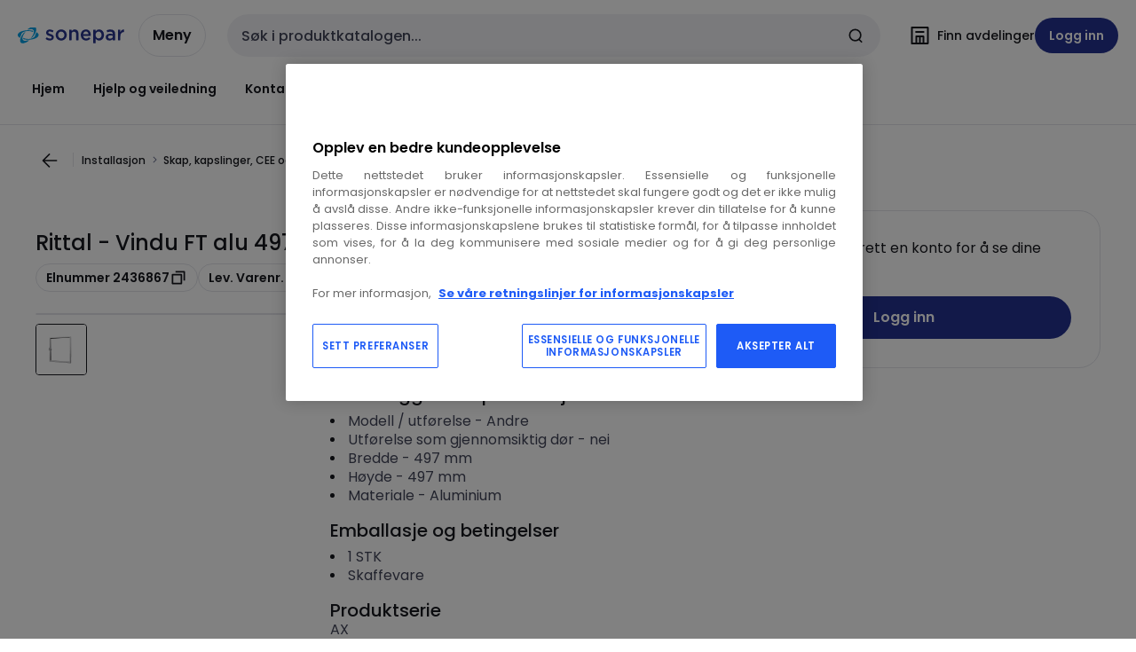

--- FILE ---
content_type: text/html; charset=utf-8
request_url: https://www.sonepar.no/catalog/nb-no/products/rittal-vindu-ft-alu-497x497x62-2436867
body_size: 108474
content:
<!DOCTYPE html><html translate="no" lang="nb-no"><head><title data-next-head="">Rittal - 2763010 - Vindu FT alu 497x497x62</title><meta charSet="utf-8" data-next-head=""/><meta name="viewport" content="initial-scale=1.0, width=device-width" data-next-head=""/><meta name="description" content="FT Vindu, BHD: 497x497x62 mm, for montering på AX-kapsling i stedet for på døren og på flater" data-next-head=""/><meta name="keywords" content="AX,FT Vindu, BHD: 497x497x62 mm,Vindu FT alu 497x497x62" data-next-head=""/><meta name="title" content="Rittal - 2763010 - Vindu FT alu 497x497x62" data-next-head=""/><meta name="theme-color" content="#fff" data-next-head=""/><script type="text/javascript">/*
 Copyright and licenses see https://www.dynatrace.com/company/trust-center/customers/reports/ */
(function(){function ab(){var ta;(ta=void 0===bb.dialogArguments&&navigator.cookieEnabled)||(document.cookie="__dTCookie=1;SameSite=Lax",ta=document.cookie.includes("__dTCookie"),ta=(document.cookie="__dTCookie=1; expires=Thu, 01-Jan-1970 00:00:01 GMT",ta));return ta}function Fa(){if(ab()){var ta=bb.dT_,Ga=null==ta?void 0:ta.platformPrefix,fb;if(fb=!ta||Ga){var Xa;fb=(null===(Xa=document.currentScript)||void 0===Xa?void 0:Xa.getAttribute("data-dtconfig"))||"domain=sonepar.no|reportUrl=/rb_bf97211jke|app=c79018bc9eb20457|owasp=1|featureHash=A7NQVfhqrux|msl=153600|srsr=25000|rdnt=1|uxrgce=1|cuc=lvwgis5g|srms=2,2,1,|mel=100000|expw=1|dpvc=1|md=mdcc1=b__NEXT_DATA__.props.pageProps.user.userId,mdcc2=b__NEXT_DATA__.props.pageProps.user.email|lastModification=1766230603809|postfix=lvwgis5g|tp=500,50,0|srbbv=2|agentUri=/ruxitagentjs_A7NQVfhqrux_10327251022105625.js|auto=1|domain=sonepar.no|rid=RID_-201605365|rpid=1873771073";
fb=(Xa=null==ta?void 0:ta.minAgentVersion)&&"10327251022105625"<`${Xa}`?(console.log("[CookiePrefix/initConfig] Min agent version detected, and javascript agent is older - the javascript agent will not be initialized!"),!1):Ga&&!fb.includes(`cuc=${Ga}`)?(console.log(`[CookiePrefix/initConfig] value of platformPrefix [${Ga}] does not match the "cuc" value in the current config - initConfig will not initialize!`),!1):!0}fb&&(ta={cfg:"domain=sonepar.no|reportUrl=/rb_bf97211jke|app=c79018bc9eb20457|owasp=1|featureHash=A7NQVfhqrux|msl=153600|srsr=25000|rdnt=1|uxrgce=1|cuc=lvwgis5g|srms=2,2,1,|mel=100000|expw=1|dpvc=1|md=mdcc1=b__NEXT_DATA__.props.pageProps.user.userId,mdcc2=b__NEXT_DATA__.props.pageProps.user.email|lastModification=1766230603809|postfix=lvwgis5g|tp=500,50,0|srbbv=2|agentUri=/ruxitagentjs_A7NQVfhqrux_10327251022105625.js|auto=1|domain=sonepar.no|rid=RID_-201605365|rpid=1873771073",
iCE:ab,platformCookieOffset:null==ta?void 0:ta.platformCookieOffset},Ga&&(ta.platformPrefix=Ga),bb.dT_=ta)}}function Ya(ta){return"function"==typeof ta}function hb(){let ta=window.performance;return ta&&Ba&&Va&&!!ta.timeOrigin&&Ya(ta.now)&&Ya(ta.getEntriesByType)&&Ya(ta.getEntriesByName)&&Ya(ta.setResourceTimingBufferSize)&&Ya(ta.clearResourceTimings)}this.dT_&&dT_.prm&&dT_.prm();var bb="undefined"!=typeof globalThis?globalThis:"undefined"!=typeof window?window:void 0,Va="function"==typeof PerformanceResourceTiming||
"object"==typeof PerformanceResourceTiming,Ba="function"==typeof PerformanceNavigationTiming||"object"==typeof PerformanceNavigationTiming;if((!("documentMode"in document)||Number.isNaN(document.documentMode))&&hb()){let ta=bb.dT_;!ta||!ta.cfg&&ta.platformPrefix?Fa():ta.gCP||(bb.console.log("Duplicate agent injection detected, turning off redundant initConfig."),ta.di=1)}})();
(function(){function ab(){let f=0;try{f=Math.round(Qa.performance.timeOrigin)}catch(p){}if(0>=f||Number.isNaN(f)||!Number.isFinite(f))de.push({severity:"Warning",type:"ptoi",text:`performance.timeOrigin is invalid, with a value of [${f}]. Falling back to performance.timing.navigationStart`}),f=Ne;return zd=f,Ue=Fa,zd}function Fa(){return zd}function Ya(){return Ue()}function hb(){let f=0;try{f=Math.round(Qa.performance.now())}catch(p){}return 0>=f||Number.isNaN(f)||!Number.isFinite(f)?Date.now()-
Ue():f}function bb(f,p){if(!p)return"";var y=f+"=";f=p.indexOf(y);if(0>f)return"";for(;0<=f;){if(0===f||" "===p.charAt(f-1)||";"===p.charAt(f-1))return y=f+y.length,f=p.indexOf(";",f),0<=f?p.substring(y,f):p.substring(y);f=p.indexOf(y,f+y.length)}return""}function Va(f){return bb(f,document.cookie)}function Ba(){}function ta(f,p=[]){var y;if(!f||"object"!=typeof f&&"function"!=typeof f)return!1;let L="number"!=typeof p?p:[],U=null,wa=[];switch("number"==typeof p?p:5){case 0:U="Array";break;case 1:U=
"Boolean";break;case 2:U="Number";break;case 3:U="String";break;case 4:U="Function";break;case 5:U="Object";break;case 6:U="Date";wa.push("getTime");break;case 7:U="Error";wa.push("name","message");break;case 8:U="Element";break;case 9:U="HTMLElement";break;case 10:U="HTMLImageElement";wa.push("complete");break;case 11:U="PerformanceEntry";break;case 13:U="PerformanceResourceTiming";break;case 14:U="PerformanceNavigationTiming";break;case 15:U="CSSRule";wa.push("cssText","parentStyleSheet");break;
case 16:U="CSSStyleSheet";wa.push("cssRules","insertRule");break;case 17:U="Request";wa.push("url");break;case 18:U="Response";wa.push("ok","status","statusText");break;case 19:U="Set";wa.push("add","entries","forEach");break;case 20:U="Map";wa.push("set","entries","forEach");break;case 21:U="Worker";wa.push("addEventListener","postMessage","terminate");break;case 22:U="XMLHttpRequest";wa.push("open","send","setRequestHeader");break;case 23:U="SVGScriptElement";wa.push("ownerSVGElement","type");break;
case 24:U="HTMLMetaElement";wa.push("httpEquiv","content","name");break;case 25:U="HTMLHeadElement";break;case 26:U="ArrayBuffer";break;case 27:U="ShadowRoot",wa.push("host","mode")}let {Pe:db,af:Lb}={Pe:U,af:wa};if(!db)return!1;p=Lb.length?Lb:L;if(!L.length)try{if(Qa[db]&&f instanceof Qa[db]||Object.prototype.toString.call(f)==="[object "+db+"]")return!0;if(f&&f.nodeType&&1===f.nodeType){let Ub=null===(y=f.ownerDocument.defaultView)||void 0===y?void 0:y[db];if("function"==typeof Ub&&f instanceof
Ub)return!0}}catch(Ub){}for(let Ub of p)if("string"!=typeof Ub&&"number"!=typeof Ub&&"symbol"!=typeof Ub||!(Ub in f))return!1;return!!p.length}function Ga(f,p,y,L){"undefined"==typeof L&&(L=Xa(p,!0));"boolean"==typeof L&&(L=Xa(p,L));f===Qa?we&&we(p,y,L):ee&&ta(f,21)?Ge.call(f,p,y,L):f.addEventListener&&(f===Qa.document||f===Qa.document.documentElement?gh.call(f,p,y,L):we.call(f,p,y,L));L=!1;for(let U=Ad.length;0<=--U;){let wa=Ad[U];if(wa.object===f&&wa.event===p&&wa.Y===y){L=!0;break}}L||Ad.push({object:f,
event:p,Y:y})}function fb(f,p,y,L){for(let U=Ad.length;0<=--U;){let wa=Ad[U];if(wa.object===f&&wa.event===p&&wa.Y===y){Ad.splice(U,1);break}}"undefined"==typeof L&&(L=Xa(p,!0));"boolean"==typeof L&&(L=Xa(p,L));f===Qa?Bf&&Bf(p,y,L):f.removeEventListener&&(f===Qa.document||f===Qa.document.documentElement?Qg.call(f,p,y,L):Bf.call(f,p,y,L))}function Xa(f,p){let y=!1;try{if(we&&Vh.includes(f)){let L=Object.defineProperty({},"passive",{get(){y=!0}});we("test",Ba,L)}}catch(L){}return y?{passive:!0,capture:p}:
p}function Ca(){let f=Ad;for(let p=f.length;0<=--p;){let y=f[p];fb(y.object,y.event,y.Y)}Ad=[]}function ja(f){return"function"==typeof f}function ya(f){if(f&&void 0!==f[qg])return f[qg];let p=ja(f)&&/{\s+\[native code]/.test(Function.prototype.toString.call(f));return f&&(f[qg]=p),p}function ua(f,p,...y){return void 0!==Function.prototype.bind&&ya(Function.prototype.bind)?Function.prototype.bind.call(f,p,...y):function(...L){return f.apply(p,(y||[]).concat(Array.prototype.slice.call(arguments)||[]))}}
function R(){if(Of){let f=new Of;if(Kd)for(let p of Rg)void 0!==Kd[p]&&(f[p]=ua(Kd[p],f));return f}return new Qa.XMLHttpRequest}function aa(){return zc()}function xa(f,p,...y){function L(){delete Rd[U];f.apply(this,arguments)}let U,wa=He;return"apply"in wa?(y.unshift(L,p),U=wa.apply(Qa,y)):U=wa(L,p),Rd[U]=!0,U}function N(f){delete Rd[f];let p=ke;"apply"in p?p.call(Qa,f):p(f)}function Y(f){xe.push(f)}function ka(f){let p=xe.length;for(;p--;)if(xe[p]===f){xe.splice(p,1);break}}function Sa(){return xe}
function O(f,p){return Gd(f,p)}function ea(f){Sd(f)}function fa(f,p){if(!Pf||!Qf)return"";f=new Pf([f],{type:p});return Qf(f)}function S(f,p){return mf?new mf(f,p):void 0}function C(f){"function"==typeof f&&rg.push(f)}function V(){return rg}function la(){return Ne}function M(f){function p(...y){if("number"!=typeof y[0]||!Rd[y[0]])try{return f.apply(this,y)}catch(L){return f(y[0])}}return p[Wh]=f,p}function oa(){return de}function sa(){Ue=ab;zc=()=>Math.round(Ue()+hb());(Number.isNaN(zc())||0>=zc()||
!Number.isFinite(zc()))&&(zc=()=>Date.now())}function Ta(){Ie&&(Qa.clearTimeout=ke,Qa.clearInterval=Sd,Ie=!1)}function nb(f){f=encodeURIComponent(f);let p=[];if(f)for(let y=0;y<f.length;y++){let L=f.charAt(y);p.push(Cf[L]||L)}return p.join("")}function cb(f){return f.includes("^")&&(f=f.split("^^").join("^"),f=f.split("^dq").join('"'),f=f.split("^rb").join(">"),f=f.split("^lb").join("<"),f=f.split("^p").join("|"),f=f.split("^e").join("="),f=f.split("^s").join(";"),f=f.split("^c").join(","),f=f.split("^bs").join("\\")),
f}function tb(){return le}function Eb(f){le=f}function Qb(f){let p=Oa("rid"),y=Oa("rpid");p&&(f.rid=p);y&&(f.rpid=y)}function Vb(f){if(f=f.xb){f=cb(f);try{le=new RegExp(f,"i")}catch(p){}}else le=void 0}function Zb(f){return"n"===f||"s"===f||"l"===f?`;SameSite=${Sg[f]}`:""}function ia(f,p,y){let L=1,U=0;do document.cookie=f+'=""'+(p?";domain="+p:"")+";path="+y.substring(0,L)+"; expires=Thu, 01 Jan 1970 00:00:01 GMT;",L=y.indexOf("/",L),U++;while(-1!==L&&5>U)}function za(f,p=document.cookie){return bb(f,
p)}function Ob(f){var p;return function(){if(p)return p;var y,L,U,wa,db=-1!==Rf?Rf:(null===(L=null===(y=Qa.dT_)||void 0===y?void 0:y.scv)||void 0===L?void 0:L.call(y,"postfix"))||(null===(wa=null===(U=Qa.dT_)||void 0===U?void 0:U.gCP)||void 0===wa?void 0:wa.call(U));y=(y=(Rf=db,db))?"".concat(f).concat(y):f;return p=y,y}}function Ac(){let f=(document.domain||location.hostname||"").split(".");return 1>=f.length?[]:f}function qb(f,p){p=`dTValidationCookieValue;path=/;domain=${f}${Zb(p)}`;return document.cookie=
`${nf()}=${p}`,za(nf())?(ia(nf(),f,"/"),!0):!1}function kc(){var f=Tg.dT_.scv("agentUri");if(!f)return"ruxitagentjs";f=f.substring(f.lastIndexOf("/")+1);return f.includes("_")?f.substring(0,f.indexOf("_")):f}function Bb(){return Qa.dT_}function Fb(f){ca("eao")?ye=f:Qa.console.log(`${Sf} App override configuration is not enabled! The provided app config callback method will not be invoked!`)}function fc(f){let p=navigator.userAgent;if(!p)return null;let y=p.indexOf("DTHybrid/1.0");return-1===y?null:
(f=p.substring(y).match(new RegExp(`(^|\\s)${f}=([^\\s]+)`)))?f[2]:null}function Q(){return navigator.userAgent.includes("Googlebot")||navigator.userAgent.includes("AdsBot-Google")}function X(f){let p=f,y=Math.pow(2,32);return function(){return p=(1664525*p+1013904223)%y,p/y}}function Ka(f,p){return Number.isNaN(f)||Number.isNaN(p)?Math.floor(33*td()):Math.floor(td()*(p-f+1))+f}function ba(f){if(Number.isNaN(f)||0>f)return"";var p=Qa.crypto;if(p&&!Q())p=p.getRandomValues(new Uint8Array(f));else{p=
[];for(var y=0;y<f;y++)p.push(Ka(0,32))}f=Array(f);for(y=0;y<p.length;y++){let L=Math.abs(p[y]%32);f.push(String.fromCharCode(L+(9>=L?48:55)))}return f.join("")}function $a(f=!0){Ve=f}function lb(){return Td}function Na(){let f=Qa.dT_;try{let U=Qa.parent;for(;U&&U!==Qa;){let wa=U.dT_;var p;if(p=!!(wa&&"ea"in wa)&&"10327251022105625"===wa.version){var y=f,L=wa;let db=!y.bcv("ac")||y.scv("app")===L.scv("app"),Lb=y.scv("postfix"),Ub=L.scv("postfix");p=db&&Lb===Ub}if(p)return wa.tdto();U=U!==U.parent?
U.parent:void 0}}catch(U){}return f}function dc(f,p="",y){var L=f.indexOf("h"),U=f.indexOf("v"),wa=f.indexOf("e");let db=f.substring(f.indexOf("$")+1,L);L=-1!==U?f.substring(L+1,U):f.substring(L+1);!p&&-1!==U&&(-1!==wa?p=f.substring(U+1,wa):p=f.substring(U+1));f=null;y||(U=Number.parseInt(db.split("_")[0]),wa=zc()%We,y=(wa<U&&(wa+=We),U+9E5>wa));return y&&(f={frameId:db,actionId:"-"===L?"-":Number.parseInt(L),visitId:""}),{visitId:p,Cd:f}}function Hb(f,p,y){var L=Ja("pcl");L=f.length-L;0<L&&f.splice(0,
L);L=Bd(za(Ed(),y));let U=[],wa=L?`${L}$`:"";for(db of f)"-"!==db.actionId&&U.push(`${wa}${db.frameId}h${db.actionId}`);f=U.join("p");var db=(f||(Ve&&(Bc(!0,"a",y),$a(!1)),f+=`${L}$${Td}h-`),f+=`v${p||ha(y)}`,f+="e0",f);vc(of(),db,void 0,ca("ssc"))}function Xb(f,p=document.cookie){var y=za(of(),p);p=[];if(y&&"-"!==y){var L=y.split("p");y="";for(let U of L)L=dc(U,y,f),y=L.visitId,L.Cd&&p.push(L.Cd);for(let U of p)U.visitId=y}return p}function wc(f,p){let y=document.cookie;p=Xb(p,y);let L=!1;for(let U of p)U.frameId===
Td&&(U.actionId=f,L=!0);L||p.push({frameId:Td,actionId:f,visitId:""});Hb(p,void 0,y)}function mc(){return Hd}function ib(f,p){try{Qa.localStorage.setItem(f,p)}catch(y){}}function w(f){try{Qa.localStorage.removeItem(f)}catch(p){}}function x(f){try{return Qa.localStorage.getItem(f)}catch(p){}return null}function r(f,p=document.cookie||""){return p.split(f+"=").length-1}function E(f,p){var y=r(f,p);if(1<y){p=Oa("domain")||Qa.location.hostname;let L=Qa.location.hostname,U=Qa.location.pathname,wa=0,db=
0;ud.add(f);do{let Lb=L.substring(wa);if(Lb!==p||"/"!==U){ia(f,Lb===p?"":Lb,U);let Ub=r(f);Ub<y&&(ud.add(Lb),y=Ub)}wa=L.indexOf(".",wa)+1;db++}while(0!==wa&&10>db&&1<y);Oa("domain")&&1<y&&ia(f,"",U)}}function T(){var f=document.cookie;E(of(),f);E(Ed(),f);E(od(),f);f=ud.size;0<f&&f!==Xe&&(Xe=f,de.push({severity:"Error",type:"dcn",text:`Duplicate cookie name${1!==f?"s":""} detected: ${Array.from(ud).join(",")}`}))}function P(){ud=new Set;T();Y(function(f,p,y,L){0===ud.size||p||(f.av(L,"dCN",Array.from(ud).join(",")),
ud.clear(),Xe=0)})}function ha(f){return na(f)||Bc(!0,"c",f)}function na(f){if(J(f)<=zc())return Bc(!0,"t",f);let p=yc(f);if(p){let y=hh.exec(p);f=y&&3===y.length&&32===y[1].length&&!Number.isNaN(Number.parseInt(y[2]))?(Sb(Cd(),p),p):Bc(!0,"i",f)}else f=Bc(!0,"c",f);return f}function Da(f,p){var y=zc();p=Gc(p).kc;f&&(p=y);$c(y+Ye+"|"+p);ad()}function pb(f){let p="t"+(zc()-J(f));Bc(!0,p,f)}function yc(f){var p,y;return null!==(y=null===(p=Xb(!0,f)[0])||void 0===p?void 0:p.visitId)&&void 0!==y?y:qc(Cd())}
function Hc(){let f=ba(Ld);try{f=f.replace(/\d/g,function(p){p=.1*Number.parseInt(p);return String.fromCharCode(Math.floor(25*p+65))})}catch(p){throw ta(p,7),p;}return f+="-0",f}function Cc(f,p){let y=Xb(!1,p);Hb(y,f,p);Sb(Cd(),f);Da(!0)}function dd(f,p,y){return Bc(f,p,y)}function Bc(f,p,y){f&&(Oe=!0);f=yc(y);y=Hc();Cc(y);if(yc(document.cookie))for(let L of Md)L(y,Oe,p,f);return y}function Ec(f){Md.push(f)}function Lc(f){f=Md.indexOf(f);-1!==f&&Md.splice(f)}function ad(f){pf&&N(pf);pf=xa(Xc,J(f)-
zc())}function Xc(){let f=document.cookie;return J(f)<=zc()?(sb(pb,[f]),!0):(I(ad),!1)}function $c(f){let p=ua(vc,null,od(),f,void 0,ca("ssc"));p();let y=za(od());""!==y&&f!==y&&(T(),p(),f===za(od())||sg||(de.push({severity:"Error",type:"dcn",text:"Could not sanitize cookies"}),sg=!0));Sb(od(),f)}function id(f,p){p=za(f,p);return p||(p=qc(f)||""),p}function jd(){var f=na()||"";Sb(Cd(),f);f=id(od());$c(f);w(Cd());w(od())}function Gc(f){let p={Zc:0,kc:0};if(f=id(od(),f))try{let y=f.split("|");2===y.length&&
(p.Zc=Number.parseInt(y[0]),p.kc=Number.parseInt(y[1]))}catch(y){}return p}function J(f){f=Gc(f);return Math.min(f.Zc,f.kc+Df)}function W(f){Ye=f}function D(){let f=Oe;return Oe=!1,f}function ra(){Xc()||Da(!1)}function Ia(){if(ca("nsfnv")){var f=za(Ed());if(!f.includes(`${Ze}-`)){let p=Ea(f).serverId;f=f.replace(`${Ze}${p}`,`${Ze}${`${-1*Ka(2,me)}`.replace("-","-2D")}`);pd(f)}}}function Pa(){I(function(){if(!ed()){let f=-1*Ka(2,me),p=ba(Ld);pd(`v_4${Ze}${`${f}`.replace("-","-2D")}_sn_${p}`)}},!0);
Ec(Ia)}function Ea(f){var p;let y={},L={sessionId:"",serverId:"",overloadState:0,appState:y};var U=f.split($e);if(2<U.length&&0===U.length%2){f=+U[1];if(Number.isNaN(f)||3>f)return L;f={};for(var wa=2;wa<U.length;wa++){let db=U[wa];db.startsWith(Tf)?y[db.substring(6).toLowerCase()]=+U[wa+1]:f[db]=U[wa+1];wa++}f.sn?(U=f.sn,L.sessionId=U.length===Ld||12>=U.length?U:""):L.sessionId="hybrid";if(f.srv){a:{U=f.srv.replace("-2D","-");if(!Number.isNaN(+U)&&(wa=Number.parseInt(U),wa>=-me&&wa<=me))break a;
U=""}L.serverId=U}U=+f.ol;1===U&&ob(pc());0<=U&&2>=U&&(L.overloadState=U);f=+f.prv;Number.isNaN(f)||(L.privacyState=1>f||4<f?1:f);f=null===(p=Oa("app"))||void 0===p?void 0:p.toLowerCase();p=y[f];!Number.isNaN(p)&&0===p&&ob(pc())}return L}function ob(f){let p=Bb();f||(p.disabled=!0,p.overloadPrevention=!0)}function Ua(){if(yb()||Qa.dynatraceMobile){let f=Va("dtAdkSettings")||fc("dtAdkSettings")||"";return Ea(f).privacyState||null}return null}function yb(){var f,p;let y=Qa.MobileAgent;if(y)return y;
let L=null===(p=null===(f=Qa.webkit)||void 0===f?void 0:f.messageHandlers)||void 0===p?void 0:p.MobileAgent;if(L)return{incrementActionCount:()=>L.postMessage({api:"incrementActionCount"})}}function sb(f,p){return!Wb()||Bb().overloadPrevention&&!pc()?null:f.apply(this,p)}function Wb(){let f=Ua();return 2===f||1===f?!1:!ca("coo")||ca("cooO")||pc()}function Yb(f,p){try{Qa.sessionStorage.setItem(f,p)}catch(y){}}function Sb(f,p){sb(Yb,[f,p])}function qc(f){try{return Qa.sessionStorage.getItem(f)}catch(p){}return null}
function Ic(f){try{Qa.sessionStorage.removeItem(f)}catch(p){}}function tc(f){document.cookie=f+'="";path=/'+(Oa("domain")?";domain="+Oa("domain"):"")+"; expires=Thu, 01 Jan 1970 00:00:01 GMT;"}function Dc(f,p,y,L){p||0===p?(p=(p+"").replace(/[\n\r;]/g,"_"),f=f+"="+p+";path=/"+(Oa("domain")?";domain="+Oa("domain"):""),y&&(f+=";expires="+y.toUTCString()),f+=Zb(Oa("cssm")),L&&"https:"===location.protocol&&(f+=";Secure"),document.cookie=f):tc(f)}function vc(f,p,y,L){sb(Dc,[f,p,y,L])}function Dd(f){return!!f.includes("v_4")}
function md(f){f=za(Ed(),f);f||(f=(f=qc(Ed()))&&Dd(f)?(pd(f),f):"");return Dd(f)?f:""}function pd(f){vc(Ed(),f,void 0,ca("ssc"))}function vd(f){return(f=f||md())?Ea(f):{sessionId:"",serverId:"",overloadState:0,appState:{}}}function Bd(f){return vd(f).serverId}function ed(f){return vd(f).sessionId}function pc(){return navigator.userAgent.includes(Nd)}function ze(f){let p={};f=f.split("|");for(let y of f)f=y.split("="),2===f.length&&(p[f[0]]=decodeURIComponent(f[1].replace(/\+/g," ")));return p}function A(){let f=
kc();return(f.indexOf("dbg")===f.length-3?f.substring(0,f.length-3):f)+"_"+Oa("app")+"_Store"}function B(f,p={},y){f=f.split("|");for(var L of f){f=L;let U=L.indexOf("="),wa;-1===U?(wa=f,p[wa]="1"):(f=L.substring(0,U),wa=f,p[wa]=L.substring(U+1,L.length))}!y&&(y=p.spc)&&(L=document.createElement("textarea"),L.innerHTML=y,p.spc=L.value);return p}function F(f){var p;return null!==(p=ic[f])&&void 0!==p?p:Ud[f]}function ca(f){f=F(f);return"false"===f||"0"===f?!1:!!f}function Ja(f){var p=F(f);p=Number.parseInt(p);
return Number.isNaN(p)&&(p=Ud[f]),p}function Oa(f){if("app"===f){a:{try{if(ye){var p=ye();if(p&&"string"==typeof p&&qf.test(p)){var y=p;break a}Qa.console.log(`${Sf} Registered app config callback method did not return a string in the correct app id format ${qf} The default app ID will be used instead! Got value: ${p}`)}}catch(L){Qa.console.log(`${Sf} Failed to execute the registered app config callback method! The default app ID will be used instead!`,L)}y=void 0}if(y)return y}return(F(f)||"")+""}
function jb(f,p){ic[f]=p+""}function xb(f){return ic=f,ic}function Cb(f){let p=ic[f];p&&(ic[f]=p.includes("#"+f.toUpperCase())?"":p)}function Ib(f){var p=f.agentUri;null!=p&&p.includes("_")&&(p=/([A-Za-z]*)\d{0,4}_(\w*)_\d+/g.exec(p))&&p.length&&2<p.length&&(f.featureHash=p[2])}function $b(f){var p=Bb().platformCookieOffset;if("number"==typeof p){a:{var y=Oa("cssm");var L=Ac();if(L.length)for(p=L.slice(p);p.length;){if(qb(p.join("."),y)){y=p.join(".");break a}p.shift()}y=""}y&&(f.domain=y)}else if(y=
f.domain||"",p=(p=location.hostname)&&y?p===y||p.includes("."+y,p.length-("."+y).length):!0,!y||!p){f.domainOverride||(f.domainOriginal=f.domain||"",f.domainOverride=`${location.hostname},${y}`,delete f.domain);a:{L=Oa("cssm");let wa=Ac().reverse();if(wa.length){var U=wa[0];for(let db=1;db<=wa.length;db++){if(qb(U,L)){L=U;break a}let Lb=wa[db];Lb&&(U=`${Lb}.${U}`)}}L=""}L&&(f.domain=L);p||de.push({type:"dpi",severity:"Warning",text:`Configured domain "${y}" is invalid for current location "${location.hostname}". Agent will use "${f.domain}" instead.`})}}
function m(f,p){$b(f);let y=ic.pVO;(y&&(f.pVO=y),p)||(f.bp=(f.bp||Ud.bp)+"")}function t(f,p){if(null==f||!f.attributes)return p;let y=p;var L=f.attributes.getNamedItem("data-dtconfig");if(!L)return y;f=f.src;L=L.value;let U={};ic.legacy="1";var wa=/([A-Za-z]*)_(\w*)_(\d+)/g;let db=null;wa=(f&&(db=wa.exec(f),null!=db&&db.length&&(U.agentUri=f,U.featureHash=db[2],U.agentLocation=f.substring(0,f.indexOf(db[1])-1),U.buildNumber=db[3])),L&&B(L,U,!0),$b(U),U);if(!p)y=wa;else if(!wa.syntheticConfig)return wa;
return y}function u(){return ic}function G(f){return Ud[f]===F(f)}function I(f,p=!1){Wb()?f():p?tg.push(f):ug.push(f)}function ma(){if(!ca("coo")||Wb())return!1;for(let f of ug)xa(f,0);ug=[];jb("cooO",!0);for(let f of tg)f();return tg.length=0,!0}function pa(){if(!ca("coo")||!Wb())return!1;jb("cooO",!1);tc(Ed());tc(of());tc(vg());tc("dtAdk");tc(Yc());tc(od());try{Ic(Cd()),Ic(od()),w(Cd()),w(od()),Ic(Yc()),Ic(Ed()),w(A()),w("dtAdk")}catch(f){}return!0}function Ma(){var f=za(Yc());if(!f||45!==(null==
f?void 0:f.length))if(f=x(Yc())||qc(Yc()),45!==(null==f?void 0:f.length)){ih=!0;let p=zc()+"";f=(p+=ba(45-p.length),p)}return Wa(f),f}function Wa(f){let p;if(ca("dpvc")||ca("pVO"))Sb(Yc(),f);else{p=new Date;var y=p.getMonth()+Math.min(24,Math.max(1,Ja("rvcl")));p.setMonth(y);y=Yc();sb(ib,[y,f])}vc(Yc(),f,p,ca("ssc"))}function gb(){return ih}function rb(f){let p=za(Yc());tc(Yc());Ic(Yc());w(Yc());jb("pVO",!0);Wa(p);f&&sb(ib,["dt-pVO","1"]);jd()}function zb(){w("dt-pVO");ca("pVO")&&(jb("pVO",!1),Ma());
Ic(Yc());jd()}function hc(f,p,y,L,U,wa){let db=document.createElement("script");db.setAttribute("src",f);p&&db.setAttribute("defer","defer");y&&(db.onload=y);L&&(db.onerror=L);U&&db.setAttribute("id",U);if(f=wa){var Lb;f=null!=(null===(Lb=document.currentScript)||void 0===Lb?void 0:Lb.attributes.getNamedItem("integrity"))}f&&db.setAttribute("integrity",wa);db.setAttribute("crossorigin","anonymous");wa=document.getElementsByTagName("script")[0];wa.parentElement.insertBefore(db,wa)}function nc(f){return Uf+
"/"+Pe+"_"+f+"_"+(Ja("buildNumber")||Bb().version)+".js"}function Mc(){}function Oc(f,p){return function(){f.apply(p,arguments)}}function Mb(f){if(!(this instanceof Mb))throw new TypeError("Promises must be constructed via new");if("function"!=typeof f)throw new TypeError("not a function");this.oa=0;this.Ob=!1;this.qa=void 0;this.Da=[];jh(f,this)}function kd(f,p){for(;3===f.oa;)f=f.qa;0===f.oa?f.Da.push(p):(f.Ob=!0,Mb.qb(function(){var y=1===f.oa?p.Gb:p.Hb;if(null===y)(1===f.oa?Vd:Ae)(p.promise,f.qa);
else{try{var L=y(f.qa)}catch(U){Ae(p.promise,U);return}Vd(p.promise,L)}}))}function Vd(f,p){try{if(p===f)throw new TypeError("A promise cannot be resolved with itself.");if(p&&("object"==typeof p||"function"==typeof p)){var y=p.then;if(p instanceof Mb){f.oa=3;f.qa=p;wg(f);return}if("function"==typeof y){jh(Oc(y,p),f);return}}f.oa=1;f.qa=p;wg(f)}catch(L){Ae(f,L)}}function Ae(f,p){f.oa=2;f.qa=p;wg(f)}function wg(f){2===f.oa&&0===f.Da.length&&Mb.qb(function(){f.Ob||Mb.Ub(f.qa)});for(var p=0,y=f.Da.length;p<
y;p++)kd(f,f.Da[p]);f.Da=null}function Xh(f,p,y){this.Gb="function"==typeof f?f:null;this.Hb="function"==typeof p?p:null;this.promise=y}function jh(f,p){var y=!1;try{f(function(L){y||(y=!0,Vd(p,L))},function(L){y||(y=!0,Ae(p,L))})}catch(L){y||(y=!0,Ae(p,L))}}function xg(){return yg.qb=function(f){if("string"==typeof f)throw Error("Promise polyfill called _immediateFn with string");f()},yg.Ub=()=>{},yg}function Ef(){var f;(f=void 0===Qa.dialogArguments&&navigator.cookieEnabled)||(document.cookie="__dTCookie=1;SameSite=Lax",
f=document.cookie.includes("__dTCookie"),f=(document.cookie="__dTCookie=1; expires=Thu, 01-Jan-1970 00:00:01 GMT",f));return f}function zg(){var f,p;try{null===(p=null===(f=yb())||void 0===f?void 0:f.incrementActionCount)||void 0===p||p.call(f)}catch(y){}}function Vf(){let f=Qa.dT_;Qa.dT_={di:0,version:"10327251022105625",cfg:f?f.cfg:"",iCE:f?Ef:function(){return navigator.cookieEnabled},ica:1,disabled:!1,disabledReason:"",overloadPrevention:!1,gAST:la,ww:S,stu:fa,nw:aa,st:xa,si:O,aBPSL:Y,rBPSL:ka,
gBPSL:Sa,aBPSCC:C,gBPSCC:V,buildType:"dynatrace",gSSV:qc,sSSV:Sb,rSSV:Ic,rvl:w,iVSC:Dd,p3SC:Ea,dC:tc,sC:vc,esc:nb,gSId:Bd,gDtc:ed,gSC:md,sSC:pd,gC:Va,cRN:Ka,cRS:ba,cfgO:u,pCfg:ze,pCSAA:B,cFHFAU:Ib,sCD:m,bcv:ca,ncv:Ja,scv:Oa,stcv:jb,rplC:xb,cLSCK:A,gFId:lb,gBAU:nc,iS:hc,eWE:I,oEIEWA:sb,eA:ma,dA:pa,iNV:gb,gVID:Ma,dPV:rb,ePV:zb,sVIdUP:$a,sVTT:W,sVID:Cc,rVID:na,gVI:ha,gNVIdN:dd,gARnVF:D,cAUV:ra,uVT:Da,aNVL:Ec,rNVL:Lc,gPC:Xb,cPC:wc,sPC:Hb,clB:Ta,ct:N,aRI:Qb,iXB:Vb,gXBR:tb,sXBR:Eb,de:cb,iEC:zg,rnw:hb,gto:Ya,
ael:Ga,rel:fb,sup:Xa,cuel:Ca,iAEPOO:Wb,iSM:pc,gxwp:R,iIO:ta,prm:xg,cI:ea,gidi:oa,iDCV:G,gCF:za,gPSMB:Ua,lvl:x,gCP:null!=f&&f.platformPrefix?function(){return f.platformPrefix||""}:void 0,platformCookieOffset:null==f?void 0:f.platformCookieOffset,tdto:Na,gFLAI:mc,rACC:Fb,gAN:kc,gAFUA:fc}}function Yh(){xg();var f;Of=Qa.XMLHttpRequest;var p=null===(f=Qa.XMLHttpRequest)||void 0===f?void 0:f.prototype;if(p){Kd={};for(let L of Rg)void 0!==p[L]&&(Kd[L]=p[L])}we=Qa.addEventListener;Bf=Qa.removeEventListener;
gh=Qa.document.addEventListener;Qg=Qa.document.removeEventListener;He=Qa.setTimeout;Gd=Qa.setInterval;Ie||(ke=Qa.clearTimeout,Sd=Qa.clearInterval);f=Ef?Ef():navigator.cookieEnabled;var y;p=za("dtAdkSettings")||(null===(y=ne)||void 0===y?void 0:y.getItem("dtAdkSettings"))||fc("dtAdkSettings")||"";y=1===(Ea(p).overloadState||null);if(f){if(y)return!1}else return!1;return!0}function af(...f){Qa.console.log.apply(Qa.console,f)}this.dT_&&dT_.prm&&dT_.prm();var Tg="undefined"!=typeof window?window:self,
Qa="undefined"!=typeof globalThis?globalThis:"undefined"!=typeof window?window:void 0,ke,Sd,He,Gd,zd,Ue,Wh=Symbol.for("dt_2");Symbol.for("dt_3");var we,Bf,gh,Qg,ee=Qa.Worker,Ge=ee&&ee.prototype.addEventListener,Ad=[],Vh=["touchstart","touchend","scroll"],qg=Symbol.for("dt2-isNativeFunction"),Of,Rg="abort getAllResponseHeaders getResponseHeader open overrideMimeType send setRequestHeader".split(" "),Kd,mf=Qa.Worker,Pf=Qa.Blob,Qf=Qa.URL&&Qa.URL.createObjectURL,Ie=!1,xe,rg=[],de=[],Ne,ne,Rd={},zc,Cf=
{"!":"%21","~":"%7E","*":"%2A","(":"%28",")":"%29","'":"%27",hg:"%24",";":"%3B",",":"%2C"},le,Sg={l:"Lax",s:"Strict",n:"None"},Rf=-1,of=Ob("dtPC"),Ed=Ob("dtCookie"),od=Ob("rxvt"),Yc=Ob("rxVisitor"),nf=Ob("dTValidationCookie"),vg=Ob("dtSa"),Ud,Sf="[Dynatrace RUM JavaScript]",qf=/^[\da-f]{12,16}$/,ye,td,Be,Ve=!1,Td,We=6E8,Hd,Ld=32,Cd=Ob("rxvisitid"),ud,Xe=0,hh=/([A-Z]+)-(\d+)/,Md=[],Ye,Df,Oe=!1,pf,sg=!1,$e="_",me=32768,Ze=`${$e}srv${$e}`,Tf="app-3A",Nd="RuxitSynthetic",Zh=/c(\w+)=([^ ]+(?: (?!c?\w+=)[^ ()c]+)*)/g,
ic={},ug=[],tg=[],ih=!1,Wf,Uf,Pe,$h=setTimeout;Mb.prototype.catch=function(f){return this.then(null,f)};Mb.prototype.then=function(f,p){var y=new this.constructor(Mc);return kd(this,new Xh(f,p,y)),y};Mb.prototype.finally=function(f){var p=this.constructor;return this.then(function(y){return p.resolve(f()).then(function(){return y})},function(y){return p.resolve(f()).then(function(){return p.reject(y)})})};Mb.all=function(f){return new Mb(function(p,y){function L(Lb,Ub){try{if(Ub&&("object"==typeof Ub||
"function"==typeof Ub)){var ld=Ub.then;if("function"==typeof ld){ld.call(Ub,function(Od){L(Lb,Od)},y);return}}U[Lb]=Ub;0===--wa&&p(U)}catch(Od){y(Od)}}if(!f||"undefined"==typeof f.length)return y(new TypeError("Promise.all accepts an array"));var U=Array.prototype.slice.call(f);if(0===U.length)return p([]);for(var wa=U.length,db=0;db<U.length;db++)L(db,U[db])})};Mb.allSettled=function(f){return new this(function(p,y){function L(db,Lb){if(Lb&&("object"==typeof Lb||"function"==typeof Lb)){var Ub=Lb.then;
if("function"==typeof Ub){Ub.call(Lb,function(ld){L(db,ld)},function(ld){U[db]={status:"rejected",reason:ld};0===--wa&&p(U)});return}}U[db]={status:"fulfilled",value:Lb};0===--wa&&p(U)}if(!f||"undefined"==typeof f.length)return y(new TypeError(typeof f+" "+f+" is not iterable(cannot read property Symbol(Symbol.iterator))"));var U=Array.prototype.slice.call(f);if(0===U.length)return p([]);var wa=U.length;for(y=0;y<U.length;y++)L(y,U[y])})};Mb.resolve=function(f){return f&&"object"==typeof f&&f.constructor===
Mb?f:new Mb(function(p){p(f)})};Mb.reject=function(f){return new Mb(function(p,y){y(f)})};Mb.race=function(f){return new Mb(function(p,y){if(!f||"undefined"==typeof f.length)return y(new TypeError("Promise.race accepts an array"));for(var L=0,U=f.length;L<U;L++)Mb.resolve(f[L]).then(p,y)})};Mb.qb="function"==typeof setImmediate&&function(f){setImmediate(f)}||function(f){$h(f,0)};Mb.Ub=function(f){"undefined"!=typeof console&&console&&console.warn("Possible Unhandled Promise Rejection:",f)};var yg=
Mb,Ug="function"==typeof PerformanceResourceTiming||"object"==typeof PerformanceResourceTiming,Ff="function"==typeof PerformanceNavigationTiming||"object"==typeof PerformanceNavigationTiming;(function(){var f,p,y,L;if(L=!("documentMode"in document&&!Number.isNaN(document.documentMode)))L=(L=window.performance)&&Ff&&Ug&&!!L.timeOrigin&&ja(L.now)&&ja(L.getEntriesByType)&&ja(L.getEntriesByName)&&ja(L.setResourceTimingBufferSize)&&ja(L.clearResourceTimings);if(L)if(L=!(null!==(f=navigator.userAgent)&&
void 0!==f&&f.includes("RuxitSynthetic")),!Qa.dT_||!Qa.dT_.cfg||"string"!=typeof Qa.dT_.cfg||"initialized"in Qa.dT_&&Qa.dT_.initialized)null!==(p=Qa.dT_)&&void 0!==p&&p.gCP?af("[CookiePrefix/initCode] initCode with cookie prefix already initialized, not initializing initCode!"):af("InitConfig not found or agent already initialized! This is an injection issue."),Qa.dT_&&(Qa.dT_.di=3);else if(L)try{Vf();Ud={ade:"",aew:!0,apn:"",agentLocation:"",agentUri:"",app:"",ac:!0,async:!1,ase:!1,auto:!1,bp:3,
bs:!1,buildNumber:0,csprv:!0,cepl:16E3,cls:!0,ccNcss:!1,coo:!1,cooO:!1,cssm:"0",cwtDomains:"",cwtUrl:"w2dax4xgw3",cwt:"",cors:!1,cuc:"",cce:!1,cux:!1,postfix:"",dataDtConfig:"",debugName:"",dvl:500,dASXH:!1,disableCookieManager:!1,dKAH:!1,disableLogging:!1,dmo:!1,doel:!1,dpch:!1,dpvc:!1,disableXhrFailures:!1,domain:"",domainOverride:"",domainOriginal:"",doNotDetect:"",ds:!0,dsndb:!1,dsa:!1,dsss:!1,dssv:!0,earxa:!0,eao:!1,exp:!1,eni:!0,etc:!0,expw:!1,instr:"",evl:"",fa:!1,fvdi:!1,featureHash:"",hvt:216E5,
imm:!1,ign:"",iub:"",iqvn:!1,initializedModules:"",lastModification:0,lupr:!0,lab:!1,legacy:!1,lt:!0,mb:"",md:"",mdp:"",mdl:"",mcepsl:100,mdn:5E3,mhl:4E3,mpl:1024,mmds:2E4,msl:3E4,bismepl:2E3,mel:200,mepp:10,moa:30,mrt:3,ntd:!1,nsfnv:!1,ncw:!1,oat:180,ote:!1,owasp:!1,pcl:20,pt:!0,perfbv:1,prfSmpl:0,pVO:!1,peti:!1,raxeh:!0,rdnt:0,nosr:!0,reportUrl:"dynaTraceMonitor",rid:"",ridPath:"",rpid:"",rcdec:12096E5,rtl:0,rtp:2,rtt:1E3,rtu:200,rvcl:24,sl:100,ssc:!1,svNB:!1,srad:!0,srbbv:1,srbw:!0,srcst:!1,srdinitrec:!0,
srmr:100,srms:"1,1,,,",srsr:1E5,srtbv:3,srtd:1,srtr:500,srvr:"",srvi:0,srwo:!1,srre:"",srxcss:!0,srxicss:!0,srficros:!0,srmrc:!1,srsdom:!0,srfirrbv:!0,srcss:!0,srmcrl:1,srmcrv:10,st:3E3,spc:"",syntheticConfig:!1,tal:0,tt:100,tvc:3E3,uxdce:!1,uxdcw:1500,uxrgce:!0,uxrgcm:"100,25,300,3;100,25,300,3",uam:!1,uana:"data-dtname,data-dtName",uanpi:0,pui:!1,usrvd:!0,vrt:!1,vcfi:!0,vcsb:!1,vcit:1E3,vct:50,vcx:50,vscl:0,vncm:1,vrei:"",xb:"",chw:"",xt:0,xhb:""};if(!Yh())throw Error("Error during initCode initialization");
try{ne=Qa.localStorage}catch(wd){}de=[];sa();Ne=zc();xe=[];Rd={};Ie||(Qa.clearTimeout=M(ke),Qa.clearInterval=M(Sd),Ie=!0);let qd=Math.random(),Fd=Math.random();Be=0!==qd&&0!==Fd&&qd!==Fd;if(Q()){var U=performance.getEntriesByType("navigation")[0];if(U){f=0;for(var wa in U){let wd=+U[wa];!Number.isNaN(wd)&&Number.isFinite(wd)&&(f+=Math.abs(wd))}var db=Math.floor(1E4*f)}else db=zc();td=X(db)}else Be?td=Math.random:td=X(zc());Td=Ne%We+"_"+Number.parseInt(Ka(0,1E3)+"");a:{let wd=Bb().cfg;ic={reportUrl:"dynaTraceMonitor",
initializedModules:"",dataDtConfig:"string"==typeof wd?wd:""};Bb().cfg=ic;let fd=ic.dataDtConfig;fd&&!fd.includes("#CONFIGSTRING")&&(B(fd,ic),Cb("domain"),Cb("auto"),Cb("app"),Ib(ic));let gd=(ic.dataDtConfig||"").includes("#CONFIGSTRING")?null:ic;if(gd=t(document.currentScript,gd),gd)for(let hd in gd)if(Object.prototype.hasOwnProperty.call(gd,hd)){U=hd;db=ic;wa=U;var Lb=gd[U];"undefined"!=typeof Lb&&(db[wa]=Lb)}let fe=A();try{let hd=(Lb=ne)&&Lb.getItem(fe);if(hd){let bf=ze(hd),oe=B(bf.config||""),
rf=ic.lastModification||"0",Ag=Number.parseInt((oe.lastModification||bf.lastModification||"0").substring(0,13)),Ki="string"==typeof rf?Number.parseInt(rf.substring(0,13)):rf;if(!(rf&&Ag<Ki)&&(oe.agentUri=oe.agentUri||Oa("agentUri"),oe.featureHash=bf.featureHash||Oa("featureHash"),oe.agentUri&&Ib(oe),m(oe,!0),Vb(oe),Qb(oe),Ag>(+ic.lastModification||0))){let oj=ca("auto"),pj=ca("legacy");ic=xb(oe);ic.auto=oj?"1":"0";ic.legacy=pj?"1":"0"}}}catch(hd){}m(ic);try{let hd=ic.ign;if(hd&&(new RegExp(hd)).test(Qa.location.href)){var Ub=
(delete Qa.dT_,!1);break a}}catch(hd){}if(pc()){{var ld=navigator.userAgent;let bf=ld.lastIndexOf(Nd);if(-1===bf)var Od={};else{var Qe=ld.substring(bf).matchAll(Zh);if(Qe){ld={};for(var Gf of Qe){let [,oe,rf]=Gf;ld[oe]=rf}Od=ld}else Od={}}}Gf=Od;let hd;for(hd in Gf)if(Object.prototype.hasOwnProperty.call(Gf,hd)&&Gf[hd]){Od=ic;Qe=hd;var pe=Gf[hd];"undefined"!=typeof pe&&(Od[Qe]=pe)}xb(ic)}var Pd=Oa("cuc"),Wd,cf;let Xd=null===(cf=null===(Wd=Qa.dT_)||void 0===Wd?void 0:Wd.gCP)||void 0===cf?void 0:cf.call(Wd);
if(Pd&&Xd&&Pd!==Xd)throw Error("platformPrefix and cuc do not match!");Ub=!0}if(!Ub)throw Error("Error during config initialization");P();Wf=Bb().disabled;var Jc;if(!(Jc=Oa("agentLocation")))a:{let wd=Oa("agentUri");if(wd||document.currentScript){let gd=wd||document.currentScript.src;if(gd){let fe=gd.includes("_complete")?2:1,Xd=gd.lastIndexOf("/");for(Ub=0;Ub<fe&&-1!==Xd;Ub++)gd=gd.substring(0,Xd),Xd=gd.lastIndexOf("/");Jc=gd;break a}}let fd=location.pathname;Jc=fd.substring(0,fd.lastIndexOf("/"))}Uf=
Jc;if(Pe=kc(),"true"===za("dtUseDebugAgent")&&!Pe.includes("dbg")&&(Pe=Oa("debugName")||Pe+"dbg"),!ca("auto")&&!ca("legacy")&&!Wf){let wd=Oa("agentUri")||nc(Oa("featureHash"));ca("async")||"complete"===document.readyState?hc(wd,ca("async"),void 0,void 0,"dtjsagent"):(document.write(`<script id="${"dtjsagentdw"}" type="text/javascript" src="${wd}" crossorigin="anonymous"><\/script>`),document.getElementById("dtjsagentdw")||hc(wd,ca("async"),void 0,void 0,"dtjsagent"))}za(Ed())&&jb("cooO",!0);Pa();
jb("pVO",!!x("dt-pVO"));I(Ma);Ye=18E5;Df=Ja("hvt")||216E5;let df=Na();Hd=void 0;df&&"ea"in df&&(Hd=df.gITAID());sb(wc,[Hd||1])}catch(qd){"platformPrefix and cuc do not match!"===qd.message?(Jc=Qa.dT_,Qa.dT_={minAgentVersion:Jc.minAgentVersion,platformPrefix:(null===(y=Jc.gCP)||void 0===y?void 0:y.call(Jc))||Jc.platformPrefix,platformCookieOffset:Jc.platformCookieOffset},af("[CookiePrefix/initCode] cuc and platformPrefix do not match, disabling agent!")):(delete Qa.dT_,af("JsAgent initCode initialization failed!",
qd))}})()})();
</script><script type="text/javascript" src="/ruxitagentjs_A7NQVfhqrux_10327251022105625.js" defer="defer"></script><link rel="canonical" href="https://www.sonepar.no/catalog/nb-no/products/rittal-vindu-ft-alu-497x497x62-2436867" data-next-head=""/><link rel="alternate" hrefLang="nb-no" href="https://www.sonepar.no/catalog/nb-no/products/rittal-vindu-ft-alu-497x497x62-2436867" data-next-head=""/><link rel="icon" href="https://nor-sonnor.mo.cloudinary.net/scontent/images/themes/nor-sonnor/favicon.ico" type="image/x-icon" data-next-head=""/><link rel="manifest" href="/sw/nor-sonnor/manifest.json" data-next-head=""/><link rel="apple-touch-icon" href="https://nor-sonnor.mo.cloudinary.net/scontent/images/themes/nor-sonnor/favicon.ico" data-next-head=""/><script type="application/ld+json">{"@context":"http://schema.org","@type":"Organization","@id":"undefined/catalog","url":"undefined/catalog","brand":"Sonepar","areaServed":"","image":"https://nor-sonnor.mo.cloudinary.net/scontent/images/themes/nor-sonnor/favicon.ico","logo":"https://nor-sonnor.mo.cloudinary.net/scontent/images/themes/nor-sonnor/favicon.ico","telephone":"","address":{"@type":"PostalAddress","streetAddress":"","addressLocality":"","postalCode":"","addressCountry":""}}</script><script type="application/ld+json">{"@context":"http://schema.org","@type":"Organization","@id":"undefined/catalog","url":"undefined/catalog","sameAs":["https://www.facebook.com/soneparnorge","https://www.instagram.com/soneparnorge/","https://www.linkedin.com/company/sonepar-norge"]}</script><link rel="preconnect" href="https://fonts.bunny.net" crossorigin="anonymous"/><link rel="stylesheet" href="https://fonts.bunny.net/css?family=poppins:400,400i,500,500i,600,600i,700,700i"/><link rel="preload" href="/catalog/_next/static/css/4d5f39ab9fc3c7fe.css" as="style"/><link rel="stylesheet" href="/catalog/_next/static/css/4d5f39ab9fc3c7fe.css" data-n-g=""/><link rel="preload" href="/catalog/_next/static/css/963cafd43323e13c.css" as="style"/><link rel="stylesheet" href="/catalog/_next/static/css/963cafd43323e13c.css" data-n-p=""/><link rel="preload" href="/catalog/_next/static/css/6c4eed3b9cea2848.css" as="style"/><link rel="stylesheet" href="/catalog/_next/static/css/6c4eed3b9cea2848.css" data-n-p=""/><link rel="preload" href="/catalog/_next/static/css/af6f79e6e3816c73.css" as="style"/><link rel="stylesheet" href="/catalog/_next/static/css/af6f79e6e3816c73.css"/><link rel="preload" href="/catalog/_next/static/css/b12086587bf6605e.css" as="style"/><link rel="stylesheet" href="/catalog/_next/static/css/b12086587bf6605e.css"/><noscript data-n-css=""></noscript><script defer="" nomodule="" src="/catalog/_next/static/chunks/polyfills-42372ed130431b0a.js"></script><script defer="" src="/catalog/_next/static/chunks/1969.712b94ee36d816fb.js"></script><script defer="" src="/catalog/_next/static/chunks/3376.d1bb5470df2b234b.js"></script><script defer="" src="/catalog/_next/static/chunks/8810-d5e258a2425f492d.js"></script><script defer="" src="/catalog/_next/static/chunks/720-6c10b89f7494e966.js"></script><script defer="" src="/catalog/_next/static/chunks/3766.6b2e869ae4790547.js"></script><script src="/catalog/_next/static/chunks/webpack-5398e50bc6b60c43.js" defer=""></script><script src="/catalog/_next/static/chunks/framework-7b0145dcc9f61396.js" defer=""></script><script src="/catalog/_next/static/chunks/main-a8598f40ba1360d0.js" defer=""></script><script src="/catalog/_next/static/chunks/pages/_app-b64330390be3cc2d.js" defer=""></script><script src="/catalog/_next/static/chunks/6582a58b-1a5447bfccb7fe9a.js" defer=""></script><script src="/catalog/_next/static/chunks/3895-a25758ab4e7fa099.js" defer=""></script><script src="/catalog/_next/static/chunks/2760-4b38c2822f4e14c9.js" defer=""></script><script src="/catalog/_next/static/chunks/6288-bdc41d5aaca60785.js" defer=""></script><script src="/catalog/_next/static/chunks/4243-98fbd16a98467b15.js" defer=""></script><script src="/catalog/_next/static/chunks/8023-97db63a5a4c4386d.js" defer=""></script><script src="/catalog/_next/static/chunks/7370-d0615607bda1adb3.js" defer=""></script><script src="/catalog/_next/static/chunks/pages/products/%5Bslug%5D-4f02ff774b463394.js" defer=""></script><script src="/catalog/_next/static/9m2rBZ93kYXq6Zk2Eeicg/_buildManifest.js" defer=""></script><script src="/catalog/_next/static/9m2rBZ93kYXq6Zk2Eeicg/_ssgManifest.js" defer=""></script></head><body data-theme="sonepar"><div id="__next"><div class="app"><div class="Master_master__SHW3P" data-cs-capture="true"><div class="header_headerContainer__Umr_p" data-testid="new-header-container" id="headerContainer"><nav aria-label="Hopp over lenker" class="skip-links_skipLinksContainer__k4xXf" tabindex="-1"><a class="watts-link watts-link--l watts-link--underlined" href="#mega-menu-button">Hopp til navigasjon</a><a class="watts-link watts-link--l watts-link--underlined" href="#main">Hopp til innholdet</a></nav><header class="header_appHeader__jmu7J" data-testid="new-header"><section class="header_menuMobile__4cX6E"><button class="watts-button watts-button--m watts-button--ghost watts-button--icon-only watts-button--rounded" type="button" aria-label="Meny" data-testid="all-products-button-mobile"><svg class="watts-icon watts-icon--l" xmlns="http://www.w3.org/2000/svg" fill="none" viewBox="0 0 24 24" aria-hidden="false" role="presentation"><title>Meny</title><use href="/watts-sprite.svg#menu"></use></svg></button></section><section class="header_logo__yi2zt" data-testid="sparkLogo"><a class="watts-link--unstyled header_logoLink__djqfE" aria-label="hjemmeside" href="/nb-no/" data-testid="logo-link"><img alt="hjemmeside" class="watts-image" data-testid="logo" src="https://nor-sonnor.mo.cloudinary.net/scontent/images/themes/nor-sonnor/logo.svg"/></a></section><section class="header_menuDesktop__GnN2v"><button class="watts-button watts-button--l watts-button--tertiary" type="button" data-testid="all-products-button-desktop" id="mega-menu-button">Meny</button></section><section class="header_search__kfoqA" data-testid="header-search-container"><div class="web-search-box_root__yRR7y" data-testid="search-box-root"><div class="web-search-box_form__0RO1z"><form class="watts-searchbar" role="search"><label class="sr-only" for="searchbar">Søk</label><input type="search" id="searchbar" data-testid="search-bar-input" autoComplete="off" placeholder="Søk i produktkatalogen..." data-cs-capture="true" value=""/><div class="watts-searchbar__actions"><button class="watts-button watts-button--s watts-button--ghost watts-button--icon-only" disabled="" type="submit" aria-label="Send inn søk"><svg class="watts-icon watts-icon--l" xmlns="http://www.w3.org/2000/svg" fill="none" viewBox="0 0 24 24" aria-hidden="false" role="presentation"><title>Send inn søk</title><use href="/watts-sprite.svg#search"></use></svg></button></div></form></div></div></section><section class="header_actions__QLXEd logged-off-action-container_actions__tkWAq"><button class="action-button_headerActionButton__XwlUX" data-testid="store-locator-link" aria-haspopup="dialog" aria-expanded="false" aria-label="Finn avdelinger "><span class="watts-typography--default watts-body-3 watts-regular action-button_containerIcon__yvSsf" data-testid="store-locator-link-icon"><svg class="watts-icon watts-icon--l" xmlns="http://www.w3.org/2000/svg" fill="none" viewBox="0 0 24 24" aria-hidden="true" role="presentation"><use href="/watts-sprite.svg#store"></use></svg></span><span class="action-button_containerText__uVS5v"><span class="watts-typography--default watts-body-2 watts-bold" data-testid="store-locator-link-primary">Finn avdelinger</span></span></button><div class="logged-off-action-container_actionsAlwaysVisible__mUDv9"><a class="watts-link watts-link--m watts-link--primary logged-off-action-container_login__hKTJG" href="#" data-testid="login-button"><svg class="watts-icon watts-icon--l" xmlns="http://www.w3.org/2000/svg" fill="none" viewBox="0 0 24 24" aria-hidden="true" role="presentation"><use href="/watts-sprite.svg#people"></use></svg><span class="logged-off-action-container_loginText__UjHVv">Logg inn</span></a></div></section><section role="navigation" data-testid="header-navigation" aria-label="Meny" class="header_subnavContainer__BBwIw"><div class="subnav_subnavBar__vXUNG" data-testid="subnav"><ul class="subnav_subnavItems__UH_yi"><li class="subnav_subnavItem__Rt6qn"><a class="watts-link watts-link--m watts-link--ghost" href="/nb-no/">Hjem</a></li><li class="subnav_subnavItems__UH_yi" data-testid="Hjelp og veiledning"><a class="watts-link watts-link--m watts-link--ghost" href="/nb-no/static/hjelp-og-veiledning" text="Hjelp og veiledning" data-testid="list-menu">Hjelp og veiledning</a></li><li class="subnav_subnavItems__UH_yi" data-testid="Kontakt oss"><a class="watts-link watts-link--m watts-link--ghost" href="/nb-no/static/kontakt-informasjon" text="Kontakt oss" data-testid="list-menu">Kontakt oss</a></li><li class="subnav_subnavItems__UH_yi" data-testid="Bestilt- ikke levert"><a class="watts-link watts-link--m watts-link--ghost" href="https://beta.sonepar.no/account/nb-NO/to-be-delivered" data-testid="list-menu">Bestilt- ikke levert</a></li><li class="subnav_subnavItems__UH_yi" data-testid="Kampanjer"><a class="watts-link watts-link--m watts-link--ghost" href="https://www.sonepar.no/catalog/nb-no/promotions?filter=ALL" data-testid="list-menu">Kampanjer</a></li></ul><div class="subnav_subnavRight__PXieO"></div></div></section></header></div><main class="Master_container__e5xVd" data-testid="layout-main" id="main" tabindex="-1"><div class="Master_subContainer__oqmHT" data-testid="layout-container"><div class="product-page_pageWrapper__b8Ydz"><nav aria-label="Brødsmule" class="watts-breadcrumb breadcrumb-wrapper_breadcrumbWrapper__fQMYs" data-testid="pdp-breadcrumb"><a class="watts-link watts-link--s watts-link--ghost watts-link--icon-only" aria-label="Gå til forrige side" href="javascript: history.go(-1)"><svg class="watts-icon watts-icon--l" xmlns="http://www.w3.org/2000/svg" fill="none" viewBox="0 0 24 24" aria-hidden="false" role="presentation"><title>Gå til forrige side</title><use href="/watts-sprite.svg#arrow-left"></use></svg></a><button class="watts-breadcrumb__toggle" type="button" aria-controls="watts-breadcrumb_:R156iqam:" aria-expanded="false">Se Brødsmule</button><ol id="watts-breadcrumb_:R156iqam:" class="watts-breadcrumb__list watts-breadcrumb__list--hidden-mobile"><li><a class="watts-link watts-link--s watts-link--standalone-regular watts-breadcrumb__list__link" href="/catalog/nb-no/category/installasjon-3500">Installasjon</a><svg class="watts-icon watts-icon--xs watts-breadcrumb__list__chevron" xmlns="http://www.w3.org/2000/svg" fill="none" viewBox="0 0 24 24" aria-hidden="true" role="presentation"><use href="/watts-sprite.svg#chevron-right"></use></svg></li><li><a class="watts-link watts-link--s watts-link--standalone-regular watts-breadcrumb__list__link" href="/catalog/nb-no/category/skap-kapslinger-cee-og-sentraler-5989">Skap, kapslinger, CEE og sentraler</a><svg class="watts-icon watts-icon--xs watts-breadcrumb__list__chevron" xmlns="http://www.w3.org/2000/svg" fill="none" viewBox="0 0 24 24" aria-hidden="true" role="presentation"><use href="/watts-sprite.svg#chevron-right"></use></svg></li><li><a class="watts-link watts-link--s watts-link--standalone-regular watts-breadcrumb__list__link" href="/catalog/nb-no/category/skap-og-kapslinger-6115">Skap og kapslinger</a><svg class="watts-icon watts-icon--xs watts-breadcrumb__list__chevron" xmlns="http://www.w3.org/2000/svg" fill="none" viewBox="0 0 24 24" aria-hidden="true" role="presentation"><use href="/watts-sprite.svg#chevron-right"></use></svg></li><li><a class="watts-link watts-link--s watts-link--standalone-regular watts-breadcrumb__list__link" href="/catalog/nb-no/category/tilbehor-og-deler-skap-6346">Tilbehør og deler skap</a><svg class="watts-icon watts-icon--xs watts-breadcrumb__list__chevron" xmlns="http://www.w3.org/2000/svg" fill="none" viewBox="0 0 24 24" aria-hidden="true" role="presentation"><use href="/watts-sprite.svg#chevron-right"></use></svg></li><li><span aria-current="page" class="watts-breadcrumb__list__current-item">Vindu FT alu 497x497x62</span></li></ol></nav><div class="product-page_innerWrapper__aRxJl" data-testid="product-tags"><div class="product-page_tags__Xe31l"><div class="tags_tagsContainer__xf7VT"></div></div><div class="product-page_pdpManufactureHeading__QoXbv"><div class="pdp-manufacture-heading_headingContainer__rVknk"><h1 class="watts-typography--default watts-body-5 watts-regular pdp-manufacture-heading_title__HbbMy" data-testid="title-manufacturer" data-cs-capture="true">Rittal - Vindu FT alu 497x497x62 - 2763010</h1><div class="pdp-manufacture-heading_blocA2__3SPUT" data-testid="blocA2"><div class="pdp-manufacture-heading_productRefContainer__8Y_Y3 product-references_buttonsContainer__e6VTg" data-testid="chip-container"><span class="watts-tooltip watts-tooltip--l product-references_tooltipContainer__ZR_dq" data-placement="top" data-tooltip="Kopier" role="tooltip"><span id="watts-tooltip_:R2t96iqam:" class="sr-only">Kopier</span><button class="watts-button watts-button--s watts-button--tertiary product-references_button__9rRAI" type="button" data-testid="ref-product-productId" aria-describedby="watts-tooltip_:R2t96iqam:"><span class="product-references_buttonText__ivZBy" data-cs-capture="true">Elnummer 2436867</span><svg class="watts-icon watts-icon--l" xmlns="http://www.w3.org/2000/svg" fill="none" viewBox="0 0 24 24" aria-hidden="true" role="presentation"><use href="/watts-sprite.svg#copy"></use></svg></button></span><span class="watts-tooltip watts-tooltip--l product-references_tooltipContainer__ZR_dq" data-placement="top" data-tooltip="Kopier" role="tooltip"><span id="watts-tooltip_:R4t96iqam:" class="sr-only">Kopier</span><button class="watts-button watts-button--s watts-button--tertiary product-references_button__9rRAI" type="button" data-testid="ref-product-manufacturerRefId" aria-describedby="watts-tooltip_:R4t96iqam:"><span class="product-references_buttonText__ivZBy" data-cs-capture="true">Lev. Varenr. 2763010</span><svg class="watts-icon watts-icon--l" xmlns="http://www.w3.org/2000/svg" fill="none" viewBox="0 0 24 24" aria-hidden="true" role="presentation"><use href="/watts-sprite.svg#copy"></use></svg></button></span></div></div></div></div><div class="product-page_imageContainer__i1uCd"><div class="pdp-image_pdpImageRoot__8fxeM"><div class="image_imageContainer__bY9VF"><img alt="Rittal - Vindu FT alu 497x497x62" class="watts-image pdp-image_imgHolder__Xdpv0 image_image__BN1j5 image_imageFilled__qfriL" data-testid="sliderImage-default" loading="lazy" src="https://nor-sonnor.mo.cloudinary.net/PRODUCT/IMAGE/assets/media/703268?ts=1763906842892" srcSet="https://nor-sonnor.mo.cloudinary.net/PRODUCT/IMAGE/assets/media/703268?ts=1763906842892&amp;type=xsmall 100w, https://nor-sonnor.mo.cloudinary.net/PRODUCT/IMAGE/assets/media/703268?ts=1763906842892&amp;type=small 140w, https://nor-sonnor.mo.cloudinary.net/PRODUCT/IMAGE/assets/media/703268?ts=1763906842892&amp;type=medium 360w, https://nor-sonnor.mo.cloudinary.net/PRODUCT/IMAGE/assets/media/703268?ts=1763906842892&amp;type=large 640w" sizes="(min-width:1024px) 30vw, (min-width:768px) 45vw, 95vw"/></div><div data-testid="zoom-lens" class="magnifying-image_magnifyingImageRoot__FREPG"></div><div id="magnify-portal" class="pdp-image_magnifyPortal__G8ZhK"></div></div><div class="pdp-image_horizontalStepperContainer__gG817"><div class="horizontal-stepper_horizontalStepperContainer__mlvZ4"><div class="slider-shell_sliderContainer__nhxwy"><ul data-testid="images-carousel" class="slider-shell_slider__lDmZW" tabindex="-1"><li class="horizontal-stepper_imageContainer__7a_Xv"><button class="watts-button watts-button--m watts-button--unstyled" type="button"><img alt="Miniatyrbilde Produktbilde 1" class="watts-image horizontal-stepper_stepperThumbnail__eYvW6 horizontal-stepper_stepperThumbnailActive__HxJ_H" src="https://nor-sonnor.mo.cloudinary.net/PRODUCT/IMAGE/assets/media/703268?ts=1763906842892&amp;type=xsmall" width="56" height="56" data-testid="sliderThumbnail" loading="lazy" srcSet="https://nor-sonnor.mo.cloudinary.net/PRODUCT/IMAGE/assets/media/703268?ts=1763906842892&amp;type=xsmall 56w, https://nor-sonnor.mo.cloudinary.net/PRODUCT/IMAGE/assets/media/703268?ts=1763906842892&amp;type=small 112w" sizes="56px"/></button></li></ul></div></div></div></div><div class="product-page_buyBoxContainer__3LhkH"><section class="product-buy-box_productBuyBoxContainer__qRDYq" data-testid="BuyBox" id="product_buy_box"><section class="non-logged-buy-box_container__Ch2Fm" data-testid="nonLogged-buyBox-2436867"><p class="watts-typography--default watts-body-3 watts-light non-logged-buy-box_title__azCWb">Logg inn eller opprett en konto for å se dine priser og bestille</p><button class="watts-button watts-button--l watts-button--primary watts-button--full" type="button" data-testid="non-logged-buy-box-login-create-account">Logg inn</button></section></section></div><div class="product-page_variantsAndSpecificationsBlocs__YdXtZ" data-cs-capture="true"><button class="watts-button watts-button--l watts-button--underlined" type="button" data-testid="doc"><svg class="watts-icon watts-icon--l" xmlns="http://www.w3.org/2000/svg" fill="none" viewBox="0 0 24 24" aria-hidden="true" role="presentation"><use href="/watts-sprite.svg#file"></use></svg>Se dokumentasjon</button><div class="pdp-specification-bloc_root___3sRC"><div><h2 class="watts-typography--default watts-body-4 watts-regular pdp-specification-bloc_heading__sA9Po">Grunnleggende spesifikasjoner</h2><ul class="pdp-specification-bloc_specifications__70P_7" data-testid="technical-spec-product"><li><p class="watts-typography--subtle watts-body-3 watts-light">Modell / utførelse<!-- --> - <!-- -->Andre<!-- --> </p></li><li><p class="watts-typography--subtle watts-body-3 watts-light">Utførelse som gjennomsiktig dør<!-- --> - <!-- -->nei<!-- --> </p></li><li><p class="watts-typography--subtle watts-body-3 watts-light">Bredde<!-- --> - <!-- -->497<!-- --> <!-- -->mm</p></li><li><p class="watts-typography--subtle watts-body-3 watts-light">Høyde<!-- --> - <!-- -->497<!-- --> <!-- -->mm</p></li><li><p class="watts-typography--subtle watts-body-3 watts-light">Materiale<!-- --> - <!-- -->Aluminium<!-- --> </p></li></ul></div><h2 class="watts-typography--default watts-body-4 watts-regular pdp-specification-bloc_heading__sA9Po" data-testid="packaging-heading">Emballasje og betingelser</h2><ul class="pdp-specification-bloc_specifications__70P_7" data-testid="technical-spec-product"><li><p class="watts-typography--subtle watts-body-3 watts-light" data-testid="qte-product">1<!-- --> <!-- -->STK</p></li><li><p class="watts-typography--subtle watts-body-3 watts-light" data-testid="returnable-container">Skaffevare</p></li></ul><div class="pdp-specification-bloc_productSeries__1dJzt"><h2 class="watts-typography--default watts-body-4 watts-regular">Produktserie</h2><div class="pdp-specification-bloc_content__z1XWF"><p class="watts-typography--subtle watts-body-3 watts-light">AX</p><a class="watts-link watts-link--m watts-link--underlined" href="/catalog/nb-no/brand/Rittal?brandName=Rittal&amp;filters=%7B%22series%22%3A%5B%22AX%22%5D%7D">Se alle produkter fra denne serien<svg class="watts-icon watts-icon--l" xmlns="http://www.w3.org/2000/svg" fill="none" viewBox="0 0 24 24" aria-hidden="true" role="presentation"><use href="/watts-sprite.svg#chevron-right"></use></svg></a></div></div><div class="pdp-specification-bloc_feedbackContainer__pIoNj"></div></div></div><div class="product-page_pdpDownSide__DDIbB"><div data-cs-capture="true"><div class="watts-accordion-group pdp-specification-list_root__JeOcO" data-testid="detail-desc"><section class="watts-accordion" id="accordion-reference" data-testid="detail-desc-reference"><h3><button aria-controls="watts-accordion-group_:R7p6iqam:-0" aria-expanded="false" class="watts-accordion__button watts-accordion__button--l" id="watts-accordion-group_:R7p6iqam:-0--relation" type="button"><span class="watts-accordion__button__label">Produktnummer</span><svg class="watts-icon watts-icon--l watts-accordion__button__icon" xmlns="http://www.w3.org/2000/svg" fill="none" viewBox="0 0 24 24" aria-hidden="true" role="presentation" data-testid="watts-icon--plus-small"><use href="/watts-sprite.svg#plus-small"></use></svg></button></h3><div id="watts-accordion-group_:R7p6iqam:-0" aria-labelledby="watts-accordion-group_:R7p6iqam:-0--relation" class="watts-accordion__content watts-accordion__content--default-reduced" role="region"><div><div class="pdp-reference-panel_itemContainer__xJCVM"><p class="watts-typography--default watts-body-3 watts-regular" data-testid="gtinLabel">EAN/GTIN</p><p class="watts-typography--default watts-body-3 watts-regular" data-testid="gtinValue">4028177938601</p></div><div class="pdp-reference-panel_itemContainer__xJCVM"><p class="watts-typography--default watts-body-3 watts-regular" data-testid="opcoProductIdLabel">Elnummer</p><p class="watts-typography--default watts-body-3 watts-regular" data-testid="opcoProductIdValue">2436867</p></div><div class="pdp-reference-panel_itemContainer__xJCVM"><p class="watts-typography--default watts-body-3 watts-regular" data-testid="manufacturerRefIdLabel">Leverandørens varenummer</p><p class="watts-typography--default watts-body-3 watts-regular" data-testid="manufacturerRefIdValue">2763010</p></div><div class="pdp-reference-panel_itemContainer__xJCVM"><p class="watts-typography--default watts-body-3 watts-regular" data-testid="commercialRefLabel">Typebeskrivelse</p><p class="watts-typography--default watts-body-3 watts-regular" data-testid="commercialRefValue">2436867</p></div></div></div></section><section class="watts-accordion" id="accordion-techSpec" data-testid="detail-desc-techSpec"><h3><button aria-controls="watts-accordion-group_:R7p6iqam:-1" aria-expanded="false" class="watts-accordion__button watts-accordion__button--l" id="watts-accordion-group_:R7p6iqam:-1--relation" type="button"><span class="watts-accordion__button__label">Tekniske spesifikasjoner</span><svg class="watts-icon watts-icon--l watts-accordion__button__icon" xmlns="http://www.w3.org/2000/svg" fill="none" viewBox="0 0 24 24" aria-hidden="true" role="presentation" data-testid="watts-icon--plus-small"><use href="/watts-sprite.svg#plus-small"></use></svg></button></h3><div id="watts-accordion-group_:R7p6iqam:-1" aria-labelledby="watts-accordion-group_:R7p6iqam:-1--relation" class="watts-accordion__content watts-accordion__content--default-reduced" role="region"><div><div class="pdp-tech-spec-panel_itemContainer__5nqAR" data-testid="tech-spec-panel"><p class="watts-typography--default watts-body-3 watts-regular pdp-tech-spec-panel_typoWordBreak__0Rltc" data-testid="Modell / utførelse">Modell / utførelse<!-- -->:</p><p class="watts-typography--default watts-body-3 watts-regular pdp-tech-spec-panel_typoWordBreak__0Rltc" data-testid="Andre">Andre<!-- --> </p></div><div class="pdp-tech-spec-panel_itemContainer__5nqAR" data-testid="tech-spec-panel"><p class="watts-typography--default watts-body-3 watts-regular pdp-tech-spec-panel_typoWordBreak__0Rltc" data-testid="Utførelse som gjennomsiktig dør">Utførelse som gjennomsiktig dør<!-- -->:</p><p class="watts-typography--default watts-body-3 watts-regular pdp-tech-spec-panel_typoWordBreak__0Rltc" data-testid="nei">nei<!-- --> </p></div><div class="pdp-tech-spec-panel_itemContainer__5nqAR" data-testid="tech-spec-panel"><p class="watts-typography--default watts-body-3 watts-regular pdp-tech-spec-panel_typoWordBreak__0Rltc" data-testid="Bredde">Bredde<!-- -->:</p><p class="watts-typography--default watts-body-3 watts-regular pdp-tech-spec-panel_typoWordBreak__0Rltc" data-testid="497">497<!-- --> <!-- -->mm</p></div><div class="pdp-tech-spec-panel_itemContainer__5nqAR" data-testid="tech-spec-panel"><p class="watts-typography--default watts-body-3 watts-regular pdp-tech-spec-panel_typoWordBreak__0Rltc" data-testid="Høyde">Høyde<!-- -->:</p><p class="watts-typography--default watts-body-3 watts-regular pdp-tech-spec-panel_typoWordBreak__0Rltc" data-testid="497">497<!-- --> <!-- -->mm</p></div><div class="pdp-tech-spec-panel_itemContainer__5nqAR" data-testid="tech-spec-panel"><p class="watts-typography--default watts-body-3 watts-regular pdp-tech-spec-panel_typoWordBreak__0Rltc" data-testid="Materiale">Materiale<!-- -->:</p><p class="watts-typography--default watts-body-3 watts-regular pdp-tech-spec-panel_typoWordBreak__0Rltc" data-testid="Aluminium">Aluminium<!-- --> </p></div><div class="pdp-tech-spec-panel_itemContainer__5nqAR" data-testid="tech-spec-panel"><p class="watts-typography--default watts-body-3 watts-regular pdp-tech-spec-panel_typoWordBreak__0Rltc" data-testid="Beskyttelsesklasse IP">Beskyttelsesklasse IP<!-- -->:</p><p class="watts-typography--default watts-body-3 watts-regular pdp-tech-spec-panel_typoWordBreak__0Rltc" data-testid="IP54">IP54<!-- --> </p></div><div class="pdp-tech-spec-panel_itemContainer__5nqAR" data-testid="tech-spec-panel"><p class="watts-typography--default watts-body-3 watts-regular pdp-tech-spec-panel_typoWordBreak__0Rltc" data-testid="Utførelse som dør for lastbrytersperre">Utførelse som dør for lastbrytersperre<!-- -->:</p><p class="watts-typography--default watts-body-3 watts-regular pdp-tech-spec-panel_typoWordBreak__0Rltc" data-testid="nei">nei<!-- --> </p></div><div class="pdp-tech-spec-panel_itemContainer__5nqAR" data-testid="tech-spec-panel"><p class="watts-typography--default watts-body-3 watts-regular pdp-tech-spec-panel_typoWordBreak__0Rltc" data-testid="Dybde">Dybde<!-- -->:</p><p class="watts-typography--default watts-body-3 watts-regular pdp-tech-spec-panel_typoWordBreak__0Rltc" data-testid="62">62<!-- --> <!-- -->mm</p></div><div class="pdp-tech-spec-panel_itemContainer__5nqAR" data-testid="tech-spec-panel"><p class="watts-typography--default watts-body-3 watts-regular pdp-tech-spec-panel_typoWordBreak__0Rltc" data-testid="EMC-utførelse">EMC-utførelse<!-- -->:</p><p class="watts-typography--default watts-body-3 watts-regular pdp-tech-spec-panel_typoWordBreak__0Rltc" data-testid="nei">nei<!-- --> </p></div><div class="pdp-tech-spec-panel_itemContainer__5nqAR" data-testid="tech-spec-panel"><p class="watts-typography--default watts-body-3 watts-regular pdp-tech-spec-panel_typoWordBreak__0Rltc" data-testid="Type overflate">Type overflate<!-- -->:</p><p class="watts-typography--default watts-body-3 watts-regular pdp-tech-spec-panel_typoWordBreak__0Rltc" data-testid="Pulverlakkert">Pulverlakkert<!-- --> </p></div></div></div></section><section class="watts-accordion" id="accordion-detail" data-testid="detail-desc-detail"><h3><button aria-controls="watts-accordion-group_:R7p6iqam:-2" aria-expanded="false" class="watts-accordion__button watts-accordion__button--l" id="watts-accordion-group_:R7p6iqam:-2--relation" type="button"><span class="watts-accordion__button__label">Produktbeskrivelse</span><svg class="watts-icon watts-icon--l watts-accordion__button__icon" xmlns="http://www.w3.org/2000/svg" fill="none" viewBox="0 0 24 24" aria-hidden="true" role="presentation" data-testid="watts-icon--plus-small"><use href="/watts-sprite.svg#plus-small"></use></svg></button></h3><div id="watts-accordion-group_:R7p6iqam:-2" aria-labelledby="watts-accordion-group_:R7p6iqam:-2--relation" class="watts-accordion__content watts-accordion__content--default-reduced" role="region"><div><div class="pdp-description-block_pdpDescriptionBlock__ePks1">FT Vindu, BHD: 497x497x62 mm, for montering på AX-kapsling i stedet for på døren og på flater</div></div></div></section><section class="watts-accordion" id="accordion-document" data-testid="detail-desc-document"><h3><button aria-controls="watts-accordion-group_:R7p6iqam:-3" aria-expanded="false" class="watts-accordion__button watts-accordion__button--l" id="watts-accordion-group_:R7p6iqam:-3--relation" type="button"><span class="watts-accordion__button__label">Dokumenter</span><svg class="watts-icon watts-icon--l watts-accordion__button__icon" xmlns="http://www.w3.org/2000/svg" fill="none" viewBox="0 0 24 24" aria-hidden="true" role="presentation" data-testid="watts-icon--plus-small"><use href="/watts-sprite.svg#plus-small"></use></svg></button></h3><div id="watts-accordion-group_:R7p6iqam:-3" aria-labelledby="watts-accordion-group_:R7p6iqam:-3--relation" class="watts-accordion__content watts-accordion__content--default-reduced" role="region"><div><div data-testid="document-panel"><div class="pdp-document-panel_linkContainer__lxl9h"><a class="watts-link watts-link--l watts-link--underlined watts-link--full pdp-document-panel_itemLink__4eepJ" target="_blank" data-testid="specification-document-download" aria-describedby="aria-Produktblad" href="https://nor-sonnor.mo.cloudinary.net/PRODUCT/DOCUMENT/assets/media/2156892?ts=1763906842892">Produktblad<svg class="watts-icon watts-icon--l watts-link__external-link" xmlns="http://www.w3.org/2000/svg" fill="none" viewBox="0 0 24 24" aria-hidden="true" role="presentation"><use href="/watts-sprite.svg#external-link"></use></svg></a><p class="watts-typography--subtle watts-body-1 watts-regular" id="aria-Produktblad">PDF</p></div></div></div></div></section></div></div><div id="carousels" class="product-carousels_productCarousel__b_b0o" data-testid="product-carousels"><div></div><div></div></div></div></div><nav aria-label="Brødsmule" class="watts-breadcrumb product-page_breadcrumbReduced__Mk1zu breadcrumb-wrapper_breadcrumbWrapper__fQMYs" data-testid="pdp-breadcrumb-small-device"><a class="watts-link watts-link--s watts-link--ghost watts-link--icon-only" aria-label="Gå til forrige side" href="javascript: history.go(-1)"><svg class="watts-icon watts-icon--l" xmlns="http://www.w3.org/2000/svg" fill="none" viewBox="0 0 24 24" aria-hidden="false" role="presentation"><title>Gå til forrige side</title><use href="/watts-sprite.svg#arrow-left"></use></svg></a><button class="watts-breadcrumb__toggle" type="button" aria-controls="watts-breadcrumb_:R1d6iqam:" aria-expanded="false">Se Brødsmule</button><ol id="watts-breadcrumb_:R1d6iqam:" class="watts-breadcrumb__list watts-breadcrumb__list--hidden-mobile"><li><a class="watts-link watts-link--s watts-link--standalone-regular watts-breadcrumb__list__link" href="/catalog/nb-no/category/installasjon-3500">Installasjon</a><svg class="watts-icon watts-icon--xs watts-breadcrumb__list__chevron" xmlns="http://www.w3.org/2000/svg" fill="none" viewBox="0 0 24 24" aria-hidden="true" role="presentation"><use href="/watts-sprite.svg#chevron-right"></use></svg></li><li><a class="watts-link watts-link--s watts-link--standalone-regular watts-breadcrumb__list__link" href="/catalog/nb-no/category/skap-kapslinger-cee-og-sentraler-5989">Skap, kapslinger, CEE og sentraler</a><svg class="watts-icon watts-icon--xs watts-breadcrumb__list__chevron" xmlns="http://www.w3.org/2000/svg" fill="none" viewBox="0 0 24 24" aria-hidden="true" role="presentation"><use href="/watts-sprite.svg#chevron-right"></use></svg></li><li><a class="watts-link watts-link--s watts-link--standalone-regular watts-breadcrumb__list__link" href="/catalog/nb-no/category/skap-og-kapslinger-6115">Skap og kapslinger</a><svg class="watts-icon watts-icon--xs watts-breadcrumb__list__chevron" xmlns="http://www.w3.org/2000/svg" fill="none" viewBox="0 0 24 24" aria-hidden="true" role="presentation"><use href="/watts-sprite.svg#chevron-right"></use></svg></li><li><a class="watts-link watts-link--s watts-link--standalone-regular watts-breadcrumb__list__link" href="/catalog/nb-no/category/tilbehor-og-deler-skap-6346">Tilbehør og deler skap</a><svg class="watts-icon watts-icon--xs watts-breadcrumb__list__chevron" xmlns="http://www.w3.org/2000/svg" fill="none" viewBox="0 0 24 24" aria-hidden="true" role="presentation"><use href="/watts-sprite.svg#chevron-right"></use></svg></li><li><span aria-current="page" class="watts-breadcrumb__list__current-item">Vindu FT alu 497x497x62</span></li></ol></nav></div></div></main><div class="floating-buttons-wrapper_bottomRight__l5ErM"><div id="satisfaction-survey-cta-portal" data-testid="satisfaction-survey-cta-portal"></div><div id="scroll-to-top-button-portal" data-testid="scroll-to-top-button-portal"></div></div><div class="footer-container_footerSection__4rfMI"><div data-testid="reinsurance" class="reinsurance_container__07Ko1"><div class="reinsurance_items__0d6UQ" data-testid="reinsurance-items"><a class="watts-link--unstyled reinsurance_item__ARIHR" href="#" data-testid="reinsurance-item"><img alt="" class="watts-image watts-image--ratio-square image_image__BN1j5" data-testid="reinsurance-item-image" loading="lazy" width="72" height="72" src="https://nor-sonnor.mo.cloudinary.net/scontent/caas/v1/media/17406902/data/2d743112ecc73d3b1d294901ab0c4490/1x1/100/4-3-1million-references.png" sizes="(min-width:360px) 20vw, 100vw" srcSet="https://nor-sonnor.mo.cloudinary.net/scontent/caas/v1/media/17406902/data/2d743112ecc73d3b1d294901ab0c4490/1x1/100/4-3-1million-references.png 100w, https://nor-sonnor.mo.cloudinary.net/scontent/caas/v1/media/17406902/data/2d743112ecc73d3b1d294901ab0c4490/1x1/180/4-3-1million-references.png 180w, https://nor-sonnor.mo.cloudinary.net/scontent/caas/v1/media/17406902/data/2d743112ecc73d3b1d294901ab0c4490/1x1/360/4-3-1million-references.png 360w"/><div><p class="watts-typography--subtle watts-body-3 watts-regular" data-testid="reinsurance-item-title">140 000 produkter </p><div class="reinsurance_itemText__najX0" data-testid="reinsurance-item-text"><p class="watts-typography--subtle watts-body-3 watts-regular">Finn alt du trenger i vår katalog</p></div></div></a><a class="watts-link--unstyled reinsurance_item__ARIHR" href="#" data-testid="reinsurance-item"><img alt="" class="watts-image watts-image--ratio-square image_image__BN1j5" data-testid="reinsurance-item-image" loading="lazy" width="72" height="72" src="https://nor-sonnor.mo.cloudinary.net/scontent/caas/v1/media/17406904/data/f2f85850d1cd2165991c8aafea84f5a9/1x1/100/4-3-pickup-same-day.png" sizes="(min-width:360px) 20vw, 100vw" srcSet="https://nor-sonnor.mo.cloudinary.net/scontent/caas/v1/media/17406904/data/f2f85850d1cd2165991c8aafea84f5a9/1x1/100/4-3-pickup-same-day.png 100w, https://nor-sonnor.mo.cloudinary.net/scontent/caas/v1/media/17406904/data/f2f85850d1cd2165991c8aafea84f5a9/1x1/180/4-3-pickup-same-day.png 180w, https://nor-sonnor.mo.cloudinary.net/scontent/caas/v1/media/17406904/data/f2f85850d1cd2165991c8aafea84f5a9/1x1/360/4-3-pickup-same-day.png 360w"/><div><p class="watts-typography--subtle watts-body-3 watts-regular" data-testid="reinsurance-item-title">Levering neste dag</p><div class="reinsurance_itemText__najX0" data-testid="reinsurance-item-text"><p class="watts-typography--subtle watts-body-3 watts-regular">Vi har neste dags levering i nesten hele landet</p></div></div></a><a class="watts-link--unstyled reinsurance_item__ARIHR" href="#" data-testid="reinsurance-item"><img alt="" class="watts-image watts-image--ratio-square image_image__BN1j5" data-testid="reinsurance-item-image" loading="lazy" width="72" height="72" src="https://nor-sonnor.mo.cloudinary.net/scontent/caas/v1/media/17406906/data/4416ef7cbf7f80db965c97bdc6664882/1x1/100/4-3-useful-from-start.png" sizes="(min-width:360px) 20vw, 100vw" srcSet="https://nor-sonnor.mo.cloudinary.net/scontent/caas/v1/media/17406906/data/4416ef7cbf7f80db965c97bdc6664882/1x1/100/4-3-useful-from-start.png 100w, https://nor-sonnor.mo.cloudinary.net/scontent/caas/v1/media/17406906/data/4416ef7cbf7f80db965c97bdc6664882/1x1/180/4-3-useful-from-start.png 180w, https://nor-sonnor.mo.cloudinary.net/scontent/caas/v1/media/17406906/data/4416ef7cbf7f80db965c97bdc6664882/1x1/360/4-3-useful-from-start.png 360w"/><div><p class="watts-typography--subtle watts-body-3 watts-regular" data-testid="reinsurance-item-title">Effektiv netthandel</p><div class="reinsurance_itemText__najX0" data-testid="reinsurance-item-text"><p class="watts-typography--subtle watts-body-3 watts-regular">Vi ønsker å forenkle din hverdag og være en effektiv partner</p></div></div></a></div></div><footer class="footer_footer___mAz1"><div class="footer_container__htgKW"><div class="footer_socialMedia__sm6qL" data-testid="socialMediaAndNewsLetter"><p class="watts-typography--subtle watts-body-2 watts-regular footer_socialText__rZaCv">Følg oss</p><ul class="footer_socialLinks__pXsVX" data-testid="socialMedia"><li><a class="watts-link watts-link--s watts-link--ghost watts-link--icon-only" target="_blank" aria-label="facebook" href="https://www.facebook.com/soneparnorge" rel="noopener"><svg class="watts-icon watts-icon--l" xmlns="http://www.w3.org/2000/svg" fill="none" viewBox="0 0 24 24" aria-hidden="false" role="presentation"><title>facebook</title><use href="/watts-sprite.svg#facebook"></use></svg></a></li><li><a class="watts-link watts-link--s watts-link--ghost watts-link--icon-only" aria-label="instagram" href="https://www.instagram.com/soneparnorge/" text="New Content Item (1)"><svg class="watts-icon watts-icon--l" xmlns="http://www.w3.org/2000/svg" fill="none" viewBox="0 0 24 24" aria-hidden="false" role="presentation"><title>instagram</title><use href="/watts-sprite.svg#instagram"></use></svg></a></li><li><a class="watts-link watts-link--s watts-link--ghost watts-link--icon-only" aria-label="linkedin" href="https://www.linkedin.com/company/sonepar-norge"><svg class="watts-icon watts-icon--l" xmlns="http://www.w3.org/2000/svg" fill="none" viewBox="0 0 24 24" aria-hidden="false" role="presentation"><title>linkedin</title><use href="/watts-sprite.svg#linkedin"></use></svg></a></li></ul></div><div class="footer_desktopLinksContainer__RuV4v"><p class="watts-typography--default watts-body-4 watts-regular" data-testid="Om oss-desktopCategory">Om oss</p><ul class="footer_desktopLinks__Tz_Sy" data-testid="desktopLinks"><li><a class="watts-link watts-link--m watts-link--standalone-regular footer_cmsButtonLink__01MoV" data-testid="Om Sonepar-desktopLinks" href="/nb-no/static/om-sonepar">Om Sonepar</a></li><li><a class="watts-link watts-link--m watts-link--standalone-regular footer_cmsButtonLink__01MoV" data-testid="CSR-desktopLinks" href="/nb-no/static/sonepar-csr">CSR</a></li><li><a class="watts-link watts-link--m watts-link--standalone-regular footer_cmsButtonLink__01MoV" data-testid="Bærekraft og miljø-desktopLinks" href="/nb-no/static/miljø-og-verdier">Bærekraft og miljø</a></li><li><a class="watts-link watts-link--m watts-link--standalone-regular footer_cmsButtonLink__01MoV" data-testid="Etterlevelse - Compliance Sonepar-desktopLinks" href="/nb-no/static/etterlevelse-compliance-sonepar">Etterlevelse - Compliance Sonepar</a></li><li><a class="watts-link watts-link--m watts-link--standalone-regular footer_cmsButtonLink__01MoV" data-testid="HMS og kvalitet-desktopLinks" href="/nb-no/static/hms-og-kvalitet">HMS og kvalitet</a></li><li><a class="watts-link watts-link--m watts-link--standalone-regular footer_cmsButtonLink__01MoV" data-testid="Jobb-desktopLinks" href="/nb-no/static/jobb-i-sonepar">Jobb</a></li></ul></div><div class="footer_desktopLinksContainer__RuV4v"><p class="watts-typography--default watts-body-4 watts-regular" data-testid="Produkter-desktopCategory">Produkter</p><ul class="footer_desktopLinks__Tz_Sy" data-testid="desktopLinks"><li><a class="watts-link watts-link--m watts-link--standalone-regular footer_cmsButtonLink__01MoV" data-testid="Alle kategorier-desktopLinks" href="/nb-no/sitemap">Alle kategorier</a></li><li><a class="watts-link watts-link--m watts-link--standalone-regular footer_cmsButtonLink__01MoV" data-testid="Kabel-desktopLinks" href="/catalog/nb-no/category/3498">Kabel</a></li><li><a class="watts-link watts-link--m watts-link--standalone-regular footer_cmsButtonLink__01MoV" data-testid="Lys-desktopLinks" href="/catalog/nb-no/category/5971">Lys</a></li><li><a class="watts-link watts-link--m watts-link--standalone-regular footer_cmsButtonLink__01MoV" data-testid="Føringsveier-desktopLinks" href="/catalog/nb-no/category">Føringsveier</a></li><li><a class="watts-link watts-link--m watts-link--standalone-regular footer_cmsButtonLink__01MoV" data-testid="Installasjon-desktopLinks" href="/catalog/nb-no/category/3500">Installasjon</a></li><li><a class="watts-link watts-link--m watts-link--standalone-regular footer_cmsButtonLink__01MoV" data-testid="Industri og Automasjon-desktopLinks" href="/catalog/nb-no/category/3501">Industri og Automasjon</a></li><li><a class="watts-link watts-link--m watts-link--standalone-regular footer_cmsButtonLink__01MoV" data-testid="Varme, Ventilasjon og Varmekabler-desktopLinks" href="/catalog/nb-no/category/3502">Varme, Ventilasjon og Varmekabler</a></li><li><a class="watts-link watts-link--m watts-link--standalone-regular footer_cmsButtonLink__01MoV" data-testid="Svakstrøm-desktopLinks" href="/catalog/nb-no/category/3504">Svakstrøm</a></li><li><a class="watts-link watts-link--m watts-link--standalone-regular footer_cmsButtonLink__01MoV" data-testid="Verktøy og Instrumenter-desktopLinks" href="/catalog/nb-no/category/3506">Verktøy og Instrumenter</a></li><li><a class="watts-link watts-link--m watts-link--standalone-regular footer_cmsButtonLink__01MoV" data-testid="Fornybar energi-desktopLinks" href="/catalog/nb-no/category/6729">Fornybar energi</a></li><li><a class="watts-link watts-link--m watts-link--standalone-regular footer_cmsButtonLink__01MoV" data-testid="Konsumentprodukter-desktopLinks" href="/catalog/nb-no/category">Konsumentprodukter</a></li></ul></div><div class="footer_desktopLinksContainer__RuV4v"><p class="watts-typography--default watts-body-4 watts-regular" data-testid="Tjenester-desktopCategory">Tjenester</p><ul class="footer_desktopLinks__Tz_Sy" data-testid="desktopLinks"><li><a class="watts-link watts-link--m watts-link--standalone-regular footer_cmsButtonLink__01MoV" data-testid="Logistikk løsninger-desktopLinks" href="/nb-no/static/distribusjon-og-logistikk">Logistikk løsninger</a></li><li><a class="watts-link watts-link--m watts-link--standalone-regular footer_cmsButtonLink__01MoV" data-testid="Salgsbetingelser-desktopLinks" href="/nb-no/static/salgsbetingelser">Salgsbetingelser</a></li><li><a class="watts-link watts-link--m watts-link--standalone-regular footer_cmsButtonLink__01MoV" data-testid="Prisvarsel-desktopLinks" href="/nb-no/static/prisvarsel">Prisvarsel</a></li><li><a class="watts-link watts-link--m watts-link--standalone-regular footer_cmsButtonLink__01MoV" data-testid="Kurs-desktopLinks" href="/nb-no/static/kurs-hos-sonepar">Kurs</a></li><li><a class="watts-link watts-link--m watts-link--standalone-regular footer_cmsButtonLink__01MoV" data-testid="Messeoversikt-desktopLinks" href="/nb-no/static/sonepar-messeoversikt">Messeoversikt</a></li></ul></div><div class="footer_desktopLinksContainer__RuV4v"><p class="watts-typography--default watts-body-4 watts-regular" data-testid="Brukerstøtte-desktopCategory">Brukerstøtte</p><ul class="footer_desktopLinks__Tz_Sy" data-testid="desktopLinks"><li><a class="watts-link watts-link--m watts-link--standalone-regular footer_cmsButtonLink__01MoV" data-testid="FAQ-desktopLinks" href="/nb-no/static/faq">FAQ</a></li><li><a class="watts-link watts-link--m watts-link--standalone-regular footer_cmsButtonLink__01MoV" data-testid="Hjelp og veiledning-desktopLinks" href="/nb-no/static/hjelp-og-veiledning">Hjelp og veiledning</a></li><li><button class="watts-button watts-button--m watts-button--standalone-regular footer_cmsButtonLink__01MoV" type="button" data-testid="Kontaktskjema-desktopLinks">Kontaktskjema</button></li><li><a class="watts-link watts-link--m watts-link--standalone-regular footer_cmsButtonLink__01MoV" data-testid="Kontaktinformasjon-desktopLinks" href="/nb-no/static/kontakt-informasjon">Kontaktinformasjon</a></li><li><button class="watts-button watts-button--m watts-button--standalone-regular footer_cmsButtonLink__01MoV" type="button" data-testid="Din bruker-desktopLinks">Din bruker</button></li><li><a class="watts-link watts-link--m watts-link--standalone-regular footer_cmsButtonLink__01MoV" data-testid="Finn avdeling-desktopLinks" href="https://www.sonepar.no/nb-no/store-locator">Finn avdeling</a></li></ul></div><div class="watts-accordion-group footer_accordion__Mmd2J"><section class="watts-accordion" data-testid="Om oss-mobileCategory"><h5><button aria-controls="watts-accordion-group_:R35oiqam:-0" aria-expanded="false" class="watts-accordion__button watts-accordion__button--l" id="watts-accordion-group_:R35oiqam:-0--relation" type="button"><span class="watts-accordion__button__label">Om oss</span><svg class="watts-icon watts-icon--l watts-accordion__button__icon" xmlns="http://www.w3.org/2000/svg" fill="none" viewBox="0 0 24 24" aria-hidden="true" role="presentation" data-testid="watts-icon--plus-small"><use href="/watts-sprite.svg#plus-small"></use></svg></button></h5><div id="watts-accordion-group_:R35oiqam:-0" aria-labelledby="watts-accordion-group_:R35oiqam:-0--relation" class="watts-accordion__content watts-accordion__content--default-reduced" role="region"><div><a class="watts-link watts-link--l watts-link--standalone-regular footer_mobileLink__2pBzb footer_cmsButtonLink__01MoV" data-testid="Om oss-mobileLinks" href="/nb-no/static/om-sonepar">Om Sonepar</a><a class="watts-link watts-link--l watts-link--standalone-regular footer_mobileLink__2pBzb footer_cmsButtonLink__01MoV" data-testid="Om oss-mobileLinks" href="/nb-no/static/sonepar-csr">CSR</a><a class="watts-link watts-link--l watts-link--standalone-regular footer_mobileLink__2pBzb footer_cmsButtonLink__01MoV" data-testid="Om oss-mobileLinks" href="/nb-no/static/miljø-og-verdier">Bærekraft og miljø</a><a class="watts-link watts-link--l watts-link--standalone-regular footer_mobileLink__2pBzb footer_cmsButtonLink__01MoV" data-testid="Om oss-mobileLinks" href="/nb-no/static/etterlevelse-compliance-sonepar">Etterlevelse - Compliance Sonepar</a><a class="watts-link watts-link--l watts-link--standalone-regular footer_mobileLink__2pBzb footer_cmsButtonLink__01MoV" data-testid="Om oss-mobileLinks" href="/nb-no/static/hms-og-kvalitet">HMS og kvalitet</a><a class="watts-link watts-link--l watts-link--standalone-regular footer_mobileLink__2pBzb footer_cmsButtonLink__01MoV" data-testid="Om oss-mobileLinks" href="/nb-no/static/jobb-i-sonepar">Jobb</a></div></div></section><section class="watts-accordion" data-testid="Produkter-mobileCategory"><h5><button aria-controls="watts-accordion-group_:R35oiqam:-1" aria-expanded="false" class="watts-accordion__button watts-accordion__button--l" id="watts-accordion-group_:R35oiqam:-1--relation" type="button"><span class="watts-accordion__button__label">Produkter</span><svg class="watts-icon watts-icon--l watts-accordion__button__icon" xmlns="http://www.w3.org/2000/svg" fill="none" viewBox="0 0 24 24" aria-hidden="true" role="presentation" data-testid="watts-icon--plus-small"><use href="/watts-sprite.svg#plus-small"></use></svg></button></h5><div id="watts-accordion-group_:R35oiqam:-1" aria-labelledby="watts-accordion-group_:R35oiqam:-1--relation" class="watts-accordion__content watts-accordion__content--default-reduced" role="region"><div><a class="watts-link watts-link--l watts-link--standalone-regular footer_mobileLink__2pBzb footer_cmsButtonLink__01MoV" data-testid="Produkter-mobileLinks" href="/nb-no/sitemap">Alle kategorier</a><a class="watts-link watts-link--l watts-link--standalone-regular footer_mobileLink__2pBzb footer_cmsButtonLink__01MoV" data-testid="Produkter-mobileLinks" href="/catalog/nb-no/category/3498">Kabel</a><a class="watts-link watts-link--l watts-link--standalone-regular footer_mobileLink__2pBzb footer_cmsButtonLink__01MoV" data-testid="Produkter-mobileLinks" href="/catalog/nb-no/category/5971">Lys</a><a class="watts-link watts-link--l watts-link--standalone-regular footer_mobileLink__2pBzb footer_cmsButtonLink__01MoV" data-testid="Produkter-mobileLinks" href="/catalog/nb-no/category">Føringsveier</a><a class="watts-link watts-link--l watts-link--standalone-regular footer_mobileLink__2pBzb footer_cmsButtonLink__01MoV" data-testid="Produkter-mobileLinks" href="/catalog/nb-no/category/3500">Installasjon</a><a class="watts-link watts-link--l watts-link--standalone-regular footer_mobileLink__2pBzb footer_cmsButtonLink__01MoV" data-testid="Produkter-mobileLinks" href="/catalog/nb-no/category/3501">Industri og Automasjon</a><a class="watts-link watts-link--l watts-link--standalone-regular footer_mobileLink__2pBzb footer_cmsButtonLink__01MoV" data-testid="Produkter-mobileLinks" href="/catalog/nb-no/category/3502">Varme, Ventilasjon og Varmekabler</a><a class="watts-link watts-link--l watts-link--standalone-regular footer_mobileLink__2pBzb footer_cmsButtonLink__01MoV" data-testid="Produkter-mobileLinks" href="/catalog/nb-no/category/3504">Svakstrøm</a><a class="watts-link watts-link--l watts-link--standalone-regular footer_mobileLink__2pBzb footer_cmsButtonLink__01MoV" data-testid="Produkter-mobileLinks" href="/catalog/nb-no/category/3506">Verktøy og Instrumenter</a><a class="watts-link watts-link--l watts-link--standalone-regular footer_mobileLink__2pBzb footer_cmsButtonLink__01MoV" data-testid="Produkter-mobileLinks" href="/catalog/nb-no/category/6729">Fornybar energi</a><a class="watts-link watts-link--l watts-link--standalone-regular footer_mobileLink__2pBzb footer_cmsButtonLink__01MoV" data-testid="Produkter-mobileLinks" href="/catalog/nb-no/category">Konsumentprodukter</a></div></div></section><section class="watts-accordion" data-testid="Tjenester-mobileCategory"><h5><button aria-controls="watts-accordion-group_:R35oiqam:-2" aria-expanded="false" class="watts-accordion__button watts-accordion__button--l" id="watts-accordion-group_:R35oiqam:-2--relation" type="button"><span class="watts-accordion__button__label">Tjenester</span><svg class="watts-icon watts-icon--l watts-accordion__button__icon" xmlns="http://www.w3.org/2000/svg" fill="none" viewBox="0 0 24 24" aria-hidden="true" role="presentation" data-testid="watts-icon--plus-small"><use href="/watts-sprite.svg#plus-small"></use></svg></button></h5><div id="watts-accordion-group_:R35oiqam:-2" aria-labelledby="watts-accordion-group_:R35oiqam:-2--relation" class="watts-accordion__content watts-accordion__content--default-reduced" role="region"><div><a class="watts-link watts-link--l watts-link--standalone-regular footer_mobileLink__2pBzb footer_cmsButtonLink__01MoV" data-testid="Tjenester-mobileLinks" href="/nb-no/static/distribusjon-og-logistikk">Logistikk løsninger</a><a class="watts-link watts-link--l watts-link--standalone-regular footer_mobileLink__2pBzb footer_cmsButtonLink__01MoV" data-testid="Tjenester-mobileLinks" href="/nb-no/static/salgsbetingelser">Salgsbetingelser</a><a class="watts-link watts-link--l watts-link--standalone-regular footer_mobileLink__2pBzb footer_cmsButtonLink__01MoV" data-testid="Tjenester-mobileLinks" href="/nb-no/static/prisvarsel">Prisvarsel</a><a class="watts-link watts-link--l watts-link--standalone-regular footer_mobileLink__2pBzb footer_cmsButtonLink__01MoV" data-testid="Tjenester-mobileLinks" href="/nb-no/static/kurs-hos-sonepar">Kurs</a><a class="watts-link watts-link--l watts-link--standalone-regular footer_mobileLink__2pBzb footer_cmsButtonLink__01MoV" data-testid="Tjenester-mobileLinks" href="/nb-no/static/sonepar-messeoversikt">Messeoversikt</a></div></div></section><section class="watts-accordion" data-testid="Brukerstøtte-mobileCategory"><h5><button aria-controls="watts-accordion-group_:R35oiqam:-3" aria-expanded="false" class="watts-accordion__button watts-accordion__button--l" id="watts-accordion-group_:R35oiqam:-3--relation" type="button"><span class="watts-accordion__button__label">Brukerstøtte</span><svg class="watts-icon watts-icon--l watts-accordion__button__icon" xmlns="http://www.w3.org/2000/svg" fill="none" viewBox="0 0 24 24" aria-hidden="true" role="presentation" data-testid="watts-icon--plus-small"><use href="/watts-sprite.svg#plus-small"></use></svg></button></h5><div id="watts-accordion-group_:R35oiqam:-3" aria-labelledby="watts-accordion-group_:R35oiqam:-3--relation" class="watts-accordion__content watts-accordion__content--default-reduced" role="region"><div><a class="watts-link watts-link--l watts-link--standalone-regular footer_mobileLink__2pBzb footer_cmsButtonLink__01MoV" data-testid="Brukerstøtte-mobileLinks" href="/nb-no/static/faq">FAQ</a><a class="watts-link watts-link--l watts-link--standalone-regular footer_mobileLink__2pBzb footer_cmsButtonLink__01MoV" data-testid="Brukerstøtte-mobileLinks" href="/nb-no/static/hjelp-og-veiledning">Hjelp og veiledning</a><button class="watts-button watts-button--l watts-button--standalone-regular footer_mobileLink__2pBzb footer_cmsButtonLink__01MoV" type="button" data-testid="Brukerstøtte-mobileLinks">Kontaktskjema</button><a class="watts-link watts-link--l watts-link--standalone-regular footer_mobileLink__2pBzb footer_cmsButtonLink__01MoV" data-testid="Brukerstøtte-mobileLinks" href="/nb-no/static/kontakt-informasjon">Kontaktinformasjon</a><button class="watts-button watts-button--l watts-button--standalone-regular footer_mobileLink__2pBzb footer_cmsButtonLink__01MoV" type="button" data-testid="Brukerstøtte-mobileLinks">Din bruker</button><a class="watts-link watts-link--l watts-link--standalone-regular footer_mobileLink__2pBzb footer_cmsButtonLink__01MoV" data-testid="Brukerstøtte-mobileLinks" href="https://www.sonepar.no/nb-no/store-locator">Finn avdeling</a></div></div></section></div></div><div class="footer_storeAndLangSwitcher__vv43r"><ul data-testid="appIcons" class="footer_storeLinks__dKieK"><li><a class="watts-link--unstyled" aria-label="Last ned fra App Store" href="https://apps.apple.com/no/app/sonepar-norge/id1596755413?l=nb"><svg fill="none" xmlns="http://www.w3.org/2000/svg" viewBox="0 0 120 40" role="presentation" class="app-store_root__lt1_W"><g clip-path="url(#a)"><path d="M110.14 0H8.44l-.92.01c-.67.01-1.34.07-2 .18A6.67 6.67 0 0 0 2 2 6.26 6.26 0 0 0 .2 5.53a13 13 0 0 0-.18 2L0 8.44v23.12c0 .3 0 .61.02.92a13 13 0 0 0 .17 2A6.59 6.59 0 0 0 2 38a6.27 6.27 0 0 0 3.53 1.81c.66.1 1.33.17 2 .18h.92l1.1.01H111.21l.92-.01c.67-.01 1.34-.07 2-.18a6.3 6.3 0 0 0 4.7-3.42c.31-.6.52-1.25.63-1.9.1-.67.17-1.34.18-2.01v-.92l.01-1.1V7.52c-.02-.67-.08-1.34-.2-2A6.47 6.47 0 0 0 114.14.2c-.65-.1-1.32-.17-1.99-.18h-.92L110.14 0Z" fill="#A6A6A6"></path><path d="M8.44 39.13c-.3 0-.6 0-.9-.02-.63 0-1.25-.06-1.87-.16a5.88 5.88 0 0 1-3.05-1.56 5.32 5.32 0 0 1-1.57-3.06C.95 33.71.9 33.1.9 32.46l-.02-.92V8.44l.02-.89c0-.63.06-1.25.16-1.87a5.76 5.76 0 0 1 1.56-3.06 5.57 5.57 0 0 1 3.06-1.57C6.29.95 6.9.9 7.54.9l.9-.02h102.77l.92.02c.62 0 1.24.06 1.86.16a5.59 5.59 0 0 1 4.62 4.62c.1.62.16 1.25.17 1.88v.9l.01 1.09v22l-.01.93c-.01.62-.07 1.24-.17 1.85a5.72 5.72 0 0 1-1.56 3.06 5.41 5.41 0 0 1-3.06 1.57c-.62.1-1.25.16-1.87.16l-.9.02H8.44Z" fill="#000"></path><path d="M24.77 20.3a4.95 4.95 0 0 1 2.36-4.15 5.07 5.07 0 0 0-4-2.16c-1.67-.18-3.3 1-4.16 1-.87 0-2.19-.98-3.6-.95a5.32 5.32 0 0 0-4.48 2.73c-1.93 3.34-.5 8.26 1.36 10.97.93 1.33 2.01 2.8 3.43 2.75 1.39-.05 1.9-.88 3.58-.88 1.66 0 2.14.88 3.59.85 1.49-.02 2.43-1.33 3.32-2.67.67-.94 1.18-1.99 1.52-3.09a4.78 4.78 0 0 1-2.92-4.4ZM22.04 12.21a4.87 4.87 0 0 0 1.11-3.49 4.96 4.96 0 0 0-4.11 3.23c-.2.57-.28 1.18-.24 1.8a4.1 4.1 0 0 0 3.24-1.54ZM42.3 27.14h-4.73l-1.14 3.36h-2l4.48-12.42H41l4.49 12.42h-2.04l-1.14-3.36Zm-4.24-1.55h3.75l-1.85-5.45h-.05l-1.85 5.45ZM55.16 25.97c0 2.81-1.5 4.62-3.78 4.62a3.07 3.07 0 0 1-2.85-1.58h-.04v4.48h-1.86V21.44h1.8v1.5h.03a3.21 3.21 0 0 1 2.89-1.6c2.3 0 3.81 1.82 3.81 4.63Zm-1.91 0c0-1.83-.95-3.04-2.4-3.04-1.41 0-2.37 1.23-2.37 3.04 0 1.82.96 3.05 2.38 3.05 1.44 0 2.39-1.2 2.39-3.05ZM65.12 25.97c0 2.81-1.5 4.62-3.77 4.62a3.07 3.07 0 0 1-2.85-1.58h-.05v4.48H56.6V21.44h1.8v1.5h.03a3.21 3.21 0 0 1 2.88-1.6c2.3 0 3.81 1.82 3.81 4.63Zm-1.9 0c0-1.83-.95-3.04-2.4-3.04-1.42 0-2.37 1.23-2.37 3.04 0 1.82.95 3.05 2.37 3.05 1.45 0 2.4-1.2 2.4-3.05ZM71.71 27.04c.14 1.23 1.33 2.04 2.97 2.04 1.57 0 2.7-.81 2.7-1.92 0-.97-.69-1.54-2.3-1.94l-1.6-.39c-2.29-.55-3.34-1.61-3.34-3.34 0-2.15 1.86-3.62 4.51-3.62 2.63 0 4.43 1.47 4.49 3.62h-1.88c-.11-1.24-1.14-2-2.63-2-1.5 0-2.52.76-2.52 1.87 0 .87.65 1.4 2.25 1.79l1.37.33c2.55.6 3.6 1.63 3.6 3.44 0 2.33-1.85 3.78-4.79 3.78-2.75 0-4.61-1.42-4.73-3.66h1.9ZM83.35 19.3v2.14h1.72v1.47h-1.72v5c0 .77.34 1.13 1.1 1.13.2 0 .4-.02.6-.04v1.46c-.33.07-.68.1-1.02.09-1.84 0-2.55-.7-2.55-2.45v-5.19h-1.32v-1.47h1.32V19.3h1.87ZM86.06 25.97c0-2.85 1.68-4.64 4.3-4.64s4.3 1.8 4.3 4.64c0 2.86-1.67 4.64-4.3 4.64s-4.3-1.78-4.3-4.64Zm6.7 0c0-1.95-.9-3.1-2.4-3.1s-2.4 1.15-2.4 3.1c0 1.96.9 3.1 2.4 3.1s2.4-1.14 2.4-3.1ZM96.19 21.44h1.77v1.54H98a2.16 2.16 0 0 1 2.18-1.63c.21 0 .43.02.64.07v1.74a2.6 2.6 0 0 0-.84-.12 1.87 1.87 0 0 0-1.94 2.09v5.37H96.2v-9.06ZM109.38 27.84c-.25 1.64-1.85 2.77-3.9 2.77-2.63 0-4.26-1.77-4.26-4.6 0-2.84 1.64-4.68 4.19-4.68 2.5 0 4.08 1.72 4.08 4.47v.63h-6.4v.12a2.35 2.35 0 0 0 2.44 2.56 2.04 2.04 0 0 0 2.09-1.27h1.76Zm-6.28-2.7h4.53a2.17 2.17 0 0 0-2.22-2.3 2.3 2.3 0 0 0-2.3 2.3ZM39.4 14.7h-3.73V8.73h.93v5.12h2.8v.85ZM40.33 13.42c0-.8.6-1.27 1.67-1.34l1.22-.07v-.39c0-.47-.31-.74-.92-.74-.5 0-.84.18-.94.5h-.86c.1-.78.82-1.27 1.84-1.27 1.13 0 1.77.56 1.77 1.51v3.08h-.86v-.64h-.07a1.51 1.51 0 0 1-1.35.71 1.36 1.36 0 0 1-1.5-1.35Zm2.9-.38v-.38l-1.1.07c-.63.04-.9.26-.9.65 0 .4.34.64.83.64a1.06 1.06 0 0 0 1.16-.98ZM47.15 10.1c1 0 1.67.48 1.76 1.27h-.86c-.08-.33-.4-.54-.9-.54s-.88.24-.88.59c0 .27.23.44.72.55l.75.17c.85.2 1.25.57 1.25 1.23 0 .85-.79 1.41-1.86 1.41s-1.77-.48-1.85-1.28h.89a.91.91 0 0 0 .98.56c.55 0 .95-.24.95-.6 0-.27-.21-.45-.67-.55l-.78-.19c-.86-.2-1.25-.58-1.25-1.25 0-.8.73-1.36 1.75-1.36ZM51.36 9.07v1.15h.98v.74h-.98v2.32c0 .47.2.68.64.68l.34-.02v.74a2.9 2.9 0 0 1-.49.04c-.98 0-1.38-.35-1.38-1.21v-2.55h-.71v-.75h.71V9.07h.9ZM55.95 10.2h.86v.71h.06a1.35 1.35 0 0 1 1.35-.8 1.46 1.46 0 0 1 1.56 1.67v2.92h-.9V12c0-.72-.3-1.08-.96-1.08a1.03 1.03 0 0 0-1.08 1.14v2.64h-.89v-4.5ZM64.96 13.48a1.83 1.83 0 0 1-1.95 1.3 2.05 2.05 0 0 1-2.08-2.32A2.08 2.08 0 0 1 63 10.11c1.26 0 2.01.85 2.01 2.27v.3h-3.18v.06a1.2 1.2 0 0 0 1.2 1.29 1.08 1.08 0 0 0 1.07-.55h.86Zm-3.13-1.45h2.28A1.09 1.09 0 0 0 63 10.86a1.15 1.15 0 0 0-1.17 1.17ZM65.98 12.44c0-1.42.73-2.32 1.87-2.32a1.48 1.48 0 0 1 1.38.79h.07V8.44h.89v6.26h-.85v-.71h-.07a1.56 1.56 0 0 1-1.42.78c-1.14 0-1.87-.9-1.87-2.33Zm.92 0c0 .96.45 1.53 1.2 1.53s1.22-.58 1.22-1.52c0-.94-.47-1.53-1.22-1.53-.74 0-1.2.58-1.2 1.52ZM74.4 10.96h-.73v-.74h.74v-.44c0-.92.5-1.3 1.44-1.3.16 0 .32.01.47.04v.71a2.35 2.35 0 0 0-.39-.03c-.42 0-.65.2-.65.63v.39h1v.74h-.98v3.74h-.9v-3.74ZM77.42 10.2h.85v.69h.07a1.22 1.22 0 0 1 1.22-.77c.13 0 .26.01.4.04v.87a2.43 2.43 0 0 0-.5-.05 1.05 1.05 0 0 0-1.15 1.06v2.66h-.9v-4.5ZM80.65 13.42c0-.8.6-1.27 1.68-1.34l1.22-.07v-.39c0-.47-.32-.74-.93-.74-.5 0-.84.18-.93.5h-.86c.09-.78.81-1.27 1.84-1.27 1.12 0 1.76.56 1.76 1.51v3.08h-.85v-.64h-.07a1.51 1.51 0 0 1-1.36.71 1.36 1.36 0 0 1-1.5-1.35Zm2.9-.38v-.38l-1.1.07c-.62.04-.9.26-.9.65 0 .4.35.64.83.64a1.06 1.06 0 0 0 1.17-.98Z" fill="#fff"></path></g><defs><clipPath id="a"><path fill="#fff" d="M0 0h119.66v40H0z"></path></clipPath></defs></svg></a></li><li><a class="watts-link--unstyled" aria-label="Last ned fra Google Play" href="https://play.google.com/store/apps/details?id=com.poc.sonepar_app.norway.prod"><svg fill="none" xmlns="http://www.w3.org/2000/svg" viewBox="0 0 135 40" role="presentation" class="google-play_root__SOMAF"><path d="M130 0H5a5 5 0 0 0-5 5v30a5 5 0 0 0 5 5h125a5 5 0 0 0 5-5V5a5 5 0 0 0-5-5Z" fill="#000"></path><path d="M130 .8a4.2 4.2 0 0 1 4.2 4.2v30a4.2 4.2 0 0 1-4.2 4.2H5A4.2 4.2 0 0 1 .8 35V5A4.2 4.2 0 0 1 5 .8h125Zm0-.8H5a5 5 0 0 0-5 5v30a5 5 0 0 0 5 5h125a5 5 0 0 0 5-5V5a5 5 0 0 0-5-5Z" fill="#A6A6A6"></path><path d="M68.14 21.75A4.26 4.26 0 1 0 72.41 26a4.19 4.19 0 0 0-4.27-4.25Zm0 6.83a2.58 2.58 0 1 1 2.4-2.58 2.46 2.46 0 0 1-2.4 2.58Zm-9.32-6.83A4.26 4.26 0 1 0 63.09 26a4.2 4.2 0 0 0-4.27-4.25Zm0 6.83a2.58 2.58 0 1 1 2.4-2.58 2.46 2.46 0 0 1-2.4 2.58Zm-11.08-5.52v1.8h4.32a3.77 3.77 0 0 1-1 2.27 4.42 4.42 0 0 1-3.34 1.32A4.8 4.8 0 1 1 51 20.14l1.27-1.27a6.3 6.3 0 0 0-4.53-1.82 6.6 6.6 0 1 0 0 13.21 6.07 6.07 0 0 0 4.61-1.85 6 6 0 0 0 1.56-4.23c0-.38-.03-.75-.09-1.12h-6.08Zm45.31 1.4a4 4 0 0 0-3.64-2.71 4 4 0 0 0-4 4.25 4.23 4.23 0 0 0 7.76 2.37l-1.45-1a2.4 2.4 0 0 1-2.09 1.17 2.15 2.15 0 0 1-2.06-1.29l5.69-2.35-.21-.44Zm-5.8 1.42a2.34 2.34 0 0 1 2.23-2.49 1.64 1.64 0 0 1 1.57.91l-3.8 1.58ZM82.63 30h1.87V17.5h-1.87V30Zm-3.06-7.3h-.07a2.94 2.94 0 0 0-2.24-1 4.26 4.26 0 0 0 0 8.51 2.88 2.88 0 0 0 2.24-1h.07v.61c0 1.63-.87 2.5-2.27 2.5a2.36 2.36 0 0 1-2.15-1.51l-1.62.67A4 4 0 0 0 77.3 34c2.19 0 4-1.29 4-4.43V22h-1.73v.7Zm-2.15 5.88a2.58 2.58 0 0 1 0-5.15A2.39 2.39 0 0 1 79.7 26a2.38 2.38 0 0 1-2.28 2.58Zm24.39-11.08h-4.48V30h1.87v-4.74h2.61a3.89 3.89 0 1 0 0-7.76Zm0 6H99.2v-4.26h2.65a2.14 2.14 0 0 1 0 4.28l-.04-.02Zm11.54-1.79a3.49 3.49 0 0 0-3.33 1.91l1.65.69a1.78 1.78 0 0 1 1.71-.91 1.8 1.8 0 0 1 2 1.61v.12a4.18 4.18 0 0 0-1.95-.48c-1.78 0-3.6 1-3.6 2.82a2.9 2.9 0 0 0 3.11 2.75 2.65 2.65 0 0 0 2.38-1.22h.06v1h1.8v-4.81c0-2.19-1.66-3.46-3.79-3.46l-.04-.02Zm-.23 6.85c-.61 0-1.46-.31-1.46-1.06 0-1 1.06-1.34 2-1.34.6-.01 1.18.13 1.7.42a2.26 2.26 0 0 1-2.2 2l-.04-.02ZM123.74 22l-2.14 5.42h-.06L119.32 22h-2l3.33 7.58-1.9 4.21h1.95L125.82 22h-2.08Zm-16.8 8h1.86V17.5h-1.86V30Z" fill="#fff"></path><path d="M10.44 7.54a2 2 0 0 0-.47 1.4v22.12c-.03.51.13 1.01.47 1.4l.07.08L22.9 20.15v-.3L10.51 7.47l-.07.07Z" fill="url(#a)"></path><path d="m27 24.28-4.1-4.13v-.3l4.1-4.13.09.06L32 18.56c1.4.79 1.4 2.09 0 2.89l-4.89 2.78-.11.05Z" fill="url(#b)"></path><path d="M27.12 24.22 22.9 20 10.44 32.46a1.62 1.62 0 0 0 2.07.07l14.61-8.31" fill="url(#c)"></path><path d="m27.12 15.78-14.61-8.3a1.61 1.61 0 0 0-2.07.06L22.9 20l4.22-4.22Z" fill="url(#d)"></path><path opacity="0.2" d="m27 24.13-14.49 8.25a1.66 1.66 0 0 1-2 0l-.07.07.07.08a1.66 1.66 0 0 0 2 0l14.61-8.31-.12-.09Z" fill="#000"></path><path opacity="0.12" d="M10.44 32.32a2 2 0 0 1-.44-1.41v.15c-.03.51.13 1.01.47 1.4l.07-.07-.1-.07ZM32 21.3l-5 2.83.09.09L32 21.44A1.75 1.75 0 0 0 33.06 20 1.86 1.86 0 0 1 32 21.3Z" fill="#000"></path><path opacity="0.25" d="M12.51 7.62 32 18.7a1.86 1.86 0 0 1 1.06 1.3A1.75 1.75 0 0 0 32 18.56L12.51 7.48c-1.39-.8-2.54-.14-2.54 1.46v.15c.03-1.6 1.15-2.26 2.54-1.47Z" fill="#fff"></path><path d="M43.69 13h-.77V7.74h-1.68V7h4.13v.74h-1.68V13ZM46.34 13V7h.77v6h-.77ZM48.48 13V7h.77v5.26h2.6V13h-3.37ZM58.47 10.24a2.75 2.75 0 0 1-1.75 2.68c-.38.15-.8.22-1.2.2a3.13 3.13 0 1 1 1.23-6c.36.15.68.38.94.67l-.53.53a2 2 0 0 0-1.64-.72 2.4 2.4 0 1 0 1.68 4.13c.3-.33.49-.77.5-1.22h-2.18v-.72h2.91c.03.15.04.3.04.45ZM60.86 13.13c-.4.01-.8-.12-1.12-.36a2 2 0 0 1-.65-1l.71-.29a1.09 1.09 0 0 0 1.09.95 1 1 0 0 0 .83-.35c.2-.27.3-.6.29-.94V7h.77v4.09a2 2 0 0 1-.54 1.51 1.86 1.86 0 0 1-1.38.53ZM67.56 7.74h-2.74v1.9h2.47v.72h-2.47v1.9h2.74V13h-3.51V7h3.51v.74ZM68.76 13V7h.94l2.92 4.67V7h.77v6h-.81l-3-4.89V13h-.82ZM80.45 10.24a2.75 2.75 0 0 1-1.75 2.68c-.38.15-.8.22-1.2.2a3.15 3.15 0 0 1-2.21-5.36 3.16 3.16 0 0 1 3.44-.65c.36.15.68.38.94.67l-.53.53a2 2 0 0 0-1.64-.72 2.4 2.4 0 1 0 1.68 4.13c.3-.33.48-.77.5-1.22H77.5v-.72h2.91c.03.15.04.3.04.46ZM85.06 7.74h-2.73v1.9h2.46v.72h-2.46v1.9h2.73V13h-3.5V7h3.5v.74ZM86.27 13V7H87v5.26h2.59V13h-3.32ZM90.61 13V7h.77v6h-.77ZM98.44 10.24a2.75 2.75 0 0 1-1.75 2.68c-.38.15-.79.22-1.2.2a3.13 3.13 0 1 1 1.23-6c.36.15.68.38.94.67l-.53.53a2 2 0 0 0-1.64-.72 2.4 2.4 0 1 0 1.68 4.13c.3-.33.49-.77.5-1.22h-2.18v-.72h2.91c.03.15.04.3.04.45ZM102.33 13h-.77V7h2a1.88 1.88 0 0 1 1.73 1.09 1.72 1.72 0 0 1-.41 1.97c-.36.34-.83.52-1.32.51h-1.27l.04 2.43Zm0-3.17h1.29a1 1 0 0 0 .78-.32 1.05 1.05 0 0 0-.78-1.77h-1.29v2.09ZM105.36 13l2.14-5.66a.9.9 0 0 1-.06-1.3.89.89 0 0 1 .96-.18c.1.04.2.1.28.19a.83.83 0 0 1 .25.61.87.87 0 0 1-.31.68l2.14 5.66h-.85l-.58-1.63h-2.53l-.58 1.63h-.86Zm1.7-2.35h2l-1-2.7-1 2.7Zm1-3.65a.33.33 0 0 0 .24-.1.33.33 0 0 0 .1-.23c0-.05-.01-.1-.03-.13a.33.33 0 0 0-.07-.11.33.33 0 0 0-.24-.1.3.3 0 0 0-.23.1.32.32 0 0 0-.1.23c0 .09.03.17.08.24.06.06.14.1.22.1h.03Z" fill="#fff" stroke="#fff" stroke-width="0.2" stroke-miterlimit="10"></path><defs><linearGradient id="a" x1="21.8" y1="8.71" x2="5.02" y2="25.49" gradientUnits="userSpaceOnUse"><stop stop-color="#00A0FF"></stop><stop offset="0.01" stop-color="#00A1FF"></stop><stop offset="0.26" stop-color="#00BEFF"></stop><stop offset="0.51" stop-color="#00D2FF"></stop><stop offset="0.76" stop-color="#00DFFF"></stop><stop offset="1" stop-color="#00E3FF"></stop></linearGradient><linearGradient id="b" x1="33.83" y1="20" x2="9.64" y2="20" gradientUnits="userSpaceOnUse"><stop stop-color="#FFE000"></stop><stop offset="0.41" stop-color="#FFBD00"></stop><stop offset="0.78" stop-color="orange"></stop><stop offset="1" stop-color="#FF9C00"></stop></linearGradient><linearGradient id="c" x1="24.83" y1="22.3" x2="2.07" y2="45.05" gradientUnits="userSpaceOnUse"><stop stop-color="#FF3A44"></stop><stop offset="1" stop-color="#C31162"></stop></linearGradient><linearGradient id="d" x1="7.3" y1="0.18" x2="17.46" y2="10.34" gradientUnits="userSpaceOnUse"><stop stop-color="#32A071"></stop><stop offset="0.07" stop-color="#2DA771"></stop><stop offset="0.48" stop-color="#15CF74"></stop><stop offset="0.8" stop-color="#06E775"></stop><stop offset="1" stop-color="#00F076"></stop></linearGradient></defs></svg></a></li></ul></div><div class="footer_copyrightAndLegalLinks__PkNW7"><p class="watts-typography--default watts-body-1 watts-regular">© Sonepar 2021</p><ul class="footer_legalLinks__xel_m"><li data-testid="legalLinks"><a class="watts-link watts-link--s watts-link--standalone-regular footer_cmsButtonLink__01MoV" href="/nb-no/static/data-privacy">Databeskyttelse </a></li><li data-testid="legalLinks"><a class="watts-link watts-link--s watts-link--standalone-regular footer_cmsButtonLink__01MoV" href="/nb-no/static/cookies-policy">Informasjonskapsler</a></li><li data-testid="legalLinks"><button class="watts-button watts-button--s watts-button--standalone-regular footer_cmsButtonLink__01MoV" type="button">Administrer informasjonskapsler</button></li><li data-testid="legalLinks"><a class="watts-link watts-link--s watts-link--standalone-regular footer_cmsButtonLink__01MoV" href="/nb-no/static/terms-and-conditions">Betingelser for bruk</a></li></ul></div><a class="footer_hiddenElement__UF0Lj" href="/brands">Brands</a><a class="footer_hiddenElement__UF0Lj" href="/categories">Categories</a></footer></div></div></div></div><script id="__NEXT_DATA__" type="application/json">{"props":{"pageProps":{"config":{"appName":"spark-catalog","IS_DEV":false,"BUILD_ENV":"prod","BRANCH_NAME":"v1.896-2026-01-13","IMAGE_VERSION":"2026.01.13-155438-f55ce7d4df67","CMS_IMAGE_PROXY_URL":"","AZURE_APP_CONFIG_ENDPOINT":"https://g1-prod-az-eu1-frontend-appconfig-v1.azconfig.io","AZURE_KEY_VAULT_URL":"https://g1prodazeu1frontendv1.vault.azure.net/","opcoLabel":"nor-sonnor","ad_base_url":"https://login.sonepar.no/login.sonepar.no","ad_client_id":"d726ab75-fb73-46dd-956f-a0ecb437e026","ad_corporate_base_url":"https://login.microsoftonline.com","ad_corporate_client_id":"351062fd-f65d-4906-ae68-d104f17cb86e","ad_corporate_scope":"api://az-snpr-associate-g1-prod/associate.read","ad_corporate_tenant_id":"687bbaa1-7c7d-4e66-8aa1-4633a953046b","ad_password_encryption_public_key":"MIIBIjANBgkqhkiG9w0BAQEFAAOCAQ8AMIIBCgKCAQEAxVtt19uylaKLMX0o442QKusisfi7W1MKbf/MzlSf0X3QJOP3JTshXFV//MrXnig8otlTNbYffBfjJPmeVGLaUIWyhAiOpJyoaLSaeqXZObB40NIWKxOAWBg0QEAsHFsP9uH6Z1fUj9p09+qB46Fcdgv68Gd1YA4R29gFHFBZXpJe3Ukpd8lKoN72yAEM6HMtFrhuO9dy2q4OJgijSNrXLABXWcaTcG23PUaqcgX6LV7u+WbpQv00Yc/sWwH0QI21AwYmcFXFiRwOzygYNNQ4cr8NbJco+tqrQFYbeGPD4CIr8Bc/1/RFBKv2bmjWC7/PoBsq4/ia5W2Lx8VwxT1T8QIDAQAB","ad_renew_tokens_timeout":"300","ad_reset_password_flow_id":"B2C_1_spark-password-reset-sonnor","ad_reset_password_redirect_url":"https://www.sonepar.no/account/api/reset-password-callback","ad_scope":"https://graph.microsoft.com/openid https://graph.microsoft.com/offline_access","ad_signin_flow_id":"B2C_1_spark-signin-sonnor","ad_signin_redirect_url":"https://www.sonepar.no/account/api/callback","barcode_formats":"[\"EAN128_OPCO\"]","barcode_print_formats":"[\"105 x 25 mm\"]","barcode_with_product_image":"False","bulk_order_file_upload_max_line":"150","cms_image_proxy_live_url":"https://nor-sonnor.mo.cloudinary.net/scontent","cms_image_proxy_preview_url":"https://caas-preview.production.sonepar.coremedia.cloud","cms_live_url":"https://caas.production.sonepar.coremedia.cloud/graphql","cms_preview_url":"https://caas-preview.production.sonepar.coremedia.cloud/graphql","configuration_cart_coupons_activated":"False","configuration_cart_to_quote_motivations":"[\"quote.motivations.productAdvice\",\"quote.motivations.serviceNeeded\",\"quote.motivations.cableCutting\",\"quote.motivations.other\"]","configuration_delivery_address_for_pickup_enabled":"False","configuration_delivery_available_dates_calendar_activated":"true","configuration_display_cart_id_label":"False","configuration_enable_cart_export_to_csv":"False","configuration_enable_cart_to_quote":"false","configuration_enable_move_cart":"true","configuration_enable_online_payment":"False","configuration_enable_quote_pdf_download":"false","configuration_enable_quote_to_cart":"False","configuration_enable_quote_to_express_checkout":"False","configuration_line_item_comment_character_limit":"60","configuration_order_transaction_timeout":"10000","configuration_pickup_available_dates_calendar_activated":"false","configuration_stock-locator-max-number-of-facilities":"10","configuration_stock-locator-max-radius":"20","currency":"","currency_format":"CONTINENTAL_EUROPE","dashboardWidget_0_inDefaultView":"True","dashboardWidget_0_preferredPosition":"0","dashboardWidget_0_widgetId":"active_shipments","dashboardWidget_1_inDefaultView":"True","dashboardWidget_1_preferredPosition":"1","dashboardWidget_1_widgetId":"quotes","dashboardWidget_2_inDefaultView":"True","dashboardWidget_2_preferredPosition":"2","dashboardWidget_2_widgetId":"to_be_delivered","dashboardWidget_3_inDefaultView":"True","dashboardWidget_3_preferredPosition":"3","dashboardWidget_3_widgetId":"awaiting_approval","dashboardWidget_4_inDefaultView":"True","dashboardWidget_4_preferredPosition":"4","dashboardWidget_4_widgetId":"invoice_credit_note","dashboardWidget_5_inDefaultView":"True","dashboardWidget_5_preferredPosition":"5","dashboardWidget_5_widgetId":"favorite_lists","dashboard_full_cards":"deliveries-pickup,orders,quotes","dashboard_reduced_cards":"quotes,carts,to-be-delivered,favorites,purchased-products,projects","disabled_permissions_on_user_creation":"","disallow_robots_paths":"false","display_price_on_the_logistic_notes_box":"false","display_purchase_order_field":"false","djc_redirect_url":"","dynatrace_application_id":"17dc3dca4c8/bf97211jke/41da4eb5c9bfa30e","enable_organizations_shared_content":"False","export_quotes_maximum_threshold":"100","feature_flags_already_purchased":"true","feature_flags_auto_promote_label":"true","feature_flags_catalog_display_promotion_gross_net_difference":"false","feature_flags_display_delivery_change_drawer":"false","feature_flags_enable_edi_discount":"true","feature_flags_enable_graphql_introspection":"false","feature_flags_enable_inclusion":"False","feature_flags_enable_organizations":"false","feature_flags_partial_plp_price":"3","feature_flags_products_page_size":"24","google_maps_api_key":"AIzaSyBAW1bKxd--ROVKGf0kRiRI18yi9qB8zZk","google_maps_api_url":"https://maps.googleapis.com/maps/api","google_maps_id":"2180d7aa7299a35f","google_project_id":"g1-prod-common-1330876559","google_recaptcha_api_key":"6Lcn6RcdAAAAANjDXTsDzyQ2FXaoDSwHlJHxu9Zn","google_recaptcha_api_key_v3":"6Lc-3a4mAAAAAPeGk8Ri685l8J9PH8r5q4o_2fV8","google_recaptcha_min_req_score":"0.5","green_offer_more_info_link":"https://www.sonepar.no/nb-no/static/green-offer","gtm_auth":"bOLP6TYWU5GcdC2xJT_Ksg","gtm_auth_punchout":"JwDZwZz1_gI7evY1Fh0Khw","gtm_id":"GTM-M83GDTX","gtm_id_punchout":"GTM-5XZG3GKS","gtm_preview":"env-1","gtm_preview_punchout":"env-5","has_large_logo":"False","has_number_after_road_in_address":"False","i18n_DEFAULT_dateFormat":"MM-dd-YYYY","i18n_DEFAULT_phoneNumberFormat":"E.164","i18n_de-at_dateFormat":"dd/MM/yyyy","i18n_de-ch_dateFormat":"dd/MM/yyyy","i18n_de-it_dateFormat":"d/M/yyyy","i18n_en-gb_dateFormat":"dd/MM/yyyy","i18n_en-us_dateFormat":"MM-dd-YYYY","i18n_es-es_dateFormat":"dd/MM/yyyy","i18n_fi-fi_dateFormat":"dd/MM/yyyy","i18n_fr-be_dateFormat":"dd/MM/yyyy","i18n_fr-ch_dateFormat":"dd/MM/yyyy","i18n_fr-fr_dateFormat":"dd/MM/yyyy","i18n_it-it_dateFormat":"d/M/yyyy","i18n_nb-no_dateFormat":"d.M.yyyy","i18n_nl-be_dateFormat":"d/M/yyyy","invoice_payment_selection_limit":"25","max_allowed_products_in_favorite_list":"100","max_number_of_products_display":"10000","mobile_app_scan_url":"com.spark://spark.mobile.scan","mobile_deeplink_scheme":"com.sonepar.mobile.shop.no.sonnor.prod://app","netsparkerenterprise_site_verification":"set-me-up","number_of_features_to_display":"5","online_payment_url":"http://opco-api-mock.commerce-sint-eu1-v1.internal.spark.sonepar.com:9028/v1","opco_area_served":"","opco_city_town":"","opco_country":"","opco_id_whitelist_0":"AUTH_POC","opco_id_whitelist_1":"BEL-CEBEO","opco_id_whitelist_10":"NLD-TECUNIE","opco_id_whitelist_11":"DEU-ONE4BE","opco_id_whitelist_12":"GBR-MAYFLEX","opco_id_whitelist_13":"GBR-ROUTECO","opco_id_whitelist_14":"AUT-ROUTECO","opco_id_whitelist_15":"NLD-ROUTECO","opco_id_whitelist_16":"BEL-ROUTECO","opco_id_whitelist_17":"CHE-ROUTECO","opco_id_whitelist_18":"SWE-ELEKTRO","opco_id_whitelist_19":"SWE-CARDI","opco_id_whitelist_2":"ITA-SONITA","opco_id_whitelist_20":"CAN-VALLEN","opco_id_whitelist_21":"USA-VALLEN","opco_id_whitelist_22":"FIN-SONFIN","opco_id_whitelist_23":"ESP-SONESP","opco_id_whitelist_24":"AUT-SONAUT","opco_id_whitelist_25":"USA-SPRFLD","opco_id_whitelist_26":"USA-CRAWFRD","opco_id_whitelist_27":"USA-VANILLA","opco_id_whitelist_3":"ITA-HDUEA","opco_id_whitelist_4":"ITA-SACCHI","opco_id_whitelist_5":"ITA-ELETTRO","opco_id_whitelist_6":"NOR-SONNOR","opco_id_whitelist_7":"HUN-SONHUN","opco_id_whitelist_8":"FRA-CONNECT","opco_id_whitelist_9":"CHE-SONCHE","opco_phone_number":"","opco_postal_code":"","opco_street_address":"","opco_ui_branded_header":"False","opco_ui_font":"poppins","opco_ui_sub_theme":"default","opco_ui_theme":"sonepar","orders_calendar_view_default_type":"WEEK","orders_calendar_view_week_start":"MONDAY","orders_default_view":"TABLE","orders_download_filename":"sonepar_orders","orders_invoice_type":"application/pdf","orders_statuses_global":"NEW|DELIVERED|INVOICED|CANCELED|OPENED|CLOSED|CREDITED","orders_statuses_shipment":"SHIPPED|OUT_FOR_DELIVERY|READY_FOR_SHIPMENT|TRANSFER_FACILITY|IN_PREPARATION|VALIDATED|DELIVERED|BACK_ORDERED|CANCELLED|AVAILABLE_FOR_PICKUP|AVAILABLE_IN_LOCKER|PICKED_UP|CREDITED","orgIds_authorized_to_mkp":"[\"ORG1\"]","password_strength_min_length":"9","pendo_api_key":"","privacy_policy_link":"/static/data-privacy","product_barcode_source":"productId","product_carbon_disclaimer_link":"/static/product-carbon/disclaimer","product_carbon_methodology_link":"/static/product-carbon/introduction","product_ref_priority_order":"[\"productId\",\"manufacturerRefId\",\"gtin\",\"opcoProductId\",\"customerRef\"]","return_requests_default_date_range":"60","return_requests_location_options":"store|address","return_requests_reasons_claim":"","return_requests_reasons_return":"RECEIVED_INCOMPLETE_PACK|DELIVERED_TO_WRONG_LOCATION|RECEIVED_MORE_THAN_ORDERED|ORDERED_MORE_THAN_NEEDED|RETURN_SAMPLES|RECYCLING_RETURN|DELIVERED_AT_WRONG_TIME","return_requests_reasons_warranty":"DEFECTIVE_ITEM|REPAIR_REQUEST","search_console_verification":"","show_only_survey":"False","spark_unleash_api_base_url":"https://eu.app.unleash-hosted.com/sonepar/api","spark_unleash_proxy_base_url":"http://unleash-edge.unleash-edge.svc.cluster.local:3063/api","speedcurve_rum_id":"4237528599","stores_drawer_pagination_size":"10","twelve_hours_notation":"False","weblate_api_url":"https://weblate.spark.sonepar.com","weblate_cache_ttl":"604800000","ad_corporate_signin_ax_redirect_url":"https://www.sonepar.no/associate/api/ax-callback","ad_corporate_signin_redirect_url":"https://www.sonepar.no/associate/api/callback","android_app_url":"https://play.google.com/store/apps/details?id=com.poc.sonepar_app.norway.prod","app_url":"https://www.sonepar.no","cms_root_path":"nor-sonnor","google_recaptcha_secret_key_name":"g1-prod-gc-eu1-gmap-api-key-nor-sonnor","graphql_url":"https://www.sonepar.no/graphql","i18n_nb-no_priceFormat_currencySymbol_NOK":"kr","i18n_nb-no_priceFormat_pattern":"WHOLE,DEC SYM","i18n_nb-no_priceFormat_thousandSeparator":" ","iOS_app_url":"https://apps.apple.com/us/app/sonepar-norge/id1596755413","inclusion_active_account_list":"[ ]","locales_country":"NO","locales_default":"nb-NO","locales_list":"nb-NO","locales_search":"nb-NO_no","opco_brand":"nor-sonnor","opco_id":"NOR-SONNOR","opco_name":"Sonepar","reinsurance_banner_create_account_url":"https://nor-sonnor-prod.spark.sonepar.com/account/create-account","search_core_account_id":"6477","search_core_api_version":"v1","search_core_auth_key":"gmtnjthiky37113i","search_core_base_url":"https://core.dxpapi.com","search_core_domain_key":"otranorge_no","search_green_offer_products_api_version":"v2","search_green_offer_products_auth_key":"9n57385j1tw8whni","search_green_offer_products_base_url":"https://pathways.dxpapi.com","search_green_offer_products_widget_id":"rj01k18l","search_recommended_products_api_version":"v2","search_recommended_products_auth_key":"9n57385j1tw8whni","search_recommended_products_base_url":"https://pathways.dxpapi.com","search_recommended_products_widget_id":"mlmp6rle","search_suggest_api_version":"v2","search_suggest_base_url":"https://suggest.dxpapi.com","search_suggest_catalog_views":"otranorge_no","survalyzer_app_nb":"NOSparkGenSurveyNO","survalyzer_app_tenant":"sonepar","survalyzer_post_purchase_nb":"NOSparkPostSurveyNO","survalyzer_post_purchase_tenant":"sonepar"},"fetchConfigs":{"global_fetch_cache_enabled":"true","global_fetch_log_enabled":"true","configs":{"global":{"getActiveCart":{"cache":false,"log":true,"ssr":true,"ttl":0},"getActiveWidgets":{"cache":true,"log":true,"ssr":true,"ttl":1000},"getAllWidgets":{"cache":true,"log":true,"ssr":true,"ttl":1000},"getArticleContent":{"cache":true,"log":true,"longTtl":1814400000,"ssr":true,"ttl":300000},"getAssetsAndQuantity":{"cache":true,"log":true,"ssr":true,"ttl":900000},"getAugmentedBrandMerchandisedPageData":{"cache":true,"log":true,"longTtl":1814400000,"ssr":true,"ttl":900000},"getAugmentedBrandPageData":{"cache":true,"log":true,"longTtl":1814400000,"ssr":true,"ttl":900000},"getAuthenticatedUserDetails":{"cache":true,"log":true,"ssr":true,"ttl":180000},"getBrandPageContent":{"cache":true,"log":true,"longTtl":1814400000,"ssr":true,"ttl":900000},"getBrandsList":{"cache":true,"log":true,"longTtl":1814400000,"ssr":true,"ttl":900000},"getBrands":{"cache":true,"log":true,"longTtl":1814400000,"ssr":true,"ttl":900000},"getCategoryWithAssets":{"cache":true,"log":true,"ssr":true,"ttl":900000},"getCmsBrandData":{"cache":true,"log":true,"longTtl":1814400000,"ssr":true,"ttl":900000},"getCmsForm":{"cache":true,"log":true,"longTtl":1814400000,"ssr":true,"ttl":900000},"getCmsPromoBannerData":{"cache":true,"log":true,"longTtl":1814400000,"ssr":true,"ttl":180000},"getFeatureFlags":{"cache":true,"log":true,"ssr":true,"ttl":60000},"getHubPageContent":{"cache":true,"log":true,"longTtl":1814400000,"ssr":true,"ttl":300000},"getPageContent":{"cache":true,"log":true,"longTtl":1814400000,"ssr":true,"ttl":300000},"getPrice":{"cache":true,"log":true,"ssr":true,"ttl":900000},"getProductCategoryById":{"cache":true,"log":true,"ssr":true,"ttl":900000},"getProductData":{"cache":true,"log":true,"ssr":true,"ttl":900000},"getProductPromotions":{"cache":true,"log":true,"ssr":false,"ttl":600000},"getProductSearchResult":{"cache":true,"log":true,"ssr":true,"ttl":180000},"getProductsInFavoriteLists":{"cache":true,"log":true,"ssr":false,"ttl":180000},"getProfileData":{"cache":true,"log":true,"ssr":true,"ttl":180000},"getPurchaseHistory":{"cache":true,"log":true,"ssr":false,"ttl":180000},"getSearchResult":{"cache":true,"log":true,"ssr":true,"ttl":900000},"getSeoCategoriesWithSubCategories":{"cache":true,"log":true,"ssr":true,"ttl":14400000},"getSeoFlatCategories":{"cache":true,"log":true,"ssr":true,"ttl":14400000},"getSeoStaticPagesUrls":{"cache":true,"log":true,"ssr":true,"ttl":21600000},"getStocks":{"cache":false,"log":true,"ssr":true,"ttl":180000},"getStore":{"cache":true,"log":true,"ssr":false,"ttl":900000},"getTranslationsAndSharedContent":{"cache":true,"log":true,"longTtl":1814400000,"ssr":true,"ttl":300000},"getUserDetails":{"cache":true,"log":true,"ssr":true,"ttl":180000}},"pdp":{"getPrice":{"cache":true,"log":true,"ssr":true,"ttl":900000},"getStocks":{"cache":false,"log":true,"ssr":true,"ttl":90000}},"storeDetails":{"getStore":{"cache":true,"log":true,"ssr":true,"ttl":900000}}}},"brandName":"nor-sonnor","userFromToken":null,"associateUser":null,"guestUser":null,"translations":{"cart.validationInfo.madeRequest":"Lagt forespørselen","cart.validationInfo.youMadeRequest":"Du sendte forespørselen","cart.validationInfo.refusedRequest":"Avslo denne forespørselen","cart.validationInfo.approversCount":"1 godkjenner er tildelt","cart.validationInfo.approversCount_plural":"{{count}} godkjennere er tildelt","cart.validationInfo.approvers.me":"Du er en av dem","catalog.tableListView.extended":"Utvidet","account.signUp.pickerTitle":"Er du en ny klient?","marketingEvents.clearAll":"Fjern alt","marketingEvents.allFilters":"Alle filtre","cart.cartApprovalDrawerV2.validationMinOneApprover":"Minst én godkjenner må velges","cart.cartApprovalDrawerV2.selectApprovers":"Velg godkjennere","cart.cartApprovalDrawerV2.approversMissing ":"Godkjennerne du valgte tidligere er ikke lenger tilgjengelige. Vennligst velg minst én annen.","cart.cartApprovalDrawerV2.approverMissing ":"Godkjenneren du valgte tidligere er ikke lenger tilgjengelig. Vennligst velg minst én annen.","cart.cartApprovalDrawerV2.allApprovers":"Alle godkjennere","cart.cartApprovalDrawerV2.selectAll":"Velg alle","cart.cartApprovalDrawerV2.unselectAll":"Fjern merkingen av alle","cart.cartApprovalDrawerV2.invalidApproverSingle":"Godkjenneren {{name}} har ikke den nødvendige tillatelsen til å godkjenne denne handlekurven.","cart.cartApprovalDrawerV2.invalidApproversMultiple ":"De valgte godkjennerne har ikke den nødvendige tillatelsen til å godkjenne denne handlekurven. Vennligst velg andre godkjennere.","cart.cartApprovalDrawerV2.everyone ":"Alle","cart.cartApprovalDrawerV2.requestForApproval":"Forespørsel om godkjenning","cart.cartApprovalDrawerV2.to":"Til","cart.cartApprovalDrawerV2.noteOptional":"Merknad (valgfritt)","cart.cartApprovalDrawerV2.messagePlaceholder":"Skriv inn meldingen din","cart.cartApprovalDrawerV2.noteDescription":"Legg gjerne til informasjon for å hjelpe godkjennerne dine gjennom handlekurven og betalingen.","cart.cartApprovalDrawerV2.limitReached":"Grensen er nådd","cart.cartApprovalDrawerV2.requestSentToastTitle":"Godkjenning av handlekurv ble sendt til de valgte godkjennerne for kontoen din","cart.cartApprovalDrawerV2.requestSentToastDescription":"Du vil bli varslet så snart den er godkjent eller avvist.","cart.cartApprovalDrawerV2.requestFailedToastTitle":"Feil","cart.cartApprovalDrawerV2.requestFailedToastDescription":"Noe gikk galt. Du kan prøve igjen senere.","checkout.mandatoryReferences.submit":"Legg inn bestilling","checkout.mandatoryReferences.heading":"Vennligst fyll ut disse feltene for å fullføre bestillingen.","checkout.mandatoryReferences.updateSuccess":"Obligatoriske referanser oppdatert","orderHistory.shipments.backOrdered.products":"{{count}} restbestilte produkter","orderHistory.shipments.arrivingToday":"Ankommer i dag, {{date}}","orderHistory.shipments.arrivingInAWeek":"Ankommer om en uke, {{date_range}}","orderHistory.shipments.upcoming":"Kommende forsendelse","catalog.brandCategoryPage.description":"Sonepars nettbaserte merkevarer {{brandName}} {{categoryName}} merkevaren","catalog.brandSeriesPage.description":"Sonepars nettmerker {{brandName}} {{seriesName}} merkevaren","catalog.brandSeriesCategoryPage.description":"Sonepars nettbaserte merkevarer {{brandName}} {{seriesName}} {{categoryName}} merkevaren","catalog.categoryList.BrandHeading":"Våre kategorier","cart.punchout.confirmationTitle":"Bekreftelse på utstansing","catalog.detailStockDelivery.nearbyBranches_plural":"{{count}} filialer i nærheten","catalog.detailStockDelivery.nearbyBranchesLimit":"minst {{count}} filialer i nærheten","catalog.detailStockDelivery.availableIn":"Mer lager tilgjengelig i","catalog.detailStockDelivery.nearbyBranches":"{{count}} filial i nærheten","catalog.detailStockDelivery.nearbyBranches_many":"minst {{count}} filialer i nærheten","catalog.detailStockDelivery.nearbyBranches_few":"{{count}} filialer i nærheten","cart.punchout.confirmationMessage":"Handlekurven er lagret. Du kan trygt lukke dette nettstedet nå.","cable.cut.drawer.title":"Gjør dine kutt","cable.cut.drawer.cuts.section":"Ditt/dine kutt(er)","cable.cut.drawer.total":"Total","cable.cut.drawer.totalLength":"Lengde (meter)","cable.cut.drawer.totalCuts":"Antall kutt","cable.cut.drawer.totalExclVat":"Totalt (ekskl. mva.)","cable.cut.drawer.addToCart":"Legg i handlekurven","cable.cut.drawer.disclaimer":"Vær oppmerksom på at dette estimatet ikke gjenspeiler de ønskede lengdene, noe som vil bli tatt hensyn til under bestillingsprosessen.","product.cable.cut.buttonText":"Gjør ditt snitt","cartApproval.userResults":"Tildelt til deg {{count}}","cartApproval.unassignedResults":"Alle handlekurver venter på godkjenning {{count}}","dashboard.deliveriesPickup.noPermission.titleAndDescription":"Ingen levering eller henting. Du har ikke tillatelse til å se ordrehistorikk. Du kan spørre administratoren din.","common.switchCartDrawer.awaitingApprovalCarts.subtitleOld":"Kontohandlekurver venter på godkjenning","orders.editShipment.clearQuantity":"Fjern antall","documentsList.label.documents":"Dokumenter","invoiceCreditNotes.bills.billStatus.processing":"Behandling","cart.recommendations.title":"Min personlige produktanbefaling","cart.recommendations.description":"En pakke basert på handlekurven din, kjøpshistorikken din og vanene dine","cart.recommendations.viewRecommendations":"Se anbefalinger","dashboard.cartsWaitingApproval.label":"Handlekurver venter på godkjenning","productReturns.product.nonReturnable":"Kan ikke returneres","dashboard.deliveriesPickup.status.order_shipped":"Sendt","dashboard.deliveriesPickup.status.order_available_for_pickup":"Klar for henting i butikk","dashboard.deliveriesPickup.status.order_available_in_locker":"Klar til henting i skapet","productReturns.returnRequest.noReasonsAvailable":"Ingen grunner er tilgjengelige.","productReturns.request.return.reason.RECEIVED_MORE_THAN_ORDERED":"Mottok flere varer enn bestilt","header.accountNavigation.account":"Konto","header.accountNavigation.andSettings":"\u0026 innstillinger","catalog.categoryPage.pageTitle":"Kategorier nettstedskart","catalog.categoryPage.metaTitle":"Kategorier nettstedskart","catalog.categoryPage.metaDescription":"Beskrivelse av sidekart for kategorier","catalog.categoryPage.keywords":"kategori","header.accountNavigation.accountSettings":"Kontoinnstillinger","header.accountNavigation.personalSettings":"Personlige innstillinger","header.accountNavigation.accountAndSettings":"Konto og innstillinger","productReturns.banner.cta.howItWorks":"Hvordan det fungerer","productReturns.banner.cta.createNew":"Opprett ny forespørsel","productReturns.banner.dashboard.description":"Trenger du å returnere en vare? Følg vår enkle trinnvise prosess for å komme i gang.","productReturns.dashboard.title":"Produktreturer og garantier","brands.heroBanner.exploreBrand":"Utforsk merkevaren","brands.heroBanner.exploreSeries":"Utforsk serien","catalog.categoryPage.heading":"Kategorier nettstedskart","productReturns.status.submitted":"Innsendt","brands.heroBanner.exploreProducts":"Utforsk produkter","brands.heroBanner.exploreCategory":"Utforsk kategori","brands.heroBanner.showLess (1)":"Vis mindre","catalog.brandPage.backLinksHeading":"Bla gjennom andre sider fra {{brandName}}","catalog.brandPage.backLinksSeriesTitle":"Serie","catalog.brandPage.backLinksCategoriesTitle":"Kategorier","brands.smallProductsList.title":"Utforsk vår produktkatalog","brands.smallProductsList.seeAllButton":"Se alle produktene","catalog.brandPage.customBackLinksTitle":"Utforsk mer","dashboard.deliveriesPickup.daysDifferencePlus":"Dag +{{days}}","brands.smallProductsGrid.seeAllButton":"Se alle produktene","orders.editShipment.orderTotalsMessage":"Ordretotalene er ikke nøyaktige før statusen «Venter» er oppdatert.","dashboard.deliveriesPickup.order_available_for_pickup":"Klar for henting","dashboard.deliveriesPickup.order_shipped":"Sendt","dashboard.deliveriesPickup.order_available_in_locker":"Tilgjengelig i skapet","dashboard.deliveriesPickup.daysDifference":"Dag {{dager}}","common.yesterday":"I går","orders.editShipment.noDeliveryDatesAvailable":"Det er ingen tilgjengelige leveringsdatoer. Ta kontakt med din salgsrepresentant for å få hjelp.","invoiceCreditNotes.paymentSuccess.title":"Fakturabetaling vellykket","invoiceCreditNotes.payment.details":"Betalingsdetaljer","orders.statuses.processing":"Behandling","catalog.productCarbonSonepar.descriptionAlt":"Sonepar-estimat av størrelsesordenen {{unit}} på produktnivå med et påslag og multiplisert med mengden. Estimatet per enhet er mellom ± {{value}} {{unit}}","orders.navigation.previous":"Tidligere","orders.navigation.next":"Neste","productReturns.noItems.description":"Hvis du ønsker å returnere et spesifikt produkt, kan du kontakte din salgsrepresentant.","orders.editShipment.nonEditableNote":"Elementet kan ikke redigeres","invoiceCreditNotes.paymentSuccess.invoiceReference":"Din fakturareferanse:","brands.heroBanner.discoverBrandLink":"Oppdag {{brandName}}","dashboard.quotes.empty.title":"Ingen anførselstegn","dashboard.quotes.noPermission.description":"Du har ikke tillatelser til å se sitater. Du kan spørre administratoren din.","dashboard.deliveriesPickup.empty.title":"Ingen levering og henting","dashboard.deliveriesPickup.noPermission.description":"Du har ikke tillatelser til å se ordrehistorikken. Du kan spørre administratoren din.","catalog.productCarbonSonepar.and":"og","catalog.productCarbonTotal.title":"Totalt karbonavtrykksberegning","catalog.productCarbonTotal.description":"Total CO2-ekvivalent for ordrelinjer fra leverandørdeklarasjoner eller Sonepar-estimater. Ordrelinjer uten karboninformasjon er ikke inkludert.","catalog.stock.orderBeforePickup":"bestill før henting","catalog.productCarbonSupplier.description.suffix":"multiplisert med mengden.","invoiceCreditNotes.paymentSuccess.thankYou":"Takk deg","invoiceCreditNotes.paymentSuccess.successMessage":"Engangsbetalingen din var vellykket.","invoiceCreditNotes.paymentSuccess.viewAllInvoices":"Se alle fakturaer","carbonFootprint.unit":"enhet","orders.editShipment.errorMessage":"Noe gikk galt, og vi kunne ikke redigere forsendelsen din. Prøv igjen senere.","orders.editShipment.toast.title":"Forsendelse(r) redigert","orders.editShipment.toast.message":"Forsendelsesstatusene dine vil oppdateres når lagerbeholdningen er bekreftet.","catalog.detailStockDelivery":"Totalbetaling","brands.seriesComponent.showLess":"Vis mindre","brands.seriesComponent.showMore":"Vis alle serier","brands.seriesComponent.title":"Vår serie","brands.seriesComponent.cardButton":"Oppdag serien","catalog.filterPanel.heading.past_purchase":"Allerede kjøpt","catalog.detailStockDelivery.showBranchesButton":"Vis grener","catalog.detailStockDelivery.notAvailable":"Ingen varer på lager i filialer rundt deg","catalog.detailStockDelivery.availableInOneStore":"Mer lager tilgjengelig i 1 filial i nærheten","catalog.detailStockDelivery.availableInFewStores":"Mer lager tilgjengelig i {{number}} filialer i nærheten","catalog.detailStockDelivery.availableInManyStores":"Mer lager tilgjengelig i minst {{number}} nærliggende filialer","carbonFootprint.KgCO2eq":"kg CO₂-ekvivalenter","carbonFootprint.KgCO2eq/Km":"km CO₂-ekvivalenter","communicationPreferences.offers.EVENTS":"Arrangementer","dashboard.deliveriesPickup.heading":"Leveringer og henting","dashboard.cartsApproval.label":"Godkjenning av handlekurver","invoiceCreditNotes.bills.reviewAndPay":"Gjennomgå og betal","invoiceCreditNotes.bills.estimatedTotal":"Estimert total","invoiceCreditNotes.bills.selectionLimitExceeded":"Du kan bare betale opptil {{limit}} fakturaer samtidig. Vennligst velg færre fakturaer.","contentHub.showAllAccordionItem":"Vis alle {{item}}","productReturns.dashboard.search.placeholder":"Søk etter forespørsel, produktnavn, innkjøpsordre, bestilling","orders.editShipment.confirmModal.title":"Eventuelle endringer du har gjort i forsendelsen vil gå tapt.","orders.editShipment":"Rediger forsendelse {{logisticOrderId}}","contentHub.filters":"Filtre","invoiceCreditNotes.bills.paymentModal.header":"Bekreftelse på nettbetaling","invoiceCreditNotes.bills.paymentModal.banner":"Når du betaler, blir du sendt til vår sikre partnernettside {{psp_name}}.","invoiceCreditNotes.bills.paymentModal.amountColumn":"Fakturabeløp","invoiceCreditNotes.bills.paymentModal.paymentTotal":"Totalbetaling","invoiceCreditNotes.bills.paymentModal.makePaymentCta":"Gjør betaling","productReturns.dashboard.requestId":"Forespørsel nr. {{requestId}}","productReturns.dashboard.requestOrderId":"Bestillings-ID for forespørsel {{orderId}}","productReturns.dashboard.originalOrderId":"Opprinnelig bestillings-ID","catalog.deliveryPromise.forOrderbefore":"for bestilling før","catalog.deliveryPromise.popoverTitle":"Bekreftelse av tilgjengelighet","catalog.deliveryPromise.popoverInfoText":"Basert på sanntidsoppdateringer om aksjer","catalog.deliveryPromise.delivery":"Leveranse","common.search":"Søk","productReturns.infoForm.defectDetails":"Feildetaljer","userDetails.permissions.pay_invoice.title":"Betal fakturaer","userDetails.permissions.pay_invoice.subtitle":"Tillatelse til å foreta AvtaleGiro eller Kredittkortbetalinger til fakturaer.","contentHub.results":"resultater","switchAccount.search.placeholder":"Søk etter en konto etter ID eller navn","switchAccount.search.results":"Resultater","switchAccount.search.noResults.title":"Vi fant ingen konto.","switchAccount.search.noResults.description":"Prøv et annet søkeord.","catalog.deliveryPromise.restockDate":"fyll på lager {{dateLabel}}","contentHub.brands":"Merker","contentHub.contentTypes":"Innholdstyper","contentHub.categoriesLabel":"Kategorier","catalog.categories.clearFilters":"tøm filtre","checkout.errors.logisticMethodInvalid":"Du må velge en gyldig leveringsadresse","common.showAll":"Vis alle","catalog.categoryList.Heading":"Avgrens etter kategorier","common.and":"og","common.in":"i","common.for":"til","contentHub.articles":"Artikkel(er)","quote.cartCreation.restrictedError":"Ta kontakt med din salgsrepresentant for å endre leveringsadressen.","productReturns.banner.warrantypage.title":"Legg til detaljer om feil på garantivare","productReturns.banner.warrantypage.description":"Noen av varene du valgte kan være dekket av garantien. Vennligst beskriv problemet eller mangelen i detalj, slik at vi kan behandle forespørselen din raskere.","userDetails.permissions.edit_order.title":"Rediger bestillinger","userDetails.permissions.edit_order.subtitle":"Tillatelse til å redigere antall og leveringsdatoer.","contentHub.keywords":"Nøkkelord","contentHub.cancel":"Kansellere","contentHub.brand":"Merke","contentHub.categories":"Kategorier","contentHub.marketing":"Innholdstype","pdpRelatedProducts.group.accessories":"Tilbehør","pdpRelatedProducts.group.mandatory":"Forutsetning én-til-én-samtale","pdpRelatedProducts.group.select":"Forutsetning 1 til mange","pdpRelatedProducts.group.consists_of":"Komponenter","pdpRelatedProducts.group.sparepart":"Reservedeler","pdpRelatedProducts.group.service":"Tjenester","content.subhubFilterPanel.headingTitle":"Filtrene du har brukt","common.showLess":"Vis mindre","contentHub.showMore":"Vis mer","productReturns.landingPage.policyLink":"Se fullstendige retur- og garantiregler","common.filterPanel.allFiltersHeading":"Alle filtre","common.filterPanel.allFiltersButton":"Alle filtre {{numFilters}}","common.filterPanel.closeFilter":"Lukk filteret","account.orders.approved":"Godkjent","account.orders.contributed.by":"Av {{contributorFullName}}","associate.errors.onBehalf.forbidden":"Det oppsto en feil under forsøk på å starte økten på vegne av. Prøv igjen senere.","test.with.special.characters":"Dette «er» en \u0026lt;test\u0026gt; og «den burde» fungere","cart.logistics.duplicateLineItemIds.message":"Pris vist for totalt antall produkter i handlekurven","productReturns.infoForm.selectStore":"Velg denne butikken","orderHistory.tableHeader.orderer":"Bestiller","orderHistory.tableHeader.approver":"Godkjenner","orderHistory.tableHeader.requestor":"Anmoder","checkout.errors.MISSING_DELIVERY_ADDRESS":"Du må velge en gyldig adresse.","cart.logistics.shippingIntentGroupTitle.fallback":"Alle varer vil bli sendt i denne pakken","associate.errors.tokenExpiredRedirect":"Tokenet ditt er utløpt. Du har blitt omdirigert til påloggingssiden.","cart.logistics.shippingIntentGroupTitle":"Bestillingslevering innen {{date}} dag","cart.logistics.shippingIntentGroupTitle_plural":"Bestillingslevering innen {{date}} dager","deliveryAddress.deleteSuccessWithOpcoConfirmation":"Slettingen av leveringsadressen er under vurdering. Vær oppmerksom på at det kan ta litt tid.","deliveryAddress.message.creation_request_pending":"Vær oppmerksom på at det kan ta et øyeblikk før adressen din er lagret og klar til bruk.","deliveryAddress.message.update_request_pending":"Vær oppmerksom på at det kan ta et øyeblikk før adressen din er oppdatert og klar til bruk.","deliveryAddress.message.deletion_request_pending":"Vær oppmerksom på at det kan ta et øyeblikk før adressen din blir slettet.","account.subscribersList.deleteSubscriber.success":"Forespørselen din om sletting er sendt.","account.subscribersList.deleteSubscriber.error":"Noe gikk galt. Du kan prøve igjen senere.","cart.logisticOptions.noDeliveryAddress":"Ingen adresse valgt","account.subscribersList.deleteSubscriberIcon":"Slett abonnent {{subscriberName}}","account.subscribersList.deleteSubscriberHeading":"Er du sikker på at du vil slette {{subscriberName}} fra abonnementene?","deliveryAddress.deleteSuccess":"Leveringsadressen er slettet.","deliveryAddress.deleteSuccessWithoutSync":"Slettingen av leveringsadressen er under vurdering av OPCO, og du vil bli varslet via e-post snart.","deliveryAddress.deleteError":"Noe galt oppstod under sletting av leveringsadressen. Prøv på nytt senere.","catalog.deliveryPromise.error":"Vennligst sjekk datoen i neste trinn","catalog.deliveryPromise.get":"Bli","catalog.deliveryPromise.and":"og","catalog.deliveryPromise.on":"på","catalog.deliveryPromise.pickup":"Henting","contentHub.seeAllArticles":"Se alle artiklene","productReturns.banner.searchpage.title":"Velg produkt(er) for forespørselen din","productReturns.banner.searchpage.description":"Produkter fra flere bestillinger må ha samme hente- eller leveringssted. Du kan velge produkter på tvers av flere bestillinger.","productReturns.banner.contactpage.title":"Oppgi steds- og kontaktinformasjon","productReturns.banner.contactpage.description":"Vennligst skriv inn informasjon om hvor vi kan hente produktet/produktene dine. Oppgi en hovedkontaktperson for oppfølgingsspørsmål.","productReturns.banner.reviewpage.title":"Se gjennom forespørselssammendraget ditt","productReturns.banner.reviewpage.description":"Vennligst gjennomgå og bekreft følgende informasjon før du sender inn forespørselen din. Etter gjennomgang foreslår vi at du skriver ut sammendraget for arkivering.","deliveryAddressForm.middlename":"Mellomnavn","catalog.recommendedProductsV2.modal.title":"Fullfør bestillingen din","catalog.recommendedProductsV2.modal.seeAllButton":"Se alle anbefalte varer ({{numberOfProducts}})","pendo.feedbackCollection.link":"Rapporter et problem med denne produktinformasjonen","productReturns.request.return.reason.REPAIR_REQUEST":"Be om reparasjon","productReturns.request.return.reason.DEFECTIVE_ITEM":"Produktet er defekt","productReturns.request.return.reason.REQUESTING_REPAIR":"Be om reparasjon","productReturns.request.return.reason.WRONG_PRODUCT":"Feil produkt","productReturns.request.return.reason.DAMAGED_ITEM":"Varen var skadet","productReturns.request.return.reason.INCORRECT_DESCRIPTION":"Beskrivelsen var feil","productReturns.request.return.reason.RECEIVED_INCOMPLETE_PACK":"Mottok ufullstendig pakke","productReturns.request.return.reason.DELIVERED_AT_WRONG_TIME":"Levert til feil tid","productReturns.request.return.reason.DELIVERED_TO_WRONG_LOCATION":"Levert til feil adresse","productReturns.request.return.reason.REVEICED_MORE_THAN_ORDERED":"Mottok flere varer enn bestilt","productReturns.request.return.reason.RECEIVED_FEWER_THAN_ORDERED":"Mottok færre varer enn bestilt","productReturns.request.return.reason.ORDERED_MORE_THAN_NEEDED":"Bestilte flere varer enn nødvendig","productReturns.request.return.reason.RETURN_SAMPLES":"Ønsker å returnere vareprøver","productReturns.request.return.reason.RECYCLING_RETURN":"Ønsker å returnere varer til resirkulering","deliveryAddress.warning.noDefaultAddress":"Du har ikke lenger en standardadresse. Å ha en standardadresse vil gjøre forsendelsen raskere.","productReturns.reviewSummary.requestQty":"Forespørsel antall: {{count}}","productReturns.reviewSummary.requestItems":"Be om varer","productReturns.reviewSummary.returnReason":"Returårsak: {{reason}}","productReturns.reviewSummary.imageAttached":"{{count}} bilde(r) vedlagt","account.favoriteList.document.successTitle":"Favorittlisten er eksportert som en CSV-fil (1 produkt).","account.quotes.documents.errorTitleThresholdExceeded":"Terskelgrensen er overskredet","account.quotes.documents.errorMessageThresholdExceeded":"Vennligst kontakt kundestøtte","account.quotes.actions.downloadAll":"Eksporter alle filtrerte sitater","productReturns.reviewSummary.pickupDropoffDate":"Hente-/leveringsdato","productReturns.reviewSummary.locationDetails":"Stedsdetaljer","catalog.product.customProductId1":"Tilpasset produkt-ID 1","catalog.product.customProductId2":"Tilpasset produkt-ID 2","catalog.product.customProductId3":"Tilpasset produkt-ID 3","catalog.product.customProductId4":"Tilpasset produkt-ID 4","catalog.product.customProductId5":"Tilpasset produkt-ID 5","cart.errors.transaction.firstPartyKO":"Kredittgrensetransaksjon avvist. Ta kontakt med din selger.","cart.errors.transaction.thirdPartyKOFirstPartyKO":"Kredittgrensetransaksjon avvist. Ta kontakt med din selger.","cart.errors.transaction.thirdPartyOKFirstPartyKO":"Kredittgrensetransaksjonen ble avvist for dine ikke-partnerprodukter. Fjern dem fra handlekurven og prøv på nytt, eller kontakt selgeren din.","cart.errors.transaction.thirdPartyTKOFirstPartyKO":"Kredittgrensetransaksjonen ble avvist for dine ikke-partnerprodukter. Fjern dem fra handlekurven og prøv på nytt, eller kontakt selgeren din.","cart.errors.transaction.thirdPartyKOFirstPartyOK":"Kredittgrensetransaksjon avvist for partnerprodukter. Fjern dem fra handlekurven og prøv på nytt, eller kontakt selgeren din.","cart.errors.transaction.thirdPartyTKOFirstPartyOK":"Systemfeil med kredittlinje for partnerprodukter. Prøv på nytt, eller kontakt selgeren din.","cart.errors.transaction.firstPartyTKO":"Kredittlinjesystemfeil for dine ikke-partnerprodukter. Prøv på nytt eller kontakt salgsrepresentanten din.","cart.errors.transaction.thirdPartyKOFirstPartyTKO":"Kredittgrensetransaksjon avvist for partnerprodukter. Fjern dem fra handlekurven og prøv på nytt, eller kontakt selgeren din.","cart.errors.transaction.thirdPartyOKFirstPartyTKO":"Kredittlinjesystemfeil for dine ikke-partnerprodukter. Prøv på nytt eller kontakt salgsrepresentanten din.","cart.errors.transaction.thirdPartyTKOFirstPartyTKO":"Systemfeil med kredittlinje. Prøv på nytt, eller kontakt selgeren din.","cart.errors.transaction.thirdPartyKO":"Kredittgrensetransaksjon avvist for partnerprodukter. Ta kontakt med din selger.","cart.errors.transaction.thirdPartyCreditLineTKO":"Systemfeil med kredittlinje for partnerprodukter. Prøv på nytt, eller kontakt selgeren din.","productReturns.returnRequest.minOrder":"Vennligst velg minst ett produkt for å fortsette til neste trinn.","productReturns.returnRequest.selectReason":"Vennligst velg returårsak(er) for de valgte produktene for å gå videre til neste trinn.","address.delete.confirmation.title":"Er du sikker på at du vil slette denne adressen?","productReturns.returnRequest.minAmount":"Produktene du har valgt oppfyller ikke minimumspriskravet. Legg til flere varer for å fortsette.","catalog.productCarbonSupplier.description.noLink":"Leverandør CO₂eq, på produktnivå.","subNav.accountSettings":"Kontoinnstillinger","quote.mobile.push.notification.aboutToExpire.title":"Sitatet er nesten utløpt!! 🚨","quote.mobile.push.notification.aboutToExpire.body":"{{quoteId}} utløper snart. Bekreft den før {{expirationDate}} for å sikre prisen og fortsette med bestillingen.","marketingEvents.sort.asc":"Fra eldste til nyeste","marketingEvents.sort.desc":"Fra nyeste til eldste","userFormDrawer.middleName":"Mellomnavn","editUser.middleName":"Mellomnavn","checkout.syncMessages.MULTI_SPA_IN_GROUP_REJECTED":"Det er oppdaget en SPA-konflikt. Sjekk SPA-ene dine før du bestiller.","checkout.syncMessages.MULTI_SPA_IN_GROUP_REJECTED.cta":"Administrer SPA","thumbnail":"Miniatyrbilde","catalog.productCarbonSonepar.content":"Før du refererer til produktet karbon, vennligst les følgende begreper nøye ved å klikke på lenkene her:","account.subscribersList.selectAllSubscriptions":"Velg alle","account.quotes.lastUpdate":"Siste oppdatering","common.openPopover":"Åpne popover-vinduet","productReturns.checkbox.confirmation":"Jeg bekrefter at returvaren(e) er i original (eller tilsvarende) emballasje og vil være klar innen den forespurte datoen.","productReturns.infoForm.checkboxError":"Vennligst bekreft emballasjen og returdatoen for å fortsette.","catalog.productCarbonSupplier.title":"Leverandørerklæring","catalog.productCarbonSonepar.title":"Sonepar-estimat","catalog.productCarbonSupplier.description":"Leverandør CO₂eq, på produktnivå fra","catalog.productCarbonSupplier.description.textLink":"Miljødeklarasjon for produkter","catalog.productCarbonSonepar.description":"Sonepar-estimat av størrelsesordenen CO₂-ekvivalenter på produktnivå med et påslag. Estimatet er mellom ±","catalog.productCarbonSonepar.title.prefix":"Sonepar-ansvarsfraskrivelse","catalog.productCarbonSonepar.description.default":"Med henvisning til produktet karbon, vennligst les følgende begreper nøye ved å klikke på lenkene her:","catalog.productCarbonSonepar.description.disclaimer":"Ansvarsfraskrivelse","catalog.productCarbonSonepar.description.methodology":"Metodikk","catalog.productCarbonSonepar.title.suffix":"Før","cart.editDrawer.spaGroup.none":"Ikke bruk SPA på denne produsenten","catalog.tableListView.netPrice":"Nettopris","catalog.tableListView.grossPrice":"Bruttopris","catalog.productCarbon.title":"Produktets karbonavtrykk"," catalog.tableListView.netPrice":"Nettopris"," catalog.tableListView.grossPrice (1)":"Bruttopris","common.formErrors.invalidOption":"Ugyldig alternativ","account.subscribersList.editSubscriptions":"Rediger abonnementer","new property (4)":"","associate.tabs.frequentlyUsed":"Ofte brukt","account.subscribersList.editSubscriberInfo":"Rediger abonnentinformasjon","cart.editDrawer.spaGroupLabel":"Vennligst velg ett spa etter produsent","account.subscribersList.subscriberInfoForm.warningMessage":"Du må velge minst ett abonnement","productReturnsList.dateRangeFilter.sixMonths":"Siste 6 måneder","productReturnsList.dateRangeFilter.oneYear":"Siste år","productReturnsList.dateRangeFilter.twoYears":"Siste 2 år","productReturnsList.dateRangeFilter.days":"Siste {{count}} dager","account.subscribersList.subscriberInfoForm.name.department":"Avdeling","account.subscribersList.subscriberInfoForm.name.lastname":"Etternavn","common.mandatoryFields":"* Obligatorisk felt(er)","account.subscribersList.subscriberInfoForm.subscriptionType":"Abonnementstype","account.subscribersList.subscriberInfoForm.departmentOrTeam":"Avdeling/team","account.subscribersList.subscriberInfoForm.individual":"Individuell","account.subscribersList.subscriberInfoForm.firstname":"Fornavn","account.subscribersList.subscriberInfoForm.middlename":"Mellomnavn","account.subscribersList.subscriberInfoForm.emailAddress":"E-postadresse","associate.page.user.search.placeholder":"Brukersøk","catalog.prodSpecifications.productSeries":"Produktserie","catalog.prodSpecifications.seeAllProductSeries":"Se alle produkter fra denne serien","account.subscribersList.createSubscriberSuccess":"Din forespørsel om endring er tatt i betraktning. Den vil tre i kraft etter en stund.","cart.lastModified.minutesAgo_plural":"For {{count}} minutter siden","cart.lastModified.weeksAgo_plural":"for {{count}} uker siden","cart.lastModified.monthsAgo_plural":"for {{count}} måneder siden","cart.lastModified.daysAgo_plural":"For {{count}} dager siden","cart.lastModified.hoursAgo_plural":"For {{count}} timer siden","lastModified.minutesAgo_one":"for {{count}} minutter siden","lastModified.minutesAgo_other":"For {{count}} minutter siden","cart.lastModified.minutesAgo_one":"for {{count}} minutter siden","cart.lastModified.minutesAgo_other":"For {{count}} minutter siden","productReturns.header.moreInfo":"Mer informasjon","productReturns.comments.addMoreInformation":"Legg til mer informasjon","productReturns.comments.description":"Legg til en kommentar til linjeelementet (valgfritt)","account.noAccount.cta":"Opprett en ny konto","account.noAccount.content":"Du kan opprette en ny konto eller kontakte selgeren din for mer informasjon.","account.noAccount.title":"Du har ingen konto med disse påloggingsinformasjonene","productReturnsList.searchBy.fullSearch":"Søk etter ordre-ID, innkjøpsordrenummer, leveringsseddel-ID eller produktreferanser","quote.mobile.push.notification.readyToOrderExpress.title":"🚀 Ekspresstilbud mottatt!","quote.mobile.push.notification.readyToOrderExpress.body":"Ditt ekspresstilbud er ett klikk unna å bli bestilt!","accountChangeDialog.switchAccount":"Bytt konto","productList.updateQuantity.error":"Det oppsto en feil med produktmengden","productReturns.header.reason":"Grunn*","catalog.singleBrandPage.description":"Sonepars nettbaserte merkevarer","catalog.singleBrandPage.title":"Oppdag merkevaren vår","productReturns.request.return.reason.defective":"Produktet er defekt","productReturns.request.return.reason.requesting_repair":"Be om reparasjon","productReturns.request.return.reason.wrong_product":"Feil produkt","productReturns.request.return.reason.damaged":"Varen var skadet","productReturns.request.return.reason.description_incorrect":"Beskrivelsen var feil","productReturns.request.return.reason.incomplete_pack":"Mottok ufullstendig pakke","productReturns.request.return.reason.wrong_time":"Levert til feil tid","productReturns.request.return.reason.wrong_address":"Levert til feil adresse","productReturns.request.return.reason.more_items":"Mottok flere varer enn bestilt","productReturns.request.return.reason.fewer_items":"Mottok færre varer enn bestilt","productReturns.request.return.reason.extra_ordered":"Bestilte flere varer enn nødvendig","productReturns.request.return.reason.return_samples":"Ønsker å returnere vareprøver","productReturns.request.return.reason.for_recycling":"Ønsker å returnere varer til resirkulering","order.mobile.push.notification.shipped.title":"Hallo {{fullName}}!","order.mobile.push.notification.shipped.body":"Bestillingen din {{orderId}} er sendt og skal ankomme klokken {{estimatedDeliveryDate}}.","order.mobile.push.notification.delivered.title":"Hallo {{fullName}}!","order.mobile.push.notification.delivered.body":"Bestillingen din {{orderId}} er levert! Takk for at du valgte Sonepar.","order.mobile.push.notification.availableForPickup.title":"Hallo {{fullName}}!","order.mobile.push.notification.availableForPickup.body":"Bestillingen din {{orderId}} er klar for henting i butikken vår.","order.mobile.push.notification.availableInLocker.title":"Hallo {{fullName}}!","order.mobile.push.notification.availableInLocker.body":"Bestillingen din {{orderId}} er klar for henting i skapet vårt.","order.mobile.push.notification.collected.title":"Hallo {{fullName}}!","order.mobile.push.notification.collected.body":"Bestillingen din {{orderId}} er hentet.","order.mobile.push.notification.rejected.title":"Hallo {{fullName}}!","order.mobile.push.notification.rejected.body":"Det er gjort en viktig oppdatering angående leveringen av bestillingen din {{orderId}}!","order.mobile.push.notification.deliveryCancelled.title":"Hallo {{fullName}}!","order.mobile.push.notification.deliveryCancelled.body":"Det er gjort en viktig oppdatering angående leveringen av bestillingen din {{orderId}}!","order.mobile.push.notification.deliveryDateChanged.title":"Hallo {{fullName}}!","order.mobile.push.notification.deliveryDateChanged.body":"Det er gjort en viktig oppdatering angående leveringen av bestillingen din {{orderId}}!","order.mobile.push.notification.numberOfShippingGroupsChanged.title":"Hallo {{fullName}}!","order.mobile.push.notification.numberOfShippingGroupsChanged.body":"Det er gjort en viktig oppdatering angående leveringen av bestillingen din {{orderId}}!","order.mobile.push.notification.cancelledQuantityChanged.title":"Hallo {{fullName}}!","order.mobile.push.notification.cancelledQuantityChanged.body":"Det er gjort en viktig oppdatering angående leveringen av bestillingen din {{orderId}}!","account.subscribersList.subscriberInfoForm.step":"Abonnentinformasjon","account.subscribersList.subscriptionListForm.step":"Abonnementer","catalog.search.seeMoreProducts":"Se flere produkter (+{{count}})","catalog.searchBox.recommendedProducts":"Anbefaling av personlige produkter","accountChangeDialog.title":"Vi koblet deg til denne kontoen. Vennligst gjennomgå den:","accountChangeDialog.content":"Hvis du har flere kontoer, kan du bytte kontoer fra overskriften.","cart.deliveryAddressDrawer.toaster.pendingAddress":"Adressen er lagt til og venter på bekreftelse","new property (3)":"","checkout.syncMessages.SPA_GROUP_RESTRICTION":"Det er oppdaget en SPA-konflikt. Sjekk SPA-ene dine før du bestiller.","checkout.syncMessages.SPA_GROUP_RESTRICTION.cta":"Administrer SPA","account.subscribersList.goBackStepper":"Gå tilbake til forrige trinn","account.subscribersList.goBackSte":"","account.favoriteList.downloadCSV":"Eksporter favorittliste","catalog.productCard.productFeatures":"Produktfunksjoner","account.favoriteList.documents.errorTitle":"Eksporten var mislykket.","account.favoriteList.documents.errorMessage":"Prøv igjen senere, eller kontakt kundestøtte","account.favoriteList.documents.loadingTitle":"Filen din blir klargjort","account.favoriteList.documents.successTitle":"Favorittlisten er eksportert som en CSV-fil ({{ numberOfProducts }} produkter).","account.favoriteList.documents.successMessage":"Du vil motta en e-post med en nedlastingslenke på følgende adresse: {{ email }}","account.subscribersList.addCta":"Legg til en ny abonnent","associate.search.title":"Søkeresultater","associate.sort.za (1)":"Sorter etter Å–A","associate.tabs.allAccount":"Alle kontoer","associate.tabs.recentlyUsed":"Nylig brukt","productReturns.verify.session.title":"Vil du fortsette den siste økten din?","productReturns.verify.session.body":"Det ser ut som siden ble stengt mens en retur pågikk. Du kan fortsette den siste økten eller opprette en ny forespørsel.","productReturns.verify.session.button.no":"Nei, opprett en ny forespørsel","productReturns.verify.session.button.yes":"Ja, fortsett","cart.mobile.push.notification.approvalRequest.title":"{{buyerFullName}} ba om godkjenning for handlekurv #{{cartId}} – Konto: {{accountId}}","cart.mobile.push.notification.approvalRequest.body":"Sjekk kontoen din for å se oppdateringen.","cart.mobile.push.notification.approvalRejected.title":"❌ Handlekurven din #{{cartId}}– Konto: {{accountId}} ble avvist av {{validatorFullName}}","cart.mobile.push.notification.approvalRejected.body":"Sjekk kontoen.","cart.mobile.push.notification.approvalApproved.title":"✅ Handlekurven din #{{cartId}} – Konto: {{accountId}} ble godkjent","cart.mobile.push.notification.approvalApproved.body":"Sjekk bestillingen.","header.accountNavigation.ordersAwaitingApproval":"Bestillinger som venter på godkjenning","header.accountNavigation.ordersAwaitingApprovalDescription":"Finn handlekurvene dine som venter på godkjenning.","productReturns.confirmPage.description.primary":"Vi sendte en bekreftelse til den angitte e-postadressen med referansenummeret {{ref_number}}.","productReturns.confirmPage.description.secondary":"Når du kommuniserer med {{opco_name}}, må du alltid bruke dette nummeret.","productReturns.confirmPage.newRequestButton":"Opprett en ny forespørsel","header.accountNavigation.productReturnsDescription":"Returner individuelle varer","document.csv.quote.totalExclVATandFees":"Totalt (ekskl. mva. og gebyrer)","catalog.pdp.priceDetails.close":"Lukk popover-vinduet","communicationPreferences.transactional.EXPIRING_QUOTES":"Sitater nesten utløpt","communicationPreferences.transactional.READY_TO_ORDER":"Tilbud klare for bestilling","associate.noResult.title":"Ingen resultater for «{{searchTerm}}»","associate.noResult.description":"Prøv igjen, sjekk stavemåten eller bruk andre nøkkelord.","productList.selectAll.label":"Velg alle på siden ({{number}} av {{total}} produkter)","associate.accounts":"Kontoer","account.subscribersList.pendingStatus":"I påvente av","productReturns.preferredDate.error":"Velg en dato minst 2 dager fra i dag","account.subscribersList.noSubscribersHeading":"Det er ingen abonnenter på listen","account.subscribersList.noSubscribersImageAltText":"Ingen abonnenter-ikon","account.subscribersList.pageTitle":"Abonnementer","account.subscribersList.pageHeading":"Abonnementer","account.subscribersList.noSubscribersContent":"Du kan legge til nye abonnenter og tilordne abonnementer direkte fra toppen av siden.","account.filterDrawer.title":"Filtrer forsendelser","header.settings.subscriptions":"Abonnementer","header.settings.subscriptionsDescription":"Abonner på viktig informasjon med kontakten din","productReturns.landingPage.title":"Opprett forespørselen din med noen få enkle trinn","productReturns.landingPage.description.header2":"Oppgi detaljer","productReturns.landingPage.description.header3":"Velg en kontakt og plassering","productReturns.landingPage.description.body1":"Velg kvalifiserte varer for å returnere over flere bestillinger*.","productReturns.landingPage.description.body2":"Beskriv vareforespørselen din så detaljert som mulig. Dette vil gjøre behandlingen av forespørselen din raskere.","productReturns.landingPage.description.body3":"Etter at du har valgt varene dine, kan returen hentes på ditt faste sted eller i en filial.","productReturns.createRequest":"Opprett forespørsel","accounts.filterDrawer.title":"Filtrer forsendelser","catalog.stockIndicator.secondDeliveryLabel":"Leveringsdato skal bekreftes","account.filterDrawer.orderSource.digital_job_center":"Digitalt jobbsenter","account.filterDrawer.orderSource.eshop":"E-butikk","account.filterDrawer.orderSource.mobile_app":"Mobilapp","account.filterDrawer.orderSource.system_to_system":"System til system","account.filterDrawer.orderSource.store":"Lager","account.filterDrawer.orderSource.by_phone":"På telefon","account.filterDrawer.orderSource.scan_in_store":"Skann i butikk","account.filterDrawer.orderSource.sales_order_automation":"Salgsordreautomatisering","testing.preprod":"ny test","switchAccount.showMore":"Vis mer","switchAccount.yourAccounts":"Dine kontoer","switchAccount.projectsOfAccount":"{{accountName}} prosjekter","switchAccount.subAccounts":"Underkontoer","account.quotes.documents.loadingTitle":"Filen din forberedes","account.quotes.documents.errorTitle":"Eksporten var mislykket.","account.quotes.documents.errorMessage":"Prøv igjen senere eller kontakt brukerstøtten","account.quotes.documents.successTitle":"Siden har blitt eksportert som en CSV-fil {{quotesNumber}} sitater","account.quotes.document.successTitle":"Siden har blitt eksportert som et CSV-fil 1-tilbud","account.quotes.documents.successMessage":"Du vil motta en e-post med en nedlastingslenke","orders.filter.dateRange.all":"Alle skipsdatoer","orders.filter.dateRange.today":"Ankommer i dag","orders.filter.dateRange.thisWeek":"Denne uken","orders.filter.dateRange.nextWeek":"Neste uke","orders.filter.dateRange.thisMonth":"Denne måneden","orders.filter.dateRange.nextSixMonths":"Neste 6 måneder","orders.filter.dateRange.thisYear":"I år","userFormDrawer.updated":"Brukeren har blitt oppdatert","userFormDrawer.userAccountsForm.warningTitle":"Denne brukeren har allerede tilgang til én eller flere kontoer.","userFormDrawer.userAccountsForm.warningMessage":"Du kan endre kontotilgang nå.","cart.logistics.logisticsMethodPicker.label":"Logistikkalternativer","account.quotes.actions.cvs":".CVS-format","account.quotes.available":"{{count}} av {{total}} sitater","account.quotes.actions.download":"Eksporter tilbudsside","test.delete":"slettet","catalog.searchBox.brands":"Merke","quote.expressCheckout.clearAllQuantitiesMessage":" Heckout med ett klikk er kun tilgjengelig hvis tilbudet er konvertert i sin helhet, uten noen endringer.","quote.expressCheckout.clearAllQuantitiesButtonText":"Gjenopprett til originalen ","delete.test":"Slett","anchor.test":"Anker","test.preprod":"test ","common.switchCartDrawer.awaitingApprovalCarts.warningMessage":"Det er ingen handlekurv å godkjenne på gjeldende konto.","common.switchCartDrawer.description":"Produkter du velger vil bli lagt til den aktive handlekurven din","common.switchCartDrawer.currentUserCarts.subtitle":"Mine vogner","common.switchCartDrawer.awaitingApprovalCarts.subtitle":"Kontovogner venter på godkjenning","common.switchCartDrawer.button.goToAwaitingApprovalCartPage":"Se alle ventende godkjenningsvogner","catalog.stock.availabilityLabel":"Sjekk i andre butikker","invoiceCreditNotes.bills.age.current":"Nåværende","invoiceCreditNotes.bills.poCount":"{{count}} POer","users.error":"Det har oppstått en feil under forsøk på å hente brukerlisten. Prøv igjen senere.","favoriteProductList.error":"Det har oppstått en feil under forsøket på å hente favorittproduktlisten, prøv igjen senere.","widget.favorite_lists.noData":"Ingen favorittliste","cartApproval.searchbox.helper":"Søk etter handlekurvnavn, rekvirent og leveringsadresse","cartApproval.results.hint":"{{count}} vogner venter på godkjenning","cartApproval.results.sortedBy":"Sortert etter forespørselsdato","cartApproval.button.goToAwaitingApprovalPage":"Bestillinger som venter på godkjenning","cart.checkout.quoteMinimumNotReached.title":"Minimum vognbeløp som kreves","cart.checkout.quoteMinimumNotReached.content":"For å be om et tilbud, må handlekurven din være minst {{value}}","cart.checkout.quoteMinimumNotReached.cancel":"Kansellere","associate.sort.az.label":"A-Å","associate.sort.za.label":"Z-A","associate.sort.label":"Sorter etter","associate.banner.accountLabelAs":"Du er logget inn som","associate.banner.aGenericUser":"en generisk bruker","associate.banner.onAccountName":"på {{accountName}}","catalog.recommendedProducts.modal.title":"Min personlige produktanbefaling","catalog.recommendedProducts.modal.subtitle":"En pakke basert på handlekurven din, kjøpshistorikk og vaner...","switchAccount.title":"Velg en konto","switchAccount.loading":"Det tar noen sekunder å vise kontoene.","switchAccount.requestFailed.title":"Noe gikk galt","switchAccount.requestFailed.description":"Vi kunne ikke laste inn kontoene dine.","common.tryAgain":"Prøv igjen","accountSwitch.associate.id":"ID:","invoiceCreditNotes.bills.headings.po":"ETTER#","invoiceCreditNotes.bills.headings.invoiceAge":"Alder (dager)","invoiceCreditNotes.bills.ageRange.current":"Nåværende","accountSwitch.selectUser":"Velg en bruker","accountSwitch.associate.childrenAccountsNb.link":"Underkontoer ({{nbChildrenAccounts}})","accountSwitch.associate.accessGenericUser":"Tilgang på vegne","brands.heroBanner.showMore":"Vis mer","brands.heroBanner.showLess":"Vis mindre","catalog.filterPanel.rangeBucket.less":"eller mindre","catalog.filterPanel.rangeBucket.more":"eller mer","cartApproval.cartsAwaitingForApproval.title":"Vogner venter på godkjenning","cartApproval.cartsAwaitingForApproval.subtitle":"Du ser på handlekurver fra alle kontoene du har tilgang til.","cartApproval.emptyPage.title":"Det er ingen vogner som venter på godkjenning for øyeblikket.","userManagement.editAccountAccess":"Rediger kontotilgang","quote.mobile.push.notification.readyToOrder.title":"Sitat {{quoteId}} klar til bestilling 🔔","quote.mobile.push.notification.readyToOrder.body":"Bekreft det før {{expirationDate}}, for å sikre prisene dine.","quote.mobile.push.notification.expiringQuotes.title":"Sitat nesten utløpt !! 🚨","quote.mobile.push.notification.expiringQuotes.body":"{{quoteId}} utløper snart, bekreft det før {{expirationDate}} for å sikre prisene og fortsette med bestillingen.","catalog.recommendedProducts.title":"Personlige anbefalinger","catalog.recommendedProducts.description":"Basert på din kjøpshistorikk og vaner","catalog.recommendedProducts.seeAll":"Se alle","updateList. disabledVisibleForDescendentRadio":"OBS: Den valgte radioknappen i denne gruppen er deaktivert, for å endre status, velg en annen fra listen.","brandList.AZ.title":"Merker fra A til Å","cart.addAllToFavorites.cta":"Legg alle til favoritt","updateList.disabledRadio":"OBS: Radioknappen i denne gruppen for å velge Offentlig på gjeldende konto og underkontostatus er deaktivert, for å aktivere den, velg en annen status fra listen.","checkout.syncMessages.ITEM_REEL_OPTION_CHANGED":"Spolealternativene er endret.","pdpRelatedProducts.select.label":"Kategori","new property (2)":"","cartApproval.itemCount":"{{ count }} elementer","cartApproval.button.goToCartPage":"Gjennomgå handlekurven","switchAccount.accountCard.chip":"Foreldrekonto","catalog.categories.title":"Utforsk kategoriene våre","cart.errors.transaction.firstPartyPaymentTechnicalFailed":"Transaksjonen kansellert. Teknisk feil ved førstepartsbetaling. Vennligst prøv igjen eller kontakt din salgsrepresentant.","cart.errors.transaction.thirdPartyPaymentTechnicalFailed":"Transaksjonen kansellert. Teknisk feil ved tredjepartsbetaling. Vennligst prøv igjen eller kontakt din salgsrepresentant.","bulkAdd.multiRefs.productSelection":"Produktutvalg","cartApproval.requestDate.label":"Forespurt på:","cartApproval.requestor.label":"Forespurt av","password.rules.characters-minimum":"Minimum {{minCharacters}} tegn","breadcrumb.brands":"Merker","brands.heroBanner.buttonLabel":"Oppdage","cart.validationInfo.refusedBy":"Nektet av","catalog.brandPage.title":"Oppdag våre merker","catalog.brandPage.description":"Oppdag alle merkene som er tilgjengelige på Sonepar.fr med vår merkevarekatalog fra A til Å. Bla gjennom toppprodusenter og pålitelige navn innen elektriske forsyninger. Enten du leter etter førsteklasses kvalitet, innovasjon eller rimelighet, finn det perfekte merket for dine behov. Klikk på et merke for å utforske hele utvalget av produkter og handle med selvtillit.","switchAccount.accountCard.subAccounts":"Underkontoer","userFormDrawer.userAccountsForm.title":"Velg konto(er)","marketingEvents.viewEvent":"Se begivenhet","common.invalidDate":"Ugyldig dato","survalyzer.modal":"Survalyzer modal","survalyzer.close":"Lukk modal","account.quotes.filterDrawer.title":"Filtrer sitater","account.quotes.filterByAccount.buttonTitle":"Kontofiltre","invoiceCreditNotes.bills.billStatus.effective":"Effektiv","userFormDrawer.languageLabel":"Språk","aljfhnclsk:dw;nv":"sdvbdtgedbf","test 2":"test 4","test-wf":"Testing wf","userDetails.permissions.manage_addresses.title":"Administrer kontoadresser","userDetails.permissions.manage_addresses.subtitle":"Hvis deaktivert, kan ikke brukeren opprette, redigere og slette adresser.","cart.order.confirmation.success":"Bestilling bekreftet!","cart.order.confirmation.warning":"Bestilling på vent...","invoiceCreditNotes.bills.billStatus.partiallyRefunded":"Delvis refundert","invoiceCreditNotes.bills.billStatus.refunded":"Refundert","invoiceCreditNotes.bills.billStatus.invoiceEffective":"Faktura effektiv","invoiceCreditNotes.bills.billStatus.cancelled":"Kansellert","invoiceCreditNotes.bills.billStatus.creditEffective":"Kreditt effektiv","userFormDrawer.addUserForm.title":"Legg til en bruker","userFormDrawer.userInfoForm.title":"Brukerinformasjon","userFormDrawer.addUserForm.warningTitle":"I de neste trinnene vil du kunne ","userFormDrawer.addUserForm.warningMessage":"legge til brukerinformasjon og gi brukerkontotilgang.","userFormDrawer.userInfoForm.warningTitle":"Vi har allerede en brukerprofil for denne e-postadressen.","userFormDrawer.userInfoForm.warningMessage":"Du kan se gjennom og oppdatere informasjonen nå.","userFormDrawer.mobilePhoneNumber":"Mobilnummer","userFormDrawer.fixedPhoneNumber":"Kontortelefonnummer","userFormDrawer.firstName":"Fornavn*","userFormDrawer.lastName":"Etternavn*","cart.cta.menu":"Flere","accounts.filterAccounts.alertDialog.heading-new":"Er du sikker på at du vil forlate skjemaet?","accounts.filterAccounts.alertDialog.description-new":"All informasjon vil ikke bli lagret.","accounts.filterAccounts.alertDialog.no-new":"Kansellere","accounts.filterAccounts.alertDialog.yes-new":"La skjemaet stå","userFormDrawer.success.addAnotherUser":"Legg til en annen bruker","userFormDrawer.success.message":"Bruker opprettet","userFormDrawer.error.message":"Det oppstod en feil","quote.checkout.warning.parentAccount":"Du må være logget på barnekontoen som tilbudet ble opprettet for for å gå til kassen","pdpRelatedProducts.description":"Finn alle kompatible produkter for","accounts.filterAccounts.alertDialog.heading":"Du har ulagrede endringer. Vil du lagre endringene dine?","accounts.filterAccounts.alertDialog.description":"Hvis du ikke lagrer endringene dine, går de tapt. ","accounts.filterAccounts.alertDialog.no":"Forkast endringer","accounts.filterAccounts.alertDialog.yes":"Lagre endringer","invoiceCreditNotes.filter.title":"Filtrer fakturaer og kreditnotaer","productReturns.confirmPage.title":"Din returforespørsel er sendt!","productReturns.confirmPage.description.header":"Her er hva du kan forvente neste gang: ","productReturns.confirmPage.description.body1":"Teamet vårt vil begynne å jobbe med returforespørselen din med en gang og vil kontakte din kontakt med eventuelle utestående spørsmål.","productReturns.confirmPage.description.body2":"Ring oss på med eventuelle utestående spørsmål. Våre medarbeidere står klar for å svare på eventuelle ekstra spørsmål du måtte ha.","productReturns.confirmPage.dashboardButton":"Gå til dashbordet","productReturns.confirmPage.returnItemsButton":"Returner flere varer","userFormDrawer.addUser":"Legg til nye brukere","userFormDrawer.title":"Legg til en bruker","userFormDrawer.warningTitle":"I de neste trinnene vil du kunne ","userFormDrawer.warningMessage":"legge til brukerinformasjon og gi brukerkontotilgang.","userFormDrawer.adminDescription":"Denne brukeren vil kunne invitere brukere, tildele tillatelser og kontoer på alle valgte kontoer.","userFormDrawer.adminLabel":"Admin","userFormDrawer.mandatory":"* Obligatoriske felt(er)","userFormDrawer.emailAddress":"E-postadresse*","userFormDrawer.jobTitle":"Stillingstittel*","userFormDrawer.alertDialog.heading":"Du lagret ikke denne brukeren. Er du sikker på at du vil lukke?","userFormDrawer.alertDialog.description":"All informasjon vil gå tapt.","userFormDrawer.alertDialog.no":"Kansellere","userFormDrawer.alertDialog.yes":"Bekrefte","addUserForm.addUserManagement":"Legg til nye brukere","addUserForm.title":"Legg til en bruker","addUserForm.warningTitle":"I de neste trinnene vil du kunne:","addUserForm.warningDescription.addUserInformation":"Legg til brukerinformasjon","addUserForm.warningDescription.giveUserAccountAccess":"Gi brukerkontotilgang","addUserForm.adminDescription":"Denne brukeren vil kunne invitere brukere, tildele tillatelser og kontoer på alle valgte kontoer.","addUserForm.mandatory":"* Obligatoriske felt(er)","addUserForm.emailAddress":"E-postadresse*","addUserForm.jobTitle":"Stillingstittel*","associate.onbehalf.drawer.heading":"Velg kontoen for på vegne av navigering","associate.onbehalf.drawer.selectAccount":"Velg Konto","associate.onbehalf.drawer.submit":"Koble til på vegne","userManagement.addUserManagement":"Legg til nye brukere","addUserManagement.title":"Legg til en bruker","addUserManagement.warningTitle":"I de neste trinnene vil du kunne:","addUserManagement.warningDescription.addUserInformation":"Legg til brukerinformasjon","addUserManagement.warningDescription.giveUserAccountAccess":"Gi brukerkontotilgang","addUserManagement.adminDescription":"Denne brukeren vil kunne invitere brukere, tildele tillatelser og kontoer på alle valgte kontoer.","addUserManagement.mandatory":"* Obligatoriske felt(er)","addUserManagement.emailAddress":"E-postadresse*","addUserManagement.jobTitle":"Stillingstittel*","userManagement.addUsers":"Legg til nye brukere","catalog.packagingOption.code.blister":"Blister","rangeSlider.minInput.label":"Min ({{characteristic}})","rangeSlider.maxInput.label":"Maks ({{characteristic}})","account.quotes.accountId":"Konto-ID","account.quotes.accountName":"Kontonavn","userManagement.viewAllAccounts":"Se alle kontoer","userManagement.accountsAccess.drawer.title":"Kontotilgang","catalog.search.availabilityLabel":"Sjekk produkttilgjengelighet i {{butikk}}","cart.addAllToFavourites.cta":"Legg alle til favoritt","catalog.tableListView.tableCaption":"Tabell over produktsøkeresultater i listevisning","catalog.packagingOption.code.container":"Container","catalog.packagingOption.code.card":"Kort","catalog.packagingOption.code.reel":"Spole","catalog.packagingOption.code.pack":"Pakke","catalog.packagingOption.code.bag":"Bag","catalog.packagingOption.code.piece":"Stykke","catalog.packagingOption.code.jug":"Jug","catalog.packagingOption.code.jar":"Krukke","catalog.packagingOption.code.each":"Hver","catalog.packagingOption.code.case":"Sak","catalog.packagingOption.code.length":"Lengde","catalog.packagingOption.code.pair":"Par","atalog.packagingOption.code.blister":"Blister","account.blanketOrders.noResult":"Ingen resultater funnet","userDetails.backTo.text":"Brukerliste","userDetails.permissionList.infoMessage.oneInherited":"Gjelder OGSÅ på underkontoen","cart.errorCodeForbidden":"Feil 403","cart.headingForbidden":"Begrenset tilgang","cart.errorMessageForbidden":"Du har ikke tillatelse til å få tilgang til denne siden","common.home":"Retur hjem","userDetails.permissionList.infoMessage.inherited":"OGSÅ brukt på {{accountNumber}} underkontoer","favorite.list.account.owner":"Synlig for etterkommere","accountSwitch.associate.childrenAccounts.link":"Gå til underkontoer","contactDrawer.phone":"Telefon","contactDrawer.direction":"Retning","common.header.tool":"Verktøy","catalog.tableListView.productCompare":"Sammenligne","satisfactionSurvey.legalSentence":"{{opco_name}} behandler dine personopplysninger for å forbedre tjenestene våre og gi deg den beste opplevelsen.","satisfactionSurvey.legalSentence.linkLabel":"Finn ut mer om hvordan vi administrerer dataene dine, og dine rettigheter","quantityCutsCounter.cutsLabel_one":"Kutt","quantityCutsCounter.cutsLabel_other":"Kutt","catalog.packagingOption.popover.buttonTitle":"Emballasjedetaljer","quantityCutsCounter.cutsLabel.plural":"Kutt","contactDrawerForm.wrongFormat":"Feil format","catalog.packagingOption":"Velg en mengde basert på emballasje","catalog.packagingOption.popover.title":"Emballasjealternativer","catalog.packagingOption.popover.description":"Bestiller du i disse kvanta, vil vårt lager sende produktene i originalemballasjen.","catalog.packagingOption.code.unit":"Enhet","catalog.packagingOption.code.box":"Eske","catalog.packagingOption.code.carton":"Kartong","catalog.packagingOption.code.pallet":"Pall","catalog.packingInfo.buttons":"{{count}} ({{code}})","catalog.packingInfo.popover.title":"Emballasjealternativer","catalog.packingInfo.popover.description":"Bestiller du i disse kvanta, vil vårt lager sende produktene i originalemballasjen.","contentUnit.LTR.plural":"liter","contentUnit.LN.plural":"linjer","contentUnit.EA.plural":"hver","contentUnit.CS.plural":"saker","contentUnit.JR.plural":"krukker","contentUnit.INH.plural":"tommer","contentUnit.PCE.plural":"stykker","contentUnit.TN.plural":"tonn","contentUnit.PR.plural":"par","contentUnit.BO.plural":"flasker","contentUnit.BG.plural":"poser","contentUnit.DZN.plural":"dusin","contentUnit.CL.plural":"spoler","contentUnit.BX.plural":"bokser","contentUnit.DR.plural":"trommer","contentUnit.CT.plural":"kartonger","contentUnit.CMT.plural":"centimeter","contentUnit.KGM.plural":"kilo","contentUnit.RL.plural":"hjulene","contentUnit.MLT.plural":"millimeter","contentUnit.RO.plural":"ruller","contentUnit.ST.plural":"ark","contentUnit.MTR.plural":"meter","contentUnit.SET.plural":"sett","common.select":"Velge","productReturns.infoForm.pickupDate.label":"Dato*","favorite.list.visibility.private":"Privat","favorite.list.visibility.public":"Offentlig","favorite.list.visibility.visibleForDescendants":"Synlig for etterkommere","guestUser.deliveryAddressForm.confirm":"Velg frakt","productToBeDelivered.error":"Det har oppstått en feil under forsøk på å få levert produkter, prøv igjen senere.","catalog.packingInfo":"Legg til en mengde basert på emballasje","catalog.packingInfo.chips":"+ {{count}} ({{code}})","accounts.filterAccounts.allAccounts":"Alle kontoer","common.header.tools":"Verktøy","common.header.djc":"Digitalt jobbsenter","common.header.djc.description":"Tilgang til DJC-nettstedet ditt","subNav.quickAdd.description":"Last opp referansene dine i bulk direkte i handlekurven","accounts.filterAccounts.heading":"Filtrer etter kontoer","account.blanketOrders.reference":"Referansenummer","contactDrawerForm.message.label":"Din forespørsel","confirmationPage.deliveryDetails":"Leveringsdetaljer","productReturns.infoForm.infoMessage":"Alle felt merket med en stjerne (*) er obligatoriske.","productReturns.infoForm.location.heading":"Hvor vil du at vi skal hente produktene dine?","productReturns.infoForm.location.description":"Det kan være tilleggsgebyrer avhengig av hentestedet du velger.","productReturns.infoForm.location.addressPicker":"Fra adressen din","productReturns.infoForm.location.branchPicker":"Ta med retur(e) filial","productReturns.infoForm.pickupDate.heading":"Når vil returen din være klar for henting?","productReturns.infoForm.pickupDate.description":"Når du har valgt en dato, planlegger vi et tidspunkt for å hente varene så snart som mulig. Vi bekrefter et hentetidspunkt på telefon.","productReturns.infoForm.pickupDate.error":"Hentingsdatoen kan ikke være en dato i fortiden.","productReturns.infoForm.contact.heading":"Kontaktinformasjon","productReturns.infoForm.contact.description":"Vi har forhåndsutfylt kontaktinformasjonen vi har registrert. Hvis du foretrekker noen andre, vennligst oppdater informasjonen.","productReturns.infoForm.contact.clearButton":"Fjern kontaktinformasjon","productReturns.infoForm.contact.firstName":"Fornavn*","productReturns.infoForm.contact.lastName":"Etternavn*","productReturns.infoForm.contact.phone":"Telefon*","productReturns.infoForm.contact.email":"E-post*","productReturns.infoForm.contact.addAnotherContact":"Legg til en annen kontakt","productReturns.infoForm.contact.additionalContact":"Ytterligere kontakt","productReturns.infoForm.contact.removeAdditionalContact":"Fjern tilleggskontakt","count.blanketOrders.reference":"Referanse","account.blanketOrders.order":"Bestille","account.blanketOrders.status":"Status","account.blanketOrders.createdOn":"Opprettet den","account.blanketOrders.subtotal":"Delsum","account.blanketOrders.remaining":"Gjenværende","favoriteListTable.accountName.subAccounts":"\u0026 alle underkontoer","header.openInAppBanner.message":"på farten","header.openInAppBanner.close":"Lukk åpen i app-banneret","common.openInApp":"Åpne i appen","attributeIcons.popover.CPREN50575.description":"Kabelen er i samsvar med HLR-direktivet","attributeIcon.popover.label":"Popover for {{code}}-ikonet","attributeIcons.popover.SINGLE_CABLE.description":"Kan ikke legges i en bunt","attributeIcons.popover.MULTI_CABLE.description":"Kan legges i en bunt","attributeIcons.popover.LS0H.description":"Lite røyk null halogen. Kan brukes i et BD2-, BD3- eller BD4-rom.","attributeIcons.popover.FIRE_RES0H30.description":"Samsvarer med NBN 713-020 Add.3 med 30 minutters funksjonsbevaring","attributeIcons.popover.FIRE_RES1H.description":"Samsvarer med NBN 713-020 Add.3 med 1 times funksjonsbevaring","attributeIcons.popover.FIRE_RES1H30.description":"Samsvarer med NBN 713-020 Add.3 med 1,5 time funksjonsbevaring","attributeIcons.popover.FIRE_RES2H.description":"Samsvarer med NBN 713-020 Add.3 med 2 timers funksjonsbevaring","attributeIcons.popover.REEL.description":"Selges i en snelle","attributeIcons.popover.DRUM.description":"Selges i tromme","attributeIcons.popover.ENERGY_A.description":"Energieffektivitetsmerke A","attributeIcons.popover.ENERGY_B.description":"Energieffektivitetsmerke B","attributeIcons.popover.ENERGY_C.description":"Energieffektivitetsetikett C","attributeIcons.popover.ENERGY_D.description":"Energieffektivitetsetikett D","attributeIcons.popover.ENERGY_E.description":"Energieffektivitetsetikett E","attributeIcons.popover.ENERGY_F.description":"Energieffektivitetsmerke F","attributeIcons.popover.ENERGY_G.description":"Energieffektivitetsetikett G","attributeIcons.popover.RETHINK.description":"RETENK kort beskrivelse","attributeIcons.popover.REUSUE.description":"GJENBRUK kort beskrivelse","attributeIcons.popover.RECYCLE.description":"RESIRKULERING kort beskrivelse","attributeIcons.popover.PROP65.description":"PROP65 Advarsel","attributeIcons.popover.ENERGY_STAR.description":"Energy Star","attributeIcons.popover.GREEN_PRODUCT.description":"Grønt produkt Kort beskrivelse","cart.errors.transaction.firstPartyPaymentFailed":"Transaksjonen kansellert. Feil ved førstepartsbetaling. Vennligst prøv igjen eller kontakt din salgsrepresentant.","cart.errors.transaction.thirdPartyPaymentFailed":"Transaksjonen kansellert. Tredjeparts betalingsfeil. Vennligst prøv igjen eller kontakt din salgsrepresentant.","subHeader.contactForm.reloadForm":"Last inn skjemaet på nytt","subHeader.contactForm.successTitle":"Takk! Skjemaet er sendt inn.","subHeader.contactForm.successMessage":"Vi setter pris på din interesse og vil kontakte deg via e-post snart. ","subHeader.contactForm.errorTitle":"Noe gikk galt","subHeader.contactForm.error":"Feil","productReturns.blackbar.selectProducts":"Velg produkter","catalog.tableListView.price.priceUnavailableTooltip":"Kan ikke vise pris, kontakt din salgsrepresentant","quantityCutsCounter.decrementButtonLabel":"Reduser kuttmengden","quantityCutsCounter.incrementButtonLabel":"Øk kuttmengden","quantityMetersCounter.decrementButtonLabel":"Reduser antall meter","quantityMetersCounter.incrementButtonLabel":"Øk antall meter","packagingReturns.filter.drawer.title":"Filteremballasje returnerer","packagingReturns.filter.return.status":"Returstatus","cart.errors.transaction.onePPaymentFailed":"Transaksjonen kansellert. One P betalingsfeil. Vennligst prøv igjen eller kontakt din salgsrepresentant.","cart.errors.transaction.threePPaymentFailed":"Transaksjonen kansellert. Tre P betalingsfeil. Vennligst prøv igjen eller kontakt din salgsrepresentant.","favorite.product.list.order.description":"Inndata for å ombestille favorittprodukter","userDetails.permissions.title":"Tillatelser","productList.sorryNoProducts.title":"Beklager, det er ingen resultater","productList.sorryNoProducts.cta":"Prøv igjen","productList.sorryNoProducts.description":"Prøv et annet søkeord","favoriteListTable.headings.accountName":"Konto","favoriteListTable.headings.accountNames":"Kontoer","userDetails.permissions.accountSelector.label":"Velg konto for å angi tillatelser","userDetails.permissions.accountSelector.placeholder":"Velg konto","catalog.cableCutDrawer.descriptionStep1":"Kutt definerer antall kabler du får","catalog.cableCutDrawer.descriptionStep2":"Meter definerer lengden på hvert kutt","catalog.cableCutDrawer.descriptionStep3":"Du kan legge til så mange linjer du vil","catalog.cableCutDrawer.titleStep5":"Slett en linje med kutt","videoBanner.viewAll":"Se alle","account.forgotPassword.passwordRules.minimum":"Minimum 6 tegn","account.forgotPassword.passwordRules.numeric":"1 numerisk tegn","account.forgotPassword.passwordRules.capital":"1 stor bokstav","account.forgotPassword.passwordRules.special":"1 spesialtegn","account.forgotResetPassword.passwordRules.minimum":"Minimum 6 tegn","account.forgotResetPassword.passwordRules.numeric":"1 numerisk tegn","account.forgotResetPassword.passwordRules.capital":"1 stor bokstav","account.forgotResetPassword.passwordRules.special":"1 spesialtegn","account.resetPassword.resetPasswordLabel":"Tilbakestill passord","account.resetPassword.confirmationCodeLabel":"Bekreftelseskode","account.resetPassword.emailVerifiedLabel":"E-post bekreftet","account.resetPassword.newPasswordLabel":"Opprett et nytt passord","account.forgotResetPassword.continue":"Fortsette","new property (1)":"Delvis brukt","invoiceCreditNotes.bills.billStatus.partially_paid":"Delvis betalt","account.forgotPassword.newPasswordLabel":"Opprett et nytt passord","account.forgotResetPassword.sendVerificationCode":"Send bekreftelseskode","account.forgotResetPassword.verifyCode":"Bekreft koden","account.forgotResetPassword.sendNewCode":"Send ny kode","account.forgotResetPassword.confirm":"Bekrefte","shipment.details.500.error.title":"Vi kunne ikke laste inn forsendelsesdetaljene. \u2028Prøv igjen senere.","shipment.details.404.error.title":"Vi kunne ikke finne forsendelsesinformasjonen.","shipment.details.404.error.message":"Informasjonen er fjernet, gitt nytt navn eller er utilgjengelig.","catalog.tableListView.price.priceUnavailable":"Kan ikke vise pris","orders.calendar.display.next":"vis neste {{calendarType}}","orders.calendar.display.today":"vises i dag","orders.calendar.display.shipment.details":"vis detaljer om forsendelsen {{id}}","orders.calendar.open.panel":"åpent panel","orders.calendar.close.panel":"lukk panelet","orders.calendar.x.more.shipments":"vis {{count}} flere forsendelser","orders.calendar.display.previous":"vis forrige {{calendarType}}","account.forgotResetPassword.textfieldErrorEmail":"Hvis brukeren eksisterer, har en e-post blitt sendt","account.forgotResetPassword.textfieldErroCode":"Denne koden ser ikke ut til å være riktig","productReturns.tableHeader.nonReturnableDescription":"Noen produkter har spesifikke returbetingelser. For detaljer, sjekk vår returpolicy-side eller kontakt din lokale salgsrepresentant for spørsmål om ikke-returbare varer","productReturns.tableHeader.nonReturnable":"Ikke-returbare produkter","productReturns.header.RefNo1":"Ref. nr. 1","account.forgotResetPassword.verificationCodeText.text":"Bekreftelseskoden er sendt til postkassen din.\u2028Vennligst kopier den til inndataboksen nedenfor.","productReturns.header.returnQuantity":"Returantall*","account.forgotResetPassword.textfieldError":"Hvis brukerne finnes, er det sendt en e-post","account.forgotResetPassword.emailInput.label":"E-postadresse","account.forgotResetPassword.codeConfirmationInput.label":"Bekreftelseskode","account.forgotResetPassword.codeConfirmationInput.placeholder":"123456","account.forgotResetPassword.passwordRules":"Passordet ditt må inneholde minst 6 tegn og 3 av følgende typer tegn: store bokstaver, små bokstaver, tall, symboler.","account.forgotResetPassword.emailInput.placeholder":"e-post@sonepar.com","account.login.emailInput.label (1)":"E-postadresse","marketingEvents.eventDetails.paid":"Betalt","videoBanner.showMore":"Vis mer","videoBanner.showLess":"Vis mindre","videoCard.play":"Spille","videoCard.pause":"Pause","videoCard.adjustVolume":"Juster volumet","videoCard.mute":"Stum","videoCard.unmute":"misnøye","videoCard.progress":"Framgang","videoCard.speed":"Fart","videoCard.defaultPlaybackRate":"Normal","videoCard.subtitles":"Undertekster","videoCard.closeFullScreen":"Lukk fullskjerm","videoCard.toggleFullScreen":"Slå på fullskjerm","videoCard.toggleTranscript":"Slå på transkripsjon","videoCard.transcripts":"Avskrifter","videoCard.autoscroll":"Autorulling","videoCard.closePopover":"Lukk popover","videoCard.repeat":"Gjenta","associate.accountListItem.address":"Adresse","associate.accountListItem.addressNotAvailable":"Postadresse ikke tilgjengelig","contactDrawerForm.successDialog.ok":"Ok","contactDrawerForm.successDialog.title":"Takk! Skjemaet er sendt inn.","contactDrawerForm.successDialog.content":"Du kan nå lukke dette vinduet.","favoriteList.visibility.description.private":"Bare du har tilgang","favoriteList.visibility.description.public":"Brukere på {{ accountName }} har tilgang","favoriteList.visibility.description.visibleForDescendants":"Brukere på {{ accountName }} og alle underkontoer har tilgang","userManagement.managePermissions":"Administrer tillatelser","favoriteList.updateSuccessMessage.private":"{{ listName }} er nå kun tilgjengelig for deg","favoriteList.updateSuccessMessage.public":"{{ listName }} er nå tilgjengelig for brukere på {{ accountName }}","favoriteList.updateSuccess.visibleForDescendants":"{{ listName }} er nå tilgjengelig for alle brukere på {{ accountName }} og alle dens underkontoer","account.forgotPasswordTitle":"Glemt passord","marketingEvents.eventDetails.free":"Gratis","account.changeResetPassword.emailInput.label":"E-postadresse","account.changeResetPassword.emailInput.placeholder":"e-post@sonepar.com","account.changeResetPassword.codeConfirmationInput.label":"Bekreftelseskode","account.changeResetPassword.codeConfirmationInput.placeholder":"123456","account.editPassword":"Rediger passord","marketingEvents.eventDetails.title":"Arrangement og opplæring – {{eventName}}","packagingReturns.search.placeholder":"Søk etter fakturanummer eller ordre-ID","account.quotes.status.ready_to_order":"Klar til bestilling","account.quotes.status.in_review":"I anmeldelse","cart.checkout.informativeTextGuest":"Gå til kassen for å få endelige priser og tilleggskostnader.","buyBox.cableCut.reelOptions.coiled":"Kveilet","buyBox.cableCut.reelOptions.spooled":"Spolet","updateList.position.success":"Listen har blitt omorganisert.","contentUnit.LN":"linje","contentUnit.EA":"hver","contentUnit.CS":"sak","contentUnit.JR":"krukke","contentUnit.INH":"tomme","contentUnit.TN":"tonn","contentUnit.PR":"par","contentUnit.DZN":"dusin","contentUnit.CL":"spole","contentUnit.CMT":"centimeter","contentUnit.KGM":"kilogram","account.fastOnboarding.pickerLabel":"Opprett kontoalternativer","userManagement.description.accountId":"{{accountId}} og alle underkontoer.","updateList.position.error":"Beklager, listen er ikke omorganisert. Vennligst prøv igjen.","userManagement.message.title.warning":"Brukerprofil","userManagement.message.description.warning":"Du kan ikke se brukerprofilen på underkontoer foreløpig, den vil være tilgjengelig snart. I mellomtiden kan du bytte konto for å se brukernes profil på underkontoer.","userManagement.filter.button":"Kontofilter","userManagement.tabs.defaultName":"Nåværende konto","checkout.priceSummary.totalTaxesIncluded":"Totale skatter inkludert","userManagement.tabs.label":"Brukerlistefaner","tax.FR-AGROPACK":"AGROPACK","tax.FR-ASL":"ASL","tax.FR-DASRIPAT":"DASRIPAT","tax.FR-DBPS":"DBPS","tax.FR-DDS":"DDS","tax.FR-DEA":"DEA","tax.FR-DEEE":"D3E","tax.FR-DISPMED":"DIPMED","tax.FR-DIY":"DIY","tax.FR-EMBM":"EMBM","tax.FR-GF":"GF","tax.FR-JOUETS":"LEKER","tax.FR-LUB":"LUB","tax.FR-MH":"MH","tax.FR-MNU":"MR","tax.FR-PA":"Godt","tax.FR-PAP":"PAP","tax.FR-PCHIM":"PCHIM","tax.FR-PMCB":"PMCB","tax.FR-PNEU":"DEKK","tax.FR-TABAC":"TOBAKK","tax.FR-TLC":"TLC","tax.FR-VEHICULE":"kjøretøy","tax.FR-VHU":"VHU","tax.DE-BATTG":"BATTG","tax.DE-WEEE":"WEEE","tax.ES-GPACK":"GPACK","tax.ES-PACK":"PAKKE","tax.ES-WEEE":"WEEE","favorite.list.actions.back_to_list":"Gå tilbake til standardvisning","favorite.product.list.reorder":"Bestill på nytt","favorite.product.list.order":"Bestille","updateList.visibleForDescendants":"Offentlig på brukskonto og underkontoer","updateList.visibility.description.visibleForDescendants":"Brukere på {{accountName}} og alle underkontoer har tilgang","order.product.return.cta":"Returner varer","userManagement.tabs.all-subAccounts":"Alle underkontoer ({{subAccounts}})","userManagement.description":"Brukerne som vises på denne listen er brukere av {{accountId}} og alle underkontoer.","userDetails.permissions.infoMessage.inherited":"Tillatelsene vil bli brukt på denne kontoen og arvet på alle underkontoer.","favorite.list.actions.reorder":"Bestill listen på nytt","account.privacyText":"Sonepar samler inn og behandler dine personopplysninger for å gi deg tilgang til kontoen din.","account.privacyLinkText":" Finn ut mer om hvordan vi administrerer dataene dine, og dine rettigheter.","account.privacyLink":"https://www.sonepar.no/nb-no/static/data-privacy","catalog.sort.priceAsc":"Bruttopris: Stigende","catalog.sort.priceDesc":"Bruttopris: Synkende","checkout.couponForm.errors.default":"Kupongen kunne ikke brukes. Vennligst oppdater og prøv igjen","cart.order.verification.selectExistingPreferenceOrCreateNewPreference":"Velg en eksisterende bestillingspreferanse ({{ count }}) eller opprett en ny ved å fylle ut skjemaet nedenfor.","checkoutArea.title":"Få levert","account.fastOnboarding.error.alreadyClientText":"Prøv som allerede klient","orders.calendar.noShipment.dayView.title":"Ingen forsendelse(r) denne dagen","orders.calendar.noShipment.dayView.message":"Sjekk en annen dag for tidligere og kommende forsendelser.","account.login.emailInput.label":"E-postadresse","account.login.passwordInput.label":"Passord","common.invalidCountryCode":"Ugyldig landskode","catalog.icon.compare":"Sammenligne","account.fastOnboarding.codeNotNeeded":"Jeg erklærer at jeg er registrert for «Fakturaer og gebyrer»-tjenesten på Revenue Agency-nettstedet og at jeg ikke trenger å kommunisere mottakerkoden eller sertifisert e-post (PEC)","account.fastOnboarding.NoElectronicInvoice":"Jeg erklærer at jeg er en person unntatt fra plikten til elektronisk fakturering","account.login.forgotPasswordInput":"Glemt passordet ditt?","account.login.text":"Logg inn","account.signup.text":"Logg på","account.login.errorMessage.text":"Feilmelding","account.login.emailInput.placeholder":"e-post@sonepar.com","account.login.passwordInput.placeholder":"passord123","account.login.moreInformation.moreLink":"Mer informasjon","account.login.moreInformation.message":"Hvis det ikke er datamaskinen din, bruker du et inkognitovindu for å logge på.","account.fastOnboarding.notClient.invalidCommercialNumber.error.instructions":"Bekreft det kommersielle nummeret ditt og prøv igjen.","account.fastOnboarding.notClient.invalidCompany.error.title":"Ugyldig firmaregistrerings-ID","account.fastOnboarding.notClient.invalidCommercialNumber.error.title":"Ugyldig handelsnummer. ","account.fastOnboarding.notClient.invalidCompany.error.instructions":"Bekreft kommersiell nummer og prøv igjen.","catalog.buying.tableListView.seeSimilarProduct":"Lignende produkt","catalog.buying.tableListView.seeSuccessorProduct":"Etterfølger produkt","dashboard.empty.add":"Legg til widgets","dashboard.empty.description":"Start med å legge til widgets","dashboard.empty.title":"Spor virksomheten din med et øyeblikk","account.login.isAccountNotActivatedYet.text":"Har du ikke aktivert den nye {{opco_name}}-kontoen din ennå?","duplicateList.info.message":"Den dupliserte listen vil bare være synlig for deg. Du kan dele det senere.","account.fastOnboarding.notClient.active.error.title":"Eksisterende legitimasjon. Her er hva du kan gjøre:","account.fastOnboarding.notClient.active.error.instructions":"Logg på eller tilbakestill passordet ditt. Gå til 'Allerede klient' for å be om nettilgang til en eksisterende kundekonto.","account.fastOnboarding.notClient.active.accountMatch.error.title":"Eksisterende legitimasjon.","account.fastOnboarding.notClient.active.accountMatch.error.instructions":"Du må logge på eller tilbakestille passordet ditt for å få tilgang til kontoen din.","account.fastOnboarding.notClient.pending.error.title":"Denne e-posten har en ventende aktivering.","account.fastOnboarding.notClient.pending.error.instructions":"Du vil automatisk motta en e-post for å aktivere kontoen din. Vennligst sjekk spam.","account.fastOnboarding.notClient.pending.accountMatch.error.title":"Denne e-posten har en ventende aktivering.","account.fastOnboarding.notClient.pending.accountMatch.error.instructions":"Du vil automatisk motta en e-post for å aktivere kontoen din. Vennligst sjekk spam.","account.fastOnboarding.notClient.activationExpired.error.title":"Denne e-posten har en ventende aktivering.","account.fastOnboarding.notClient.activationExpired.error.instructions":"Du vil automatisk motta en e-post for å aktivere kontoen din. Vennligst sjekk spam.","account.fastOnboarding.notClient.userNotFound.error.title":"Ugyldig firmaregistrerings-ID eller handelsnummer.","account.fastOnboarding.notClient.userNotFound.error.instructions":"Bekreft bedriftens registrerings-ID og prøv igjen.","account.fastOnboarding.notClient.accountMismatch.error.title":"Denne kontoen eksisterer allerede.","account.fastOnboarding.notClient.accountMismatch.error.instructions":"Du må velge \u0026quot;Allerede klient\u0026quot; før du fortsetter.","account.fastOnboarding.alreadyClient.active.accountMatch.error.title":"Eksisterende legitimasjon.","account.fastOnboarding.alreadyClient.active.accountMatch.error.instructions":"Du må logge på eller tilbakestille passordet ditt for å få tilgang til kontoen din.","account.fastOnboarding.alreadyClient.pending.error.title":"Denne e-posten har en ventende aktivering.","account.fastOnboarding.alreadyClient.pending.error.instructions":"Du vil automatisk motta en e-post for å aktivere kontoen din. Vennligst sjekk spam.","account.fastOnboarding.alreadyClient.pending.accountMatch.error.title":"Denne e-posten har en ventende aktivering.","account.fastOnboarding.alreadyClient.pending.accountMatch.error.instructions":"Du vil automatisk motta en e-post for å aktivere kontoen din. Vennligst sjekk spam.","account.fastOnboarding.alreadyClient.activationExpired.error.title":"Denne e-posten har en ventende aktivering.","account.fastOnboarding.alreadyClient.activationExpired.error.instructions":"Du vil automatisk motta en e-post for å aktivere kontoen din. Vennligst sjekk spam.","account.fastOnboarding.alreadyClient.activationExpired.accountMatch.error.title":"Denne e-posten har en ventende aktivering.","account.fastOnboarding.alreadyClient.activationExpired.accountMatch.error.instructions":"Du vil automatisk motta en e-post for å aktivere kontoen din. Vennligst sjekk spam.","account.fastOnboarding.alreadyClient.userNotFound.error.title":"Den oppgitte informasjonen stemmer ikke overens.","account.fastOnboarding.alreadyClient.userNotFound.error.instructions":"De ekstra feltene samsvarer ikke med klient-ID-en din. Vennligst bekreft dem før du prøver igjen.","account.fastOnboarding.alreadyClient.accountMismatch.error.title":"Den oppgitte informasjonen stemmer ikke overens.","account.fastOnboarding.alreadyClient.accountMismatch.error.instructions":"De ekstra feltene samsvarer ikke med klient-ID-en din. Vennligst bekreft dem før du prøver igjen.","account.fastOnboarding.alreadyClient.accountNotFound.error.title":"Denne klient-ID-en er ikke gyldig.","account.fastOnboarding.alreadyClient.accountNotFound.error.instructions":"Vennligst bekreft informasjonen som er oppgitt før du prøver igjen, eller velg \u0026quot;Ikke klient ennå\u0026quot;.","account.fastOnboarding.defaultError.title":"Noe gikk galt.","account.fastOnboarding.defaultError.instructions":"Vennligst prøv igjen senere.","account.fastOnboarding.warning.title":"Du har feil i ett eller flere felt.","account.fastOnboarding.warning.instructions":"Vennligst sjekk dem før du fortsetter.","account.fastOnboarding.error.closeMessage":"Lukk meldingen","account.fastOnboarding.error.loginButton":"Logg inn/tilbakestill","account.fastOnboarding.error.alreadyClientButton":"Prøv som allerede klient","renameList.name":"Liste over favorittnavn","renameList.info.message":"Dette vil påvirke alle brukere i organisasjonen din","productList.select.label":"Velg {{selected}} av {{total}} produkter","associate.logo.title":"Tilknyttet logo Sonepar","customerDashboard.widget.favorite_lists.title":"Favorittlister","widget.favorite_lists.headers.name":"Listenavn","widget.favorite_lists.headers.lastModificationDate":"Sist oppdatert","widget.favorite_lists.headers.numberOfProducts":"Varer","account.onboarding.welcome.user.title":"Velkommen til {{opco_name}} sin nye plattform!","account.onboarding.welcome.store.title":"13 salgsavdelinger","account.onboarding.welcome.store.description":"dekker hele Norge.","account.onboarding.welcome.clock.title":"Sanntids lagerbeholdning","account.onboarding.welcome.clock.description":"Sjekk enkelt om din avdeling har varen på lager.","account.onboarding.welcome.experts.title":"140 flinke medarbeidere","account.onboarding.welcome.experts.description":"Klare til å hjelpe deg.","guestUser.deliveryAddressForm.infoMessage.title":"Legg til leveringsdetaljer på det siste trinnet","guestUser.deliveryAddressForm.infoMessage.description":"Du vil kunne legge til annen informasjon - som følgesedler, kontaktinformasjon og instruksjoner - før du fullfører bestillingen din.","account.login.welcome.user.title":"Velkommen til {{opco_name}} sin nye plattform!","account.login.welcome.store.title":"13 salgsavdelinger","account.login.welcome.store.description":"dekker hele Norge.","account.login.welcome.clock.title":"Sanntids lagerbeholdning","account.login.welcome.clock.description":"Sjekk enkelt om din avdeling har varen på lager.","account.login.welcome.experts.title":"140 flinke medarbeidere","account.login.welcome.experts.description":"Klare til å hjelpe deg. ","orders.calendar.month":"Måned","orders.calendar.noShipment.title":"Ingen forsendelsesdetaljer","orders.calendar.noShipment.message":"Velg en forsendelse for å se detaljer.","guestUser.deliveryAddressForm.city":"By","guestUser.deliveryAddressForm.address":"Adresselinje 1","guestUser.deliveryAddressForm.state":"Tilstand","guestUser.deliveryAddressForm.postCode":"postnummer","productList.addToCart.success":"Produktet er lagt i handlekurven","favoriteListTable.headings.owner":"Listeeier","catalog.tableListView.actions":"Handlinger","dashboard.error500.title":"Noe gikk galt på vår side","dashboard.error500.description":"Vi kan ikke vise siden akkurat nå på grunn av tekniske problemer. Prøv å laste inn siden på nytt.","dashboard.error500.refresh":"Last inn siden på nytt","account.fastOnboarding.fixedLineError":"Du må angi et gyldig telefonnummer eller fjerne valget av dette alternativet","cart.guest.checkout.button":"Kasse som gjest","quote.export.menu.label":"Eksporttilbud","userDetails.permissions.access_tpa_loyalty.title":"Se lojalitetsprogrammer","userDetails.permissions.access_tpa_loyalty.subtitle":"Tillatelse til å få tilgang til lojalitetsprograminformasjon.","catalog.tableListView.attributes":"Attributter","catalog.tableListView.productCta":"Vennligst logg inn for å få tilgang til aksjer og priser","toBeDelivered.date.startDeliveryDate.label":"Fra","toBeDelivered.date.endDeliveryDate.label":"Til","orders.calendar.more.shipment.count":"+ {{ count }} til","deliveryAddressForm.addressLine3":"Adresselinje 3","deliveryAddressForm.department":"Avdeling","orders.calendar.toast.message.title":"Filtre tilbakestilt","dashboard.empty-order":"Ingen ordre","orders.calendar.toast.message.description":"Vi har tilbakestilt filtrene dine når du endrer visninger. Vennligst søk på nytt etter behov.","order.trackAndTrace.statuses.current.collected":"Plukket opp","order.trackAndTrace.estimated.pickup.date":"Forventet hentedato","orders.calender.shipment.count":"{{ count }} forsendelser","order.stepper.pickupInStore":"Klar for henting i butikk","order.stepper.pickupInLocker":"Klar for henting i skapet","account.fastOnboarding.continue":"Bekreft og fortsett","account.fastOnboarding.createAccount":"Opprett en konto","account.fastOnboarding.verificationTitle":"Bekreftelse","account.fastOnboarding.editStep":"Rediger trinn","favoriteListTable.visibility.private":"Privat","favoriteListTable.visibility.public":"Offentlig","favoriteListTable.headings.name":"Liste navn","favoriteListTable.headings.type":"Listetype","favoriteListTable.headings.lastUpdate":"Siste oppdatering","favoriteListTable.headings.numberOfProducts":"Antall produkter","updateList.visibility.description.private":"Andre brukere i organisasjonen din vil ikke lenger kunne se listen.","updateList.visibility.description.public":"Alle brukere i organisasjonen din vil kunne se listen Brukere med spesifikke rettigheter vil kunne endre innholdet i denne listen.","userDetails.permissions.edit_public_list.title":"Rediger offentlige favorittlister","userDetails.permissions.edit_public_list.subtitle":"Tillatelse til å legge til elementer i eller slette elementer fra offentlige favorittlister. ?Hvis deaktivert, kan brukeren bare se og bruke offentlige lister.","productList.login":"Logg inn for å se dine forhandlede priser","order.trackAndTrace.statuses.current.back_ordered":"Restordre","account.fastOnboarding.verifyContinue":"bekrefte og fortsett","catalog.guestCheckout.personalPricing.login":"Logg inn for å få tilgang til dine personlige priser!","catalog.guestCheckout.personalPricing.loginSinup":"og inn eller registrer deg for å få tilgang til dine personlige priser!","account.login.":"","orders.calendar.prev.week":"forrige uke","orders.calendar.next.week":"neste uke  ","favorite.list.owner.you":"Eies av deg","favorite.list.owner.other":"Eies av {{ eier }}","emptyWidget.browse.catalog":"Bla gjennom katalogen","order.trackAndTrace.statuses.past.accepted":"Bearbeidet","order.trackAndTrace.statuses.past.in_preparation":"Forberedt","order.trackAndTrace.statuses.past.shipped":"Sendes","order.trackAndTrace.statuses.past.delivered":"Levert","order.trackAndTrace.statuses.current.accepted":"Behandling","order.trackAndTrace.statuses.current.in_preparation":"Forbereder","order.trackAndTrace.statuses.current.shipped":"Shipping","order.trackAndTrace.statuses.current.delivered":"Levert","order.trackAndTrace.esitmatedDeliveryDate":"Forventet leveringstid","spaPreference.uncheckedAriaLabel":"Aktiver innstillinger for spesielle prisavtaler","spaPreference.checkedAriaLabel":"Deaktiver innstillinger for spesialprisavtale","orders.calendar.week":"Uke","updateList.visibility.description":"Andre brukere i organisasjonen din vil ikke lenger kunne se listen.","updateList.owner.description":"Du kan overlate listen til en annen bruker i organisasjonen din. Den nye eieren vil kunne redigere og administrere denne listen.","updateList.updatedError":"Beklager, listen er ikke oppdatert. Vær så snill, prøv på nytt.","updateList.message.success":"Listen \u0026quot;{{ name }}\u0026quot; er oppdatert.","updateList.alertDialog.heading":"Er du sikker på at du vil avbryte?","updateList.alertDialog.description":"Du er i ferd med å lukke skjemaet, all informasjon vil gå tapt.","updateList.title":"Endre status","updateList.private":"Gjør privat","updateList.public":"Gjør offentlig","updateList.ownership":"Pass eierskap","favorite.list.actions.change_status":"Endre status","widget.invoice_credit_note.empty.heading":"Ingen fakturaer og kreditnotaer","widget.invoice_credit_note.empty.description":"Du kan bla gjennom katalogen for å starte en bestilling","widget.invoice_credit_note.empty.button_name":"Bla gjennom katalogen","catalog.tableListView.productId":"Produkt ID","catalog.tableListView.customerRef":"Kunde Ref","catalog.tableListView.manufacturerRefId":"Produsent Ref Id","catalog.tableListView.opcoProductId":"Opco produkt-ID","catalog.tableListView.gtin":"Gtin","switchAccount.Address":"Adresse","switchAccount.address":"Adresse","duplicateList.productListAlreadyExists":"Produktlistenavnet finnes allerede.","duplicateList.productListLimitExceeded":"Maksimalt antall lister er overskredet.","duplicateList.updatedError":"Beklager, listen er ikke opprettet. Vær så snill, prøv på nytt.","duplicateList.alertDialog.heading":"Er du sikker på at du vil avbryte?","duplicateList.alertDialog.description":"Du er i ferd med å lukke skjemaet, all informasjon vil gå tapt.","widget.invoice_credit_note.noData":"Ingen fakturaer/kreditnotaer","duplicateList.placeholder":"Kopi av {{ navn }}","duplicateList.message.success":"Duplisert liste «{{ name }}» er opprettet.","catalog.tableListView.productName":"Produktnavn","catalog.tableListView.greenRating":"Vurdering","catalog.tableListView.reference":"Henvisning","catalog.tableListView.delivery":"Leveranse","catalog.tableListView.pickup":"Plukke opp","catalog.tableListView.price":"Pris","catalog.tableListView.unit":"Enhet","catalog.tableListView.addToFavorites":"Legg til i favoritter","catalog.tableListView.addToCart":"Legg i handlekurv","sendCmsFormRequestsMutation.blocked.submit.title":"Send inn skjema blokkert","sendCmsFormRequestsMutation.blocked.submit.description":"Vennligst vent innsendingsskjemaet er blokkert {{seconds}} sekunder","favorite.list.actions.duplicate":"Duplikatliste","duplicateList.title":"Duplikatliste","duplicateList.name":"Navnet på den dupliserte listen","checkout.errors.eol":"Det valgte antallet for utgåtte produkter overskrider tilgjengelig lager. Juster for å gå videre til kassen.","widget.invoice_credit_note.headers.invoiceRef":"Faktura ref.","widget.invoice_credit_note.headers.status":"Status","widget.invoice_credit_note.headers.dueAmount":"Skyldes oppstrøms","widget.invoice_credit_note.headers.dueDate":"Tidsfrist","widget.invoice_credit_note.headers.type":"Type","customerDashboard.widget.invoice_credit_note.title":"Fakturaer og kreditnotaer","widget.invoice_credit_note.type.INVOICE":"Faktura","widget.invoice_credit_note.type.CREDIT_NOTE":"Kredittnota","account.signUp.title":"Registrer deg på den nye plattformen {{opco_name}}!","account.signUp.description.notClient":"Firmaet mitt er ikke en kunde ennå. Fyll ut følgende skjema for å opprette en ny konto.","account.signUp.description.alreadyClient":"Firmaet mitt er allerede en kunde. Fyll ut følgende skjema for å opprette en ny netttilgang.","account.createAccount.alreadyClient":"Allerede klient","account.createAccount.notClientYet":"Ikke klient ennå","catalog.viewLabel.table":"Bord","blanketOrder.updateLogisticMethod.error.default":"Det har oppstått en feil under forsøk på å oppdatere logistikkmetoden. Prøv igjen senere.","order.mobile.push.notification.shipped":"Bestillingen din {{orderId}} er sendt og skal ankomme {{estimatedDeliveryDate}}.","order.mobile.push.notification.delivered":"Bestillingen din {{orderId}} er levert! Takk for at du valgte Sonepar.","order.mobile.push.notification.pickupFromLocker":"Bestillingen din {{orderId}} er klar for henting i skapet vårt.","order.mobile.push.notification.pickup":"Bestillingen din {{orderId}} er klar for henting i vår filial.","order.mobile.push.notification.collected":"Bestillingen din {{orderId}} er hentet.","order.mobile.push.notification.needsAttention":"En viktig oppdatering er gjort på leveringen av bestillingen din {{orderId}}!","subHeader.contactForm.errorMessage":"Vi kunne ikke laste inn kontaktskjemaet.\u2028Last inn siden på nytt for å prøve igjen.","common.logisticMethod.label.deliveryAddress":"Leveringsadresse","common.logisticMethod.label.pickupAddress":"Henteadresse","common.logisticMethod.soneparProducts.label.deliveryAddress":"Levering for Sonepar-produkter","common.logisticMethod.marketplaceProducts.label.deliveryAddress":"Levering av partnerprodukter","common.logisticMethod.soneparProducts.label.pickupAddress":"Henting for Sonepar-produkter","common.logisticMethod.marketplaceProducts.label.pickupAddress":"Henting for partnerprodukter","common.logisticMethod.soneparOrder.label.pickupAddress":"Henting fra Sonepar","common.logisticMethod.marketplaceOrder.label.pickupAddress":"Henting fra dine andre bestillinger","catalog.tags.outlet":"Uttak","orderDetails.summary.digital_job_center":"digitalt jobbsenter","accountDrawer.title":"Profilen din","accountDrawer.profileLink.description":"Se profilen min","accountDrawer.settingsLink.title":"Profilinnstillinger","accountDrawer.settingsLink.description":"Administrer profilinnstillingene mine","password.rules.nine-characters-minimum":"Minimum 9 tegn","common.formErrors.limitCharacterReached":"Du har nådd tegngrensen","account.filterDrawer.orderSource.djc":"Digitalt jobbsenter","communicationPreferences.offers.LIST":"Listeprisoppdatering","catalog.product.quantityAdjusted":"Mengden er oppdatert","quote.transmit.failureError":"Forespørselen kunne ikke overføre tilbud.","account.cumulative.errorMessage":"For mange resultater. Begrens søket for å se delsummen.","communicationPreferences.offers.PROMOTIONS":"Kampanjer","communicationPreferences.offers.TRAININGS":"Arrangementer og treninger","communicationPreferences.offers.DIGITAL":"Digitale tjenester","communicationPreferences.offers.NEWSLETTER":"Nyhetsbrev","communicationPreferences.offers.PRODUCT":"produktinformasjon","communicationPreferences.offers.SURVEYS":"Undersøkelser","  communicationPreferences.offers.LIST   ":"Listeprisoppdatering","communicationPreferences.offers.INFORMATION":"Informasjon og nye tjenester","communicationPreferences.offers.NEWS":"Kampanjer og produktnyheter","communicationPreferences.offers.CONSUMER":"Forbrukerelektronikk-kampanjer (Unieuro)","communicationPreferences.offers.ONLINE_STORE":"Oppdatert info om nettbutikken","communicationPreferences.offers.SINUS":"Sinus magazine nyhetsbrev","communicationPreferences.header.email":"E-post","communicationPreferences.header.sms":"tekstmelding","communicationPreferences.transactional.header":"Transaksjonskommunikasjon","communicationPreferences.offers.header":"Markedskommunikasjon","communicationPreferences.transactional.general.header":"Generell","communicationPreferences.transactional.trackAndTrace.header":"Spore opp og følge","favorite.list.exceededAvailableStocks":"Noen produktmengder ble oppdatert i handlekurven din på grunn av tilgjengelighet","communicationPreferences.offer.PROMOTIONS":"Kampanjer","communicationPreferences.offer.TRAININGS":"Arrangementer og treninger","communicationPreferences.offer.DIGITAL":"Digitale tjenester","communicationPreferences.offer.NEWSLETTER":"Nyhetsbrev","communicationPreferences.offer.PRODUCT":"produktinformasjon","communicationPreferences.offer.SURVEYS":"Undersøkelser","  communicationPreferences.offer.LIST   ":"Listeprisoppdatering","communicationPreferences.offer.INFORMATION":"Informasjon og nye tjenester","communicationPreferences.offer.NEWS":"Kampanjer og produktnyheter","communicationPreferences.offer.CONSUMER":"Forbrukerelektronikk-kampanjer (Unieuro)","communicationPreferences.offer.ONLINE_STORE":"Oppdatert info om nettbutikken","communicationPreferences.offer.SINUS":"Sinus magazine nyhetsbrev","communicationPreferences.transactional.ORDER_DELIVERED":"Track\u0026Trace: Bestillingen min er levert / klar for henting","communicationPreferences.transactional.ORDER_SHIPPED":"Track\u0026Trace: Bestillingen min er sendt","communicationPreferences.transactional.NEEDS_ATTENTION":"Track\u0026Trace: Bestillingen min er sendt","communicationPreferences.transactional.ORDER_CONFIRMATION":"Bestillingen min er bekreftet","cart.order.logistics.marketplace.pickupSoneparProducts.label":"Henting for Sonepar-produkter","cart.order.logistics.marketplace.pickupInformation.message":"Informasjon om henting","cart.order.logistics.marketplace.deliveryInformation.message":"Produkter levert av våre partnere vil bli levert direkte til destinasjonsadressen.","storeInfo.selectBranch":"Velg denne avdelingen","cart.order.logistics.marketplace.deliveryPartnerProducts.label":"Levering av partnerprodukter","storeInfo.callUs":"Ring oss","storeInfo.seeItinerary":"Se reiserute","storeInfo.selectAnotherBranch":"Velg en annen avdeling","storeInfo.selectedBranch":"Valgt avdeling","confirmationPage.deliveryInformations.noInformation":"Ingen informasjon gitt","catalog.product.exceededAvailableStocks":"Kun {{count}} vare igjen på lager","catalog.product.exceededAvailableStocks_plural":"Kun {{count}} varer igjen på lager","common.viewMore":"Se mer","communicationPreferences.marketingNotifications":"Markedskommunikasjon","communicationPreferences.generalNotifications":"Generell","communicationPreferences.deliveryNotifications.PROMOTIONS":"Kampanjer","communicationPreferences.deliveryNotifications.TRAININGS":"Arrangementer og treninger","communicationPreferences.toggleAll":"Slå av for all markedskommunikasjon","communicationPreferences.transactionalNotifications":"Transaksjonskommunikasjon","communicationPreferences.deliveryNotifications.ORDER_CONFIRMATION":"Motta ordrebekreftelse","communicationPreferences.missingPhoneNumber.tooltip":"For å aktivere SMS, vennligst legg til telefonnummeret ditt i profilen din.","common.logistics.marketplace.pickupNotAvailable.message":"Henting i butikk er ikke tilgjengelig for produkter levert av våre partnere.","common.logistics.marketplace.delivery.message":"Partnerprodukter vil bli levert til {{deliveryAddress}}","order.print.subtitle":"{{numberOfProducts}} produkter – Bestilt {{dateOrderCreation}}","order.print.subtext":"{{numberOfProducts}} produkter – {{dateOrderCreation}}","order.print.downloadedBy":"Lastet ned av {{contributorName}}","common.formErrors.phoneNumber.fixed":"Ugyldig format. Vennligst skriv inn et gyldig fast telefonnummer","header.projectSettingsDrawer.title":"Prosjektinnstillinger","accounts.filterAccounts.warningMessage":"En eller flere kontoer må velges for å vise resultater.","orders.checkbox.select":"velg rad","cmsForm.error.required":"Dette feltet er obligatorisk","cmsForm.error.invalid":"ugyldig verdi","filterDrawer.textField.blanketOrdersLabel":"Søk i teppebestillinger","filterDrawer.textField.blanketOrdersPlaceholder":"Skriv inn en generell bestillings-ID","ordersList.orders.shipment":"Forsendelse","account.newCustomerOnboarding.paymentMethodStep":"Betalingsmetode","account.newCustomerOnboarding.companyInfoStep":"Firmainformasjon","account.newCustomerOnboarding.contactInfoStep":"Kontaktinformasjon","store.selectDrawer.listErrorTitle":"Umulig å laste butikklisten","account.filterDrawer.blanketOrders":"Teppebestillinger","account.filterDrawer.allBlanketOrders":"Alle teppebestillinger","account.filterDrawer.searchBlanketOrders":"Søk etter spesifikke teppebestillinger","userDetails.permissions.view_blanket_order.title":"Se teppebestillinger","userDetails.permissions.view_blanket_order.subtitle":"Tillatelse til kun å se generelle bestillinger. Hvis deaktivert, kan ikke brukeren se generelle bestillinger.","userDetails.permissions.release_blanket_order.title":"Slipp teppebestillinger","userDetails.permissions.release_blanket_order.subtitle":"Tillatelse til å se og frigi. Hvis deaktivert, kan brukeren se, men kan ikke frigi generelle bestillinger.","confirmation.page.tax.VAT":"Ekskl. mva","checkout.confirmation.priceDetails.delivery":"Leveringskostnader","userDetails.permissions.view_blanket_orders.title":"Se teppebestillinger","userDetails.permissions.view_blanket_orders.subtitle":"Tillatelse til kun å se generelle bestillinger. Hvis deaktivert, kan ikke brukeren se generelle bestillinger.","userDetails.permissions.release_blanket_orders.title":"Slipp teppebestillinger","userDetails.permissions.release_blanket_orders.subtitle":"Tillatelse til å se og frigi. Hvis deaktivert, kan brukeren se, men kan ikke frigi generelle bestillinger.","barcodePdf.sticker.gtin":"GTIN","orders.statuses.collected":"Plukket opp","orderHistory.tableHeader.accountId":"Konto-ID","orderHistory.tableHeader.accountName":"Brukernavn","orders.statuses.accepted":"Akseptert","storeLocator.closeDrawer":"Lukk butikklokaliseringsskuffen","quote.transmit.button":"Send sitat","editUser.formErrors.includedStatesList":"inkludert i den eksisterende listen","ordersList.orders.displayTotalAmount":"Vis totalt filtrerte bestillinger ({{total}})","deliveryAddressForm.state.select":"Velg en stat","subNav.allProducts":"Meny","subNav.discoverMore":"Oppdag mer","deliveryAddressForm.state":"Stat","document.csv.logisticNotes.column":"Logistiske notater","document.csv.alreadyPurchased.accountId.column":"Konto-ID","document.csv.source.column":"Kilde","document.csv.placedAt.column":"Plassert dato","document.csv.alreadyPurchased.brandName.column":"Merkenavn","document.csv.alreadyPurchased.lastPurchasedDate.column":"Siste kjøpsdato","document.csv.alreadyPurchased.productId.column":"Produkt ID","document.csv.alreadyPurchased.productTitle.column":"Produkttittel","document.csv.alreadyPurchased.orderIds.column":"Bestillings-ID","customerDashboardConfig.widgets.alwaysActiveTooltip":"Denne widgeten kan ikke fjernes","cart.order.confirmation.improve.subtitle":"Svar på fem spørsmål om handleopplevelsen din, slik at vi kan bli bedre.","common.continue":"Fortsette","accountsDrawer.selectAll.title":"Velg alle kontoer","customerDashboardConfig.widgets.tooltip":"Denne widgeten kan ikke fjernes","checkout.quote.document.success":"Sitatet {{format}} er lastet ned.","checkout.errors.quote.csv.failed":"Umulig å laste ned. Prøv igjen senere eller kontakt supportteamet.","cart.forAnother.minutes_plural":"i ytterligere {{count}} minutter","cart.forAnother.hours_plural":"i ytterligere {{count}} timer","cart.forAnother.days_plural":"i ytterligere {{count}} dager","cart.forAnother.weeks_plural":"i ytterligere {{count}} uker","cart.forAnother.months_plural":"i ytterligere {{count}} måneder","cart.forAnother.years_plural":"i ytterligere {{count}} år","customerDashboardConfig.submit.successTitle":"Dashboard er oppdatert","customerDashboardConfig.submit.successMessage":"Du har gjort en endring på dashbordet.","customerDashboardConfig.submit.error":"Det oppsto en feil under lagring av endringene. Vær så snill, prøv på nytt.","customerDashboardConfig.submit.success":"Dashboard er oppdatert","ordersList.order.shipmentDrawer.showMoreProducts":"Vis {{productsLeft}} flere","account.manageDjcAccess":"Administrer DJC Access","quote.csvExport.button":"Eksporter CSV","cart.order.verification.newPreferance":"Ny kassepreferanse","transmittedCart.account.transmittedCartList.label":"Liste over overførte vogner","transmittedCart.account.openTransmittedCartPage.label":"Åpne den overførte handlekurvsiden","sint.test":"Etiketttest","header.accountNavigation.transmittedCartsDescription":"Finn dine overførte vogner.","transmittedCart.account.noCarts.message":"Ingen vogner sendt.","document.csv.quote.header.lastModifiedDate":"Sist endret dato","document.csv.quote.header.status":"Status","cart.forAnother.justNow":"akkurat nå","cart.forAnother.minutes":"i ytterligere {{count}} minutter","cart.forAnother.hours":"i ytterligere {{count}} timer","cart.forAnother.days":"i ytterligere {{count}} dager","cart.forAnother.weeks":"i ytterligere {{count}} uker","cart.forAnother.months":"i ytterligere {{count}} måneder","cart.forAnother.years":"i ytterligere {{count}} år","confirmationPage.priceDetails":"Prisdetaljer","customerDashboard.widget.inactive.normal":"En plassholder for en inaktiv widget","status.container.order.message.mailTo.hold.prefix":"Vi prøver å behandle betalingen","status.container.order.message.mailTo.hold.sufix":"En e-post som informerer deg om situasjonen vil bli sendt til adressen","customerDashboard.widget.inactive.small":"En liten plassholder for en inaktiv widget","customerDashboard.widget.inactive.large":"En stor plassholder for en inaktiv widget","promoteTestUAT":"Markedsfør UAT","ordersList.order.orderQuantity":"bestillingskvantum","ordersList.order.shippedQuantity":"Send Antall","cart.order.confirmation.attempting":"Vi prøver å behandle betalingen din.","account.quotes.searchBy.fullSearch":"Tilbudsnavn, tilbuds-ID, produktnavn, produkt-ID, merkevare osv.","promoteTest":"Vennligst arbeid","contentCard.readArticle":"","confirmationPage.orderList":"Bestilte produkter","customerDashboardConfig.subtitle.inactiveWidgets":"Alle widgets","customerDashboardConfig.moveWidget.up":"Flytt {{widgetName}}-widgeten opp, fra posisjon {{currentPosition}} til {{newPosition}}/{{listLength}}","customerDashboardConfig.moveWidget.down":"Flytt {{widgetName}}-widgeten ned, fra posisjon {{currentPosition}} til {{newPosition}}/{{listLength}}","customerDashboardConfig.moveWidgetToDifferentList.success":"{{widgetName}} har blitt flyttet til {{listName}}","customerDashboardConfig.moveWidgetToDifferentList":"Flytt {{widgetName}} til {{listName}}","confirmationPage.deliveryInformations.pickup.marketplace.withoutSonepar":"Henting fra bestillingene dine på markedsplassen","confirmationPage.deliveryInformations.delivery.marketplace.withoutSonepar":"Levering fra dine markedsplassbestillinger","customerDashboardConfig.subtitle.layoutView":"Din dashbordlayoutvisning","confirmationPage.deliveryInformations.marketPlace.pickup":"Henting for Sonepar","confirmationPage.deliveryInformations.marketPlace.delivery":"Levering fra Sonepar","confirmationPage.deliveryInformations.delivery.marketplace":"Levering fra dine andre bestillinger","confirmationPage.deliveryInformations.delivery.marketplace.whitoutSonepar":"Levering fra dine markedsplassbestillinger","account.login.showPassword":"Vis passord","account.login.hidePassword":"Skjul passord","cart.order.verification.orderPreferenceDrawer.deleteConfirmationSubText":"Denne innstillingen vil bli slettet for hver bruker i organisasjonen din.","deliveryAddress.chip.creation_request":"Avventende adresse","deliveryAddress.chip.update_request":"Avventende adresse","deliveryAddress.chip.deletion_request":"Avventende adresse","deliveryAddress.message.creation_request":"Vær oppmerksom på at det kan ta et øyeblikk før adressen din er lagret og klar til bruk.","deliveryAddress.message.update_request":"Vær oppmerksom på at det kan ta et øyeblikk før adressen din er lagret og klar til bruk.","deliveryAddress.message.deletion_request":"Vær oppmerksom på at det kan ta et øyeblikk før adressen din er lagret og klar til bruk.","shipmentDrawer.header.link":"Alle ordredetaljer","common.filterPanel.deliveryAddress":"Leveringsadresse","account.filterDrawer.deliveryAddress.placeholder":"Søk etter en adresse","account.login.missingPasswordInput":"Passordet kan ikke være tomt","marketingEvents.eventDetails.eventNoAvailableSeats":"Ingen ledige plasser","cart.order.verification.pickupAddress.label":"Henteadresse","productCategoryModule.viewMore":"Se flere produktkategorier","ordersList.orders.deliveryOn":"på {{deliveryDate}}","catalog.visualCategory.categoryAriaLabel":"Filtrer etter","catalog.productCard.removeFromCart":"Fjern fra handlekurven","catalog.productCard.removeFromReferences":"Fjern fra referanser","ordersList.orders.shipmentIndex":"Forsendelse {{index}} av {{total}}","lightHeader.needHelp":"Hjelp","quote.duplicate":"Duplisere","quote.duplicate.description":"Du er i ferd med å lage en ny handlekurv som inneholder produktene fra dette tilbudet. Dette vil tillate deg å sende en ny tilbudsforespørsel.","quote.duplicate.continueButton":"Fortsett","document.csv.quote.header.quoteId":"Tilbuds-ID","document.csv.quote.header.quoteName":"Tilbud navn","document.csv.quote.header.creatorName":"Bestillers navn","document.csv.quote.header.creatorEmail":"E-post for bestiller","ocument.csv.quote.header.lastModifiedDate":"Sist endret dato","document.csv.quote.header.expiryDate":"Utløpsdato","ocument.csv.quote.header.status":"Status","document.csv.quote.header.logisticMethod":"Logistikkmetode","document.csv.quote.header.productId":"Produkt ID","document.csv.quote.header.productTitle":"Produktnavn","document.csv.quote.header.manufacturerRefId":"Lev.varenr.","document.csv.quote.header.opcoProductId":"Elnummer","document.csv.quote.header.brand":"Merke","document.csv.quote.header.lineItemUnitPrice":"Enhetspris for linjeelement","document.csv.quote.header.quantity":"Mengde","document.csv.quote.header.lineItemTotalPrice":"Linjevare totalpris","document.csv.quote.header.orderUnit":"Bestillingsenhet","document.csv.quote.header.totalAllIncluded":"Totalt alt inkludert","document.csv.quote.header.totalWithoutVat":"Totalt (ekskl. mva)","document.csv.quote.header.taxType":"Skattetype","document.csv.quote.header.taxPercentage":"Skatteprosent","document.csv.quote.header.taxAmount":"Skattebeløp","document.csv.quote.header.companyName":"selskapsnavn","document.csv.quote.header.addressLine1":"Adresselinje 1","document.csv.quote.header.city":"By","document.csv.quote.header.postalCode":"postnummer","document.csv.quote.header.country":"Land","document.csv.quote.header.facilityName":"Avdelingsnavn","document.csv.quote.status.readyToOrder":"Klar til å bestille","document.csv.quote.status.requested":"Forespurt","document.csv.quote.status.cancelled":"avbrutt","document.csv.quote.status.expired":"Utløpt","document.csv.quote.status.inReview":"I anmeldelse","document.csv.quote.status.ordered":"Bestilt","document.csv.quote.logisticMethod.pickup":"HENTE","document.csv.quote.logisticMethod.delivery":"LEVERANSE","catalog.visualCategory.showAllCategoriesAriaLabel":"Vis alle {{count}} kategorier","catalog.visualCategory.showLessCategoriesAriaLabel":"Vis færre kategorier","transmittedCart.cart.label":"Handlevogn","transmittedCart.cart.cartName.label":"Handlevognnavn","orderList.shipments.showAll":"Vis alt","ordersList.order.expand":"Utvid rekkefølgen","ordersList.order.collapse":"Skjul rekkefølgen","confirmationPage.loading":"Laster ordrebekreftelsesside","customerDashboardConfig.size.large":"Størrelse L","cart.order.verification.orderPreferenceDrawer.deletePreferenceSuccessMessage":"{{preferenceName}} ble slettet.","cart.order.verification.orderPreferenceDrawer.deletePreferenceErrorMessage":"Innstillingen kunne ikke fjernes. Vær så snill, prøv på nytt","cart.order.verification.orderPreferenceDrawer.deleteButton":"Slett","cart.order.verification.orderPreferenceDrawer.deleteConfirmationText":"Er du sikker på at du vil slette «{{preferenceName}}»-innstillingen?","catalog.visualCategory.showLessCategories":"Vis mindre","contactDrawerForm.privacyPolicy.linkAriaLabel":"Personvernregler: Åpnes i nytt vindu","ordersList.orders.collapseAll":"Skjul alle","ordersList.orders.expandAll":"Utvid alle","catalog.visualCategory.showAllCategories":"Vis alle kategorier","catalog.visualCategory.results":"Resultater for «{{searchResult}}»","catalog.visualCategory.instructions":"Filtrer søket ditt ved å bruke en kategori nedenfor","contactDrawerForm.privacyPolicy.link":"Personvernerklæring","contactDrawerForm.privacyPolicy.checkboxLabel":"Jeg har forstått hvordan dataene mine vil bli brukt, samt lest og forstått","transmittedCart.sortBy.retrievedDate":"Hentet dato","transmittedCart.sortBy.dateDesc":"nyeste til eldste","transmittedCart.sortBy.dateAsc":"eldste til nyeste","status.container.order.message.mailTo.marketplace.prefix":"Vi forbereder dine leveranser. Siden du bestilte hos våre partnere, bør du motta separate oppdateringer på e-post til","status.container.order.message.mailTo.marketplace.sufix":" for hver bestilling.","confirmationPage.deliveryInformations.pickup.marketplace.whitoutSonepar":"Henting fra bestillingene dine på markedsplassen","blanketOrder.searchLabel":"Søk etter produktnavn eller produkt-ID","blanketOrder.show.spent.product":"Vis brukt produkt","blanketOrder.in.stock.delivery":"På lager for levering","blanketOrder.product.count":"{{ count }} produkter","common.viewMoreProducts":"Se flere produkter","marketingEvents.eventDetails.eventRegistrationStatus":"Du er registrert til dette arrangementet","marketingEvents.eventDetails.eventFullyBooked":"Fullbooket","catalog.productCard.hasVariants":"Produktvarianter finnes","account.quotes.quoteRef":"Tilbudsreferanse","orders.filter.accountsCTA":"Kontoer","orders.filter.filterByAccounts":"Filtrer etter kontoer","sortlistview.order.latest":"Bestillingsdato: siste til eldste","sortlistview.order.oldest":"Bestillingsdato: eldste til siste","checkout.success.deleteCart":"Handlekurven din er slettet.","document.csv.favouriteList.opCoProductId.column":"Elnummer","document.csv.favouriteList.brandName.column":"Merkenavn","document.csv.favouriteList.lineItemUnitPrice.column":"Enhetspris for linje","document.csv.favouriteList.quantity.column":"Antall","document.csv.favouriteList.lineItemTotalPrice.column":"Linjevare totalpris","document.csv.favouriteList.contentUnit.column":"Innholdsenhet","document.csv.favouriteList.name.column":"Listenavn","document.csv.favouriteList.creationDate.column":"Opprettelsesdato","document.csv.favouriteList.lastModificationDate.column":"Siste endringsdato","document.csv.favouriteList.creator.fullName.column":"Bestillers fulle navn","document.csv.favouriteList.creator.email.column":"E-post for bestiller","document.csv.favouriteList.productId.column":"Produkt ID","document.csv.favouriteList.productTitle.column":"Produktnavn","document.csv.favouriteList.manufacturerRefId.column":"Lev.varenr.","new property (6)":"","new property (7)":"","new property (8)":"","new property (9)":"","new property (10)":"","new property (5)":"","confirmationPage.deliveryInformations.pickup":"Henting for din Sonepar-bestilling","confirmationPage.deliveryInformations.pickup.marketplace":"Henting fra partnerbestillinger","account.filterDrawer.orderSource":"Bestillingskanal","account.filterDrawer.selectOrderSource":"Velg kanal","account.filterDrawer.fulfillmentMethod":"Leveringsmetode","account.filterDrawer.selectFulfillmentMethod":"Velg Metode","account.filterDrawer.mobileApp":"Mobilapp","account.filterDrawer.phone":"Telefon","account.filterDrawer.store":"Butikk","account.filterDrawer.systemToSystem":"Eget system","account.filterDrawer.eShop":"Nettbutikk","confirmationPage.notes.title":"Notater","confirmationPage.note.title":"Merk {{indeks}}","confirmationPage.note.showOnInvoice":"Vises på faktura","confirmationPage.note.showOnDeliveryNote":"Vises på følgeseddel","confirmationPage.deliveryInformations.orderInfo.from":" fra nettbutikken","header.accountNavigation.transmittedCarts":"Overførte vogner","header.accountNavigation.projectsDescription":"Prosjektbeskrivelse","header.accountNavigation.priceAndExportDescription":"Pris og eksport","blanketOrder.checkout.button":"Kassevalg","customerDashboardConfig.widgets.noData":"Ingen widgetdata","confirmationPage.deliveryInformations.payment.creditCard":"Kredittkort","confirmationPage.deliveryInformations.payment.creditLine":" ","confirmationPage.deliveryInformations.payment.cheque":"Kryss av","confirmationPage.deliveryInformations.payment.cash":"Kontanter","confirmationPage.deliveryInformations.delivery":"Leveranse","confirmationPage.deliveryInformations.contact":"Kontakt","confirmationPage.deliveryInformations.orderInfo":" Bestillingsinfo","confirmationPage.deliveryInformations.orderInfo.purchaseOrder":"Bestilling","confirmationPage.deliveryInformations.orderInfo.cartName":"Handlevognnavn","confirmationPage.deliveryInformations.orderInfo.createdBy":"Laget av","confirmationPage.deliveryInformations.orderInfo.fromDate":" fra","confirmationPage.deliveryInformations.orderInfo.showPrices":"Vis priser på følgesedler","confirmationPage.deliveryInformations.payment.exclVat":"(ekskl. mva)","confirmationPage.deliveryInformations.payment.priceDetails":"Prisdetaljer","confirmationPage.deliveryInformations.payment":"Totalpris","quote.info.cartLimitReached":"Bestillingsgrensen din er nådd, vennligst kontakt din godkjenner","marketingEvents.title.totalEvents":"arrangementer og kurs som kommer","transmittedCart.cart.retrievedOn.label":"Hentet på","transmittedCart.cart.items.label":"Varer","cart.order.verification.createNewPreferenceLabel":"Opprett ny preferanse","customerRef.placeHolder":"Legg til din egen referanse","account.orders.tableView":"Tabell","account.filterDrawer.appliedFilters":"Filtre brukt","status.container.order.message":"Din bestilling","status.container.order.message.confirmed":" er bekreftet.","status.container.order.message.hold":" på vent.","status.container.order.message.mailTo.prefix":"Vi forbereder dine leveranser. Vi sendte en e-post til","status.container.order.message.mailTo.sufix":" med din ordrebekreftelse og kvittering.","status.container.order.message.goToHistory.button":"Gå til ordrehistorikk","status.container.order.message.printOrDownload.button":"Skriv ut eller last ned","customerDashboardConfig.buttons.remove":"Fjern widget fra listen over aktive widgets","customerDashboardConfig.buttons.up":"Endre posisjonen til widgeten opp","customerDashboardConfig.buttons.down":"Endre posisjonen til widgeten ned","customerRef.longUpdateOperationMessage":"Det kan ta noen minutter før dette er søkbart","catalog.customerRef.delete.success":"Din slettede referanse blir behandlet. Det kan ta noen minutter å være søkbar.","catalog.customerRef.delete.error":"Referansen kunne ikke slettes. Prøv igjen","customerDashboardConfig.buttons.cancel":"Avbryt","customerDashboardConfig.buttons.confirm":"Bekrefte","customerDashboardConfig.buttons.add":"Legg til widget i listen over aktive widgets","customerDashboardConfig.title.customization":"Rediger dashbordet","customerDashboardConfig.text.customization":"Legg til, fjern og omorganiser rekkefølgen av widgetene på dashbordet for å tilpasse det.","customerDashboardConfig.subtitle.activeWidgets":"Aktive widgets","customerDashboardConfig.subtitle.allWidgets":"Alle widgets","userManagement.manageSettings":"Administrer brukerinnstillinger for {{userName}}","common.backToBlanketOrder":"Tilbake til rammebestilling","widget.to_be_delivered.noData":"Du har ingen produkter som skal leveres","widget.quotes.noData":"Ingen aktive tilbud","widget.active_shipments.noData":"Ingen aktive forsendelser","customerRef.longEditOperationMessage":"Det kan ta noen minutter før dette er søkbart","customerRef.longDeleteOperationMessage":"Det kan ta noen minutter å bli slettet","widget.awaiting_approval.noData":"Ingen handlekurver som venter på godkjenning","catalog.filter.alreadyPurchased":"Tidligere bestilt","catalog.customerRef.update.success":"Din oppdaterte referanse blir behandlet. Det kan ta noen minutter å søke.","catalog.customerRef.edit.error":"Referansen {{referenceName}} ble ikke oppdatert. Prøv på nytt","catalog.customerRef.create.error":"Referansen {{referenceName}} ble ikke opprettet. Prøv på nytt","marketingEvents.eventDetails.eventRegistrationsClosingInDays":"dager","marketingEvents.eventDetails.eventRegistrationsClosingInHours":"timer","marketingEvents.eventDetails.eventRegistrationsClosingInMinutes":"minutter","dashboard.error.title.timeout":"Pause","dashboard.error.title.notfound":"Vi kunne ikke finne siden","dashboard.error.title.fallback":"Noe gikk galt","dashboard.error.description.timeout":"Kan ikke få informasjonen din. Oppdater siden for å prøve igjen.","dashboard.error.description.notfound":"Informasjonen er fjernet, gitt nytt navn eller er utilgjengelig.","dashboard.error.description.fallback":"Vi kunne ikke laste inn modulen.","catalog.toggleView":"Slå av/på resultatvisning","testOatch":"testPatch","order.backOrder.title":"Denne bestillingen inneholder restordre","order.backOrder.info":"Se forsendelser nedenfor for detaljer.","marketingEvents.eventDetails.eventRegistrationsClosingInValue":"Påmelding stenges","cart.order.verification.selectAnotherPreferenceButtonLabel":"Velg en annen","cart.order.verification.orderPreferenceDrawer.setAsDefaultLoadingMessage":"Vi lagrer din nye standard utsjekk-preferanse","cart.order.verification.orderPreferenceDrawer.setPreferenceToastHeading":"Betalingspreferansen er klar","cart.order.verification.orderPreferenceDrawer.setPreferenceToastContent":"{{preferenceName}} er nå klar til bruk.","cart.order.verification.orderPreferenceDrawer.setAsDefaultToastHeading":"Standard betalingspreferanse lagret","cart.order.verification.orderPreferenceDrawer.setAsDefaultToastContent":"{{preferenceName}} er nå satt som standard betalingspreferanse.","customerRef.Confirm":"Bekreft","customerRef.Cancel":"Avbryt","blanketOrder.header.accordionTitle":"[Ref # {{name}}] detaljer","cart.order.verification.orderPreferenceDrawer.subHeading":"{{quantity}} preferanser","cart.order.verification.orderPreferenceDrawer.actionLabel":"Bekreft","cart.order.verification.orderPreferenceDrawer.title":"Velg betalingsinnstillinger","cart.order.verification.orderPreferenceDrawer.setAsDefaultButton":"Lagre som standard","cart.order.verification.orderPreferenceDrawer.defaultPreferenceChip":"Standardpreferanse","header.accountNavigation.toBeDeliveredDescription":"Spor leveransene dine, produkt for produkt.","orders.backOrdered.tooltipMessage":"Denne bestillingen inneholder restede varer","filterDrawer.orderStartDate.error":"Ugyldig \u0026quot;Fra\u0026quot;-dato","filterDrawer.orderEndDate.error":"Ugyldig \u0026quot;Til\u0026quot;-dato","header.accountNavigation.blanketOrdersDescription":"Ha en produktliste, få levert når du trenger det.","header.settings.userList":"Brukerliste","header.settings.userListDescription":"Legg til brukere og angi deres tillatelser.","header.settings.creditInformation":"Kredittinformasjon","header.settings.creditInformationDescription":"Finn kontoens kredittgrenseinformasjon.","header.settings.deliveryAddresses":"Leveringsadresser","header.settings.deliveryAddressesDescription":"Opprett adresser og angi preferanser for utsjekk.","header.accountNavigation.packagingReturnsDescription":"Returner tromlene og boksene dine.","header.accountNavigation.invoiceCreditNotesDescription":"Få tilgang til og eksporter dokumentene dine.","header.accountNavigation.deliveryNotes":"Pakksedler","header.accountNavigation.deliveryNotesDescription":"Få tilgang til pakksedler","header.accountNavigation.ordersDescription":"Se ordrehistorikk og spor leveranser.","header.accountNavigation.alreadyPurchasedDescription":"Finn tidligere bestilte produkter og bestill dem på nytt.","header.accountNavigation.listOfFavoritesDescription":"Finn favorittproduktene dine i listene dine.","header.accountNavigation.quotesDescription":"Finn dine tilbud og bestill dem.","tax.HFK":"HFK avgift R32","account.blanket.stock":"Lager","cart.order.verification.createNewPreferenceButtonLabel":"Opprett ny preferanse","cart.order.verification.setAsNewPreferenceLabel":"Lagre som ny preferanse","cart.order.verification.newPreferenceTitle":"Ny betalingspreferanse","common.scrollToTop":"Gå til toppen av siden","newHeader.loggedInLabel":"Min profil","cart.transmitCart.button":"Send handlekurv","widget.awaiting_approval.headers.totalAmount":"Total","punchout.content.legacyMessage":"Du ser på den eldre versjonen. Oppdater nettleseren din for den nyeste versjonen.","filterDrawer.Creator.error":"Skriv inn navn på bestiller","punchout.content.legacyMessage.closeButton":"Lukk varsel","common.product":"Produkter","common.filterPanel.closeLabel":"Lukk skuffen","filterDrawer.textField.placeholder":"Skriv inn for- og/eller etternavn","filterDrawer.textField.label":"Bestillersøk","filterDrawer.orderDate.error":"Skriv inn en dato","blanketOrder.reserved":"Reservert","catalog.deleteProduct":"Slett produktet {{productTitle}} fra listen","widget.to_be_delivered.headers.productName":"Produktnavn","widget.to_be_delivered.headers.eta":"ETA","widget.to_be_delivered.headers.firstRef":"Referanse nr. 1","widget.to_be_delivered.headers.secondRef":"Referanse nr. 2","widget.quotes.headers.quoteName":"Tilbudsnavn [Tilbuds-ID]","widget.quotes.headers.status":"Status","widget.quotes.headers.amount":"Beløp","widget.awaiting_approval.headers.cartName":"Handlekurvnavn","widget.awaiting_approval.headers.createdBy":"Laget av","widget.active_shipments.headers.purchaseOrder":"Innkjøpsordre # [Ordre #]","widget.active_shipments.headers.status":"Status","widget.active_shipments.headers.eta":"ETA","common.close.toaster.undo":"Angre","customerDashboard.widget.active_shipments.title":"Aktive forsendelser","customerDashboard.widget.to_be_delivered.title":"Bestilt - ikke levert","customerDashboard.widget.quotes.title":"Tilbud","customerDashboard.widget.awaiting_approval.title":"Bestillinger som venter på godkjenning","dashboard.orders":"Bestillinger","dashboard.order":"Rekkefølge","sendCmsFormRequestsMutation.error.title":"Vi beklager, noe gikk galt","sendCmsFormRequestsMutation.message.close":"Lukk meldingen","subNav.home":"Hjem","subNav.categories":"Kategorier","subNav.orders":"Bestillinger","subNav.myProducts":"Mine produkter","subNav.services":"Tjenester","subNav.promotions":"Kampanjer","subNav.events":"arrangementer","cart.order.verification.checkoutPreferenceNameLabel":"Utsjekk-preferansenavn","cart.order.verification.setAsPreferenceLabel":"Husk disse innstillingene for alle leveranser på denne adressen","cart.order.verification.saveAsDefaultPreferenceLabel":"Lagre som standard","cart.order.verification.checkoutPreferenceDescription":"Hvorfor må jeg lagre dette? Du kan opprette flere referanser og velge en av de i utsjekk","catalog.variants.seeOptions":"Se tilgjengelige varianter","catalog.productRef.customerRef.add":"Legge til kundespesifikke produkt IDer","catalog.productRef.customerRef.edit":"Rediger produkt IDen din","cart.multiCartDrawer.ariaCollapsedLabel":"Åpne {{displayedGroupName}} handlekurv, skjult knapp","cart.multiCartDrawer.ariaExpandedLabel":"Lukk {{displayedGroupName}} handlekurv, utvidet knapp","blanketOrder.header.reference":"Referanse #","blanketOrder.header.id":"Rammebestilling #","blanketOrder.header.creationDate":"Opprettet den","blanketOrder.header.expirationDate":"Går ut på dato den","blanketOrder.header.deliveryAddress":"Sendingsadresse","blanketOrder.header.billingAddress":"Regning til","blanketOrder.header.salesRepresentative":"Salgsrepresentant kontakt","blanketOrder.header.remainingBalance":"Gjenstående","blanketOrder.header.remainingBalance.outOf":"ut av","blanketOrder.cart.reviewReleaseItemsWithCount":"Gjennomgå utgivelseselementer ({{count}})","account.blanket.remainingStock":"Gjenstående","account.blanket.inStock":"På lager","account.blanket.spentStock":"Benyttet","cart.deleteItemComment.buttonCancelLabel":"Avbryt","cart.deleteItemComment.buttonDeleteLabel":"Slett","widget.TO_BE_DELIVERED.headers.productName":"Produktnavn","widget.TO_BE_DELIVERED.headers.eta":"ETA","widget.TO_BE_DELIVERED.headers.firstRef":"Referanse nr. 1","widget.TO_BE_DELIVERED.headers.secondRef":"Referanse nr. 2","widget.QUOTES.headers.quoteName":"Tilbudsnavn [Tilbuds-ID]","widget.QUOTES.headers.status":"Status","widget.QUOTES.headers.amount":"Beløp","widget.ACTIVE_SHIPMENTS.headers.purchaseOrder":"Innkjøpsordre # [Ordre #]","widget.ACTIVE_SHIPMENTS.headers.status":"Status","widget.ACTIVE_SHIPMENTS.headers.eta":"ETA","customerDashboard.widget.ACTIVE_SHIPMENTS.title":"Aktive forsendelser","customerDashboard.widget.TO_BE_DELIVERED.title":"Å bli levert","customerDashboard.widget.QUOTES.title":"Tilbud","quote.maximum.quantity":"maks","quote.minimum.quantity":"minimum","quote.banner.title":"Tilbud","sendCmsFormRequestsMutation.success.title":"Forespørselen din ble sendt!","catalog.searchBox.srSuggestions":"{{querySuggestions}} forslag og {{searchSuggestions}} foreslåtte produkter er tilgjengelige. Bruk pil opp/ned for å velge.","test.promote":"Testing fremme etikett","account.filterDrawer.creator":"Bestiller","common.filterPanel.shipmentStatus":"Forsendelsesstatus","common.filterPanel.orderStatus":"Ordre status","common.filterPanel.orderDate":"Bestillingsdato","common.filterPanel.moreFilters":"Flere filtre","catalog.tags.alreadyPurchased":"Tidligere bestilt","account.filterDrawer.backorders":"Restordre","test-promo":"klokke","test":"test en","cart.checkout.comments":"Kommentar","header.accountNavigation.creditInformation":"Kredittinformasjon","creditInformation.heading":"Kredittinformasjon","account.creditInformation.status.ACTIVE":"Aktiv","account.creditInformation.status.BLOCKED":"Sperret","account.creditInformation.status.ON_HOLD":"På vent","account.creditInformation.authorizedCreditLine.title":"Kredittgrense for konto","account.creditInformation.authorizedCreditLine.lastUpdate":"Sist oppdatert","account.creditInformation.authorizedCreditLine.paymentTerms":"Betalingsbetingelser :","account.creditInformation.balance.title":"Kredittbalanse","account.creditInformation.balance.spent":"Benyttet","account.creditInformation.balance.maximum":"Maks","account.creditInformation.pendingInvoicesToPay.title":"Tot. utestående fakturabeløp","userDetails.permissions.edit_customer_ref.title":"Legg til kundespesifikke produkt IDer","userDetails.permissions.edit_customer_ref.subtitle":"Tillatelse til å legge til og redigere en kundespesifikk produkt ID. Hvis deaktivert, vil ikke brukeren kunne legge til eller redigere kundespesifikke produkt IDer","storeInfo.callStore":"Ring avdelingen","cart.priceDetails.open":"Se detaljer om pris","cart.priceDetails.close":"Lukk prisdetaljer","marketingEvents.eventDetails.eventRegistrationsClosingIn":"{{registred}} av {{totalSeats}} tilgjengelige seter","common.filterContent":"Filtrer bestillinger","account.filterDrawer.limitSearch":"Begrens søket til","account.filterDrawer.orderNumber":"Ordrenummer","account.filterDrawer.refNumber":"Produkt ID","account.filterDrawer.productInfo":"Produktinformasjon","orders.filterDrawer.backorders":"Restordre","account.filterDrawer.allCreators":"Alle bestillere","account.filterDrawer.myOrders":"Kun mine bestillinger","account.filterDrawer.searchCreator":"Søk etter bestillere","common.displayResults":"Vis resultater","account.toBeDelivered.shippedQuantity":"{{shippingQuantity}} av {{orderedQuantity}}","account.toBeDelivered.expectedOn":"forventet","storeInfo.seeOnMap":"Se på kart","account.creditLine.balanceOnAuthorized":"{{creditBalance}} av {{authorizedCreditLimit}}","account.creditLine.creditLineUsed":"Benyttet kreditt","blanketOrder.button.placeAnOrder":"Kassevalg","blanketOrder.cart.listItem.title":"Gjennomgå utgivelseselementer","blanketOrder.checkout.warning.paymentMethod":"Ta kontakt med selgeren din angående betalingsmåten din.","blanketOrder.checkout.warning.validationPermission":"Du har ikke tillatelse til å bestille.","blanketOrder.expressCheckout.additionalInfo":"Gå til kassen for å få endelige priser og tilleggskostnader.","blanketOrder.expressCheckout.button":"Kassevalg","blanketOrder.priceSummary.additionalInfo":"Gå til kassen for å få endelige priser og tilleggskostnader.","blanketOrder.priceSummary.total":"Total","blanketOrder.priceSummary.totalPriceByTax":"Totalt etter skatt","blanketOrder.priceSummary.totalPriceIncludingSurcharges":"Totalpris inkludert tillegg","blanketOrder.priceSummary.totalPriceIncludingTaxes":"Totalpris inkludert avgifter","blanketOrder.productCard.empty":"Ingen produkter å gi ut","cart.addItemCommentDrawer.formLabelText":"Din kommentar","cart.addItemCommentDrawer.formPlaceholderText":"Skriv inn kommentaren din","cart.addItemCommentDrawer.heading":"Legg til en ordrelinjekommentar","cart.checkout.addComment":"Legg til en kommentar for mottakeren","cart.checkout.commentActions.buttonDeleteTitle":"Slett kommentar","cart.checkout.commentActions.buttonEditTitle":"Rediger kommentar","cart.deleteItemComment.heading":"Er du sikker på at du vil slette denne kommentaren?","cart.addItemCommentDrawer.subHeading":"For produkt \u0026quot;\u0026quot;","cart.addItemCommentDrawer.successToasterMessage":"Kommentaren ble lagt til","cart.addItemCommentDrawer.failureToasterMessage":"Kommentaren kan ikke legges til. Vennligst prøv igjen","common.breadcrumb":"Brødsmule","common.breadcrumb.toggle":"Se Brødsmule","common.refresh":"Oppdater","common.skipLinks":"Hopp over lenker","common.skipLinks.skipToContent":"Hopp til innholdet","common.skipLinks.skipToNavigation":"Hopp til navigasjon","catalog.stockIndicator.delivery":"Antall tilgjengelige varer for levering:","catalog.stockIndicator.pickup":"Antall tilgjengelige varer for henting:","orderHistory.tablePreferences.moveItemUp":"Flytte opp","orderHistory.tablePreferences.moveItemDown":"Flytt ned","catalog.learnMore":"Lære mer om:","widget.Quotes.headers.quoteName":"Tilbudsnavn [Tilbuds-ID]","widget.Quotes.headers.status":"Status","widget.Quotes.headers.amount":"Beløp","document.csv.currency.column":"Valuta","accountSwitch.select":"Velg","accountSwitch.selected":"Valgt","accountSwitch.childrenAccounts.link":"Se selskapsregnskap","accountSwitch.childrenAccounts.number":"{{count}} konto","accountSwitch.childrenAccounts.number_plural":"{{count}} kontoer","document.csv.reference.column":"Innkjøpsordrenummer","document.csv.orderId.column":"Ordre OD","      document.csv.creatorName.column":"Bestillers navn","document.csv.creatorEmail.column":"Bestillers e-post","document.csv.lastModifiedDate.column":"Sist endret dato","document.csv.deliveryDate.column":"Leveringsdato","document.csv.orderStatus.column":"Status","document.csv.logisticMethod.column":"Logistikkmetode","document.csv.lineItem.totalPrice.column":"Ordrelinje totalpris","document.csv.order.priceDetails.vat":"mva","document.csv.order.priceDetails.ecoTax":"Økoskatt","document.csv.order.status.opened":"Behandling","document.csv.order.status.validated":"Validert","document.csv.order.status.inProgress":"I prosess","document.csv.order.status.closed":"Lukket","document.csv.order.status.inPreparation":"Under forberedelse","document.csv.facilityName.colum":"Fasilitetsnavn","marketingEvents.eventDetails.eventPartner":"Partner","account.creditLine.descriptionMessage":"Kreditt benyttet {{creditLineSpent}} av {{creditLineMax}}","account.creditLine.title":"Kredittgrense","marketingEvents.eventDetails.eventInformation":"Informasjon om arrangementet","marketingEvents.eventDetails.eventDescription":"Beskrivelse","marketingEvents.eventDetails.eventAdditionalInformation":"Mer informasjon","marketingEvents.eventDetails.eventAgenda":"Agenda for arrangement","marketingEvents.eventDetails.eventStartingOn":"Start","marketingEvents.eventDetails.eventStartingOnValue":"{{startingDate}} kl. {{time}}","marketingEvents.eventDetails.eventEndingOn":"Slutt","marketingEvents.eventDetails.eventEndingOnValue":"{{endingDate}} kl. {{hour}}","marketingEvents.eventDetails.eventTimeZone":"Tidssone","marketingEvents.eventDetails.eventLocation":"sted","marketingEvents.eventDetails.eventLanguage":"Språk","marketingEvents.eventDetails.eventTotalSeats":"Totalt antall plasser","marketingEvents.eventDetails.eventRegisterEnd":"Meld deg på til kl","marketingEvents.eventDetails.eventClosing":"{{closingDate}} kl. {{hour}}","marketingEvents.eventDetails.eventAvailableSeats":"{{registred}} av {{totalSeats}} ledige plasser","marketingEvents.eventDetails.eventFindOutMore":"Finn ut mer","marketingEvents.eventDetails.eventRegistrationForm":"Registreringsskjema","marketingEvents.eventDetails.eventRegistrationFormInfos":"Etter registreringen vil du motta en e-post fra {{opco_name}} med instruksjoner om betaling","catalog.productCard.addToFavoriteList":"Legg til favorittlisten","productCard.refName.customerRef":"Kunde Ref","marketingEvents.registerNow":"Registrering","stockMap.pinValueUnknown":"Ukjent","blanketOrder.orderHistory":"Ordrehistorikk","blanketOrder.header.status.READY_TO_ORDER":"Aktiv","blanketOrder.header.status.CANCELLED":"avbrutt","blanketOrder.header.status.EXPIRED":"Utløpt","blanketOrder.header.status.IN_REVIEW":"I anmeldelse","blanketOrder.header.status.ORDERED":"Fullført","blanketOrder.header.status.REQUESTED":"Forespurt","common.moveCartDrawer.cancelButtonLabel":"Avbryt flytting av handlevogn","blanketOrder.updateQuantity.error.BAD_REQUESTED_QUANTITY":"Forespurt antall er høyere enn gjenværende antall. Prøv igjen senere.","blanketOrder.updateQuantity.error.STALE_DATA_MODIFICATION_ERROR":"Utgivelsen din er utdatert. Vennligst oppdater siden.","blanketOrder.updateQuantity.error.default":"Det har oppstått en feil under forsøk på å oppdatere vareantallet. Prøv igjen senere.","footer.appLink.googleplay":"Last ned fra Google Play","footer.appLink.appstore":"Last ned fra App Store","communicationPreferences.SMS.checkedAriaLabel":"Deaktiver SMS-varsler","communicationPreferences.SMS.uncheckedAriaLabel":"Aktiver SMS-varsler","communicationPreferences.EMAIL.checkedAriaLabel":"Deaktiver e-postvarsler","communicationPreferences.EMAIL.uncheckedAriaLabel":"Aktiver e-postvarsler","pdpVariantBloc.variantLabel":"Produktvarianter","communicationPreferences.messageDescription":"Fyll inn telefonnummeret ditt for å motta SMS.","widget.ToBeDelivered.headers.productName":"Produktnavn","widget.ToBeDelivered.headers.eta":"ETA","widget.ToBeDelivered.headers.firstRef":"Referanse nr. 1","widget.ToBeDelivered.headers.secondRef":"Referanse nr. 2","communicationPreferences.fillPhoneNumber":"Legg inn telefonnummer","common.close.banner":"Lukk","communicationPreferences.deliveryNotifications.ORDER_SHIPPED":"Track\u0026Trace: Bestillingen er sendt","communicationPreferences.deliveryNotifications.ORDER_DELIVERED":"Track\u0026Trace: Bestillingen er levert / klar for henting","communicationPreferences.deliveryNotifications.NEEDS_ATTENTION":"Track\u0026Trace: Avvik/endring på levering","marketingEvents.description":"Men for at dere skal se hvorfra all denne fødte villfarelse er gleden for dem som anklager og priser smerte, vil jeg åpne hele saken og forklare akkurat de tingene som ble sagt av denne oppdageren av sannheten og som det var arkitekten til et lykkelig liv, slik at du kan se hvor alt er fra","manageReferences.products.marketPlace.error":"Market place-produkter støttes ikke","common.close.dialog.window":"Lukk dialogvinduet","catalog.stockLocator.listHeading":"Antall i butikk","catalog.stockLocator.openMap":"Åpne kart","orderDetails.lineItem.comment":"Kommentar","account.quotes.status.completed":"Levert","account.quotes.status.active":"Klargjøres/Sendt","widget.ActiveShipments.headers.purchaseOrder":"PO # [Ordre #]","widget.ActiveShipments.headers.status":"Status","widget.ActiveShipments.headers.eta":"ETA","userDetails.permissions.view_credit_info.title":"Se kredittinformasjon","userDetails.permissions.view_credit_info.subtitle":"Tillatelse til å se kredittinformasjon.","app.barcodeScanner.button":"Skann strekkoden","common.close.toaster":"Lukk varsling","header.storesDrawer.selectedStore":"Valgte butikk","stockLocator.noResult":"Ingen resultater funnet","stockLocator.filter.noResult":"Fant ikke butikk med produktet på lager","header.storesDrawer.store":"butikk","header.storesDrawer.locker":"Henteskap","ToTestPromoteLabal":"testing","stockLocator.filter.label":"Kun tilgjengelig på lager","stockLocator.title":"Finn beholdning","stockLocator.subtitle":"SEO-beskrivelse som inneholder spesifikke søkeordplassholder","catalog.sr.price.details":"Se prisdetaljer","communicationPreferences.byPhone":"Send tekstmelding","communicationPreferences.byEmail":"Send e-post","blanketOrdersHistory.searchBy.fullSearch":"Søk etter ordre-ID eller referanse","blanketOrdersHistory.statuses.label":"Status","blanketOrdersHistory.date.startPlaceDate.label":"Fra","blanketOrdersHistory.date.endPlacedDate.label":"Til","BlanketOrderHistoryCard.tableContent.reference":"Henvisning","BlanketOrderHistoryCard.tableContent.creationDate":"Opprettet den","blanketOrdersHistory.tableHeader.reference":"Henvisning","blanketOrdersHistory.tableHeader.order":"Rekkefølge","blanketOrdersHistory.tableHeader.status":"Status","blanketOrdersHistory.tableHeader.createdOn":"Opprettet den","blanketOrdersHistory.tableHeader.subTotal":"Delsum","blanketOrdersHistory.tableHeader.remaining":"Gjenstående","BlanketOrderHistoryCard.tableContent.remainingBalance":"Gjenstående","blanketOrdersHistory.date.label":"Dato","blanketOrdersHistory.noItems.description":"Du må handle i nettbutikken for å se CV-en til dine tidligere teppebestillinger","blanketOrdersHistory.noItems.title":"Ingenting her","blanketOrdersHistory.searchBy.noResult":"Ingen resultater funnet","account.blanketOrders.allStatus":"All status","blanketOrder.allBlanketOrders":"Alle teppebestillinger","blanketOrder.header.title.prefixId":"Teppe ordre","tests8":"Testing fremme etikett","tests9":"Testing fremme etikett","userDetails.permissions.view_credit_information.title":"Se kredittinformasjon","userDetails.permissions.view_credit_information.subtitle":"Tillatelse til å konsultere kredittinformasjon.","tests0":"Testing fremme etikett","tests1":"Testing fremme etikett","tests2":"Testing fremme etikett","tests3":"Testing fremme etikett","tests4":"Testing fremme etikett","tests5":"Testing fremme etikett","tests6":"Testing fremme etikett","tests7":"Testing fremme etikett","test8":"Testing fremme etikett","test9":"Testing fremme etikett","test.To.Remove":"Testing fremme etikett","common.idCard.status.BLOCKED":"Deaktivert konto","common.closePopover":"Lukk popover","cart.export.closeMenu.ariaLabel":"Lukk popover","customerDashboard.accountId":"Konto-ID:","customerDashboard.profile":"Profilen din","customerDashboard.salesRep":"Din kontakt","customerDashboard.customization":"Rediger dashbord","marketingEvents.views.list":"Liste","marketingEvents.views.grid":"Grid","marketingEvents.views.calendar":"Kalender","deliveryNotes.searchBy.noItems.title":"Beklager, det er ingen resultater","deliveryNotes.searchBy.noItems.description":"Vi fant ikke produkter, skriv inn andre nøkkelord eller varereferanser for å starte et nytt søk.","deliveryNotes.searchBy.fullSearch":"Søk på leveringsdokument-ID, ordre-ID eller referansenummer","orders.statuses.active_shipments":"Aktive forsendelser","marketingEvents.registered":"Registrert","marketingEvents.register":"Registrere","customerDashboard.widget.ActiveShipments.title":"Aktive forsendelser","account.customerOnboarding.paymentMethodStep":"{{indeks}}. Betalingsmetode","account.customerOnboarding.paymentTitle":"Søk om kreditt","account.customerOnboarding.paymentText":"En kredittgrense hos Sonepar betyr at du får tilgang til spesielle priser og betingelser. Det er en detaljert prosess som inkluderer følgende trinn:","account.customerOnboarding.paymentStep1":"Skreddersydde priser og betingelser ring","account.customerOnboarding.paymentStep2":"Innsamling av tilleggsdokumenter","account.customerOnboarding.paymentStep3":"Mottak og underskrift av kredittgrensesøknadskontrakt","account.customerOnboarding.paymentStep4":"Gjennomgang av kredittsøknad","account.customerOnboarding.paymentStep5":"Beslutning om kreditt","account.customerOnboarding.paymentConsent":"Ved å opprette konto godkjenner du at vi innhenter kredittinformasjon. Vi tar kontakt med deg hvis vi behøver ytterligere informasjon og hjelp til å komme i gang.","account.customerOnboarding.createAccount":"Opprett konto","catalog.cableCutDrawer.title":"Hvordan fungerer kabelkutt?","catalog.cableCutDrawer.titleStep1":"Velg hvor mange kutt for hver lengde du trenger","catalog.cableCutDrawer.titleStep2":"Legg til så mange kutt du trenger","catalog.cableCutDrawer.titleStep3":"Legg i handlekurven for å fullføre bestillingen","catalog.cableCutDrawer.titleStep4":"Om nødvendig, endre lengden og antall kutt direkte i handlekurven","catalog.cableCutDrawer.step2ButtonLabel":"Legg til rad","catalog.cableCutDrawer.step3ButtonLabel":"Legg i handlekurv","customerDashboard.widget.ToBeDelivered.title":"Utestående leveranser","customerDashboard.widget.Orders.title":"Bestillinger","customerDashboard.widget.TrackAndTrace.title":"Ordresporing","customerDashboard.widget.Quotes.title":"Tilbud","deliveryAddressForm.setAsMyDefault":"Angi denne leveringsadressen som standardadressen min","header.accountNavigation.blanketOrders":"Teppebestillinger","catalog.product.deliveryFee.amount":"Leveringskostnader fra","catalog.product.deliveryFee.details":"Kostnadene vil avhenge av mengde og leveringspreferanser","account.createPassword.togglePasswordAriaLabel":"Slå passordsynlighet","marketingEvents.title":"Arrangementer","homepage.welcome":"Velkommen","account.blanket.minOrderQuantity":"Min ordre: {{minOrderQuantity}} bokser","address.defaultUserAddress.label":"Min standardadresse","address.defaultUserAddress.link":"Angi som min standardadresse","switchCartDrawer.closeLabel":"Lukk","createCartDrawer.closeLabel":"Lukk","storeMap.ariaLabel.zoomIn":"Zoom inn","storeMap.ariaLabel.zoomOut":"Zoom ut","storeMap.ariaLabel.location":"plassering","cart.name.switchCart":"Bytt handlekurv","header.ariaLabel.navigation":"Meny","catalog.cableCutDrawer.openInstructionBtnLabel":"Kabelkutt","quantityCutsCounter.metersLabel":"Meter","quantityCutsCounter.cutsLabel":"Antall kapp","header.storesDrawer.storeCount":"{{count}} butikk","header.storesDrawer.storeCount_plural":"{{count}} butikker","punchout.catalog.pdp.similarProducts":"Lignende produkter","account.customerOnboarding.verifyError":"Det oppstod en feil under bekreftelse av SIRET-nummeret.","document.csv.bill.status.pending":"Venter","document.csv.bill.status.paid":"Betalt","document.csv.bill.status.partiallyPaid":"Delvis betalt","document.csv.bill.status.used":"Brukt","document.csv.bill.status.unused":"Ubrukt","document.csv.bill.status.partiallyUsed":"Delvis brukt","document.csv.bill.type.invoice":"Faktura","document.csv.bill.type.creditNote":"Kredittnota","account.order.trackAndTrace.pickUpDeadline":"Hentefrist","header.storesDrawer.findOthers":"Finn andre butikker","catalog.buybox.cableCuttings":"Kabelkutt","document.csv.billNumber.column":"Faktura-/kreditnotanummer","document.csv.type.column":"Type","document.csv.orderIds.column":"Ordrenummer","document.csv.invoiceNumbers.column":"Fakturanumre (hvis type kreditnota)","document.csv.paymentStatus.column":"Betalingsstatus","document.csv.createdDate.column":"opprettet dato","document.csv.dueDate.column":"Betalingsfrist","document.csv.totalInvoiceAmount.column":"Totalt fakturabeløp","document.csv.DueAmount.column":"Forfalt beløp","document.bill.status.pending":"Avventer","document.bill.status.paid":"Betalt","document.bill.status.partiallyPaid":"Delvis betalt","document.bill.status.used":"Brukt","document.bill.status.unused":"Ubrukt","document.bill.status.partiallyUsed":"Delvis brukt","document.bill.type.invoice":"Faktura","document.bill.type.creditNote":"Kredittnota","buyBox.cableCut.addCutting":"Legg til kapp","buyBox.cableCut.removeCutting":"Fjern kapp","productBuyBox.cableCuts.total":"Total","orders.statuses.available_for_pickup":"Klar for henting i butikk","orders.statuses.available_in_locker":"Klar for henting i henteskap","orders.statuses.picked_up":"Hentet","account.customerOnboarding.submitError":"Det oppsto en feil under innsending av skjemaet. Vennligst kontakt kontoadministratoren eller selgeren din.","catalog.productRef.copied":"Kopiert!","catalog.productRef.error":"Noe gikk galt","catalog.priceBanner.providedBy":"Levert av","catalog.priceBanner.invoicedBy":"fakturert av","orderDetails.message.rejected":"Disse produktene har blitt avvist av vår partner. Du vil bli fakturert tilsvarende.","test.promote.label6":"Markedsfør etikett 6","catalog.priceBanner.marketPlace":"Levert av {{sellername}}, fakturert av Sonepar","test.promote.label5":"Markedsfør etikett 5","test.promote.label4":"Markedsfør etikett 4","test.promote.label3":"Markedsfør etikett 3","orderDetails.message.partiallyCancelled":"Kun deler av bestilt antall kan leveres. Du vil bli refundert tilsvarende.","orderDetails.message.totallyCancelled":"Leveringen av disse produktene er kansellert. Du vil bli fakturert tilsvarende","orderDetails.message.partiallyDelivered":"Kun deler av bestilt antall kan leveres. Du vil bli refundert tilsvarende.","quote.checkout.warning.validationPermission":"Du har ikke tillatelse til å bestille.","test.promote.label2":"Markedsfør etiketttest 2","test.promote.label":"Markedsfør etiketttest","test.cms.promote":"Markedsfør etiketter","quote.checkout.warning.paymentMethod":"Ta kontakt med selgeren din angående betalingsmåten din.","orderDetails.priceSummary.discount":"Rabatt","storeLocator.warning.geolocation":"Bruker avviste geolokalisering","dashboard.selector.title":"Velg widgeten som skal lastes inn","dashboard.size.title":"Størrelse","dashboard.loading.title":"Laster tilstand","common.formErrors.phoneNumber.onlyDigits":"Telefonnummeret kan kun inneholde sifre","cablecuts.button.label":"Legg til kabelkutting","account.orderDetails.orderPartiallyCancelled.title":"Denne bestillingen er delvis kansellert av vår partner","account.orderDetails.orderRejected.title":"Denne bestillingen har blitt avvist av vår partner","account.orderDetails.orderPartiallyRejected.title":"Denne bestillingen er delvis avvist av vår partner","account.orderDetails.orderPartiallyCancelled.description":"Du vil bli refundert tilsvarende. Kontakt selgeren din for spørsmål","userDetails.permissions.manage_quote.title":"Be om, se og valider tilbud","userDetails.permissions.manage_quote.subtitle":"Tillatelse til å be om et tilbud, se tilbud på kontoen og betalingstilbud.","toBeDelivered.filterStatus.label":"Leveringsstatus","common.noMatch":"Ingen treff","orders.statuses.delivery":"Leveranse","orders.statuses.direct_delivery":"Direkte levering","orders.statuses.evaluation":"Evaluering","orders.statuses.not_delivered":"Ikke levert","orders.statuses.partially_delivered":"Delvis levert","orders.statuses.returned":"Returnert","editUser.PersonalInfoErrorMessage":"Det oppstod en feil under oppdatering av personlig informasjon for denne brukeren.","editUser.JobInfoErrorMessage":"Det oppstod en feil under oppdatering av firmainformasjonen for denne brukeren.","dashboard.selector.EmptyWidget":"Tom widget","dashboard.selector.ToBeDelivered":"Bestilt - ikke levert","dashboard.selector.Quotes":"Tilbud","catalog.priceBanner.promotion":"Kampanjer","catalog.priceBanner.priceAgreement":"Prisavtaler","catalog.filter.greenProduct":"Green offer","account.orderDetails.rejectedStatus":"Avvist","account.orderDetails.marketplace.rejected":"Avvist av partner","orderDetails.summary.contributor":"Filtrer på egne ordre","productCard.refName.opcoProductId":"Elnummer","productCard.refName.manufacturerRefId":"Lev. varenr","catalog.filterPanel.technicalFilters":"Tekniske filtre","catalog.filterPanel.generalFilters":"Generelle filtre","productcard.checkbox.label":"Velg produkt","productCard.refName.productId":"Elnummer","productcard.refName.manufacturerRefId":"Lev.varenr","account.order.trackAndTrace.completedStep":"Fullført trinn","account.order.trackAndTrace.activeStep":"Nåværende trinn","account.order.trackAndTrace.nextStep":"Neste steg","orderHistory.deliveryNotes.invoice":"Faktura","storeLocator.subtitle":"Beskrivelse","common.name":"{{fornavn Etternavn}}","account.orderDetails.reason.cancelled":"Ordrelinjen (e) ble kansellert","catalog.filter.soneparOnly":"Kun Sonepar-produkter","catalog.stockFilter.soneparOnly":"","account.orderDetails.purchaseOrder":"Innkjøpsordrenummer {{purchaseOrder}}","account.orderDetails.transactionId":"Transaksjons-ID: {{transactionId}}","account.orderDetails.project":"Prosjekt {{prosjekt}}","account.orderDetails.PO":"etter {{etter}}","catalog.filterPanel.heading.sellers":"Partnere","catalog.plp.alreadyPuchasedProducts.hide":"Skjul","catalog.plp.alreadyPuchasedProducts.show":"Vis","catalog.product.partnerProduct":"Partnerprodukt","alreadyPurchased.sortBy.mostOrdered":"Oftest bestilt","account.orderDetails.orderCancelled.title":"Denne bestillingen er kansellert av vår partnerselger","account.orderDetails.orderCancelled.description":"Eventuell betaling vil bli refundert. Ta kontakt med din salgsrepresentant for spørsmål.","catalog.plp.alreadyPuchasedProducts":"Tidligere bestilte produkter","checkout.priceSummary.totalExcludingVAT":"Totalt (ekskl. mva)","checkout.priceSummary.fees":"Gebyrer","checkout.priceSummary.totalWithMarginsExcludingTaxes":"Totalt inkl. margin (ekskl. mva eks. gebyrer)","checkout.priceSummary.totalAllIncluded":"Totalt alt inkludert","checkout.priceSummary.totalPromotions":"Totale kampanjer","checkout.priceSummary.totalSurchargeTaxes":"Totale tilleggsavgifter","checkout.priceSummary.totalPriceExcludingPromotions":"Totalt (ekskl. mva eks. gebyrer)","checkout.priceSummary.totalDiscount":"Total rabatt","tax.VAT":"mva","account.orderDetails.status.cancelled":"Kansellert av partner","common.formErrors.phoneNumber":"Ugyldig format. Vennligst oppgi et gyldig telefonnummer","catalog.productCard.removeFromCompareList":"Fjern fra sammenligning","catalog.productCard.addToCompareList":"Legg til for å sammenligne","catalog.productCard.removeFromFavoriteList":"Fjern fra favorittlisten","catalog.productCard.addTofavoriteList":"Legg til favorittlisten","marketplace.shippingCost":"Fraktkostnader påløper","cart.priceDetails.totalDiscount":"Rabatt","cart.priceDetails.totalExcludingVAT":"Totalt (ekskl. mva)","cart.priceDetails.totalExcludingTaxes":"Totalt (ekskl. avgifter)","quote.priceSummary.totalExcludingVat":"Totalt (ekskl. mva)","account.orders.selectAll":"Velg alle bestillinger på siden","account.customerOnboarding.companyName":"Selskapsnavn","marketplace.sellerName":"Fakturert av Sonepar, levert av","toaster.accessibility.close":"Lukk","punchout.cart.transferCart.cta":"Overfør vogn","checkout.cart.id.label":"Handlevogn-ID","checkout.cart.id.copy.label":"Kopiér handlekurv-ID","checkout.cart.id.copied.label":"Kopiert!","catalog.filterPanel.displayLess":"Vis mindre","catalog.filterPanel.displayMore":"Vis mer","account.orderDetails.fromSameCart":"Bestillinger fra samme vogn","account.orderDetails.withName":"med {{name}}","account.orderDetails.providedBySeller":"Levert og levert av {{name}}","manageReferences.messages.quantityToMaximum":"Antallet er oppdatert til maksimalt tilgjengelig","customerQuote.pdf.download.success":"Kundetilbudet ditt er eksportert","customerQuote.pdf.download.error":"Kundetilbudet ditt kunne ikke eksporteres. Vennligst prøv igjen","storeLocator.title":"Finn butikk","customerQuote.pdf.productDetail.unitPrice":"Enhetspris","common.exportXls":"Eksporter til Excel","customerQuote.pdf.productDetail.referenceTitle":"Produktreferanse","customerQuote.pdf.productDetail.productTitle":"Produkttittel","customerQuote.pdf.productDetail.unit":"Enhet","customerQuote.pdf.productDetail.unitePrice":"Enhetspris","customerQuote.pdf.productDetail.TotalPriceTitle":"Total","customerQuote.pdf.productDetail.summaryTitle":"Sammendrag","barcodePdf.sticker.manufacturerRef":"Produsent Ref","account.customerOnboarding.siretMinError":"SIRET må være på minst 14 sifre","account.customerOnboarding.siretMaxError":"SIRET må bestå av maksimalt 14 sifre","common.countryCode":"Landskode","common.countryNotFound":"Finner ikke landet","account.userDetails.resetPasswordSuccessful":"Passordet ditt har blitt tilbakestilt","account.userDetails.resetPasswordError":"Passordet ditt kunne ikke tilbakestilles. Prøv igjen.","cart.logistics.marketplaceOrderHeading":"Produkter fra {{sellerName}}","account.customerOnboarding.modify":"Endre","account.customerOnboarding.siretError":"Kan ikke hente SIRET-nummeret","cart.order.logistics.shippingIntentRecap.pickup":"{{index}} henting {{date}}","cart.order.logistics.shippingIntentRecap.delivery":"{{indeks}} levering {{dato}}","document.cart.logo":"","document.cart.downloadedBy":"Lastet ned av {{downloader}}","document.cart.products":"{{itemsCount}} produkt(er)","document.cart.packingInfo":"Per {{quantitySteps}} {{unit}} . {{unitPrice}} / {{unit}}","document.cart.detailsColumnHeader":"Produkt detaljer","document.cart.quantityColumnHeader":"Antall","document.cart.priceColumnHeader":"Salgs pris","document.cart.footer":"Footer","document.csv.cartName.column":"Handlevogn","document.csv.cartId.column":"Handlevogn-ID","document.csv.cartStatus.column":"Handlevognstatus","document.csv.projectName.column":"Prosjekt","document.csv.lastModified.column":"Sist endret","document.csv.lineItem.quantity.column":"Antall","document.csv.lineItem.brandName.column":"Merkevare","document.csv.lineItem.productTitle.column":"Produkt","document.csv.lineItem.productId.column":"Elnummer","document.csv.lineItem.manufacturerRefId.column":"Lev. varenummer","document.csv.lineItem.opcoProductId.column":"Elnummer","document.csv.lineItem.itemPrice.column":"Pris","document.csv.lineItem.itemUnitPrice.column":"Pris per enhet","document.csv.lineItem.orderUnit.column":"Bestillingsenhet","document.csv.lineItem.minQuantity.column":"Min mengde","document.csv.lineItem.quantitySteps.column":"Antall steg","document.csv.discount.code.column":"Rabattkode","document.csv.discount.amount.column":"Rabattbeløp","document.csv.totalExclVATandFees.column":"Totalt (ekskl. mva og gebyrer)","document.csv.totalAllIncluded.column":"Totalt alt inkludert","document.csv.totalExclVAT.column":"Totalt (ekskl. mva)","document.csv.tax.type.column":"Skattetype","document.csv.tax.percentage.column":"Skatteprosent","document.csv.tax.amount.column":"Skattebeløp","document.csv.companyName.column":"Selskapsnavn","document.csv.addressLine1.column":"Adresselinje 1","document.csv.addressLine2.column":"Adresselinje 2","document.csv.addressLine3.column":"Adresselinje 3","document.csv.city.column":"By","document.csv.postalCode.column":"Postnummer","document.csv.country.column":"Land","document.csv.facilityName.column":"Avdeling","account.customerOnboarding.siretInputLabel":"SIRET nummer","account.customerOnboarding.siretInputHelperText":"SIRET er et 14-sifret nummer","account.customerOnboarding.verify":"Bekreft","account.customerOnboarding.continue":"Fortsett","quote.expressCheckout.button":"Ekspresskasse","quote.expressCheckout.additionalInfo":"Bekreft informasjonen. Hvis du velger å betale med ett klikk, vil tilbudet ditt bli bestilt umiddelbart, og du vil ikke kunne endre det etterpå.","catalog.productRef.copy":"Kopier","common.idCard.status.CREATION_PENDING_AT_MASTER":"Avventer","productList.updatedMinQuantityWarning.title":"Følgende produkter har endret seg fra tidligere lagrede antall","productList.updatedMinQuantityWarning.description":"{{productTitle}} (tidligere antall: {{quantity}})","productList.updatedMinQuantityWarning.closeLabel":"Lukk melding om minimumsantall","cart.logistics.orderIndex":"Bestilling {{index}} av {{amountOfOrders}} – produkter fra {{sellerName}}","cart.logistics.freeDeliveryLabel":"Gratis","cart.logistics.defaultSellerName":"Sonepar","quote.button.checkout.express":"Ekspresskasse","punchout.home.title":"Våre produkter","manageReferences.messages.quantityToMinimum":"Antall er oppdatert til bestillingsminimum","productList.updatedMoqWarning.closeLabel":"Lukk melding","productList.updatedMoqWarning.title":"Følgende produkter har endret seg fra tidligere lagrede antall","productList.updatedMoqWarning.description":"{{productTitle}} (tidligere antall: {{quantity}})","productList.updateQuantity.noticeMessage":"Antall valgte produkter vil lagres i listen","cart.priceDetails.shippingCosts.label":"Leveringskostnader","cart.shippingCosts.breakdown.title":"Leveringskostnader","cart.shippingCosts.breakdown.total":"Totalt alt inkludert","cart.shippingCosts.seller.sonepar":"Sonepar","cart.shippingCosts.delivery.by":"{{shippingType}} av {{sellerName}}","catalog.filterPanel.headingTitle":"Filtrene dine ble brukt","catalog.heading.accessories":"Tilbehør","account.orderFilterPanel.allStatus":"Alle statuser","cart.logistics.alternativeLogisticsDisclaimer":"Denne adressen er forskjellig fra de andre hentingene dine.","account.createAccount.continue":"Fortsett","location.submit.error":"Det har oppstått en feil. Vennligst kontroller informasjonen","cart.logistics.marketplaceDisclaimer":"Bestillingen din inneholder produkter fra våre salgspartnere. Leveringstiden deres kan variere ettersom de administreres eksternt. Vennligst velg dine logistikkpreferanser for hver av dem.","account.orderFilterPanel.anyone":"Alle ordre","account.orderFilterPanel.me":"Kun dine ordre","quantityCounter.label":"Antallsvelger","account.customerOnboarding.locationStep":"{{indeks}}. plassering","account.customerOnboarding.compagnyInfoStep":"{{indeks}}. firmainformasjon","account.customerOnboarding.contactInfoStep":"{{indeks}}. Kontaktinformasjon","account.orders.all":"Alle bestillinger","account.orders.mine":"Mine bestillinger","common.pagination.title":"Paginering","common.pagination.previous":"Gå til forrige side","common.pagination.page":"Side {{side}}","common.pagination.next":"Gå til neste side","account.resetPassword.verifyCodeLabel":"BEKREFTE","account.resetPassword.resendCodeLabel":"SEND MEG EN NY KODE","account.forgotPasswordSubHeading":"Vennligst legg inn aktiveringskoden du har mottatt på e-post.","checkout.cart.document.success":"Handlevognen {{format}} er lastet ned.","account.resetPasswordHeading":"For å tilbakestille passordet ditt sender vi deg en bekreftelseskode","account.resetPasswordSubHeading":"Vennligst sjekk om følgende e-postadresse er riktig.","cart.export.menu.label":"Eksport","cart.actions.exportCSV":"Eksporter CSV","cart.actions.export":"Eksport","cart.actions.export.pdf":"PDF","cart.actions.export.csv":"CSV","barcodePdf.format.ean13.gtin":"EAN-13","barcodePdf.format.ean39.gtin":"EAN-39","barcodePdf.format.ean128.gtin":"EAN-128","barcodePdf.format.ean128.opcoProductId":"AUTHPOC ID","barcodePdf.format.ean39.productId":"Sonpar ID","deleteUser.multipleAccounts.alert.header":"Er du sikker på at du vil slette {{name}} som bruker på dette kundenummeret?","account.deleteUser.multipleAccounts":"Brukeren vil bli slettet fra denne kontoen, men vil fortsatt ha tilgang til andre kontoer.","account.deleteUser.singleAccount.activeStatus":"Brukeren har ikke lenger tilgang til denne kontoen. Innen 48 timer vil brukerkontoen og all informasjon knyttet til den bli slettet permanent. En bekreftelses-e-post vil bli sendt.","account.deleteUser.singleAccount.pendingStatus":"Brukerkontoen og informasjon knyttet til den vil bli slettet.","header.search.closePanelButton":"Lukk søkepanelet","languages.hu-HU":"ungarsk","contactDrawerForm.zipCode":"Postnummer","contactDrawerForm.errors.zipCodePattern":"Postnummeret er ikke gyldig","quote.downloadDropdownLabel":"Eksporter","quote.pdfPreview.accountId":"Kundenummer:","quote.pdfPreview.salesAssociate":"Selger:","quote.pdfPreview.exportButton":"Eksporter PDF","quote.pdfPreview.customer":"Kunde:","quote.pdfPreview.billingAddress":"Fakturaadresse","quote.pdfPreview.quoteId":"Tilbuds ID","quote.pdfPreview.partialOrderAllowed":"Delbestilling tillatt","quote.pdfPreview.creationDate":"Opprettelsesdato:","quote.pdfPreview.expirationDate":"Utløpsdato:","quote.pdfPreview.productDetails":"Produkt detaljer","quote.pdfPreview.quantity":"Antall","quote.pdfPreview.salePrice":"Salgs pris","quote.pdfPreview.download":"nedlasting","quote.pdfPreview.productId":"Elnummer","quote.pdfPreview.manufacturingRef":"Lev.varenr.","category.promoBanner.link":"Se kampanjer","breadcrumb.home":"Hjem","orderDetails.priceSummary.cash":"Betal med kort","orderDetails.priceSummary.cheque":"Betal med sjekk","orderDetails.priceSummary.pcb_card":"Betal med PCB kort","barcodePdf.sticker.opcoRef":"Cebeo Ref","header.ariaLabel.cart":"{{chipQuantity}} artikler i handlekurven kalt {{secondaryText}}","header.search.label":"Søk","header.search.clearButtonLabel":"Tøm søk","header.search.searchButtonLabel":"Send inn søk","sendCmsFormRequestsMutation.success":"Henvendelsen ble sendt.","sendCmsFormRequestsMutation.error":"Det oppstod en feil når vi skulle sende henvendelsen din. Vennligst prøv igjen senere.","account.changePasswordTitle":"Bytt passord","account.resetPasswordTitle":"tilbakestille passord","orders.statuses.closed":"Stengt","orders.statuses.credited":"Kreditert","order.references.HndEdiOrderIdExternal":"Ekstern ordre ID","order.references.HNDECustId":"Kundens avdeling","checkout.cart.pdf.success":"En PDF av handlevognen er lastet ned.","checkout.errors.cart.pdf.failed":"Klarte ikke laste ned. Prøv igjen senere.","orderHistory.exportOrderPdf.success":"PDF-filen er eksportert.","orderHistory.exportOrderPdf.error":"Det oppstod en feil under forsøk på å eksportere til PDF. Prøv igjen senere.","header.logoAlt":"hjemmeside","dashboard.quotes.status.REQUESTED":"Forespurt","header.storeChanged.status":"{{previousStore}} er permanent stengt, {{activeStoreData}} er automatisk tilskrevet deg","bulkAdd.multiRefs.title":"Velg et produkt som referanse {{referanse}}","bulkAdd.multiRefs.noProductReference":"Ingen produktreferanse (slett referansen fra listen)","bulkAdd.multiRefs.showMoreProduct":"Vis flere produkter ({{start}} av {{end}})","bulkAdd.multiRefs.selectNextProduct":"Bekreft og gå videre","bulkAdd.multiRefs.validate":"Valider","dashboard.quotes.heading":"Siste tilbud","dashboard.quotes.status.CANCELLED":"avbrutt","dashboard.quotes.status.EXPIRED":"Utløpt","dashboard.quotes.status.IN_REVIEW":"Under arbeid","dashboard.quotes.status.ORDERED":"Bestilt","dashboard.quotes.status.READY_TO_ORDER":"Klar til bestilling","dashboard.quotes.quoteCount":"{{count}} tilbud","dashboard.quotes.quoteCount_plural":"{{count}} tilbud","dashboard.quotes.view-quote":"Se tilbud","addReferences.uploadFile.template.header.qty":"QTYtest","addReferences.uploadFile.template.header.ref":"REFtest","deliveryAddressFormConfirmation.title":"Endringer er ikke lagret","deliveryAddressFormConfirmation.content":" Du har ikke lagret endringene som er gjort. Hvis du lukker dette panelet vil alle ulagrede endringer gå tapt.","deliveryAddressFormConfirmation.cancel":"AVBRYT","deliveryAddressFormConfirmation.proceedAnyway":"FORTSETT UANSETT","header.switchCartLabel":"Bytt handlekurv","order.references.priceOnLogisticsNotes":"Pris på logistikksedler","addReference.minimumQuantityMsg":"Antall kan bli justert på grunn av minimum bestillingsantall, vennligst kontroller på neste side.","addReference.uploadFileRef.description":"For å laste opp produktlisten, så åpner du et nytt excelark og fyller elnummer i kolonne A og antall i kolonne B, før du laster opp filen. Alternativt kan du laste ned malen og benytte denne.","addReference.uploadFileRef.descriptionWithoutOpcoRef":"For å laste opp produktlisten, last ned malen nedenfor, fyll den ut med elnummer og last den opp her.","userManagement.toaster.deleteUser.success":"Brukeren ble slettet","deleteUser.alert.multipleAccountsDescription":"Brukeren vil bli slettet.","deleteUser.alert.header":"Er du sikker på at du vil slette brukeren til {{name}}?","deleteUser.alert.description":"Du vil motta en bekreftelse på e-post. Innen 48 timer vil brukerkontoen og informasjon knyttet til den bli slettet.","userManagement.delete.inProgress":"Forespurt slettet","userManagement.toaster.deleteUser.error":"Forespørselen om å slette denne brukeren kunne ikke gjøres. Prøv igjen senere.","userManagement.deleteUser.button":"Slett bruker","header.cartLabel":"Prosjektnavn","dashboard.view-all_plural":"Se alle","dashboard.carts.view-active-cart":"Se aktiv handlekurv","dashboard.orders.label":"Bestillinger","dashboard.orders.view-last-order":"Se siste bestilling","userDetails.deletion.bannerMessage":"Innen {{date}} vil denne brukerkontoen og all informasjon relatert til den bli slettet. Hvis du vil avbryte slettingen, klikk her:","userDetails.deletion.cancelButton":"Avbryt sletting av brukerkonto","userDetails.deletion.cancelMessage.success":"Du har avbrutt slettingen av denne brukeren","userDetails.deletion.cancelMessage.error":"Kanselleringen kunne ikke gjennomføres. Prøv igjen senere.","satisfactionSurvey.drawer.title":"Tilbakemeldinger","satisfactionSurvey.drawer.acceptButton":"Ja","satisfactionSurvey.drawer.closeButton":"Nei","satisfactionSurvey.survey.closeButton.aria":"Lukk","manageReferences.multiReferencesFoundWarning":"Vi klarte ikke finne alle varene du ønsket.","manageReferences.multiRefsChooseProducts":"Velg produkt(er)","common.uploadFile.error.noFilesUploaded":"Filen ble ikke lastet opp.","common.previousPage":"Gå til forrige side","manageReferences.unrecognisedOrMultiRefWarning":"Vi klarte ikke finne alle varene du ønsket.","manageReferences.unrecognised.desc":"Hurtigplukk støtter bare Elnummer og leverandørens varenummer.","manageReferences.multiRefs.title":"Varenummer med flere produkter:","manageReferences.multiRefs.desc":"Velge hvilke produkt(er) som samsvarer med produktnummer(e).","dashboard.carts.label":"Handlekurver","dashboard.favorites.label":"Favorittlister","dashboard.projects.label":"Prosjekter","dashboard.purchasedProducts.label":"Tidligere bestilt","dashboard.quotes.label":"Tilbud","dashboard.toBeDelivered.label":"Bestilt - ikke levert","addReference.copyPasteRef.label":"Antall","addReference.uploadFileRef.title":"Last opp en fil med produktnummer","dashboard.view-all":"Se alle","dashboard.carts.cartCount":"{{count}} handlekurv","dashboard.carts.cartCount_plural":"{{count}} handlekurver","dashboard.carts.heading":"Aktiv handlekurv","dashboard.orders.orderCount":"{{count}} bestilling","dashboard.orders.orderCount_plural":"{{count}} bestillinger","dashboard.orders.heading":"Siste ordreoppdatering","header.storeLabel.logged":"Min avdeling","header.storeLabel.unlogged":"Avdelinger","header.loggedInLabel":"Min side","addReference.copyPasteRef.descriptionWithoutOpcoRef":"Kopier inn varenummer og antall under. Elnummer og leverandørens varenummer støttes. Pass på at det kun er ett varenummer per linje.","manageReferences.addAllToCartNotAllowed":"Det pågår en masseoppdatering. Vent til slutten av prosessen for å legge produkter i handlekurven.","quote.priceSummary.additionalInfo":"Gå til kassen for å få endelige priser og tilleggskostnader.","addReference.copyPasteRef.description":"Kopier inn varenummer og antall under. Elnummer og leverandørens varenummer støttes. Pass på at det kun er ett varenummer per linje.","addReference.copyPasteRef.example":"Eksempler:","addReference.copyPasteRef.example1":"1511515 1","addReference.copyPasteRef.example2":"3201878;1","addReference.copyPasteRef.formError.incorrectFormat":"Det ble lagt inn feil format. Prøv med mellomrom mellom produktnummer og antall samt en vare per linje.","addReference.copyPasteRef.formError.maximumLines":"Maks antall linjer er 150. Antallet du la inn var over dette og noen linjer ble slettet. ","addReference.copyPasteRef.title":"Kopier inn produktnummer","satisfactionSurvey.cta":"Tilbakemelding","cart.errors.transaction.cancellationFailed":"Det oppstod en feil. Den forrige handlekurven din vil være tilgjengelig om 5 minutter.","catalog.tooltip.promotionalNetPrice":"Nettopris for kampanjen","catalog.tooltip.promotionalGrossPrice":"Listepris for kampanjen","cart.logistics.datePickerDrawer.hint.delivery":"Datoene dine er begrenset på grunn av ditt valg av levering. Hvis du ønsker å få flere datoer, lukk panelet og velg et annet leveringsvalg.","cart.logistics.datePickerDrawer.hint.pickup":"Datoene dine er begrenset på grunn av ditt valg av henting. Hvis du vil ha flere datoer, lukk panelet og velg et annet hentingsvalg.","catalog.productRef.manufacturerReference":"Leverandørens varenummer","catalog.comparePage.greenInformation":"Green offer vurdering","catalog.comparePage.greenRating":"Bærekraft","catalog.comparePage.carbonFootprint":"Karbonutslipp","common.idCard.status.DISABLE":"Deaktivert konto","manageReferences.addAllToCart.maxSizeReached":"Bare {{size}} produkter kan legges til før handlekurven din når grensen. Vennligst slett noen produkter fra din raske bestillingsliste.","cart.errors.transaction.paymentCanceled":"Transaksjonen kansellert, prøv igjen eller kontakt din salgsrepresentant.","cart.logistics.datePickerDrawer.hint":"Datoene dine er begrenset på grunn av ditt valg av {{deliveryOrPickup}}. Hvis du vil ha flere datoer, lukk panelet og velg et annet {{deliveryOrPickup}}-valg.","cart.logistics.datePickerDrawer.delivery":"Levering","cart.logistics.datePickerDrawer.pickup":"Hente","cart.logistics.dateDrawerError.description":"Last inn siden på nytt eller prøv igjen senere","cart.logistics.dateDrawerError.heading":"Vi kunne ikke fullføre handlingen du ba om.","error.error":"FEIL","cart.pdfDoc.downloadedBy":"Lastet ned av","cart.pdfDoc.products":"Produkter","cart.pdfDoc.productDetails":"Produkt detaljer","cart.pdfDoc.quantity":"Antall","cart.pdfDoc.salePrice":"Salgs pris","cart.pdfDoc.manufacturerRef":"Ref.","cart.pdfDoc.soneparRef":"Ref. Sonepar","cart.pdfDoc.packingInfo":"Etter {{packingInfo}} enheter / {{unitPrice}} enhet","cart.pdfDoc.priceSummary.totalExclVatAndFees":"Totalt (ekskl. mva og eks. gebyrer)","cart.pdfDoc.priceSummary.ecoTax":"Økoskatt avgifter","cart.pdfDoc.priceSummary.discount":"Rabatt","cart.pdfDoc.priceSummary.totalAllIncluded":"Totalt alt inkludert","cart.pdfDoc.priceSummary.totalExclVat":"Totalt (ekskl. mva)","cart.pdfDoc.vatPercentage":"MVA ({{vatPercentage}}%)","account.tablePreferences.scrollNext":"Rull til neste elementer","account.tablePreferences.scrollPrevious":"Bla til forrige elementer","favoriteListPage.error":"Det har oppstått en feil under forsøk på å hente favorittlistene dine. Prøv igjen senere.","cart.errors.transaction.invalidCartForCheckout":"Ugyldig handlekurv for utsjekking. Vennligst prøv igjen eller kontakt kundestøtte.","communicationPreferences.offers":"Tilbud fra Sonepar","communicationPreferences.offers.promotions":"Kampanjer","communicationPreferences.offers.events_and_trainings":"Arrangementer og kurs","communicationPreferences.offers.product_info":"Produktinformasjon","communicationPreferences.offers.digital_services":"Info og nyheter om nettbutikk og app","communicationPreferences.offers.company_newsletter":"Nyhetsbrevet","communicationPreferences.offers.sinut_magasinet_newsletter":"Sinus magasinet","account.packagingReturnsDrawer.datePickers.message":"til","packagingReturns.disabled.tooltip":"Velg emballasje først i tabellen","account.packagingReturns.success":"Vi vil ringe deg tilbake for å bekrefte detaljene.","account.packagingReturns.error":"Forespørselen ble ikke sendt. Prøv på nytt.","shared.deliveryAddressDrawer.button.edit":"Redigere","cart.name.edit":"Redigere","checkout.tunnel.optionalOrderNotes.edit":"Redigere","account.favoriteProductListName.edit":"Redigere","account.monthlyLimit.edit":"Redigere","account.cartLimit.edit":"Redigere","account.deliveryAdressCard.edit":"Redigere","cart.productsCount":"{{count}} produkt","cart.productsCount_plural":"{{count}} produkter","cart.productsCount_one":"{{count}} produkt","cart.productsCount_other":"{{count}} produkter","packagingReturns.return.cta":"Retur emballasje","packagingReturns.selectAll.label":"Velg all kvalifisert emballasje på siden","account.packagingReturnsDrawer.title":"Retur emballasje","account.packagingReturnsDrawer.packaging":"Emballasje","account.packagingReturnsDrawer.logistics":"Logistikk","account.packagingReturnsDrawer.subInfo":"For å returnere pakkene dine, velg et tidsvindu nedenfor for henting. Vi vil ringe deg tilbake for å bekrefte alle detaljene.","account.packagingReturnsDrawer.contactDetails":"Legg til kontaktdetaljer*","account.packagingReturnsDrawer.contactDetailsHelper":"Inkluder adresse(r) og telefonnummer","account.returnDrawer.dueDate":"Må leveres innen","account.returnDrawer.drumLabel":"Trommel-ID","account.returnDrawer.boxLabel":"Boks-ID","cart.stock.checkOtherStore":"Sjekk andre butikker","cart.stock.pickup.counterOrLocker":"disk eller skap","cart.stock.pickup.at":"på","configurator.list.title":"Elnummer og antall fra konfiguratoren","configurator.list.title.name":"med {{name}}","configurator.list.unrecognised.products":"Produktene er ikke i vårt sortiment, beklager!","manageReferences.title.supplier.config":"Elnummer og antall fra konfiguratoren","manageReferences.title.supplier.config.with.name":"med {{name}}","alreadyPurchasedProducts.error":"Det har oppstått en feil under forsøk på å få tak i produktene du allerede har kjøpt, prøv igjen senere.","manageReferences.title.bulk.add":"Håndter elnummere","manageReferences.unrecognised.title.bulk.add":"elnummer ble ikke gjenkjent","manageReferences.title.bulk.order":"Administrer elnummer","manageReferences.title.suppler.config":"Elnummer og antall fra konfiguratoren","manageReferences.title.suppler.config.with.name":"med {{name}}","manageReferences.unrecognised.title.bulk.order":"elnummer ble ikke gjenkjent","manageReferences.unrecognised.supplier.config":"","quote.quoteHeader.title.prefixId":"Tilbud","checkout.quoteDownload.button":"Eksporter dokumentasjon","cart.quote.partialOrderingEnabled":"Delbestilling aktivert","header.accountNavigation.priceAndExport":"Pris og eksport","catalog.filterPanel.heading.series":"Produktserie","cart.pdfPreview.productId":"Elnummer","cart.pdfPreview.manufacturerId":"Lev. varenr.","packagingReturns.returns.severalOrdersAttached":"Flere bestillinger er knyttet til denne boksen","packagingReturns.returns.orders":"Rekkefølge","packagingReturns.returns.orders_plural":"Ordrene","packagingReturns.accessDeny.cta":"Spør administratoren din","packagingReturns.tableHeader.type":"Type","packagingReturns.tableHeader.identifier":"Identifikator","packagingReturns.tableHeader.dueDate":"Tidsfrist","packagingReturns.tableHeader.status":"Status","packagingReturns.tableHeader.billingStatus":"Faktureringsstatus","packagingReturns.tableHeader.value":"Verdi","packagingReturns.tableHeader.relatedOrders":"Relaterte ordre(r)","packagingReturns.tableHeader.additionalInformation":"Ytterligere informasjon","packagingReturns.type.drum":"Tromme","packagingReturns.type.box":"Eske","packagingReturns.status.expected":"Forventet","packagingReturns.status.requested":"Forespurt","packagingReturns.status.returned":"Returnert","packagingReturns.billingStatus.invoiced":"Fakturert","packagingReturns.billingStatus.credited":"Kreditert","packagingReturns.description":"Tromlene eller emballasje kan returneres i løpet av 6 måneder. Etter 6 måneder vil du bli fakturert, men du kan fortsatt returnere tromler og motta en kreditnota. Etter 18 måneder kan ikke trommelen eller emballasje returneres.","packagingReturns.error":"Det har oppstått en feil under forsøket på å få tilbake emballasjen din. Prøv igjen senere.","packagingReturns.relatedOrders":"Relaterte ordre(r)","packagingReturns.dueDate":"Tidsfrist","packagingReturns.searchBy.noResult":"Ingen resultater funnet","packagingReturns.totalPrice":"Verdi","packagingReturns.billingStatus":"Faktureringsstatus","common.backToLogistics":"Tilbake til logistikk","packagingReturns.accessDeny.description":"Du har ikke tilgang til dine nåværende bestillinger","header.accountNavigation.packagingReturns":"Emballasje og trommelretur","header.acccountNavigation.returns":"Returnerer","packagingReturns.title":"Emballasjeretur","packagingReturns.noItems.description":"Du må handle i nettbutikken for å se CV-en til dine tidligere emballasjeretur","packagingReturns.noItems.cta":"Begynn å handle nå","packagingReturns.noItems.title":"Ingenting her","productReturns.relatedOrders":"Relaterte ordre(r)","productReturns.dueDate":"Tidsfrist","productReturns.searchBy.noResult":"Ingen resultater funnet","productReturns.noItems.title":"Ingenting her","productReturns.totalPrice":"Verdi","productReturns.billingStatus":"Faktureringsstatus","userManagement.resendInvitation.button":"Send på nytt","addUser.added":"Brukeren er lagt til","addUser.invitationSent":"En invitasjon er sendt til {{email}}","addUser.invitationError":"Noe gikk galt. Prøv igjen eller kontakt din lokale avdeling","productReturns.tableHeader.type":"Type","productReturns.tableHeader.identifier":"Identifikator","productReturns.tableHeader.dueDate":"Tidsfrist","productReturns.tableHeader.status":"Status","productReturns.tableHeader.billingStatus":"Faktureringsstatus","productReturns.tableHeader.value":"Verdi","productReturns.tableHeader.relatedOrders":"Relaterte ordre(r)","productReturns.tableHeader.additionalInformation":"Ytterligere informasjon","productReturns.type.drum":"Trommel","productReturns.type.box":"Eske","productReturns.status.expected":"Forventet","productReturns.status.requested":"Forespurt","productReturns.status.returned":"Returnert","productReturns.billingStatus.invoiced":"Fakturert","productReturns.billingStatus.credited":"Kreditert","productReturns.title":"Produktretur","productReturns.error":"Det har oppstått en feil under forsøk på å få produktretur. Prøv igjen senere.","cart.actions.exportPDF":"Eksporter PDF","cart.pdfPreview.downloadButton":"Last ned","cart.pdfPreview.lastModificationTime":"Sist endret","cart.pdfPreview.detailsColumnHeader":"Produkter","cart.pdfPreview.quantityColumnHeader":"Antall","cart.pdfPreview.priceColumnHeader":"Pris","cart.pdfPreview.refPrefix":"Ref.","cart.pdfPreview.priceSummaryDescription":"Fortsett til kassen for å få hente- eller leveringsdato(er), endelige priser og tilleggskostnader","header.cart.title":"Handlevogn","header.switchCart.title":"Bytt vogn","editUser.form.personalInformation":"Personlig informasjon","editUser.form.editProfile":"Rediger profil","editUser.form.companyInformation":"Firmainformasjon","catalog.stock.notAvailable":"Beholdning ikke tilgjengelig","catalog.priceBlock.by":"pris per","header.accountNavigation.shopping":"Handel","header.acccountNavigation.orders":"Bestillinger/ordre","header.accountNavigation.deals":"Avtaler","header.acccountNavigation.delivery":"Leveringer","barcodePdf.sticker.customerRef":"Kunde Ref","header.accountNavigation.profile":"Profilen din","communicationPreferences.edit":"Rediger kontaktinformasjonen din","header.megamenu.closeMenu":"Lukk menyen","communicationPreferences.deliveryNotifications":"Leveringsvarsler","communicationPreferences.deliveryNotifications.shipped":"Sporing: Motta e-post når bestillingen er sendt","communicationPreferences.deliveryNotifications.delivered":"Sporing: Motta e-post når bestillingen er levert / klar for henting","communicationPreferences.deliveryNotifications.specialAttention":"Sporing: Motta e-post ved avvik","barcodePdf.sticker.cebeoRef":"Cebeo Ref","discountDetails.priceLine.coupon":"Kupong {{indeks}}","configurator.breadcrumb.home":"Hjem","configurator.breadcrumb.configurators":"Konfiguratorer","configurator.addToCart":"Legg i handlekurv","cart.emptyCart.cta":"Utforsk kategorier","cart.emptyCart.title":"Vognen din er tom","cart.emptyCart.subTitle":"La oss legge til noen produkter","checkout.cartToQuote.confirmation.title":"Takk for tilbudsforespørselen din","checkout.cartToQuote.confirmation.body":"Salgsrepresentanten din kommer raskt tilbake til deg. Fortsett å handle med en ny handlekurv og spor forespørselen din på kontoen din.","checkout.cartToQuote.confirmation.continueShopping":"Fortsette å handle","checkout.cartToQuote.confirmation.viewRequest":"Se forespørselen din","communicationPreferences.title":"Innstillinger for kommunikasjon","communicationPreferences.description":"Sett innstillinger for å motta e-post og andre meldinger.","common.print":"Skriv ut","checkout.errors.createCart":"Handlekurven din er opprettet.","bulkAdd.oneFailure":"Ett produkt med id {{ navn }} ble ikke lagt til i handlekurven din, sjekk handlekurven.","buildAdd.multipleFailures":"{{ beløp }} produkt(er) er utilgjengelig og ble ikke lagt i handlekurven din.","customerQuote.pdf.productDetail.subTotal":"Delsum","checkout.paymentMethods.creditLine.heading":"Faktura","checkout.paymentMethods.creditLine.subHeading":"Klient / {{accountName}}","checkout.paymentMethods.creditCard.heading":"Kreditt- eller debetkort","checkout.paymentMethods.creditCard.subHeading":"Du vil bli henvist til vår partnernettside","welcome.card.text.login":"Logg Inn","cart.inStore.proceedToCounter.backToShopping":"Retur shopping","catalog.filterPanel.heading.category":"Kategori(er)","favorite.list.actions.edit":"Rediger navn","favorite.list.actions.delete":"Slett liste","subNav.exportFiles.alertDialog.no":"Nei","subNav.exportFiles.alertDialog.yes":"Ja","customerQuote.pdf.date":"Dato: {{dato}}","customerQuote.pdf.firstSection.title":"Produkter i Job","customerQuote.pdf.secondSection.title":"Diverse i Job","customerQuote.pdf.productDetail.title":"Produkt detaljer","customerQuote.pdf.productDetail.quantity":"Mengde","customerQuote.pdf.productDetail.price":"Salgs pris","customerQuote.pdf.productDetail.subTitle":"Delsum","customerQuote.pdf.productDetail.total":"Jobb totalt","cart.inStore.proceedToCounter.title":"Fortsett til Counter","cart.inStore.proceedToCounter.description":"Gå til selgeren. Han vil veilede deg gjennom betalingsprosessen.","cart.inStore.proceedToCounter.info.title":"Fant du ikke det du søkte etter?","cart.inStore.proceedToCounter.info.description":"Be selgeren din om å legge den til for levering eller sen henting","customerQuote.priceSummary.excludingTaxes":"(Ekskl. avgifter)","customerQuote.priceSummary.totalWithMarginsExcludingTaxes":"Totalt med marginer (ekskl. avgifter)","customerQuote.priceSummary.yourFees":"Dine avgifter","customerQuote.priceSummary.yourDiscount":"Din rabatt","brandList.title":"Bla gjennom alle merkene i alfabetisk rekkefølge","subNav.exportFiles":"Eksporter filer","subNav.exportFiles.alertDialog.title":"Du vil bli omdirigert til det gamle nettstedet","subNav.exportFiles.alertDialog.content":"Er du sikker på at du vil fortsette?","cart.actions.name":"Rediger navn","cart.actions.move":"Velg/fjern prosjekt","cart.products_one":"{{ itemsCount }} produkt","customerQuote.submit":"Eksporter tilbudet ditt","checkout.couponForm.errors.cartApprovalInProgress":"Den forespurte operasjonen kan ikke utføres fordi handlevognen venter på godkjenning","customerQuote.name":"Kundetilbud","barcode.downloadButton.tooltip":"Velg produkter først","barcode.downloadButton":"Last ned strekkode","common.formErrors.mandatoryField":"Obligatoriske felt","checkout.errors.moveCart":"Klarte ikke velge/fjerne prosjekt, vennligst prøv på nytt.","createNewList.alertDialog.heading":"Er du sikker på at du vil avbryte?","renameList.alertDialog.heading":"Er du sikker på at du vil avbryte?","renameList.alertDialog.description":"Du er i ferd med å lukke skjemaet, all informasjon vil gå tapt.","app.barcodeScanner.search.title":"Søk etter et produkt","common.formErrors.amount.format":"Dette formatet er ugyldig. Det skal kun være positive tall.","common.formErrors.amount.decimalNumberFormat":"Bare \u0026quot;.\u0026quot; kan brukes for desimaltall","common.formErrors.amount.positiveNumber":"Dette må være større enn 0","cart.checkout.moveCart.success":"Handlevognen er flyttet til prosjekt {{projectName}}. Merk at leveringsadressen samtidig oppdateres til prosjektets leveringsadresse.","cart.checkout.detachCart.success":"Handlevognen er ikke lenger knyttet til prosjektet {{projectName}}","addUser.jobTitle":"Velg jobb *","editUser.jobTitle":"Velg jobb *","quote.comment":"Kommentar","checkout.coupon.title":"Kupongen {{code}} er brukt!","checkout.coupon.deleteButtonLabel":"Slett","checkout.coupon.removalSuccessMessage":"Kupongen er slettet.","checkout.coupon.discount":"rabatt","cart.checkout.moveCartDrawer.detachCart.dialog.agree":"Ja","cart.checkout.moveCartDrawer.detachCart.dialog.disagree":"Nei","customerQuote.edit.toaster.success":"Kundetilbudet har fått nytt navn til \u0026quot;{{navn}}\u0026quot;.","common.noProjectLabel":"Daglig virksomhet","common.moveCartDrawer.title":"Knytt handlekurven til et prosjekt","common.moveCartDrawer.updateButtonLabel":"Bekreft","common.moveCartDrawer.detachCart.dialog.title":"Bekreft valget ditt","common.moveCartDrawer.detachCart.dialog.content":"Ved å koble vognen fra dette prosjektet vil hovedavtalen benyttes. Leveringsadressen vil samtidig endres til kundekontoens standard leveringsadresse.","cart.checkout.refusalDrawer.detachCart.dialog.agree":"Ja","cart.checkout.refusalDrawer.detachCart.dialog.disagree":"Nei","checkout.couponForm.heading":"Skriv inn kupongkoden din","checkout.couponForm.useCouponButtonLabel":"Bruk en kupongkode","checkout.couponForm.applyButtonLabel":"Søke om","checkout.couponForm.label":"Kupongkode","checkout.couponForm.successMessage":"Kupongen er brukt.","checkout.couponForm.errors.bulkAddInProgress":"Den forespurte operasjonen kan ikke utføres fordi en massetillegg pågår","checkout.couponForm.errors.checkoutInProgress":"Den forespurte operasjonen kan ikke utføres fordi en betalingstransaksjon pågår","checkout.couponForm.errors.exclusiveCouponAlreadyApplied":"En eksklusiv kupong er allerede brukt og tillater ikke tilstedeværelsen av en annen.","checkout.couponForm.errors.couponAlreadyApplied":"Kupongen er allerede brukt på handlekurven.","customerQuote.discount.title":"Rabatt","customerQuote.discount.label.label":"Global rabatt","customerQuote.discount.cost.label":"Koste","customerQuote.header.back":"Tilbake","customerQuote.header.edit":"Redigere","customerQuote.edit.title":"Gi nytt navn til kundetilbudet","customerQuote.edit.name":"Navn på kundetilbud","customerQuote.edit.confirm":"Bekrefte","customerQuote.edit.dialog.title":"Er du sikker på at du vil forlate?","customerQuote.edit.dialog.content":"Du er i ferd med å lukke skjemaet, all informasjon du har fylt ut vil gå tapt.","customerQuote.edit.dialog.agree":"Ja","customerQuote.edit.dialog.disagree":"Nei","cart.products_other":"{{itemsCount}} produkter","header.store.select.title":"Velg en butikk","cart.project":"Prosjekt","customerQuote.globalMargin":"Global margin","customerQuote.profit":"Din fortjeneste","productList.totalProducts_zero":"0 produkter","productList.totalProducts_single":"1 produkt","cart.products_plural":"{{ itemsCount }} produkter","productList.selectedProducts":"{{numberSelected}} av {{numberOfProducts}} produkter er valgt","productList.selectAllProducts":"Velg alle produkter","account.createAccountConf.button":"Gå til hjemmesiden","cart.products":"{{ itemsCount }} produkt","cart.actions.edit":"Rediger handlekurven","cart.instore.checkout.button":"Fortsett til Counter","bulkAdd.failure":"Produktene ble ikke lagt i handlekurven {{ navn }}","bulkAdd.partialSuccess":"Ett eller noen produkter er utilgjengelige og ble ikke lagt til i handlekurven din {{ navn }}, vennligst sjekk handlekurven.","orderDetails.reorder.cta.tooltip":"alle produkter fra denne bestillingen er ikke lenger tilgjengelig","manageReferences.addAllToCartSuccessNotForAll":"Ett eller noen produkter er utilgjengelige og ble ikke lagt til i handlekurven din {{ navn }}, vennligst sjekk handlekurven.","orderDetails.reorderDialogNo":"Nei","orderDetails.reorderDialogYes":"Ja","common.logistics.pick_up":"Hente","catalog.stockFilter.deliveryAvailability":"{{nb_availability}} for levering fra sentrallager til ","catalog.stockFilter.storeAvailability":"{{nb_availability}} tilgjengelig på valgt avdeling","orderDetails.reorderToasterBulkInProgress":"produktene legges i handlekurv, vennligst vent til det er ferdig med å legge nye produkter i handlekurven","barcode.drawer.title":"Last ned strekkoder","customerQuote.fees.field.label":"Service/tilleggskostnader","customerQuote.fees.field.amount":"Kostnad","orderDetails.reorderDialogTitle":"Vil du legge alle produktene i den aktive handlekurven?","orderDetails.reorderDialogText":"Alle produkter og antall i ordren blir lagt i den aktive handlekurven.","orderDetails.reorder":"Bestill på nytt","createAccount.submit.error":"Det har oppstått en feil. Vennligst sjekk skjemaet ditt.","customerQuote.salePrice":"Salgs pris","header.accountNavigation.priceAndConditions":"Pris og betingelser","productList.unit":"enhet(er)","account.login.welcomeUser.services.experts":"140 kunnskapsrike medarbeidere ","account.login.welcomeUser.services.expertsAvailability":"tilgjengelig for assistanse og råd.","account.login.welcomeUser.services.product":"12 000 lagerførte varer","account.login.welcomeUser.services.availableNextDay":"på sentrallageret.","account.login.welcomeUser.services.stock":"Stort utvalg","account.login.welcomeUser.services.immediateDelivery":"på våre lokale avdelinger","account.login.welcomeUser.title":"Velkommen til {{opco_name}}!","checkout.cartToQuote.quoteRequest.sendingRequest":"Sender tilbudsforespørsel...","checkout.cartToQuote.quoteRequest.error":"Beklager, vi kunne ikke lage et tilbud fra denne handlekurven, vennligst kontakt din salgsrepresentant.","checkout.cartToQuote.quoteRequest.success":"Din tilbudsforespørsel er sendt til din salgsrepresentant. Du vil motta en e-post når tilbudet er klart.","common.signup":"Melde deg på","order.references.HNDEEXTLABELMARK":"Leveringsreferanse","order.references.HNDECONTACTEMAIL":"Kontakt e-post","catalog.brandName.title":"Merker","quote.quoteHeader.status.REQUESTED":"Forespurt","account.quotes.status.requested":"Forespurt","catalog.categoriesPage.title":"Katalog","barcode.downloadSingular":"Last ned strekkode","barcode.downloadMultiple":"Last ned strekkoder","associate.page.ax.login.error.accountIdMissing.type":"konto-ID mangler","associate.page.ax.login.error.accountIdMissing.title":"Denne brukeren finnes ikke i nettbutikken","associate.page.ax.login.error.accountIdMissing.description":"Det ser ut til at kundens konto-ID mangler. Kontroller om påmeldingen er fullført.","associate.page.ax.login.error.accountIdMissing.action":"Gå tilbake til din tilknyttede konto","associate.page.ax.login.error.accountSynchronisation.type":"synkroniseringsfeil","associate.page.ax.login.error.accountSynchronisation.title":"Du har ikke rettighetene til å få tilgang til denne kontoen","associate.page.ax.login.error.accountSynchronisation.description":"Dette kan skyldes et synkroniseringsproblem, vennligst sjekk med teknisk støtte.","associate.page.ax.login.error.accountSynchronisation.action":"Gå tilbake til din tilknyttede konto","orderHistory.tablePreferences.edit":"Tilpass","checkout.cartToQuote.quoteRequest":"Tilbudsforespørsel","checkout.cartToQuote.quoteRequest.subHeading":"Handlevognen din vil bli sendt som en tilbudsforespørsel til din selger.","checkout.cartToQuote.Motivation":"Årsak","checkout.cartToQuote.placeholder":"Prosjektnavn / tilbudsreferanse","checkout.cartToQuote.comment":"Skriv kommentar her","checkout.cartToQuote.sendQuoteRequest":"Send tilbudsforespørsel","checkout.cartToQuote.requestDetails":"Be om detaljer","checkout.cartToQuote.yourReference":"Din referanse","checkout.cartToQuote.askForAQuote":"Be om et tilbud","checkout.quoteDownload.success":"Tilbudsdokumentet er lastet ned","checkout.quoteDownload.error":"Kunne ikke laste ned. Prøv igjen senere eller kontakt supportteamet","cart.errors.transaction.cartPurchaseLimitExceeded":"Beklager, handlekurvgrensen er nådd. Gå tilbake til handlekurven og be om godkjenning fra en godkjenner.","account.purchaseLimits.title":"Sett bestillingsgrense","account.purchaseLimits.orderLimitsApplied":"Bestillingsgrenser er brukt.","barcodePdf.sticker.cod":"Torsk","barcodePdf.sticker.quantity":"Antall","barcodePdf.sticker.qty":"Antall","common.amount.positiveNumber":"Bestillingsgrensen må være større enn 0","common.formErrors.purchaseLimits.decimalNumberFormat":"Bare \u0026quot;.\u0026quot; kan brukes for desimaltall","cart.checkout.cartLimitError.CART_LIMIT_EXCEEDED":"Handlevogngrensen nådd. Be om en validatorgodkjenning.","cart.checkout.cartLimitError.MONTHLY_PURCHASE_LIMIT_EXCEEDED":"Månedlig kjøpsgrense nådd. Be om en validatorgodkjenning.","cart.errors.transaction.monthlyPurchaseLimitExceeded":"Beklager, din månedlige ordregrense er nådd. Gå tilbake til handlekurven og be om godkjenning fra en validator.","cart.errors.transaction.cartLimitExceeded":"Beklager, handlekurvgrensen er nådd. Gå tilbake til handlekurven og be om godkjenning fra en validator.","quote.motivations.productAdvice":"Produktrådgivning","quote.motivations.serviceNeeded":"Trenger service","quote.motivations.cableCutting":"Kabelskjæring","quote.motivations.other":"Annen","catalog.greenOffer.filterBloc.title":"Green offer","catalog.greenOffer.filterBloc.description":"Vi hjelper deg å ta et grønnere valg","catalog.greenOffer.filterBloc.link":"Les mer","catalog.greenOffer.filterBloc.checkboxLabel":"Vis kun Green offer","catalog.comparePage.loginRedirect.title":"Påloggingsviderekobling","catalog.comparePage.loginRedirect.heading":"Logg på for å få tilgang til dette innholdet","catalog.comparePage.loginRedirect.description":"Lorem Ipsum","catalog.comparePage.loginRedirect.login":"Logg Inn","catalog.comparePage.loginRedirect.createAccount":"Opprett en konto","catalog.comparePage.productNotFound":"På grunn av en teknisk feil kunne ikke produktet legges til.","catalog.comparePage.notMobileAdapted.heading":"Beklager, denne siden er  ikke mobiltilpasset","catalog.comparePage.notMobileAdapted.description":"Bruk en PC for å få en bedre opplevelse","common.amount":"Beløp","activation.email.expired.heading":"Aktiverings-e-posten din har utløpt","activation.email.expired.description":"Denne aktiveringslenken er ødelagt. Vennligst be om en ny aktiverings-e-post og opprett et passord for å få tilgang til den nye {{opco_name}}-plattformen.","activation.email.expired.action":"Be om aktiveringslenke","common.formErrors.purchaseLimits.cartLimitHigherThanMonthLimit":"Handlevogngrensen kan ikke være høyere enn månedsgrensen.","account.orderLimit.month":"Beløpsgrense per måned før godkjenning kreves","account.orderLimit.cart":"Beløpsgrense per handlekurv før godkjenning kreves","account.applyOrderLimit.month":"Månedlig beløpsgrense","account.applyOrderLimit.cart":"Beløpsgrense per handlekurv","common.formErrors.purchaseLimits.format":" bare positive tall. spesiell karakter . tillatt","common.formErrors.monthlyLimit.number":"Månedlig grense må være et tall","common.formErrors.monthlyLimit.positive":"Månedlig grense må være større enn 0","contactDrawerForm.privacyPolicy.1":"Jeg har lest og forstått","contactDrawerForm.privacyPolicy.2":" Personvernerklæring","contactDrawerForm.privacyPolicy.3":" og hvordan dataene mine vil bli brukt.","order.orderData.orderTotal":"Bestilling totalt","customerQuote.fees.title":"Gebyrer","customerQuote.fees.label.placeholder":"dvs. (drivstoff, utførelse osv.)","customerQuote.fees.addButton":"+Legg til gebyr","catalog.prodSpecifications.carbonFootprintHeading":"Green offer vurdering","catalog.prodSpecifications.carbonFootprint":"Karbonutslipp pr stk/1000m:","catalog.comparePage.unit":"Enhet","catalog.comparePage.perBoxUnit":"Per boks med {{enhet}} enheter","barcode.error":"Det har oppstått en feil.","order.summary.source":"Kilde","orderHistory.downloadOrders.success":"Excel med ordreinfo er lastet ned","order.summary.title":"Sammendrag","order.summary.invoiceNumber":"Faktura nr","order.summary.logisticNote":"Logistikknotat","quote.priceSummary.tax":"Skatteavgifter","catalog.promotions.filters.alltypes":"Alle typer","catalog.promotions.filters.priceReduction":"Priskampanje","catalog.promotions.filters.destocking":"Lagertømming","catalog.promotions.filters.bundle":"...","catalog.promotions.filters.freebie":"...","catalog.promotions.filters.bxgy":"...","cart.status.approvalRequired":"Godkjenning kreves","partialQuote.messages.selectItem":"Velg minst ett element for å gå videre til kassen.","partialQuote.messages.priceCalculated":"Den totale prisen vil bli beregnet i henhold til produktvalgene dine og tilgjengelighetsendringer ved kassen.","customerQuote.costPrice":"Din kostpris","customerQuote.margin":"Margin","customerQuote.withMargin":"Med margin","barcode.downloadLabel":"Velg et alternativ","orderHistory.download.inactive":"Velg ordre du vil laste ned for","orderHistory.download.active":"Last ned {{selectedRowsLength}} av {{maxOrderLimit}} ordre","orderHistory.download.documentation":"FDV Dokumentasjon","orderHistory.download.order":"Excel fil med ordreinfo","homepage.cart.toBeDelivered":"Bestilt - ikke levert","barcodePdf.error.oneProduct":"Ett produkt kunne ikke lastes ned.","barcodePdf.error.multipleProducts":"Flere produkter kunne ikke lastes ned.","catalog.comparePage.title":"Sammenlign","catalog.comparePage.generalInformations":"Generell informasjon","catalog.comparePage.technicalSpecifications":"Tekniske spesifikasjoner","catalog.comparePage.price":"Pris","catalog.comparePage.pricePerUnit":"Pris per enhet","catalog.comparePage.brand":"Merke","catalog.comparePage.fullName":"Produktnavn","catalog.comparePage.label":"Merking","catalog.comparePage.availabilityAtStore":"Beholdning {{store_name}}","catalog.comparePage.availabilityAtCDC":"Beholdning {{CDC}}","common.bulkAdd.success":"Alle produktene ble lagt i handlekurven {{cartName}}..","common.bulkAdd.failure":"Noen produkter kunne ikke legges til i handlekurven din, sjekk handlekurven.","quote.customer.create.quote":"Lag kundetilbud","quote.quoteHeader.conditions":"Forhold","quote.quoteHeader.partialOrderAllowed":"Delbestilling tillatt","quote.partialOrdering.heading":"Delvis bestilling","quote.partialOrdering.select":"Du kan (fjerne)velge før du går videre til kassen","checkout.warning.bulkAddInProgress":"Vi legger produktene i handlekurven, det kan ta noen sekunder...","userManagement.toaster.updateUser.Error":"En feil oppstod. Vennligst prøv igjen","quote.taxType.EcoTax":"EcoTax avgifter","quote.taxType.VAT":"mva","quote.taxType.default":"Ekstra skatt","catalog.greenOfferProducts.heading":"Lignende Green Offer produkter","barcode.selectToDownload":"Velg produkt for å laste ned strekkode","barcode.download":"Last ned strekkoder","barcode.header":"Velg hvilken(e) strekkodetype(r) du ønsker","barcode.printFormat":"Velg utskriftsformat","checkout.errors.persistent.ITEMS_NOT_ADDED":"Følgende produkt(er) kunne ikke legges i handlekurven. Bruk søkefeltet ovenfor og prøv igjen: {{additionalInfo}}","common.yes":"Ja","common.no":"Nei","catalog.pdp.priceDetails":"Prisdetaljer","greenRating.leafIcon.title":"Grønn vurdering","quote.quoteHeader.id.prefix":"Tilbuds ID","quote.quoteHeader.title.prefix":"Tilbud","barcodePdf.document.anonymousAuthor":"Anonym","barcodePdf.sticker.manuRefId":"Lev.varenr.","barcodePdf.sticker.productId":"Elnummer","barcodePdf.document.title":"Strekkoder","barcodePdf.document.fileName":"strekkoder","barcodePdf.downloadButton":"Last ned","barcodePdf.anonymousAuthor":"Anonym","cart.orderLine.standard.offer":"Kampanje","account.quotes.id":"ID","cart.item.information.addedBySalesRep":"Lagt i handlekurven av selger","order.orderData.productName":"Produktnavn","order.orderData.quantity":"Antall","order.orderData.pricePerUnit":"Pris per enhet","order.orderData.brand":"Merke","toBeDelivered.orderedDate.label":"Bestilt dato","catalog.promotions.title":"Kampanjer","catalog.promotions.subtitle":"Få de beste prisene med Sonepars kampanjer!","catalog.promotions.downloadLink":"Last ned brosjyre","highlightBlocks.copied":"Koden er kopiert","account.createAccount.tab.new":"Lag en ny bruker","account.createAccount.tab.existing":"Koble til en eksisterende konto","checkout.errors.INVALID_SHIPPING_ADDRESS":"Leveringsadressen er ikke gyldig","highlightBlocks.copyCode":"Kopier koden","checkout.errors.default":"Noe gikk galt. Vennligst oppdater siden eller kontakt support.","userManagement.reactivateUser.button":" Aktiver bruker på nytt","userManagement.deactivateUser.button":"Deaktiver bruker","userManagement.toaster.reactivateUser.success":"Brukeren er aktivert","userManagement.toaster.reactivateUser.Error":"Feil ved aktivering av bruker","userManagement.toaster.deactivateUser.success":"Brukeren er deaktivert","userManagement.deactivateUser.alertDialog.heading":"Vil du deaktivere denne brukeren?","userManagement.deactivateUser.alertDialog.description":"Brukeren vil ikke ha tilgang til kontoen sin lenger og økten vil bli avbrutt. Du kan aktivere denne kontoen på nytt fra brukeradministrasjon.","userManagement.deactivateUser.alertDialog.no":"Avbryt","userManagement.deactivateUser.alertDialog.yes":"Deaktiver","spaPreference.heading":"Dine beste priser venter!","spaPreference.subheading1":"Bruk alle SPA-er, inkludert eventuelle fremtidige SPA-er","spaPreference.subheading2":"Du kan endre disse parameterne i kontoen din og aktivere SPA separat i hver handlekurv.","spaPreference.confirm":"Bekreft","header.accountNavigation.spaPreference":"SPA-preferanse","deliveryNotes.table.orders":"Ordre","cart.errors.currentUserIsNotValidator":"Nåværende bruker er ikke en godkjenner","catalog.compareGroup.title":"Sammenlign produkter","catalog.compareGroup.toggleCompare":"Vis kun forskjeller","account.createAccount.formTitle":"Velkommen til nettbutikken vår!","account.createAccountConf.title":"Kontoforespørselen er sendt","account.createAccountConf.description":"Takk for din interesse. Kontoforespørselen din ble sendt, og du vil snart motta en e-post fra oss.","account.createAccountConf.catalogButton":"Bla gjennom katalogen","account.createAccount.store.title":"Butikker i hele landet","account.createAccount.store.description":"12 000 lagerførte varer","account.createAccount.clock.title":"Sanntids varebeholdning ","account.createAccount.clock.description":"En tjeneste tilpasset dine behov","account.createAccount.experts.title":"Engasjerte medarbeidere","account.createAccount.experts.description":"Klare for å hjelpe deg","cart.checkout.refusalDrawer.heading":"Avslå forespørsel","cart.checkout.refusalDrawer.subHeading":"Legg gjerne til informasjon om årsak til avslag.","cart.checkout.refusalDrawer.messageLabel":"Legg inn kommentar","cart.checkout.refusalDrawer.messageHelperText":"Du har {{characters}} tegn igjen","cart.checkout.refusalDrawer.sendRequest":"Avslå forespørsel","cart.checkout.refusalDrawer.dialog.title":"Endringer er ikke lagret","cart.checkout.refusalDrawer.dialog.agree":"Fortsette","cart.checkout.refusalDrawer.dialog.disagree":"Avbryt","cart.checkout.refusalDrawer.dialog.content":"Du har ikke lagret endringene som er gjort. Hvis du lukker dette panelet vil alle ulagrede endringer gå tapt","cart.checkout.refusalSuccess":"Handlekurven ble ikke godkjent","cart.errors.cartIsNotWaitingForApproval":"Handlekurven venter ikke på godkjenning","orderHistory.deliveryProof.title":"Leveringsbevis","orderHistory.deliveryProof.error":"Det oppsto en feil under nedlastningen av leveringsbeviset ditt. Prøv igjen senere.","account.order.trackAndTrace.trackShipping":"Spor forsendelse","userManagement.filter.users.noResult.title":"Ingen brukere ble funnet","userManagement.filter.users.noResult.description":"Ingen brukere ble funnet","account.order.trackAndTrace.seeDetails":"Se detaljer","account.order.trackAndTrace.totalWeight":"Totalvekt: {{vekt}}","account.order.trackAndTrace.availableInPreparation":"Tilgjengelig senere","account.order.trackAndTrace.orderId":"Ordrenr: {{orderId}}","account.order.trackAndTrace.packagesNumber":"Antall kolli","account.order.number":"Ordrenr. {{orderId}}","orders.statuses.prepared":"Klar for levering","account.createAccount.welcomeTitle":"Velkommen til nettbutikken vår!","account.createAccount.title":"Nyt en ny opplevelse med Spark","manageReferences.addAllToCartInProgressError":"Vi legger til alle varene i handlekurven. Vennligst vent med å legge produktet i handlekurven.","common.homePage.hello":"Hei {{userName}}, fra {{companyName}}","common.defaultCartName":"Handlekurv","manageReferences.addAllToCart":"LEGG ALT I HANDLEKURVEN","manageReferences.addAllToCart.inProgress":"Vi legger til i handlekurven, det kan ta litt tid...","manageReferences.addAllToCartSuccess":"Alle produktene er lagt i handlekurven {{name}}","manageReferences.addAllToCartError":"Noen av produktene ble ikke lagt i handlekurven din, vennligst sjekk handelkurven","catalog.plp.seeLess":"Se mindre","userManagement.filter.users.input.placeholder":"Søk på navn eller e-postadresse","userManagement.filter.users.noResult":"Ingen brukere ble funnet","deliveryNotes.button.download":" Last ned følgeseddel","account.createAccount.button":"Opprett konto","account.createAccount.desc":"Koble til vår profesjonelle plattform for å oppdage en ny opplevelse","accountSwitch.deactivated":"Inaktivt kundenummer","deliveryNotes.noItems.title":"Ingenting her","deliveryNotes.noItems.description":"Du må ha gjennomført en bestilling for å se følgesedler.","deliveryNotes.noItems.cta":"Begynn å handle nå","deliveryNotes.accessDeny.description":"Du har ikke tilgang til siden for følgesedler","deliveryNotes.accessDeny.cta":"Spør administratoren din","deliveryNotes.heading":"Pakkseddel","deliveryNotes.tableHeader.id":"Følgeseddel","deliveryNotes.tableHeader.relatedOrders":"Ordrenummer","deliveryNotes.tableHeader.orderStatus":"Status","deliveryNotes.tableHeader.deliveryDate":"Leveringsdato","deliveryNotes.tableHeader.logisticMethod":"Metode","deliveryNotes.tableHeader.place":"Sted","deliveryNotes.pdf.extension":".pdf","cart.offlineProduct.defaultTitle":"Produktdetaljer mangler","cart.order.onHold.email.notification":"Du vil motta en e-post på {{email}} som bekrefter bestillingen din.","cart.order.onHold.thankYou":"Takk!","catalog.compare.seeMore":"Se","test.labels.publish":"Er dette publisert?","deliveryAddressForm.province":"By","deliveryAddressForm.neighbourhood":"Nabolag","checkout.errors.updateOrderNotesDrawer":"Klarte ikke oppdatere ordrenotater. Vennligst forsøk på nytt.","account.createPassword  ":"Beklager, det oppstod en feil under forsøk på å opprette passordet ditt. Prøv igjen senere og sjekk om kontoen din ikke allerede er aktivert","quote.offlineProduct.defaultTitle":"Produktdetaljer mangler","toBeDelivered.search.tooltip":"Søk i merkenavn, produktnavn, produktreferanse, produktbeskrivelse, ordre-ID","orders.statuses.cancelled":"Avbrutt","common.back":"Tilbake","homepage.logistics.delivery":"Levering til {{name}} ","homepage.logistics.pickup":"Hente {{name}}","common.backToCart":"Tilbake til handlekurven","homepage.welcomeTitle":"Velkommen til Sonepar!","homepage.welcomeText":"Join our 100 000 customers community!","common.login":"Logg inn","common.createAccount":"Opprett en konto","homepage.seeAdvisor":"Ta kontakt med en selger","common.needHelp":"Trenger du hjelp","common.buy":"Kjøp","common.save":"Lagre","common.signin":"Logg inn","common.edit":"Rediger","common.add":"Legg til","common.payment":"Betaling","common.client":"Kunde","common.perUnit":"/ enhet","common.close":"Lukk","common.date.Monday":"Mandag","common.date.Tuesday":"Tirsdag","common.date.Wednesday":"Onsdag","common.date.Thursday":"Torsdag","common.date.Friday":"Fredag","common.date.Saturday":"Lørdag","common.date.Sunday":"Søndag","account.termsAndConditions":"Jeg godtar de generelle salgsbetingelsene","account.setPassword":"Opprett et passord","account.confirmPassword":"Bekreft passord","account.learnMore":"Lær mer","account.createPasswordIntro":"Du er bare ett skritt unna tilgang til vår nye nettbutikk og mobilapp","account.createPassword.error":"En feil oppstod da du prøvde å opprette passordet, prøv igjen senere","account.createPassword":"Opprett passord","account.createAPassword":"Opprett et passord","account.createPasswordPrompt":"Du må godta de generelle salgsbetingelsene for å fortsette","password.rules.identical":"Passordene må være like","homepage.findStore":"Finn din avdeling","homepage.logistics.heading":"Din leveringsmetode","homepage.logistics.title":"Hente på {{name}} avdelingen","homepage.logistics.changeCta":"endre","homepage.cartsToApprove":"Bestillinger som krever godkjenning","common.favoriteProducts":"Favorittprodukter","homepage.accessLastOrders":"Ordrehistorikk","homepage.currentOrders":"Ordre som behandles","homepage.activeCart":"Aktive handlekurver","homepage.noFavoriteProduct":"Du har ingen favorittprodukter enda","common.delete":"Slett","common.cancel":"Avbryt","common.confirm":"Bekreft","common.logout":"Logg ut","common.allProducts":"Legg inn tekst her","common.allStores":"Avdelinger","common.menu":"Meny","common.selectAll":"Velg alle","common.learnMore":"Lær mer","common.error":"En feil har oppstått","common.default":"Standard","common.favoritesUpdateSuccess":"Produktet er lagt til i listen din","common.favoritesUpdateDuplicateError":"Produktet er allerede i listen din","common.favoritesUpdateLimitError":"Du kan ikke legge til flere produkter","common.setDefault":"Sett som standard på ordre (på web/app)","common.none":"ingen","common.showMore":"Vis alle {{resourceType}} ({{resourceLeft}})","common.userRoles.admin":"Administrator","common.userRoles.user":"Bruker","common.userStatus.pending":"Ikke logget inn enda","common.userStatus.active":"Aktiv","common.userStatus.disabled":"Ikke aktiv","common.form.mandatoryFields":"* Feltet er obligatorisk","common.formErrors.required":"Dette feltet er obligatorisk","common.formErrors.invalid":"Dette feltet er ikke gyldig","common.formErrors.invalidWithFormat":"","common.contentNotFound":"Innhold ikke funnet","common.locker":"Henteskap","common.counter":"Disk","header.topTagLine":"Verdens største distributør av elektromateriell","header.needHelp":"Trenger du hjelp?","header.search.placeholder":"Søk i produktkatalogen...","header.storesDrawer.title":"Finn avdelinger","header.storesDrawer.placeholder":"Adressesøk, se nærmeste avdeling","header.storesDrawer.showMap":"Vis kart","header.storesDrawer.storeSelected":"valgt avdeling","header.storesDrawer.open.openNow":"Åpen nå","header.storesDrawer.open.openToday":"Åpen i dag","header.storesDrawer.open.closedToday":"Stengt i dag","header.storesDrawer.storesNearby":"Andre avdelinger","header.storesDrawer.shopStore":"Bytt til avdeling","header.storesDrawer.numberOfStores":"avdelinger","header.storesDrawer.resourceType":"avdelinger","header.storesDrawer.lockerPickup":"Hent i skap","header.storesDrawer.lockerOnly":"Kun skap","header.storesDrawer.seeDetails":"Se detaljer","header.storesDrawer.shopDepot":"Handle fra dette henteskapet","header.storesDrawer.lockerSelected":"Henteskap valgt","header.helpdeskPhoneNumber":"32 86 10 00","header.accountNavigation.switchAccount":"Bytt kundenummer","header.accountNavigation.dashboard":"Oversikt","header.accountNavigation.orders":"Ordrehistorikk","header.accountNavigation.myLists":"Favorittprodukter","header.accountNavigation.settings":"Innstillinger","header.accountNavigation.deliveryAddresses":"Leveringsadresser","header.accountNavigation.myTeam":"Brukere","header.accountNavigation.section.accountManagement":"Administrer konto","header.megamenu.label":"Meny","footer.copyright":"© {{brandName}} 2022","footer.termsOfUse":"Vilkår for bruk / salg","footer.dataProtection":"Personvern","footer.whistleblowing":"Varsling","account.backToLogin":"Tilbake til logg inn","account.confirmationCode":"Bekreftelseskode","account.emailVerified":"e-post bekreftet","account.keepSignedIn":"Forbli innlogget","account.loginTitle":"Logg inn","account.noAccount":"Har du ikke en konto?","account.openAccount":"Opprett en konto","account.passwordRules":"Passordet ditt må inneholde minst 6 tegn og 3 av de følgende tegnene: store og små bokstaver, tall og symboler. ","account.resetPassword":"Tilbakestill passord","account.loading.label":"Laster...","account.error.label":"Det har oppstått en feil: {{message}}","deliveryAddress.addNew":"Legg til ny leveringsadresse","deliveryAddress.resourceType":"Adresser","deliveryAddress.error":"Det oppstod en feil da vi skulle hente adresser, vennligst prøv igjen senere","deliveryAddress.addTitle":"Legg til leveringsadresse","deliveryAddress.editTitle":"Rediger leveringsadresse","deliveryAddress.saveError":"Det oppsto en feil da du prøvde å lagre leveringsadressen, vennligst prøv igjen senere","deliveryAddress.addSucceed":"Adressen er lagt til","deliveryAddress.saveSucceed":"Adressen er oppdatert","deliveryAddressForm.alertDialog.title":"Endringene ble ikke lagret","deliveryAddressForm.alertDialog.content":"Du har ikke lagret endringene for leveringsadressen.\u0026lt;br/\u0026gt;Hvis du lukker panelet blir alle endringer borte..","deliveryAddressForm.alertDialog.yes":"Fortsett uansett","deliveryAddressForm.alertDialog.no":"Avbryt","deliveryAddressForm.addressInformation":"Adresseinformasjon","deliveryAddressForm.addressName":"Adressetittel","deliveryAddressForm.companyName":"Selskapsnavn","deliveryAddressForm.address":"Adresse","deliveryAddressForm.postCode":"Postnummer","deliveryAddressForm.city":"By","deliveryAddressForm.country":"Land","deliveryAddressForm.deliveryIndication":"Pakkemerking","deliveryAddressForm.yourReference":"Kundereferanse","deliveryAddressForm.contactInformation":"Bestillingskontakt","deliveryAddressForm.firstname":"Fornavn","deliveryAddressForm.lastname":"Etternavn","deliveryAddressForm.phoneNumber":"Telefon","deliveryAddressForm.setAsDefault":"Angi leveringsadresse som standard","deliveryAddressForm.saveAddressInAccount":"Lagre adressen","orderHistory.title":"Ordrehistorikk","orderHistory.heading":"Ordrehistorikk","orderHistory.error":"En feil oppstod da vi prøvde å hente ordrehistorikken. Vennligst prøv igjen senere.","orderHistory.tableHeader.date":"Dato","orderHistory.tableHeader.reference":"Rekvisisjon/ordrenummer","orderHistory.tableHeader.orderId":"Salgsordrenummer","orderHistory.tableHeader.status":"Ordrestatus","orderHistory.tableHeader.cartName":"Handlevognnavn","orderHistory.tableHeader.price":"Totalpris eks.mva","orderHistory.tableHeader.lines":"# linjer i bestilling","orderHistory.tableHeader.method":"Leveringsmetode","orderHistory.tableHeader.place":"Sted","orderHistory.tableHeader.creator":"Opprettet av","orderHistory.noItems.title":"Vi kunne ikke finne det du var ute etter","orderHistory.noItems.description":"Vi kunne ikke finne tidligere ordre","orderHistory.noItems.cta":"Begynn å handle nå","orderHistory.accessDeny.description":"Du har ikke tilgang til ordrehistorikken","orderHistory.accessDeny.cta":"Henvend deg til en administrator for å få tilgang","orderHistory.invoice.error":"Vi klarte ikke å hente faktura. Vennligst prøv igjen senere.","orderHistory.deliveryNotes.error":"Vi klarte ikke å hente følgeseddel. Vennligst prøv igjen senere.","orderHistory.deliveryNotes.title":"Hentebevis","orderHistory.deliveryNotes.pickup":"Hentebevis","orderHistory.deliveryNotes.delivery":"Leveringsbevis","orders.statuses.new":"Ordre bekreftet","orders.statuses.validated":"Åpen ordre","orders.statuses.in_progress":"Åpen ordre","orders.statuses.delivered":"Levert","orders.statuses.invoiced":"Ordre fakturert","orders.statuses.canceled":"Ordre kansellert","orders.statuses.in_preparation":"Klargjøres","orders.statuses.transfer_facility":"Underveis","orders.statuses.ready_for_shipment":"Klar for utsending","orders.statuses.out_for_delivery":"Underveis","orders.statuses.shipped":"Sendt","orders.statuses.CLOSED":"Kansellert","homepage.title":"Sonepar: Verdens største distributør av elektromateriell","cart.deleteBox.message":"Fjerne produktet fra handlekurven?","cart.deleteBox.cancel":"Nei","cart.title.title":"Sonepar: Verdens største distributør av elektromateriell","cart.deleteBox.confirm":"Ja","cart.createdAt.label":"Opprettet","cart.lastModified.label":"Redigert","cart.lastModified.justNow":"akkurat nå","cart.lastModified.minutesAgo":"{{count}} minutt(er) siden","cart.lastModified.hoursAgo":"{{count}} time(r) siden","cart.lastModified.daysAgo":"{{count}} dag(er) siden","cart.lastModified.weeksAgo":"{{count}} uke(r) siden","cart.lastModified.monthsAgo":"{{count}} måned(er) siden","cart.lastModified.yearsAgo":"{{count}} år siden","cart.orderLine.quantityUnit.unit":"enhet(er)","cart.orderLine.quantityUnit.fees":"Tillegg/gebyrer","cart.orderLine.quantityUnit.exclVat":"eks.mva","cart.orderLine.availability.onDemand":"Skaffevare","cart.editDrawer.title":"Endre handlekurven","cart.editDrawer.renameButtonLabel":"Endre navn","cart.editDrawer.deleteCartLabel":"Slett handlekurven","cart.multiCartDrawer.title":"Velg handlekurv","cart.multiCartDrawer.createCartButton":"Opprett ny handlekurv","cart.cartHeader.prefix":"Handlekurv","cart.checkout.button":"Fortsett ","cart.checkout.buttonText":"Fortsett","cart.checkout.informativeText":"Gå til kassen (NB! Du skifter leveringsadresse på siden du er på nå)","cart.emptyCart.emptyCartNotification":"Handlekurven er tom.","cart.emptyCart.emptyCartSubHeading":"Legg til produkter","cart.emptyCart.button":"Begynn å handle nå","cart.errorPage.errorPageNotification":"Vi klarte ikke å hente handlekurven din","cart.errors.transaction.cartSynchronizationOutdated":"Handlekurven er oppdatert.","cart.errors.transaction.orderCreationFailed":"Vi klarte ikke å sende ordren din. Vennligst forsøk igjen eller kontakt salgssupport.","cart.errors.transaction.microServiceError":"En feil oppstod. Vennligst prøv igjen senere.","cart.errors.transaction.paymentFailed":"En feil oppstod ved betaling. Vennligst prøv igjen senere.","cart.errors.transaction.defaultMessage":"Vi klarte ikke gjennomføre forespørselen. Vennligst prøv igjen. ","cart.errors.changeDate.dataError":"Vi klarte ikke hente andre datoer, vennligst prøv igjen senere","cart.error.transaction.defaultMessage":"Vi klarte ikke gjennomføre forespørselen. Vennligst prøv igjen. ","cart.loadingPage.loadingText":"Vennligst vent...","cart.loadingPage.openingCart":"Vi henter handlekurven din...","cart.priceDetails.orderLineSummary":"Ordreoversikt:","cart.priceDetails.orderLineTally":"Ordrelinje(er)","cart.priceDetails.includingDiscount":"Inkludert rabatt:","cart.priceDetails.totalBeforeDiscount":"Total før rabatt:","cart.priceDetails.vat":"mva","cart.priceDetails.vatSummary":"Detaljer mva","cart.priceDetails.totalPriceExcludingPromotions":"Total eks.mva og tillegg","cart.priceDetails.totalSurchargeTaxes":"Tillegg/gebyrer","cart.priceDetails.totalPromotions":"Kampanjerabatt","cart.priceDetails.totalIncludingVAT":"Total ink.mva","cart.priceDetails.totalAllIncluded":"Totalt ink.mva","cart.priceDetails.pickup":"Hente i butikk","cart.priceDetails.delivery":"Levering","cart.priceDetails.free":"Ihht.Avtale","cart.priceDetails.total":"Totalt","cart.priceDetails.excludingVAT":"(eks.mva)","cart.priceDetails.totalExcVat":"Totalt eks.mva","cart.logistics.switchCart":"Bytt handlekurv","common.logistics.delivery":"Levering","common.logistics.pickup":"Hente","common.change":"Endre","cart.order.content.headerPrefix":"Gå til kassen","cart.order.verification.pageName":"Bekreftelse","cart.order.verification.button":"Bekreft din bestilling","cart.order.logistics.button":"Videre til referanser og bekreftelse","cart.order.verification.pageButtonText":"Videre til referanser og bekreftelse","cart.order.verification.informativeText":"Ved å klikke på denne knappen bekrefter du plassering av denne ordren med verdi av {{formattedPrice}}","cart.order.verification.billingAddress.heading":"Fakturaadresse","cart.order.verification.billingAddress.clientId":"Kunde ID:","cart.order.verification.deliveryAddress.label":"Leveringsadresse","cart.order.verification.orderNotes.label":"Ordrereferanser","cart.order.verification.orderNotes.cartName":"Handlekurv navn","cart.order.verification.orderNotes.purchaseOrder":"Rekvisisjon/Ordrenummer","cart.order.verification.orderNotes.customerContact":"Bestillingskontakt","cart.order.verification.orderNotes.form.title":"Ordrereferanser","cart.order.verification.orderNotes.form.notesSectionTitle":"Notater (Ikke bruk!)","cart.order.verification.orderNotes.form.contactSectionTitle":"Bestillingskontakt","cart.order.verification.orderNotes.form.cartName.label":"Handlekurv navn","cart.order.verification.orderNotes.form.purchaseOrder.label":"Rekvisisjon/Ordrenummer","cart.order.verification.orderNotes.form.purchaseOrder.placeholder":"XXX","cart.order.verification.orderNotes.form.firstName.label":"Fornavn","cart.order.verification.orderNotes.form.firstName.placeholder":"Jan","cart.order.verification.orderNotes.form.lastName.label":"Etternavn","cart.order.verification.orderNotes.form.lastName.placeholder":"Johansen","cart.order.verification.orderNotes.form.phoneNumber.label":"Telefon","cart.order.verification.orderNotes.form.phoneNumber.placeholder":"+XX XXX XX XXX","cart.order.verification.orderNotes.form.priceOnLogisticsNotes.label":"Pris på pakkseddel","cart.order.verification.orderNotes.form.noteOnInvoice.label":"Vises på faktura","cart.order.verification.orderNotes.form.noteOnLogisticsNotes.label":"Vis på pakkseddel","cart.order.verification.orderNotes.form.noteText.placeholder":"Legg inn notater her","cart.order.verification.orderNotes.form.email.placeholder":"xxxxx@xxx.xxx","cart.order.verification.payment.creditLine":"Faktura","cart.order.confirmation.thankYou":"Takk!","cart.order.confirmation.orderConfirmedText":"Din bestilling #{{orderId}} er bekreftet","cart.order.confirmation.orderPreparationMessage":"Vi har mottatt bestillingen.","cart.order.confirmation.seeYourOrder":"Se bestillingen i kontoen din","cart.order.confirmation.shareByEmail":"Del ordrebekreftelse via e-post","cart.order.confirmation.seeYouSoon":"Takk for bestillingen!","cart.order.confirmation.continueShopping":"Fortsett å handle","cart.order.verification.processingorder":"Vi behandler bestillingen din","cart.cartTunnel.logistic":"Leveringsoversikt","cart.cartTunnel.payment":"Betaling: ","cart.cartTunnel.verification":"Referanser og bekreftelse","cart.cartTunnel.confirmation":"Ordrebekreftelse","cart.deliveryAddressDrawer.title":"Velg leveringsadresse","cart.deliveryAddressDrawer.toaster.success":"Leveringsadresse endret","cart.deliveryAddressDrawer.listError":"Vi klarte ikke hente dine leveringsadresser. Prøv igjen.","accountSwitch.title":"Bytt konto","accountSwitch.heading":"Velg kundekonto","accountSwitch.identity":"Er du ikke {{userName}}?","accountSwitch.error":"En feil oppstod når vi forsøkte å oppdatere selskapsinformasjonen, vennligst prøv igjen senere","userManagement.title":"brukeradministrasjon","userManagement.heading":"Brukeradministrasjon","userManagement.addUser":"Legg til en ny bruker","userManagement.noUsers":"Ingen brukere ble funnet","userDetails.title":"brukerdetaljer","userDetails.permissions.heading":"Administrer tillatelser","userDetails.permissions.updated":"Brukerens tillatelser har blitt oppdatert. Brukeren må logge inn igjen for at det skal trå i kraft","userDetails.permissions.updatedError":"Beklager, tillatelsene ble ikke oppdatert. Vennligst prøv igjen. ","userDetails.permissions.infoMessage":"Kontakt kontoadministratoren hvis du vil be om en ny tillatelse","userDetails.permissions.contribute_cart.title":"Opprette/redigere handlekurv","userDetails.permissions.contribute_cart.subtitle":"Tillatelse til å opprette handlekurv og endre","userDetails.permissions.export_invoice.title":"Se/last ned faktura","userDetails.permissions.export_invoice.subtitle":"Tillatelse til å se og laste ned faktura","userDetails.permissions.manage_users.title":"Administrer brukere (Administrator)","userDetails.permissions.manage_users.subtitle":"Tillatelse til å opprette nye brukere og håndtere deres tillatelser (Administrator rettigheter)","userDetails.permissions.validate_cart.title":"Kan godkjenne bestillinger","userDetails.permissions.validate_cart.subtitle":"Tillatelse til å plassere ordre og godkjenne andre brukeres bestillinger.","userDetails.permissions.view_gross_price.title":"Se listepris","userDetails.permissions.view_gross_price.subtitle":"Brukeren kan se listepris","userDetails.permissions.view_net_price.title":"Se nettopris","userDetails.permissions.view_net_price.subtitle":"Brukeren kan se nettopriser","userDetails.permissions.view_order_list.title":"Se ordrehistorikk","userDetails.permissions.view_order_list.subtitle":"Brukeren kan se ordrehistorikk","userDetails.error":"En feil oppstod når vi prøvde å hente informasjon om bruker, prøv igjen senere.","userAddresses.heading":"Leveringsadresser","userAddresses.noAddresses":"Vi fant ingen leveringsadresser","editUser.heading":"Rediger kontaktperson","editUser.firstName":"Fornavn","editUser.lastName":"Etternavn","editUser.email":"E-post","editUser.mobilePhone":"Mobil","editUser.fixedPhone":"Telefon","editUser.alertDialog.title":"Endringene ble ikke lagret","editUser.alertDialog.content":"Du har ikke lagret endringene dine.Hvis du lukker dette panelet vil ikke endringene dine lagres.","editUser.alertDialog.yes":"Fortsett","editUser.alertDialog.no":"Avbryt","editUser.formErrors.mobileOrOfficePhone":"Mobil eller telefonnummer er obligatorisk","editUser.formErrors.letterSpaceFormat":"kun bokstaver, kan inneholde mellomrom","editUser.formErrors.phoneFormat":"kun tall og + tegn er tillatt. Mellomrom er tillatt.","editUser.saveConfirmMessage":"Brukeren er oppdatert","editUser.saveErrorMessage":"En feil oppstod. Brukeren er ikke oppdatert.","resetPasswordCompletion.headingTitle":"Gratulerer!","resetPasswordCompletion.headingContent":"Du kan nå logge på din konto","resetPasswordCompletion.subheading":"Passordet er oppdatert. Du må logge inn for tilgang","resetPasswordCompletion.ctaLabel":"Logg inn","createPasswordCompletion.headingTitle":"Gratulerer!","createPasswordCompletion.headingContent":"Du kan nå logge på din konto","createPasswordCompletion.subheading":"Kontoen er aktivert. Du må logge inn for tilgang.","createPasswordCompletion.ctaLabel":"Videre til innloggingssiden","catalog.loginTitle":"Logg inn eller opprett en konto for å se dine priser og bestille","catalog.tooltip.netPrice":"Nettopris","catalog.tooltip.grossPrice":"Listepris","catalog.tooltip.priceCalculated":"Prisdetaljer","catalog.promotion.perUnit":"Per enhet","catalog.filterPanel.filterHeading":"Filter","catalog.filterPanel.filterButton":"Filter","catalog.filterPanel.clearAll":"Fjern alle filtere","catalog.filterPanel.showResultsButton":"Vis resultater {{numFound}}","catalog.prodSpecifications.specificationsHeading":"Grunnleggende spesifikasjoner","catalog.prodSpecifications.checkTechnicalSpecMessage":"Se tekniske spesifikasjoner","catalog.prodSpecifications.packagingHeadinng":"Forpakning","catalog.prodSpecifications.prodQuantity":"{{minQuantity}} enhet(er)","catalog.prodSpecifications.productRangeLink":"Se alle produkter i {{productSeries}}","catalog.pdpSpecificationTabs.referencesHeading":"Produktnummer","catalog.pdpSpecificationTabs.technicalSpecHeading":"Tekniske spesifikasjoner","catalog.pdpSpecificationTabs.detailedInfoHeading":"Produktbeskrivelse","catalog.pdpSpecificationTabs.documentationHeading":"Dokumenter","catalog.pdp.ref.enumber":"Elnummer","catalog.tags.new":"Ny til lager!","catalog.tags.promo":"kampanje","catalog.tags.eol":"Utgått","catalog.tags.sustainable":"bærekraftig","catalog.searchBox.suggestions":"Søkeforslag","catalog.stock.inStock":"Lagervare","catalog.stock.onDemand":"Skaffevare (Sendes alltid fra sentrallager)","catalog.stockDelivery.checkOtherStores":"Beholdning andre avdelinger","catalog.stockDelivery.today":"i dag","catalog.stockDelivery.tomorrow":"i morgen","catalog.recommendedProducts.heading":"Lignende produkter","catalog.errorMessage.priceStockFail":"Vi klarte ikke hente priser eller lagerbeholdning. Oppdater siden eller prøv senere.","catalog.errorMessage.stockFail":"Vi klarte ikke hente lagerbeholdning. Oppdater siden eller prøv senere.","catalog.errorMessage.priceFail":"Vi klarte ikke hente priser. Oppdater siden eller prøv senere.","storeInfo.openingHours":"Åpningstider","storeInfo.selectStore":"Velg avdeling","store.selectDrawer.proceed":"Fortsett allikevel","store.selectDrawer.cancel":"Avbryt","store.selectDrawer.exploreProducts":"Utforsk produkter","store.selectDrawer.success.title":"er valgt som avdeling","store.selectDrawer.success.message":"Lokal lagerbeholdning vil nå vises for denne avdelingen","store.selectDrawer.confirm.title":"Ved å endre avdeling kan tilgjengeligheten på produkter endres","store.selectDrawer.toaster.success":"Lagerbeholdning vil nå vises for ","store.selectDrawer.toaster.error":"En feil oppstod når du endret. Vennligst prøv igjen.","store.selectDrawer.confirm.message":"De kan bli levert senere. Vil du fortsette?","storeInfo.closed":"Stengt","store.nationalLocker.openToday":"Hent i skap","store.nationalLocker.closedToday":"Locker closed today","storeInfo.lockerOpeningHours":"Locker hours","navigation.title":"Våre produkter","catalog.stockLocator.heading":"Lagerbeholdning","productList.heading":"Favorittprodukter","productList.title":"Favorittprodukter","productList.error":"En feil oppstod når vi forsøkte å hente favorittlisten, vennligst prøv igjen senere","productList.totalProducts":"{{count}} produkt","productList.totalProducts_plural":"{{count}} produkter","productList.noProducts.title":"Ingenting her","productList.noProducts.description":"Du må legge til produkter i favorittlisten din ","productList.noProducts.cta":"Utforsk katalogen vår","productList.product.notAvailable":"Dette produktet er ikke tilgjengelig for bestilling","productList.delete.error":"En feil oppstod når vi forsøkte å slette produktet fra favorittlisten. Vennligst prøv igjen.","productList.delete.success":"Produktet er fjernet fra favorittlisten din","productList.productDetails.error":"En feil oppstod når vi prøvde å hente produktene i favorittlisten","productList.productDetails.loading":"Laster detaljer...","productList.maxItems.warning":"Du har nådd maksgrensen for antall produkter i din favorittliste","productList.loginBox.title":"Ikke klar for å sende ordren enda?","productList.loginBox.description":"Lagre produkter i favorittlister etter innlogging","quantityCounter.orderPer":"Bestill pr.","quantityCounter.units":"enheter","quantityCounter.min":"min","quantityCounter.minOrderQty":"Minimumsantall:","catalog.filterPanel.showMore":"Vis mer","catalog.detailStockDelivery.checkOtherStores":"Andre avdelinger","catalog.filterPanel.heading.brand":"Merke","catalog.filterPanel.heading.stockIndicator":"Lagersaldo","catalog.filterPanel.heading.tags":"Tagger","catalog.search.resultNotFound":"results found","catalog.search.noResult.description":"Vi fant ikke noen produkter med det søket.","catalog.search.sorryNoResults":"Beklager, ingen resultater for","account.dashboard.title":"Oversikt","catalog.productDetail.relatedProducts":"Relaterte produkter","catalog.filterPanel.searchLabel":"Søk","catalog.breadcrumb.homeLink":"Hjem","catalog.filterPanel.stockIndicator.pickup":"Hente","catalog.filterPanel.stockIndicator.delivery":"Levering","catalog.filterPanel.tags.new":"Ny","catalog.filterPanel.tags.eol":"Utgående","catalog.filterPanel.tags.promo":"Kampanje","catalog.filterPanel.tags.sustainable":"Bærekraftig","catalog.sort.label":"Sorter etter","catalog.sort.relevance":"Relevans","catalog.sort.title":"A-Å","catalog.product.doc":"DOK","catalog.product.ean":"EAN/GTIN","catalog.product.supplierRef":"Elnummer","catalog.product.manRef":"Leverandørens varenummer","catalog.product.commercialRef":"Typebeskrivelse","catalog.product.packingMinQuantity":"Minimumsantall i forpakning","catalog.product.addToCart":"Legg til i handlekurv","catalog.product.pickup.at":"i","common.checkout":"Gå til kassen","cart.logistics.continueToPayment":"Fortsett til betaling","common.tomorrow":"I morgen","cart.logistics.cutoff":"Bestillingsfrist","catalog.buyBox.nonLoggedIn.ReinsureText":".","catalog.buyBox.nonLoggedIn.freeShippingText":"Kostnadsfri levering fra","orderHistory.tableHeader.sparkOrderId":"Web ID","deliveryAddress.setAsDefaultSucceed":"Standard leveringsadresse er oppdatert","deliveryAddress.setAsDefaultError":"En feil oppstod ved endring av standardadressen. Vennligst prøv igjen senere.","catalog.pageHeading.resultsFor":"Resultater for","catalog.pageHeading.didYouMean":"Mente du","catalog.pageHeading.noResultsFor":"Vi fant ikke noe for ","catalog.pageHeading.displayResultsFor":"viser resultater for ","common.today":"I dag","common.until":"Til","common.from":"Fra","cart.logistics.pendingProduct":"Leveringsdato kommer","common.expected":"Forv. lev.","orderDetails.title":"Ordredetaljer","orderDetails.back":"Tilbake til alle ordre","catalog.addtocart.successMessage":"Produktet er lagt i handlekurven","catalog.addtocart.errorMessage":"Beklager. Vi kunne ikke gjennomføre det du bad om. Vennligst prøv igjen.","orderDetails.summary.reorder":"Bestill igjen","orderDetails.summary.export":"Eksporter til XLS","orderDetails.summary.from":"fra","orderDetails.summary.createdBy":"Opprettet av","store.selectDrawer.listError":"Beklager. Vi klarte ikke laste inn listen over avdelinger.","common.reload":"Last inn på nytt","orderDetails.summary.eshop":"nettbutikk","orderDetails.summary.mobile_app":"mobilapp","orderDetails.summary.system_to_system":"system til system","orderDetails.summary.store":"avdeling","orderDetails.summary.by_phone":"telefon","orderDetails.facility.closed":"Avdelingen du hentet disse produktene fra er stengt.","toolTip.feeTitle":"Prisdetaljer","toolTip.pricePerUnit":"Pris per enhet","toolTip.feesAdded":"Tillegg og gebyrer per enhet:","catalog.deliveryPromise.today":"i dag","catalog.deliveryPromise.tomorrow":"i morgen","catalog.deliveryPromise.restock":"Forventet på lager","checkout.errors.basicCartSynchronization":"Kunne ikke laste handlekurven. Vennligst oppdater siden eller kontakt support.","checkout.errors.productMSUnreachable":"Kunne ikke laste handlekurven. Vennligst oppdater siden eller kontakt support.","checkout.errors.stockMSUnreachable":"Kunne ikke hente lagersaldo. Vennligst oppdater siden eller prøv igjen senere.","checkout.errors.switchCart":"Klarte ikke bytte handlekurv. Vennligst prøv igjen. ","checkout.errors.renameCart":"Klarte ikke endre navn. Vennligst prøv igjen.","checkout.errors.deleteCart":"Klarte ikke slette handlekurven. Vennligst prøv igjen.","checkout.errors.changeLogisticMethod":"Klarte ikke å endre leveringsmetode. Vennligst prøv igjen.","checkout.errors.updateDeliveryAddress":"Klarte ikke å endre leveringsadresse. Vennligst prøv igjen.","checkout.errors.updateLogisticScenario":"Klarte ikke endre leveringsmåte. Vennligst prøv igjen.","checkout.errors.updatePickUpMode":"Klarte ikke å velge \u0026quot;Hente\u0026quot;. Vennligst prøv igjen.","checkout.errors.noShippingIntentGroup":"Beklager! Et problem har oppstått. Vennligst prøv igjen.","orderDetails.priceSummary.title":"Oppsummering","orderDetails.priceSummary.credit_line":"Fakturabetaling","orderDetails.priceSummary.credit_debit_card":"Betaling med kort","orderDetails.priceSummary.total_excl_vat_excl_fees":"Total (eks.mva og tillegg)","orderDetails.priceSummary.delivery_fee":"Levering","orderDetails.priceSummary.pickup_fee":"Pickup","orderDetails.priceSummary.free":"Est.kostnadsfritt","orderDetails.priceSummary.eco_tax":"Ecotax Fees","orderDetails.priceSummary.total_excl_vat":"Total (eks.mva)","orderDetails.priceSummary.total_included":"Totalt alt inkludert","orderDetails.invoices.title":"Faktura","orderDetails.invoices.noItems":"Bestilling ikke fakturert ennå, dokument og sum oppdateres etter fakturering","orderDetails.invoices.noRight":"Du har ikke tillatelse til å se fakturaer","orderDetails.invoices.noName":"utennavn.pdf","order.statuses.backordered":"Restordre","catalog.priceDisplay.buyingOptions":"Se alle kjøpsalternativer","catalog.price.n/a":"N / A","cart.pleaseLogIn":"Logg inn for å se handlekurven din ","cart.loginButton":"Logg inn","orderDetails.productList.unit":"enhet","orderDetails.productCard.manRef":"Lev. varenummer","orderDetails.productCard.refFab":"Produsent Nr.","cart.logistics.changeCart":"Velg/opprett handlekurv","cart.logistics.selectAnotherDate":"Endre leveringsdato","orders.statuses.backordered":"Restordre","orders.statuses.back_ordered":"Restordre","tax.RECUPEL":"Recupel","tax.BEBAT":"Bebat","tax.AUVIBEL":"Auvibel","tax.PV_CYCLE":"PV Cycle","languages.en-GB":"Engelsk","languages.fr-FR":"Fransk","languages.de-BE":"Deutsche","languages.fr-BE":"Fransk","languages.nl-BE":"Nederlands","orderDetails.productList.ref":"Ref.","catalog.promo.offer":"Kampanje","catalog.promo.from":"fra","catalog.promo.until":"til","catalog.promo.withoutOffer":"Pris etter kampanje","tax.ECOTAX":"Ecotax","catalog.documents.type":"Type","catalog.documents.pdf":"PDF","catalog.documents.size":"Størrelse","catalog.documents.downloadAll":"Last ned alle","catalog.promo.percentage":"%","catalog.productNoLongerAvailable":"Dette produktet er ikke lenger tilgjengelig ","catalog.noResultsFound":"Ingen resultater","password.rules.six-characters-minimum":"Minimum 6 tegn","password.rules.one-numeric-character":"1 tall","password.rules.one-capital-letter":"1 stor bokstav","password.rules.one-lowercase-letter":"1 liten bokstav","checkout.errors.TECHNICAL_FAILURE":"Vi klarte ikke laste inn handlekurven. Vennligst oppdater siden eller kontakt support.","checkout.errors.UNAUTHORIZED":"Vi klarte ikke laste inn handlekurven. Vennligst oppdater siden eller kontakt support.","checkout.errors.FORBIDDEN":"Vi klarte ikke laste inn handlekurven. Vennligst oppdater siden eller kontakt support.","checkout.errors.OPCO_NOT_FOUND":"Vi klarte ikke laste inn handlekurven. Vennligst oppdater siden eller kontakt support.","checkout.errors.CART_NOT_FOUND":"Vi klarte ikke laste inn handlekurven. Vennligst oppdater siden eller kontakt support.","checkout.errors.ADDRESS_NOT_FOUND":"Vi klarte ikke laste inn handlekurven. Vennligst oppdater siden eller kontakt support.","checkout.errors.FACILITY_NOT_FOUND":"Vi klarte ikke laste inn handlekurven. Vennligst oppdater siden eller kontakt support.","checkout.errors.ACCOUNT_NOT_FOUND":"Vi klarte ikke laste inn handlekurven. Vennligst oppdater siden eller kontakt support.","checkout.errors.USER_NOT_FOUND":"Vi klarte ikke laste inn handlekurven. Vennligst oppdater siden eller kontakt support.","cart.errors.updateCartItemQuantity":"Du kan ikke velge ønsket antall","catalog.promotion.perMeter":"MTR","common.switch":"Bytt","checkout.errors.activeCart":"Vi klarte ikke laste inn handlekurven. Vennligst oppdater siden eller kontakt support.","common.create":"Opprett","catalog.price.priceUnavailable":"Vi klarte ikke hente pris for dette produktet. Vennligst kontakt din selger.","cart.productDeleted":"Produktet er slettet.","cart.setDefaultAddress.toaster.success":"Standardadressen er oppdatert. ","checkout.errors.setDefaultAddress":"En feil har oppstått. Vennligst forsøk senere.","deliveryAddress.oneTimeAddress":"Engangsadresse","editUser.formErrors.addressFormat":"‘, -, kun bokstaver og tall, mellomrom tillatt","catalog.filterPanel.heading.stockableStores":"Tilgjengelighet","catalog.filterPanel.stockableStores.pickup":"Ved {{facilityName}}","cart.errors.transaction.insufficientBalance":"Ordreverdien overstiger tilgjengelig kreditt. Ta kontakt med din selger.","catalog.buying.notSoldAnymore":"Varen er utgått eller har ikke pris. Ta kontakt med salg eller se lignende varer på produktsiden.","catalog.buying.checkIfRelevant":"Varen er utgått eller har ikke pris. Ta kontakt med salg eller se lignende varer på produktsiden.","catalog.buying.seeSuccessorProduct":"Se erstatningsprodukt","account.editUserInfo":"Rediger informasjonen min","orderHistory.searchBy":"Søk etter","orderHistory.searchBy.reference":"Din referanse","orderHistory.searchBy.orderId":"Bestillings ID","orderHistory.searchBy.title":"Søk etter","orderHistory.searchBy.referenceLabel":"Din referanse","orderHistory.searchBy.orderIdLabel":"BestillingsID","orderHistory.searchBy.referencePlaceholder":"referanse","orderHistory.searchBy.orderIdPlaceholder":"bestillings ID","orderHistory.searchBy.noResult":"Ingen resultater","cart.pickup.promise":"Klikk \u0026 hent kommer!","error.404.title":"Side ikke funnet","error.404.type":"Error 404","error.404.heading":"Vi kunne ikke finne den siden. ","error.404.description":"Siden du leter etter ble fjernet, omdøpt eller utilgjengelig","error.404.action1":"Hjemmeside","error.404.action2":"Se produkter","error.500.title":"Internal Server Error","error.500.type":"Error 500","error.500.heading":"Noe gikk galt på vår side","error.500.description":"Vi kan ikke vise siden akkurat nå på grunn av tekniske problemer. Du kan prøve:","error.500.action1":"Forsøk å komme tilbake litt senere.","checkout.syncMessages.ITEM_REMOVED":"Et produkt er fjernet fra handlekurven. Vennligst sjekk.","checkout.syncMessages.ITEM_PRICES_CHANGED":"En pris ble oppdatert.","checkout.syncMessages.generic":"Handlekurven din er oppdatert. Vennligst kontroller.","checkout.syncMessages.ITEM_QUANTITY_CHANGED":"Bestillingsantallet på et produkt er oppdatert. Vennligst kontroller.","catalog.heading.spareParts":"Reservedeler","catalog.buying.seeSimilarProduct":"Se lignende produkter","catalog.buying.mightInterestYou":"Dette produktet er ikke lenger tilgjengelig, men et alternativ kan være tilgjengelig","catalog.productDetail.productAccessories":"Tilbehør","orderHistory.searchBy.error":"En feil oppstod når vi forsøkte å filtrere ordrelisten, vennligst prøv igjen senere","catalog.title.pdp":"Produktdetaljer:","catalog.title.plp":"Produktliste - kategori:","catalog.title.slp":"Søkeresultater:","store.seeDetails":"Se detaljer","catalog.product.checkIfRelevant":"Produktet er ikke lenger tilgjengelig, men et erstatningsprodukt finnes","error.204.title":"Fant ikke innholdet","error.204.type":"Error 204","error.204.heading":"Noe gikk galt på siden vår.","error.204.description":"Vi kan ikke vise siden akkurat nå på grunn av tekniske problemer. Du kan prøve:","error.204.action1":"Prøv å besøke siden senere. ","error.204.action2":"Hjemmeside","error.204.action3":"Se produkter","catalog.errorMessage.pdp.priceFail":"Vi klarte ikke hente prisen. Vennligst oppdater siden eller prøv igjen senere.","catalog.errorMessage.pdp.stockFail":"Vi klarte ikke hente lagersaldo. Vennligst oppdater siden eller prøv igjen senere.","catalog.errorMessage.pdp.priceStockFail":"Vi klarte ikke hente prisen eller lagersaldo. Vennligst oppdater siden eller prøv igjen senere.","catalog.errorMessage.plp.priceFail":"Vi klarte ikke hente prisen for ett eller flere produkter. Vennligst oppdater siden eller prøv igjen senere.","catalog.errorMessage.plp.stockFail":"Vi klarte ikke hente lagersaldo for ett eller flere produkter. Vennligst oppdater siden eller prøv igjen senere.","catalog.errorMessage.plp.priceStockFail":"Vi klarte ikke hente pris og lagersaldo for ett eller flere produkter. Vennligst oppdater siden eller prøv igjen senere.","error.503.title":"Intern Server Error","error.503.type":"Error 503","error.503.heading":"Det oppstod en feil","error.503.description":"Siden kan ikke vises på grunn av tekniske problemer. Du kan prøve følgende:","error.503.action1":"Prøv å besøke siden senere","error.503.action2":"Hjemmeside","error.503.action3":"Se produkter","catalog.pdp.seeMore":"Se mer","orderHistory.filterBy.title":"Filtrer etter","contentUnit.PCE":"STK","contentUnit.PK":"Pakke","contentUnit.PF":"Pall","contentUnit.RO":"Rull","contentUnit.CT":"Eske","contentUnit.BG":"Pose","contentUnit.LTR":"Liter","contentUnit.SET":"Sett","contentUnit.OP":"Par (to)","contentUnit.ST":"Ark","contentUnit.KG":"Kilo","contentUnit.BX":"Boks","contentUnit.DR":"Trommel","contentUnit.BO":"Flaske","contentUnit.RL":"Snelle","common.filterPanel.showMore":"Vis mer","common.filterPanel.showLess":"Mindre","common.filterPanel.showResultsButton":"Vis resultater {{numFound}}","common.filterPanel.filterButton":"Filtre {{numFilters}}","common.filterPanel.clearAll":"Fjern alle filter","common.filterPanel.filterHeading":"Filtre","header.accountNavigation.project":"Prosjekt","orders.statuses.all":"Alle","orders.statuses.label":"Filtrer på status","cart.order.verification.orderNotes.form.projectId":"Referanse","cart.order.verification.orderNotes.form.deliveryReference":"Godsmerking (eMerket)","cart.order.verification.orderNotes.form.warehouseName":"Deres lager","catalog.filterPanel.showLess":"Vis mindre","catalog.heading.variants":"Varianter","contentUnit.MLT":"millimeter","contentUnit.MTR":"MTR","contentUnit.default":"enhet","cart.order.verification.orderNotes.form.additionalReferencesTitle":"Legg inn andre referanser og godsmerking. Merk at du kan sette en standard bestillingskontakt på adressen i adresseregisteret.","catalog.promotion.downloadCondition":"Betingelser for nedlastning","projectDetails.title":"Prosjekt","order.contact.phoneNumber":"Telefonnummer","order.contact.lastName":"Etternavn","order.contact.firstName":"Fornavn","order.contact.title":"Kontakt for denne ordren","order.notes.label":"Notat {{noteNumber}}","order.notes.title":"Notater","order.references.HNDEExtLabelMark":"Leveringsreferanse","order.references.HNDeContactEmail":"Kontakt e-post","order.references.HNDEDIORDERIDEXTERNAL":"Ekstern ordre ID","order.references.HNDECUSTID":"Kundens avdeling","order.references.HNDEBESTOPP":"eBestopp","order.references.HNDEEXTREF":"Ekstern referanse","order.references.HNDEPROJECTID":"Ditt prosjektnummer","order.references.HNDPROJECT":"Ditt prosjektnavn","order.references.HNDCUSTINVENTLOCATION":"Ditt lager","order.references.projectName":"Prosjektnavn (Sonepar)","order.references.projectId":"Prosjekt ID (Sonepar)","order.references.purchaseOrder":"Rekvisisjon/Ordrenummer","order.references.cartName":"Handlekurvnavn","order.referencesAndNotes.label":"Ordremerking og notater","order.references.title":"Ordremerking","cart.order.verification.orderNotes.form.cig":"CIG","cart.order.verification.orderNotes.form.cup":"CUP","cart.order.verification.orderNotes.form.noteForSalesperson":"Beskjed til selger","tax.Fraktsonegebyr":"Fraktsonetillegg","cart.deleteBox.deleteItem":"Slett","cart.tooltip.multi_cdc":"Hvis du endrer leveringsadressen i handlekurven, kan det påvirke tilgjengeligheten","header.megamenu.openMenu":"Åpne menyen","quantityCounter.incrementButtonLabel":"Økning","quantityCounter.decrementButtonLabel":"Nedgang","quantityCounter.actionInProgressLabel":"Legg til i handlekurv","search.searchAction":"Søk","search.clearSearch":"Fjern søkefeltet","order.contact.email":"E-post:","cart.editDrawer.cartNameLabel":"Handlekurvnavn:","orderHistory.date.label":"Dato","common.filter.apply":"Bruk","orderHistory.date.endPlacedDate.label":"Til","orderHistory.date.startPlaceDate.label":"Fra","orderHistory.ordersProcessing.description":"Noen ordre er ikke bekreftet, det kan ta noen minutter.","orders.statuses.opened":"Ubekreftet","cart.order.onHold.title":"Ordren din #{{ordreId}} er på vent","cart.order.onHold.generic.title":"Ordren din er på vent","cart.order.onHold.heading":"Transaksjon pågår","cart.order.onHold.subHeading":"Vi prøver fortsatt å behandle ordren din.","cart.order.onHold.notification":"Du vil motta en e -post på {{email}} som bekrefter ordren.","cart.order.onHold.generic.notification":"Du vil motta en e-post som bekrefter bestillingen din.","catalog.addtocart.maxNumberOfItemsReached":"Du har nådd maksimalt antall tillatte artikler for handlekurven","orderDetails.productCard.refMan":"Lev.varenummer","catalog.search.recentSearches":"Tidligere søk","catalog.search.clearAll":"Fjern Alle","checkout.errors.maxNumberOfCartsReached":"Du har nådd maks antall handlekurver","common.email":"E-post","catalog.searchBox.suggestedProducts":"Forslag","checkout.syncMessages.ITEM_ADDED":"Nye produkt(er) er lagt til i handlekurven av din selger ","associate.accountList.description":"Her er listen over kunder som har gitt deg tilgang til å gjøre handlinger på deres vegne.","associate.userList":"Håndtere brukere","associate.userList.description":"Dette er en liste over alle brukere knyttet til denne kontoen. Klikk på knappen for å starte navigasjonen på vegne av en valgt bruker","associate.userList.allAccounts":"Alle kontoer","addUser.updated":"Brukeren er lagt til og vil bli aktiv etter neste tilkobling","addUser.updatedError":"Beklager, brukerne har ikke blitt oppdatert. Vennligst prøv på nytt.","addUser.alertDialog.no":"Avbryt","addUser.alertDialog.yes":"Fortsett likevel ","addUser.alertDialog.description":"Du er i ferd med å lukke skjemaet, all informasjon du har fylt ut vil gå tapt.","addUser.alertDialog.title":"Er du sikker på at du vil avbryte?","addUser.alertDialog.heading":"Legg til ny bruker","addUser.title":"Brukeropprettelse","addUser.description":"Hva er e-post adressen til denne brukeren ","satisfactionSurvey.banner.cta":"Tilbakemeldinger","satisfactionSurvey.banner.title":"Si din mening om oss!","satisfactionSurvey.banner.content":"Har du et par minutter til å svare på noen spørsmål?","satisfactionSurvey.banner.button.accept":"Ja","satisfactionSurvey.banner.button.refuse":"Nei","addUser.userNotFound":"Bruker ikke funnet","addUser.userAlreadyExists":"Denne brukeren eksisterer allerede","addUser.adminLabel":"Admin","addUser.adminDescription":"Denne brukeren vil kunne invitere brukere, tildele tillatelser og kontoer","addUser.emailValidation":"Vennligst skriv inn et gyldig e-postformat","newUser.description":"Hva er kontaktinformasjonen?","addUser.languageLabel":"Språk","contactDrawer.title":"Kontakt oss","contactDrawer.subTitle":"Alle feltene er obligatoriske","contactDrawerForm.topic":"Emne","contactDrawerForm.topic.value.product":"Produkter","contactDrawerForm.topic.value.navigationOnSite":"Navigering/støtte nettsiden","contactDrawerForm.topic.value.order":"Ordre/bestillinger","contactDrawerForm.topic.value.invoiceAndCreditNote":"Faktura","contactDrawerForm.topic.value.payment":"Betaling og kreditt","contactDrawerForm.topic.value.trackAndTrace":"Levering og sporing av forsendelser","contactDrawerForm.topic.value.othersTopics":"Alt annet","contactDrawerForm.subTopic":"Underemne","contactDrawerForm.subTopic.value.information":"Informasjon om produkt(er)","contactDrawerForm.subTopic.value.availability":"Tilgjengelighet/skaffe","contactDrawerForm.subTopic.value.technicalAdvices":"Teknisk rådgivning ","contactDrawerForm.subTopic.value.technicalInformation":"Teknisk infomasjon","contactDrawerForm.subTopic.value.documentations":"Produktdokumentasjon","contactDrawerForm.subTopic.value.account":"Kunde og brukerkonto","contactDrawerForm.subTopic.value.other":"Annet","contactDrawerForm.subTopic.value.login":"Innlogging på nettsiden","contactDrawerForm.subTopic.value.findInformation":"Finne informasjon/navigering","contactDrawerForm.subTopic.value.bugs":"Feil på nettsiden","contactDrawerForm.subTopic.value.createUser":"Opprette bruker","contactDrawerForm.subTopic.value.price":"Spørsmål om pris og avtale","contactDrawerForm.subTopic.value.quote":"Tilbudsforespørsel","contactDrawerForm.subTopic.value.discount":"Spørsmål om rabatter","contactDrawerForm.subTopic.value.creditLine":"Kredittgrense","contactDrawerForm.subTopic.value.negociation":"Forhandlinger","contactDrawerForm.subTopic.value.toDoAnOrder":"Hvordan bestille","contactDrawerForm.subTopic.value.invoice":"Faktura","contactDrawerForm.subTopic.value.creditNote":"Kreditnota","contactDrawerForm.subTopic.value.credit":"Spørsmål om kreditt","contactDrawerForm.subTopic.value.deliveryInformation":"Leveringsinformasjon","contactDrawerForm.subTopic.value.delay":"Forsinkelse","contactDrawerForm.subTopic.value.claim":"Reklamasjon/klage","contactDrawerForm.subTopic.value.return":"Spørsmål om retur","contactDrawerForm.message.placeholder":"Skriv meldingen din her...","contactDrawerForm.message.helperText":"Du har {{characterCount}} tegn igjen","contactDrawerForm.firstName":"Fornavn","contactDrawerForm.lastName":"Etternavn","contactDrawerForm.email":"E-post","contactDrawerForm.company":"Selskap","contactDrawerForm.submit":"Send","contactDrawerForm.errors.textPattern":"Vennligst skriv inn kun bokstaver og mellomrom.","contactDrawerForm.errors.emailPattern":" Vennligst skriv inn et gyldig e-postformat","contactDrawerForm.success":"Din melding er sendt","contactDrawerForm.error":"En feil har oppstått. Prøv igjen senere.","contactDrawerForm.alertDialog.title":"Er du sikker på at du vil avbryte?","contactDrawerForm.alertDialog.content":"Du er i ferd med å lukke skjemaet, all informasjon du har fylt ut vil gå tapt.","contactDrawerForm.alertDialog.no":"Nei","contactDrawerForm.alertDialog.yes":"Ja","account.login.userNotFoundInDatabase":"Denne brukeren finnes ikke på dette nettstedet","account.login.error":"Det oppsto en feil under påloggingen. Prøv igjen senere","cart.editDrawer.cartNameLabel ":"Navn på handlekurv","cart.editDrawer.spaLabel":"Prisavtale skal søkes","common.userStatus.activation_expired":"Aktivering utløpt","associate.accountList.error":"Det har oppstått en feil under henting av kontolisten.","associate.userList.error":"Det har oppstått en feil under henting av brukerlisten.","associate.logout":"Logg ut","contactDrawer.drawerLink":"Kontakt oss","newUser.updatedError":"Beklager, brukeren er ikke opprettet. Vennligst prøv på nytt.","newUser.updated":"Brukeren er lagt til og vil bli aktiv etter neste tilkobling","catalog.product.previouslyPurchased":"Bestilt før","cart.orderLine.spa.info":"Unntaksavtale er brukt","cart.createDrawer.cartNameLabel":"Handlekurvnavn","cart.createDrawer.spaLabel":"Prisavtaler skal gjelde","cart.createDrawer.confirmButtonLabel":"Bekreft","cart.createDrawer.title":"Lag en handlekurv","cart.editDrawer.updateButtonLabel":"Bekreft","checkout.success.updateCart":"Handlekurven din er oppdatert","checkout.errors.updateCart":"Handlekurven din ble ikke oppdatert","associate.accountListItem.id":"ID:","associate.accountListItem.error":"Kan ikke laste inn kontoen","associate.userListItem.error":"Kan ikke laste inn brukeren","checkout.errors.updateOrderNotesDrawer ":"Ikke mulig å oppdatere ordrenotater. Vennligst prøv på nytt.","cart.order.verification.orderNotes.toaster.success":"Ordrenotater er endret.","orderHistory.massDownload.maxLimitError":"Beklager, du kan bare velge {{maxOrderLimit}} ordre om gangen. Vennligst fjern noen ordre","orderHistory.downloadDocumentation.title":"Last ned dokument","orderHistory.downloadDocumentation.description":"{{selectedRowsLength}} på {{maxOrderLimit}} elementer er valgt","orderHistory.downloadDocumentation.success":"Du vil motta en nedlastingslenke på e-posten din.","orderHistory.downloadDocumentation.warning":"Enkelte dokumenter kunne ikke inkluderes i nedlastingen. Prøv igjen senere.","orderHistory.downloadDocumentation.error":"Dokumentene for valgte produkter kunne ikke lastes ned.","cart.order.verification.orderNotes.form.purchaseOrder":"Rekvisisjon/Ordrenummer","cart.order.verification.orderNotes.alertDialog.title":"Endringene ble ikke lagret","cart.order.verification.orderNotes.alertDialog.content":"Du har ikke lagret endringene som er gjort i bestillingsnotatene dine.\u0026lt;br/\u0026gt;Hvis du lukker dette panelet vil alle ulagrede endringer gå tapt.","cart.order.verification.orderNotes.alertDialog.no":"Avbryt","cart.order.verification.orderNotes.alertDialog.yes":"Fortsett likevel","cart.errors.transaction.incompleteOrderNotes":"Ett eller flere obligatoriske felt mangler i notatskuffen. Vennligst klikk på \u0026quot;endre\u0026quot; for å åpne skuffen og fylle dem.","cart.error.cartNotFound.label":"Denne handlekurven eksisterer ikke lenger","cart.error.cartNotFound.subLabel":"Den er allerede godkjent eller fjernet av noen andre","cart.error.anotherTransactionInProgress.label":"Denne handlekurven er allerede sjekket ut","cart.error.anotherTransactionInProgress.subLabel":"(En annen bruker har allerede gått videre til betaling.)","contactDrawer.anotherRequest":"Har du en annen forespørsel?","contactDrawer.storeTitle":"Din avdeling","contactDrawer.storeCall":"Ring","contactDrawer.storeDirection":"Få veibeskrivelse","cart.order.confirmation.improve":"Kan du hjelpe oss å bli bedre?","associate.page.account.search.icon":"Søk-ikon","associate.page.account.search.placeholder":"Søk etter konto","header.storeChanged.closed":"er permanent stengt","header.storeChanged.newStore":"har blitt automatisk tilskrevet deg","header.storeChanged.checkStore":"Sjekk avdeling ","header.storeChanged.error":"Det oppstod en feil under forsøk på å endre den valgte avdelingen. Prøv igjen senere","datePicker.currencyBeingDisplayedHint":"Velg en ønsket leveringsdato","account.createPassword.userAlreadyActivated":"Kontoen din er allerede aktivert, du kan logge på med e-postadresse og passord","associate.errors.login.actionFailed":"Det oppstod en feil i forsøket på å logge inn. Prøv igjen senere","associate.errors.logout.actionFailed":"Det oppstod en feil i forsøket på å logge ut, prøv igjen senere","associate.errors.logout.microServiceError":"Det oppstod en feil i forsøket på å logge ut, prøv igjen senere","associate.errors.accounts.microServiceError":"Det oppstod en feil under forsøket på å gi deg listen over kontoer. Prøv igjen senere","associate.errors.accounts.noAccount":"Finner ingen konto for brukerprofilen din","associate.errors.accounts.selectAccountFailed":"Det oppstod en feil under forsøk på å velge en konto. Prøv igjen senere","associate.errors.users.microServiceError":"Det oppstod en feil under forsøk på å gi deg listen over brukere. Prøv igjen senere","associate.errors.users.noUser":"Ingen bruker funnet for denne kontoen.","associate.errors.onBehalf.microServiceError":"Det oppstod en feil under forsøk på å starte økten på vegne av, prøv igjen senere","associate.errors.onBehalf.unauthorized":"Det oppstod en feil under forsøk på å starte økten på vegne av, prøv igjen senere","associate.errors.pagination.microServiceError":"Det oppstod en feil under forsøk på å gi deg den gjeldende siden. Prøv igjen senere","associate.errors.search.microServiceError":"Det oppstod en feil under forsøk på å gi deg søkeresultatene. Prøv igjen senere","associate.errors.search.noResultFound":"Ingen resultater funnet","catalog.heading.showingResultsFor":"Viser resultater for","catalog.heading.noResultsFor":"Det er ingen resultater for","catalog.heading.mightBeInterestedIn":"Du er kanskje interessert i","catalog.heading.or":"eller","createNewList.title":"Opprett favorittliste","createNewList.name":"Navn på favorittliste","createNewList.updated":"Favorittliste","createNewList.updatedSecond":"er opprettet.","createNewList.updatedError":"Beklager, listen er ikke opprettet. Vennligst prøv på nytt.","createNewList.alertDialog.description":"Du er i ferd med å lukke skjemaet, all informasjon vil gå tapt.","createNewList.heading":"Favorittliste","createNewList.createButton":"Opprett ny favorittliste","orderHistory.searchBy.fullSearch.tooltip":"Søk etter salgsordrenummerordrenummer, rekvisisjon/ordrenummer, web ID, fakturanummer, handlekurvnavn, elnummer + navn, anleggsnummer + navn, leveringsadresse","orderHistory.searchBy.fullSearch":"Ordrenummer, elnummer eller referanser","account.login.stayLoggedIn.message":"Vi anbefaler å bruke et inkognitovindu for å logge på hvis det ikke er din datamaskin. ","account.login.stayLoggedIn.moreLink":"Mer informasjon","drawerPanel.closeDrawer":"Lukk skuffen","cart.editDrawer.spaCheckAllLabel":"Alle","account.salesRep.title":"Gi Sonepar tilgang til din konto","account.salesRep.header":"La Sonepar ansatte utføre handlinger på kontoen din, for eksempel bestille, opprette brukere og annet.","account.salesRep.permission.description":"Selgeren din vil kunne: koble til kontoen din; redigere brukertillatelser; opprette nye brukere, se prosjekter, og favorittlister samt legge inn bestillinger på dine vegne.","account.salesRep.termsAndConditions.link":"Les vilkårene og betingelsene for å gi disse tilgangene.","account.salesRep.permission.title":"Tillat","account.settings":"Innstillinger","account.agreeTermsAndConditions":"Ved å klikke på Godta bekrefter du at du har lest og godtatt vilkårene.","common.agree":"Enig","common.disagree":"Uenig","common.banners.noViewPricePermissions":"Du har ikke tillatelse til å se priser, kontakt kontoadministratoren hvis du ønsker å se priser.","common.termsAndConditions":"Betingelser og vilkår","delivery.address.prefix":"Adressen din","delivery.address.info":"Av juridiske formål må denne adressen inkluderes i bestillingsdetaljene. Du kan endre den ved å velge Levering \u0026gt; Endre adresse.","header.accountNavigation.listOfFavorites":"Favorittlister","cart.offlineProduct.information.offlineProduct":"Offline produkt","cart.offlineProduct.information.addedBySalesRep":"Lagt i handlekurv av Sonepar","projectList.title":"Prosjekter","projectList.heading":"Prosjekter","projectCard.date":"{{startDate}} til {{endDate}}","projectCard.action.productList":"Produktliste","pricePreferences.title":"Endre visning av priser","pricePreferences.subtitle":"Endre egen brukers preferanser på hvilke priser som skal vises.","pricePreferences.preferences.show_prices.title":"Vis alle pris","pricePreferences.preferences.only_gross_price.title":"Listepris","pricePreferences.preferences.only_net_price.title":"Nettopris","pricePreferences.alert.noPermissions":"Tillatelsene dine tillater deg ikke å aktivere prisinnstillinger. Kontakt kontoadministratoren din om nødvendig.","pricePreferences.alert.netPricePermissions":"Tillatelsene dine tillater ikke at du aktiverer nettoprisen. Kontakt kontoadministratoren din om nødvendig.","pricePreferences.alert.grossPricePermissions":"Tillatelsene dine tillater ikke at du aktiverer bruttoprisen. Kontakt kontoadministratoren din om nødvendig.","pricePreferences.updated":"Prispreferansene er oppdatert.","pricePreferences.updatedError":"Beklager, prispreferanser er ikke oppdatert. Vær så snill, prøv på nytt.","orderDetails.productCard.customerRef":"Kundereferanse","projectDetails.back":"Tilbake til prosjektlisten","catalog.product.pickup.counterOrLocker":"disk eller skap","header.outdatedBrowser.message":"Du har en utdatert nettleser. For en bedre opplevelse, oppdater nettleseren din.","associate":"Medarbeider","associate.app.title":"Sonepar medarbeider","associate.page.login.imageDescription":"Tilkoblingsside til medarbeiderappen","associate.page.login.text":"Se alle dine kundekontoer og handlinger på vegne av kunden","associate.account":"Konto","catalog.product.opcoId":"Ref","addUser.addNewUser":"Legg til ny bruker","drawer.error.ctaText":"Lukk","cart.orderLine.project.info":"Prosjekt","projectList.projectCard.startDate":"{{startDate}}","projectList.projectCard.endDate":"til {{endDate}}","favoriteListCard.defaultProductList":"Standard","favoriteListCard.lastUpdate":"Sist oppdatert","favoriteList.noFavorites.title":"Ingenting her","favoriteList.noFavorites.description":"Du må lage en favorittliste","catalog.projectPromo.title":"Prosjekt","catalog.projectPromo.description":" - ","checkout.alertDialog.title":"Vil du slette handlekurven din?","checkout.alertDialog.content":"Hvis du sletter handlekurven mister du innholdet","checkout.alertDialog.agree":"Ja","checkout.alertDialog.disagree":"Nei","account.project.shortcutList.orders":"Ordre","account.project.shortcutList.productList":"Produktliste","account.project.shortcutList.projectDownloads":"Last ned dokumenter for prosjektet","account.project.shortcutList.relatedCarts":"Handlekurver for prosjektet","associate.usersList":"Brukerliste","associate.usersList.allAccounts":"Alle kontoer","associate.usersList.description":"Dette er en liste over alle brukere knyttet til denne kontoen. Klikk på knappen for å starte navigasjonen på vegne av en valgt bruker","catalog.SpaPromo.description":"Unntaksavtale er brukt","common.formErrors.letterNumberSpaceFormat":"bare bokstaver og tall, kan inneholde mellomrom","drawer.error.heading":"Noe gikk galt.","drawer.error.message":"Vi kan ikke vise siden akkurat nå på grunn av tekniske problemer, prøv igjen senere eller kontakt support.","drawer.error.supportText":"Kontakt salgssupport","order.statuses.label":"Status","productList.totalProducts_one":"{{count}} produkt","productList.totalProducts_other":"{{count}} produkter","latestPurchasedProducts.title":"Sist kjøpt","account.project.shortcutList.noProducts":"Prosjektets produkter: Hele katalogen","pricePreferences.description":"Du kan angi prisene som skal vises på produktkategorier, produktsider og favorittproduktliste.","account.projectCard.joinDetail":"・{{detaljer}}","account.project.selectLinkedCart":"For å legge til et produkt, velg eller opprett en handlekurv knyttet til dette prosjektet","account.project":"Prosjekter","sitemap.title":"Sidekart","sitemap.categories":"Alle kategorier","catalog.viewLabel.list":"Liste","catalog.viewLabel.grid":"Rutevisning","common.seeAll":"Se alle","common.switchCartDrawer.title":"Bytt handlekurv","common.switchCartDrawer.noProjectLabel":"Daglig virksomhet","common.switchCartDrawer.updateButtonLabel":"Bekreft","homepage.carts":"Handlekurv","quote.loadingText":"Laster inn..","cart.logisticOptions.EXPRESS":"Ekspress","cart.logisticOptions.STANDARD":"Standard","projectList.projectCard.dateSeparator":"til","project.selectLinkedCart.tooltip":"Velg eller opprett en handlekurv for prosjektet","account.alreadyPurchased.presentedIn":"Tidligere bestilt i","account.alreadyPurchased.orderCount":"{{ count }} ordre","account.alreadyPurchased.orderCount_plural":"{{ count }} ordre","account.alreadyPurchased.lastOrdered":"Sist bestilt","account.alreadyPurchased.notAvailableTitle":"Produktet er ikke tilgjengelig.","account.alreadyPurchased.notAvailableText":"Produktet er ikke tilgjengelig på nett.","header.accountNavigation.alreadyPurchased":"Tidligere bestilte produkter","alreadyPurchased.noItems.title":"Det var ingenting her...","alreadyPurchased.noItems.description":"Vi finner ingen tidligere kjøpte produkter for dette kundenummeret","alreadyPurchased.noItems.cta":"Finn produkter nå","alreadyPurchased.accessDeny.description":"Du har ikke tilgang til Tidligere bestilte produkter","alreadyPurchased.accessDeny.cta":"Hør med din kontoadministrator","header.accountNavigation.invoiceCreditNotes":"Faktura og kreditnotaer","invoiceCreditNotes.heading":"Faktura og kreditnota","invoiceCreditNotes.bills.headings.invoiceNumber":"Fakturanummer","invoiceCreditNotes.bills.headings.type":"Type","invoiceCreditNotes.bills.headings.orders":"Ordre","invoiceCreditNotes.bills.headings.paymentStatus":"Betalingsstatus","invoiceCreditNotes.bills.headings.createdDate":"Opprettet dato","invoiceCreditNotes.bills.headings.dueDate":"Forfallsdato","invoiceCreditNotes.bills.headings.totalAmount":"Totalt fakturabeløp","invoiceCreditNotes.bills.headings.dueAmount":"Skyldig beløp","invoiceCreditNotes.noResult":"Klarte ikke finne","invoiceCreditNotes.error":"Oops, det ble en feil når vi forsøkte å hente fakturaer. Vennligst prøv igjen senere.","invoiceCreditNotes.accessDeny.description":"Du har ikke tilgang til faktura og kreditnotaer.","invoiceCreditNotes.noItems.title":"Ingenting her..","quote.quoteHeader.totalProducts":"{{count}} produkt","quote.quoteHeader.totalProducts_plural":"{{count}} produkter","quote.quoteHeader.lastModification":"Sist endret","quote.quoteHeader.expiration":"Utløpsdato","quote.quoteHeader.status.CANCELLED":"Kansellert","quote.quoteHeader.status.EXPIRED":"Utgått","quote.quoteHeader.status.IN_REVIEW":"Under behandling","quote.quoteHeader.status.ORDERED":"Bestilt","quote.quoteHeader.status.READY_TO_ORDER":"Klar for bestilling","sitemap.text":"Se alle {{count}} lenkene for the {{title}} siden","sitemap.link":"Sidekart","common.manage":"Håndter","alreadyPurchased.search.title":"Søk","alreadyPurchased.search.tooltip":"Søket inkluderer merke, produktnavn, elnummer, beskrivelse og Sonepars ordrenummer.","alreadyPurchased.search.placeholder":"Produktnavn, elnummer, Ordrenummer...","alreadyPurchased.filter.title":"Filter","alreadyPurchased.noResults.title":"Ingen resultater","alreadyPurchased.noResults.description":"Beklager, vi klarte ikke finne det du søkte etter...","invoiceCreditNotes.title":"Faktura","invoiceCreditNotes.bills.billStatus.partiallyPaid":"Delvis betalt","invoiceCreditNotes.bills.billStatus.paid":"Betalt","invoiceCreditNotes.bills.billStatus.pending":"Ikke betalt","invoiceCreditNotes.bills.billStatus.used":"Benyttet","invoiceCreditNotes.bills.billStatus.unused":"Ikke benyttet","invoiceCreditNotes.bills.billType.invoice":"Faktura","invoiceCreditNotes.bills.billType.creditNote":"Kreditnota","invoiceCreditNotes.bills.orders":"ordre","invoiceCreditNotes.noItems.description":"Så snart ordren din er fakturert vil du se fakturaen på denne siden.","quote.quoteHeader.message.readyToOrderWarning":"Ta kontakt med selgeren din for å bekrefte tilbudet","homepage.cart.noOrders":"Du har ingen ordre enda.","homepage.cart.futureOrders":"Dine fremtidige ordre vil vises her","homepage.cart.purchasedProducts":"Tidligere bestilte produkter","quote.priceSummary.discount":"Rabatt","quote.priceSummary.total":"Total","quote.priceSummary.exclVat":"(eks.mva)","quote.priceSummary.totalAllIncluded":"Totalt ink.mva og avgifter","account.login.accountIdMismatch":"En endring av kontekst har blitt oppdaget på en annen enhet, du har blitt logget ut","account.quotes.status.ready":" Klar til å bestille","account.quotes.status.inReview":"Se over","account.quotes.status.expired":"Utgått","account.quotes.name":"Navn","account.quotes.status":"Status","account.quotes.products":"Produkter","account.quotes.amount":"Mengde","account.quotes.status.ordered":"Ordrer","account.quotes.status.cancelled":"Avbryt","account.quotes.expirationDate":"Utgår","account.quotes.lastModificationDate":"Siste oppdatering","account.quotes.noResult":"Ingen resultater","cart.order.verification.orderNotes.mandatory.label":"Obligatoriske referansefelter","cart.order.verification.orderNotes.optional.label":"Andre referanser og merking","associate.login.title":"Bruker logg inn","account.quotes.title":"Forespørsel","account.quotes.createdDate.mobile":"Laget den","account.quotes.expirationDate.mobile":"Utgår den","account.quotes.product.mobile":"Produktlinje","account.quotes.products.mobile":"Produktlinjer","account.project.searchField.placeholder":"Søk etter produkt, merke, ref","header.accountNavigation.quotes":"Forespørsel","alreadyPurchased.sortBy.title":"Sorter etter","alreadyPurchased.sortBy.asc":"Eldste bestillinger","alreadyPurchased.sortBy.desc":"Nyeste bestillinger","invoiceCreditNotes.bills.orders_plural":"Ordre","invoiceCreditNotes.bills.billType.partiallyUsed":"Delvis brukt","invoiceCreditNotes.massDownload.maxLimitError":"Beklager, du kan bare velge {{maxOrderLimit}} regning om gangen.","invoiceCreditNotes.downloadDocumentation.error":"Det oppstod en feil under nedlastingen av dokumentasjonen. Prøv igjen senere","catalog.searchBox.categories":"Kategori","invoiceCreditNotes.bills.billType.all":"Alle typer","invoiceCreditNotes.bills.billStatus.all":"Alle statuser","invoiceCreditNotes.bills.createdDate":"Opprettelsesdato","invoiceCreditNotes.bills.dueDate":"Forfallsdato","invoiceCreditNotes.bills.paymentStatus":"Betalingsstatus","invoiceCreditNotes.bills.type":"Type","invoiceCreditNotes.bills.billStatus.partiallyUsed":"Delvis brukt","account.settings.salesRep.title":"Selger","account.settings.salesRep.subtitle":"Selger handlinger","account.settings.salesRep.description":"La selgeren din gjøre noen handlinger på kontoen din, som å bestille, lage tilbud osv.","account.settings.salesRep.switch.title":"Tillat selger handlinger","account.settings.salesRep.switch.description":"Din salgsrepresentant vil kunne koble til kontoen din; å redigere brukertillatelser; å opprette nye brukere, prosjekt, sitater, lister; å ta en bestilling.","associate.sort.az":"Sorter A - Å","associate.sort.za":"Sorter Å - A","checkout.messages.cartCreated":"Handlekurven din er opprettet","common.separator":"eller","addReferences.uploadFile.title":"Last opp fil eller legg raskt inn elnummer","addReference.title":"Legg inn elnummer","addReference.referenceLabel":"Elnummer","addReference.quantityLabel":"Antall","addReference.successMsg":"Produktet ble lagt til","addReference.errorMsg":"Produktnummer(e) ble ikke gjenkjent","manageReferences.title":"Håndter produktnummer","manageReferences.description":"Bekreft produktene og legg dem til en liste eller i en handlekurv.","manageReferences.convertResults":"Legg til...","manageReferences.addAllTo.list":"LEGG TIL ALLE I FAVORITTLISTE","manageReferences.addAllTo.cart":"LEGG TIL ALLE I HANDLEKURV","manageReferences.unrecognised.title":"produkte(r) ble ikke funnet","manageReferences.unrecognised.deleteAll":"slett alle ukjente produkter","common.uploadFile.template":"Last ned fil-malen","common.loading.label":"Laster...","common.uploadFile.description":"Dra og slipp CSV- eller excelfilen din her.","common.uploadFile.choose":"Velg","common.uploadFile.confirm":"Legg til","common.uploadFile.cancel":"Avbryt","common.uploadFile.formatNotCorrect":"Feil filformat","common.uploadFile.error.multipleNotAllowed":"Du kan ikke laste opp flere filer samtidig","common.uploadFile.error.default":"En feil oppstod. Vennligst prøv på nytt","account.settings.salesRep.updated":"Brukerens selgerpreferanser er oppdatert og trer i kraft etter neste tilkobling","account.settings.salesRep.updatedError":"Beklager, selgerens preferanser er ikke oppdatert. Vær så snill, prøv på nytt.","cart.actions.spa":"Unntaksavtale","cart.actions.rename":"Gi handlekurven nytt navn","subNav.quickAdd":"Hurtigplukk","invoiceCreditList.searchBy.fullSearch":"Søk etter ordre eller fakturanummer","invoiceCreditList.searchBy.title":"Søk etter","invoiceCreditList.searchBy.fullSearch.tooltip":"Søk etter ordre eller fakturanummer","account.toBeDelivered.orderNumber":"Ordrenummer {{orderId}}","account.toBeDelivered.orderNumber.on":"på {{date}}","account.toBeDelivered.delivery":"Levering:","account.toBeDelivered.pickUp":"Hente:","account.toBeDelivered.arrivingOn":"Forventet forsendelsesdato {{date}}","deliveryAddressForm.noResults.description":"Beklager, vi fant ikke noe","deliveryAddressForm.noResults.title":"Ingenting her","manageReferences.referenceList.tomorrow":"I morgen","manageReferences.referenceList.onehour":"time","manageReferences.referenceList.title":"Produkt(er) ble funnet","header.accountNavigation.toBeDelivered":"Bestilt - ikke levert","new property":"Levering til:","deliveryAddress.searchBy.fullSearch":"Søk etter adressenavn, firma eller adresse","deliveryAddress.searchBy.title":"Søk etter","deliveryAddress.searchBy.fullSearch.tooltip":"Søk etter navn på adresse, navn på firma, adresse, referansen til en adresse","toBeDelivered.noItems.title":"Ingenting her","toBeDelivered.noItems.description":"Du må handle i nettbutikken for å se produkter som ikke er levert på dine tidligere bestillinger","toBeDelivered.noItems.cta":"Begynn å handle nå","toBeDelivered.accessDeny.description":"Du har ikke tilgang til tidligere kjøpte produkter.","cart.order.verification.orderNotes.form.contactFirstName":"Bestillingskontakt fornavn:","cart.order.verification.orderNotes.form.contactLastName":"Bestillingskontakt etternavn:","cart.order.verification.orderNotes.form.contactPhoneNumber":"Bestillingskontakt telefonnummer:","order.references.priceOnLogisticNotes":"Pris på plukkseddel (Ikke i bruk)","common.uploadFile.error.maxLines":"Filen overskrider det maksimale antallet tillatte linjer, linjene etter {{maxLine}} er slettet","quote.quoteHeader.createdBy":"Opprettet av","quote.allQuotes":"Alle tilbud","addReference.submitButton.aria":"Legg til én referanse i handlekurven","addReference.unrecognisedErrorMsg":"Referansen gjenkjennes ikke","manageReferences.addToCart":"Referansen er lagt i handlekurven {{name}}","manageReferences.referenceList.notification.deleteSuccess":"Referansen er fjernet fra siden.","manageReferences.oneHour":"1t","manageReferences.deleteButton.aria":"Slett {{productTitle}} fra referanselisten","manageReferences.favoriteButton.aria":"Legg til {{productTitle}} i favorittlisten","manageReferences.pickupIndicator":"{{quantity}} av {{productTitle}} på lager for henting","manageReferences.shippingIndicator":"{{quantity}} av {{productTitle}} på lager for levering","associate.activationUser.sendMail.success":"Aktiverings-e-post er sendt.","associate.activationUser.sendMail.error":"Aktiverings-e-post er IKKE sendt. Prøv senere.","common.idCard.cta":"Send","common.idCard.tooltipText":"Naviger på vegne","common.idCard.tooltipText.enabled":"Naviger på vegne","common.idCard.tooltipText.disabled":"Ikke autorisert av bruker","common.idCard.status.PENDING":"Invitasjon sendt - ikke aktivert av bruker","common.idCard.status.ACTIVATION_EXPIRED":"Utløpt invitasjon","common.rename":"Gi nytt navn","deliveryAddress.search.nothingHere":"Ingenting her","deliveryAddress.search.noResults":"Beklager, det er ingen resultater. Vi kunne ikke finne leveringsadresselisten du leter etter.","toBeDelivered.accessDeny.cta":"Spør administratoren din","cart.order.verification.orderNotes.form.siteName":"Side navn","cart.order.verification.orderNotes.form.siteNumber":"Side nummer","catalog.prodSpecifications.standardStockItem":"Lagervare","catalog.prodSpecifications.nonReturnable":"Skaffevare","productList.deleteAll.error":"Produktet ble ikke slettet fra favorittlisten(e)","productList.deleteAll.success":"Produktet er slettet fra favorittlisten(e)","error.403.title":"Tilgang ikke autorisert","error.403.type":"Feil 403","error.403.heading":"Du har ikke tilgang til å se dette innholdet","error.403.description":"Vi kan ikke vise siden akkurat nå.","error.403.action1":"Hjemmeside","error.403.action2":"Se produkter","createNewList.productListLimitExceeded":"Maksimalt antall lister er overskredet.","createNewList.productListAlreadyExists":"Navnet finnes allerede","renameList.heading":"Gi nytt navn til favorittlisten","renameList.updated":"Favorittlisten har fått nytt navn til {{list}}","renameList.updatedError":"Beklager, listen har ikke fått nytt navn. Vær så snill, prøv på nytt.","renameList.listExistsError":"Produktliste med navnet {{list}} finnes allerede","deleteList.successMessage":"Listen {{list}} er slettet","deleteList.failedMessage":"Beklager, {{list}} er ikke slettet. Vær så snill, prøv på nytt.","deleteList.alert.header":"Er du sikker på at du vil slette {{list}}-listen?","deleteProductFromAllLists.alert.header":"Er du sikker på at du vil fjerne dette produktet fra alle listene det tilhører?","deleteList.alert.description":"Du er i ferd med å slette denne listen, den vil bli fjernet fra favorittlistene dine","associate.banner.accountLabel":"Du bruker kontoen til","associate.banner.changeClientLabel":"Endre klientbruker","cart.order.verification.orderNotes.form.firstName":"Fornavn","cart.order.verification.orderNotes.form.lastName":"Etternavn","cart.order.verification.orderNotes.form.phoneNumber":"Telefonnummer","account.login.wrongEmailInput":"E-postformatet er ugyldig","addToListDrawer.confirmButtonLabel":"Bekreft","addToListDrawer.createButtonLabel":"Opprett en favorittliste","addToListDrawer.title":"Legg til en favorittliste","addToListDrawer.listElementFallbackLabel":"Favorittprodukter","catalog.productRef.productId":"Elnummer","catalog.productRef.manufacturerRefId":"Lev. Varenr.","catalog.productRef.gtin":"GTIN","catalog.productRef.opcoProductId":"Elnummer","catalog.productRef.customerRef":"Egen produktreferanse","common.lists":"Lister","common.favoriteList.addTo.aria":"Legg til {{productTitle}} til favorittlisten din.","common.favoriteList.removeFrom.aria":"Fjern {{productTitle}} fra favorittlisten din.","quote.button.placeAnOrder":"PLASSER EN BESTILLING","account.tablePreferences.description":"Skjul kolonner som ikke er nyttige for deg og sorter tabellen slik du ønsker","account.tablePreferences.title":"Endre tabelloppsettet","account.tablePreferences.applied":"Preferansene dine er satt","common.uploadFile.uploadedFile":"Filen er lastet opp","account.project.shortcutLis.relatedCarts":"Opprett/velg handlekurv på prosjektet","account.project.shortcutList.selectRelatedCarts":"Opprett/velg handlekurv på prosjektet","common.backToQuote":"Tilbake til tilbudsforespørsel","cart.orderLine.offer.activated":"Tilbudet er aktivert!","cart.orderLine.offer.pricePrefix":"{{quantity}} gratis produkt(er)","cart.quoteHeader.prefix":"Tilbud","account.tablePreferences.resetSettings":"Tilbakestill innstillinger","account.tablePreferences.edit":"Endre tabelloppsettet","toBeDelivered.deliveryDate.label":"Leveringsdato","catalog.prodSpecifications.packageConditionHeading":"Emballasje og betingelser","catalog.stockFilter.delivery":"På lager for sending til postnr.","catalog.stockFilter.store":"På lager i","catalog.sort.productReference":"Elnummer","cart.errors.cachedPromotionNotFound":"Beklager, prisen du valgte er utløpt. Oppdater siden din for å se den mest nøyaktige prisen.","account.toBeDelivered.noDeliveryDate":"Forsendelsesdato ikke klar","common.favoritesAllUpdateSuccess":"Alle produktene er lagt til listen din.","addToListDrawer.message.addedToNamedList":"Produktet er lagt til listen over favoritter {{name}}","addToListDrawer.message.addedToDefaultList":"Produktet er lagt til i favorittlisten","addToListDrawer.message.addedToLists":"Produktet er lagt til på flere favorittlister","addToListDrawer.message.maximumProductOnList":"Produktet ble ikke lagt til i favorittlisten {{name}} fordi maksimalt antall produkter er nådd.","addToListDrawer.message.maximumProductOnDefaultList":"Produktet ble ikke lagt til i favorittlisten fordi maksimalt antall produkter er nådd.","addToListDrawer.message.globalFailure":"Produktet ble ikke lagt til i favorittlisten(e)","catalog.delivery.availableWithin":"Tilgjengelig innen","common.month":"måned","common.month_plural":"måneder","common.day":"dag","common.day_plural":"dager","common.week":"uke","common.week_plural":"uker","common.year":"år","common.year_plural":"år","cart.actions.delete":"Slett handlekurv","subNav.help":"Hjelpesenter","orderDetails.backToOrders":"Ordre","cart.checkout.requestApproval":"Be om godkjenning","cart.checkout.approvalDrawer.heading":"Be om godkjenning","cart.checkout.approvalDialog.agree":"Forsett","cart.checkout.approvalDialog.disagree":"Avbryt","cart.checkout.approvalDrawer.subHeading":"Legg inn informasjon til godkjenner. Godkjenner må legge inn referanser og merking, legg gjerne inn informasjon om det her.","cart.checkout.approvalDrawer.messageLabel":"Informasjon om bestillingen.","cart.checkout.approvalDrawer.messageHelperText":"Det gjenstår {{characters}} bokstaver","cart.checkout.approvalDrawer.sendRequest":"Send til godkjenning","cart.checkout.approvalDialog.title":"Endringer ikke lagret","cart.checkout.approvalDialog.content":"Du har ikke lagret endringene. Hvis du lukker vinduet, så vil alle ulagrede endringer fjernes","storeDetails.title":"{{brand}} {{storeName}} | Butikkinfo","storeDetails.title.loading":"{{brand}} | Butikk info","storeDetails.description":"{{brand}} {{storeName}}. {{openToday}}. Adresse: {{address}}. Telefonnr: {{phoneNumber}}","catalog.product.documentation":"Se dokumentasjon","catalog.product.compare":"Sammenlign produkt","invoiceCreditNotes.accessDeny.cta":"Spør administratoren din","invoiceCreditNotes.noItems.cta":"Begynn å handle nå","account.activationEmailSentPage.goToHome":"Gå til hjemmesiden","account.activationEmailSentPage.description":"Du vil nå motta en ny aktiverings e-post. Den blir kun sendt hvis brukeren din ikke allerede er aktivert. Hvis du ikke mottar en e-post er kanskje brukeren din allerede aktivert. Prøv i såfall re-sett passord på innloggingssiden.","account.activationEmailSentPage.title":"Aktiverings e-post er på vei!","account.activationEmailSentPage":"Aktiverings e-post er på vei!","account.login.isAccountNotActivated.activate":"Aktiver","account.login.isAccountNotActivated.text":"Har du ikke aktivert den nye kontoen din?","header.installAppBanner.message":"Last ned Sonepar mobil app","header.installPWABanner.message":"Få enkel tilgang til Sonepars nettbutikk med en snarvei på PCen din!","common.installApp":"Last ned","common.installPWA":"Last ned","account.quotes.title_singular":"Tilbud","common.idCard.status.DEACTIVATED":"Deaktivert","common.list_singular":"Liste","cart.checkout.cancelApprovalRequest.button":"Avbryt forespørsel","cart.checkout.cancelApprovalRequest.title":"Er du sikker på at du vil kansellere forespørselen din?","cart.checkout.cancelApprovalRequest.content":"Du er i ferd med å kansellere forespørselen din, all informasjon vil gå tapt.","cart.checkout.cancelApprovalRequest.agree":"Ja","cart.checkout.cancelApprovalRequest.disagree":"Nei","cart.checkout.approvalSuccess":"Godkjenningsforespørsel ble sendt. Du vil motta en bekreftelse på e-post.","cart.errors.cartApprovalInprogress":"Godkjenningsforespørsel er allerede sendt. Du kan ikke sende inn en handlekurv for godkjenning mer enn én gang","cart.errors.checkoutInProgress":"Ordreplassering pågår for øyeblikket i denne handlekurven","cart.errors.missingAccountValidators":"Det er ingen godkjennere for dette kundenummeret. Ta kontakt med salgsrepresentanten din","cart.errors.common":"En feil oppstod. Vennligst prøv på nytt","projectList.title_singular":"Prosjekt","pricePreferences.spa.switch.label":"Bruk alle prisavtaler","pricePreferences.spa.alertDialog.title":"Spesialprisavtale","pricePreferences.spa.alertDialog.content.deactivate":"Hvis du deaktiverer \u0026quot;Anleggsavtale\u0026quot;, så vil dette KUN påvirke prisene på nyopprettede handlekurver","pricePreferences.spa.alertDialog.content.activate":"Hvis du aktiverer \u0026quot;Anleggsavtale\u0026quot;, så vil dette KUN påvirke prisene på nyopprettede handlekurver","pricePreferences.spa.alertDialog.no":"AVBRYTE","pricePreferences.spa.alertDialog.yes":"BEKREFTE","header.accountNavigation.userActivation":"Brukeraktivering","userActivation.content.heading":"Velkommen til {{opco_name}}s nye nettsider!","userActivation.content.subTitle":"Aktiver brukerkontoen din for å få tilgang til den nye løsningen.","userActivation.content.subheading1":"E-post er brukernavnet ditt","userActivation.content.subheading2":"Du vil motta en e-post for å sette passord","userActivation.content.subheading3":"Logg inn når du har satt passord","userActivation.title":"Send aktiverings e-post","userActivation.description":"Oppgi e-postadressen din som er registrert for å motta en aktiverings-e-post og opprett passordet ditt.","userActivation.confirm":"Opprett tilgangs-e-post","userActivation.footer.description":"Vær oppmerksom på at du bare vil motta en e-post hvis {{opco_name}} eller en administrator allerede har generert tilgangen din eller hvis du ikke allerede har aktivert kontoen din.","compareModule.title":"Sammenlign produkter ({{productsInComparator}}/{{maxNumberOfProducts}})","compareModule.clearAll":"Slett alt","compareModule.compare":"Sammenligne","toBeDelivered.search.title":"Søk etter","toBeDelivered.search.placeholder":"Produktnavn, referanse, ordre-ID...","userDetails.permissions.place_order_without_validation.title":"Kan bestille uten godkjenning","userDetails.permissions.place_order_without_validation.subtitle":"Tillatelse til å gå videre til kassen","cart.order.confirmation.emailNotification":"Så fort vi har bekreftet din ordre, sender vi en mail til {{email}} ","cart.order.confirmation.gotoOrder":"GÅ TIL ORDREHISTORIKK","cart.checkout.refuseCart":"Avslå forespørsel  ","cart.checkout.status.approvalRequired":"Venter på godkjenning","cart.validationInfo.requestedBy":"Forespurt av","cart.logisticOptions.changeDeliveryAddress":"endre leveringsadresse","cart.logisticOptions.changePickupAddress":"endre henteadresse","pricePreferences.spa.alertDialog.title.activate":"Er du sikker på at du vil aktivere alle prisavtaler?","pricePreferences.spa.alertDialog.title.deactivate":"Er du sikker på at du vil deaktivere alle prisavtaler?","quote.offlineProduct.infoText":"Offline produkt","languages.nb-NO":"Norsk"},"sharedContent":{"id":"17406916","title":"Root page","children":[],"subnavigation":[{"path":"headless.shared.subnavigation","content":[{"id":"17407536","name":"Subnavigation banner","type":"CMCollection","viewtype":"Subnavigation","analyticsName":"","media":[],"picture":null,"related":[],"teaserText":null,"plainTeaserText":null,"plainTeaserTextAsTree":null,"heading":"","teaserTitle":"","title":"","segment":"","link":{"type":"CMCollection"},"navigationPath":[{"segment":"nor-sonnor","id":"17406916","title":"Root page"},{"segment":"homepage","id":"17406572","title":"Verdens største distributør av elektromateriell"},{"segment":"","id":"17407536","title":""}],"teaserTargets":[],"items":[{"id":"17407534","name":"FAQ sub header teaser","type":"CMTeaser","viewtype":null,"analyticsName":"","media":[],"picture":null,"related":[],"teaserText":null,"plainTeaserText":null,"plainTeaserTextAsTree":null,"heading":"","teaserTitle":"Hjelp og veiledning","title":"","segment":"","link":{"type":"CMTeaser"},"navigationPath":[{"segment":"nor-sonnor","id":"17406916","title":"Root page"},{"segment":"homepage","id":"17406572","title":"Verdens største distributør av elektromateriell"},{"segment":"","id":"17407534","title":""}],"teaserTargets":[{"target":{"title":"Hjelp og veiledning","id":"116442922","segment":"hjelp-og-veiledning","link":{"type":"CMChannel"},"navigationPath":[{"segment":"nor-sonnor","id":"17406916","title":"Root page"},{"segment":"homepage","id":"17406572","title":"Verdens største distributør av elektromateriell"},{"segment":"hjelp-og-veiledning","id":"116442922","title":"Hjelp og veiledning"}]},"callToActionEnabled":false,"callToActionText":""}],"settings":{"configuratorConfig":null}},{"id":"17407532","name":"Kontakt sub head teaser","type":"CMTeaser","viewtype":null,"analyticsName":"","media":[],"picture":null,"related":[],"teaserText":null,"plainTeaserText":null,"plainTeaserTextAsTree":null,"heading":"","teaserTitle":"Kontakt oss","title":"","segment":"","link":{"type":"CMTeaser"},"navigationPath":[{"segment":"nor-sonnor","id":"17406916","title":"Root page"},{"segment":"homepage","id":"17406572","title":"Verdens største distributør av elektromateriell"},{"segment":"","id":"17407532","title":""}],"teaserTargets":[{"target":{"title":"Kontakt oss","id":"26526010","segment":"kontakt-informasjon","link":{"type":"CMChannel"},"navigationPath":[{"segment":"nor-sonnor","id":"17406916","title":"Root page"},{"segment":"homepage","id":"17406572","title":"Verdens største distributør av elektromateriell"},{"segment":"kontakt-informasjon","id":"26526010","title":"Kontakt oss"}]},"callToActionEnabled":false,"callToActionText":""}],"settings":{"configuratorConfig":null}},{"id":"116442356","name":"Bestilt ikke levert teaser","type":"CMTeaser","viewtype":"rich-text-paragraph","analyticsName":"","media":[],"picture":null,"related":[],"teaserText":null,"plainTeaserText":null,"plainTeaserTextAsTree":null,"heading":"Bestilt- ikke levert","teaserTitle":"Bestilt- ikke levert","title":"","segment":"","link":{"type":"CMTeaser"},"navigationPath":[{"segment":"nor-sonnor","id":"17406916","title":"Root page"},{"segment":"homepage","id":"17406572","title":"Verdens største distributør av elektromateriell"},{"segment":"","id":"116442356","title":""}],"teaserTargets":[{"target":{"title":"","id":"116442358","segment":"","link":{"type":"CMExternalLink"},"navigationPath":[{"segment":"nor-sonnor","id":"17406916","title":"Root page"},{"segment":"homepage","id":"17406572","title":"Verdens største distributør av elektromateriell"},{"segment":"","id":"116442358","title":""}],"openInNewTab":false,"teaserTitle":"","name":"New Content Item","url":"https://beta.sonepar.no/account/nb-NO/to-be-delivered"},"callToActionEnabled":false,"callToActionText":""}],"settings":{"configuratorConfig":null}},{"id":"116502710","name":"Kampanjer","type":"CMTeaser","viewtype":null,"analyticsName":"","media":[],"picture":null,"related":[],"teaserText":null,"plainTeaserText":null,"plainTeaserTextAsTree":null,"heading":"","teaserTitle":"Kampanjer","title":"","segment":"","link":{"type":"CMTeaser"},"navigationPath":[{"segment":"nor-sonnor","id":"17406916","title":"Root page"},{"segment":"homepage","id":"17406572","title":"Verdens største distributør av elektromateriell"},{"segment":"","id":"116502710","title":""}],"teaserTargets":[{"target":{"title":"","id":"116502712","segment":"","link":{"type":"CMExternalLink"},"navigationPath":[{"segment":"nor-sonnor","id":"17406916","title":"Root page"},{"segment":"homepage","id":"17406572","title":"Verdens største distributør av elektromateriell"},{"segment":"","id":"116502712","title":""}],"openInNewTab":false,"teaserTitle":"","name":"Kampanjer link","url":"https://www.sonepar.no/catalog/nb-no/promotions?filter=ALL"},"callToActionEnabled":false,"callToActionText":""}],"settings":{"configuratorConfig":null}}]}]}],"messageBanner":[{"path":"headless.shared.messagebanner","content":[]}],"reinsurance":[{"path":"headless.shared.reinsurrance","content":[{"id":"17406914","name":"Reinsurance collection","type":"CMCollection","viewtype":"Reinsurance","analyticsName":"","media":[],"picture":null,"related":[],"teaserText":null,"plainTeaserText":null,"plainTeaserTextAsTree":null,"heading":"","teaserTitle":"","title":"","segment":"","link":{"type":"CMCollection"},"navigationPath":[{"segment":"nor-sonnor","id":"17406916","title":"Root page"},{"segment":"homepage","id":"17406572","title":"Verdens største distributør av elektromateriell"},{"segment":"","id":"17406914","title":""}],"teaserTargets":[],"items":[{"id":"17406908","name":"Reinsurance teaser 1","type":"CMTeaser","viewtype":null,"analyticsName":"","media":[{"data":{"uri":"/caas/v1/media/17406902/data/2d743112ecc73d3b1d294901ab0c4490"},"alt":"","title":"4-3_1million-references","height":288,"width":384,"uriTemplate":"/caas/v1/media/17406902/data/2d743112ecc73d3b1d294901ab0c4490/{cropName}/{width}/4-3-1million-references.png"}],"picture":{"title":"4-3_1million-references","data":{"uri":"/caas/v1/media/17406902/data/2d743112ecc73d3b1d294901ab0c4490","contentType":"image/png"},"alt":"","id":"17406902","uriTemplate":"/caas/v1/media/17406902/data/2d743112ecc73d3b1d294901ab0c4490/{cropName}/{width}/4-3-1million-references.png","fitToCropTemplate":null,"height":288,"width":384},"related":[],"teaserText":{"text":"\u003cp\u003eFinn alt du trenger i vår katalog\u003c/p\u003e","textAsTree":{"_type":"Element","name":"div","attributes":[],"children":[{"_type":"Element","name":"p","attributes":[],"children":[{"_type":"Characters","data":"Finn alt du trenger i vår katalog"}]}]}},"plainTeaserText":{"text":"Finn alt du trenger i vår katalog"},"plainTeaserTextAsTree":{"textAsTree":{"_type":"Element","name":"div","attributes":[],"children":[{"_type":"Characters","data":"Finn alt du trenger i vår katalog"}]}},"heading":"","teaserTitle":"140 000 produkter ","title":"","segment":"","link":{"type":"CMTeaser"},"navigationPath":[{"segment":"nor-sonnor","id":"17406916","title":"Root page"},{"segment":"homepage","id":"17406572","title":"Verdens største distributør av elektromateriell"},{"segment":"","id":"17406908","title":""}],"teaserTargets":[],"settings":{"configuratorConfig":null}},{"id":"17406910","name":"Reinsurance teaser 2","type":"CMTeaser","viewtype":null,"analyticsName":"","media":[{"data":{"uri":"/caas/v1/media/17406904/data/f2f85850d1cd2165991c8aafea84f5a9"},"alt":"","title":"4-3_pickup-same-day","height":288,"width":384,"uriTemplate":"/caas/v1/media/17406904/data/f2f85850d1cd2165991c8aafea84f5a9/{cropName}/{width}/4-3-pickup-same-day.png"}],"picture":{"title":"4-3_pickup-same-day","data":{"uri":"/caas/v1/media/17406904/data/f2f85850d1cd2165991c8aafea84f5a9","contentType":"image/png"},"alt":"","id":"17406904","uriTemplate":"/caas/v1/media/17406904/data/f2f85850d1cd2165991c8aafea84f5a9/{cropName}/{width}/4-3-pickup-same-day.png","fitToCropTemplate":null,"height":288,"width":384},"related":[],"teaserText":{"text":"\u003cp\u003eVi har neste dags levering i nesten hele landet\u003c/p\u003e","textAsTree":{"_type":"Element","name":"div","attributes":[],"children":[{"_type":"Element","name":"p","attributes":[],"children":[{"_type":"Characters","data":"Vi har neste dags levering i nesten hele landet"}]}]}},"plainTeaserText":{"text":"Vi har neste dags levering i nesten hele landet"},"plainTeaserTextAsTree":{"textAsTree":{"_type":"Element","name":"div","attributes":[],"children":[{"_type":"Characters","data":"Vi har neste dags levering i nesten hele landet"}]}},"heading":"","teaserTitle":"Levering neste dag","title":"","segment":"","link":{"type":"CMTeaser"},"navigationPath":[{"segment":"nor-sonnor","id":"17406916","title":"Root page"},{"segment":"homepage","id":"17406572","title":"Verdens største distributør av elektromateriell"},{"segment":"","id":"17406910","title":""}],"teaserTargets":[],"settings":{"configuratorConfig":null}},{"id":"17406912","name":"Reinsurance teaser 3","type":"CMTeaser","viewtype":null,"analyticsName":"","media":[{"data":{"uri":"/caas/v1/media/17406906/data/4416ef7cbf7f80db965c97bdc6664882"},"alt":"","title":"4-3_useful-from-start","height":288,"width":384,"uriTemplate":"/caas/v1/media/17406906/data/4416ef7cbf7f80db965c97bdc6664882/{cropName}/{width}/4-3-useful-from-start.png"}],"picture":{"title":"4-3_useful-from-start","data":{"uri":"/caas/v1/media/17406906/data/4416ef7cbf7f80db965c97bdc6664882","contentType":"image/png"},"alt":"","id":"17406906","uriTemplate":"/caas/v1/media/17406906/data/4416ef7cbf7f80db965c97bdc6664882/{cropName}/{width}/4-3-useful-from-start.png","fitToCropTemplate":null,"height":288,"width":384},"related":[],"teaserText":{"text":"\u003cp\u003eVi ønsker å forenkle din hverdag og være en effektiv partner\u003c/p\u003e","textAsTree":{"_type":"Element","name":"div","attributes":[],"children":[{"_type":"Element","name":"p","attributes":[],"children":[{"_type":"Characters","data":"Vi ønsker å forenkle din hverdag og være en effektiv partner"}]}]}},"plainTeaserText":{"text":"Vi ønsker å forenkle din hverdag og være en effektiv partner"},"plainTeaserTextAsTree":{"textAsTree":{"_type":"Element","name":"div","attributes":[],"children":[{"_type":"Characters","data":"Vi ønsker å forenkle din hverdag og være en effektiv partner"}]}},"heading":"","teaserTitle":"Effektiv netthandel","title":"","segment":"","link":{"type":"CMTeaser"},"navigationPath":[{"segment":"nor-sonnor","id":"17406916","title":"Root page"},{"segment":"homepage","id":"17406572","title":"Verdens største distributør av elektromateriell"},{"segment":"","id":"17406912","title":""}],"teaserTargets":[],"settings":{"configuratorConfig":null}}]}]}],"megaMenu":[{"path":"headless.shared.megamenu","content":[{"items":[{"id":"116742972","teaserTitle":"Solceller","teaserTargets":[{"target":{"title":"Solcelleløsninger","id":"116662440","segment":"solceller","link":{"type":"CMChannel"},"navigationPath":[{"segment":"nor-sonnor","id":"17406916","title":"Root page"},{"segment":"homepage","id":"17406572","title":"Verdens største distributør av elektromateriell"},{"segment":"solceller","id":"116662440","title":"Solcelleløsninger"}]},"callToActionEnabled":false,"callToActionText":""}],"media":[],"type":"CMTeaser","viewtype":null},{"id":"116742980","teaserTitle":"Smarthjem","teaserTargets":[{"target":{"title":"Smarthjem","id":"116540356","segment":"smarthjem","link":{"type":"CMChannel"},"navigationPath":[{"segment":"nor-sonnor","id":"17406916","title":"Root page"},{"segment":"homepage","id":"17406572","title":"Verdens største distributør av elektromateriell"},{"segment":"smarthjem","id":"116540356","title":"Smarthjem"}]},"callToActionEnabled":false,"callToActionText":""}],"media":[],"type":"CMTeaser","viewtype":null},{"id":"116742978","teaserTitle":"Elbillading","teaserTargets":[{"target":{"title":"Elbilladere","id":"116542266","segment":"elbilladere","link":{"type":"CMChannel"},"navigationPath":[{"segment":"nor-sonnor","id":"17406916","title":"Root page"},{"segment":"homepage","id":"17406572","title":"Verdens største distributør av elektromateriell"},{"segment":"elbilladere","id":"116542266","title":"Elbilladere"}]},"callToActionEnabled":false,"callToActionText":""}],"media":[],"type":"CMTeaser","viewtype":null},{"id":"116742976","teaserTitle":"Sonepar Green Offer","teaserTargets":[{"target":{"title":"Green Offer","id":"116652070","segment":"green-offer","link":{"type":"CMChannel"},"navigationPath":[{"segment":"nor-sonnor","id":"17406916","title":"Root page"},{"segment":"homepage","id":"17406572","title":"Verdens største distributør av elektromateriell"},{"segment":"green-offer","id":"116652070","title":"Green Offer"}]},"callToActionEnabled":false,"callToActionText":""}],"media":[],"type":"CMTeaser","viewtype":null},{"id":"116658772","teaserTitle":"Utforsk våre leverandører","teaserTargets":[{"target":{"title":"Brand pages","id":"116651686","segment":"brand-pages","link":{"type":"CMChannel"},"navigationPath":[{"segment":"nor-sonnor","id":"17406916","title":"Root page"},{"segment":"homepage","id":"17406572","title":"Verdens største distributør av elektromateriell"},{"segment":"brand-pages","id":"116651686","title":"Brand pages"}]},"callToActionEnabled":false,"callToActionText":""}],"media":[],"type":"CMTeaser","viewtype":null},{"id":"116442356","teaserTitle":"Bestilt- ikke levert","teaserTargets":[{"target":{"title":"","id":"116442358","segment":"","link":{"type":"CMExternalLink"},"navigationPath":[{"segment":"nor-sonnor","id":"17406916","title":"Root page"},{"segment":"homepage","id":"17406572","title":"Verdens største distributør av elektromateriell"},{"segment":"","id":"116442358","title":""}],"openInNewTab":false,"teaserTitle":"","name":"New Content Item","url":"https://beta.sonepar.no/account/nb-NO/to-be-delivered"},"callToActionEnabled":false,"callToActionText":""}],"media":[],"type":"CMTeaser","viewtype":"rich-text-paragraph"},{"id":"116547990","teaserTitle":"Kampanjer","teaserTargets":[{"target":{"title":"Kampanjer","id":"116445024","segment":"kampanjer","link":{"type":"CMChannel"},"navigationPath":[{"segment":"nor-sonnor","id":"17406916","title":"Root page"},{"segment":"homepage","id":"17406572","title":"Verdens største distributør av elektromateriell"},{"segment":"kampanjer","id":"116445024","title":"Kampanjer"}]},"callToActionEnabled":false,"callToActionText":""}],"media":[],"type":"CMTeaser","viewtype":null},{"id":"116553460","teaserTitle":"Kontakt ","items":[{"id":"17406792","teaserTitle":"Kontaktskjema","teaserTargets":[{"target":{"title":"showContactForm","id":"88873726","segment":"showcontactform","link":{"type":"CMPlaceholder"},"navigationPath":[{"segment":"nor-sonnor","id":"17406916","title":"Root page"},{"segment":"homepage","id":"17406572","title":"Verdens største distributør av elektromateriell"},{"segment":"showcontactform","id":"88873726","title":"showContactForm"}]},"callToActionEnabled":false,"callToActionText":""}],"media":[],"type":"CMTeaser","viewtype":null},{"id":"116452540","teaserTitle":"Kontaktinformasjon","teaserTargets":[{"target":{"title":"Kontakt oss","id":"26526010","segment":"kontakt-informasjon","link":{"type":"CMChannel"},"navigationPath":[{"segment":"nor-sonnor","id":"17406916","title":"Root page"},{"segment":"homepage","id":"17406572","title":"Verdens største distributør av elektromateriell"},{"segment":"kontakt-informasjon","id":"26526010","title":"Kontakt oss"}]},"callToActionEnabled":false,"callToActionText":""}],"media":[],"type":"CMTeaser","viewtype":null}]}]}]}],"footer":[{"path":"headless.shared.footer","content":[{"id":"17406880","teaserTitle":"Footer collection","teaserTargets":[{"target":{"title":"","id":"17406876","segment":"","link":{"type":"CMCollection"},"navigationPath":[{"segment":"nor-sonnor","id":"17406916","title":"Root page"},{"segment":"homepage","id":"17406572","title":"Verdens største distributør av elektromateriell"},{"segment":"","id":"17406876","title":""}],"teaserTitle":"","items":[{"id":"17406858","name":"Social footer collection","type":"CMCollection","viewtype":"Footer social","analyticsName":"","media":[],"picture":null,"related":[],"teaserText":{"text":"\u003cp\u003eFølg oss\u003c/p\u003e","textAsTree":{"_type":"Element","name":"div","attributes":[],"children":[{"_type":"Element","name":"p","attributes":[],"children":[{"_type":"Characters","data":"Følg oss"}]}]}},"plainTeaserText":{"text":"Følg oss"},"plainTeaserTextAsTree":{"textAsTree":{"_type":"Element","name":"div","attributes":[],"children":[{"_type":"Characters","data":"Følg oss"}]}},"heading":"Følg oss!","teaserTitle":"Følg med i våre sosiale medier! ","title":"","segment":"","link":{"type":"CMCollection"},"navigationPath":[{"segment":"nor-sonnor","id":"17406916","title":"Root page"},{"segment":"homepage","id":"17406572","title":"Verdens største distributør av elektromateriell"},{"segment":"","id":"17406858","title":""}],"teaserTargets":[],"items":[{"id":"17406832","name":"Facebook footer teaser","type":"CMTeaser","viewtype":null,"analyticsName":"","media":[{"name":"facebook"}],"picture":null,"related":[],"teaserText":null,"plainTeaserText":null,"plainTeaserTextAsTree":null,"heading":"","teaserTitle":"facebook","title":"","segment":"","link":{"type":"CMTeaser"},"navigationPath":[{"segment":"nor-sonnor","id":"17406916","title":"Root page"},{"segment":"homepage","id":"17406572","title":"Verdens største distributør av elektromateriell"},{"segment":"","id":"17406832","title":""}],"teaserTargets":[{"target":{"title":"","id":"17406830","segment":"","link":{"type":"CMExternalLink"},"navigationPath":[{"segment":"nor-sonnor","id":"17406916","title":"Root page"},{"segment":"homepage","id":"17406572","title":"Verdens største distributør av elektromateriell"},{"segment":"","id":"17406830","title":""}],"openInNewTab":true,"teaserTitle":"","name":"Facebook footer link","url":"https://www.facebook.com/soneparnorge"},"callToActionEnabled":false,"callToActionText":""}],"settings":{"configuratorConfig":null}},{"id":"17406838","name":"Instagram footer teaser","type":"CMTeaser","viewtype":null,"analyticsName":"","media":[{"name":"instagram"}],"picture":null,"related":[],"teaserText":null,"plainTeaserText":null,"plainTeaserTextAsTree":null,"heading":"","teaserTitle":"","title":"","segment":"","link":{"type":"CMTeaser"},"navigationPath":[{"segment":"nor-sonnor","id":"17406916","title":"Root page"},{"segment":"homepage","id":"17406572","title":"Verdens største distributør av elektromateriell"},{"segment":"","id":"17406838","title":""}],"teaserTargets":[{"target":{"title":"","id":"17406836","segment":"","link":{"type":"CMExternalLink"},"navigationPath":[{"segment":"nor-sonnor","id":"17406916","title":"Root page"},{"segment":"homepage","id":"17406572","title":"Verdens største distributør av elektromateriell"},{"segment":"","id":"17406836","title":""}],"openInNewTab":false,"teaserTitle":"New Content Item (1)","name":"Instagram footer link","url":"https://www.instagram.com/soneparnorge/"},"callToActionEnabled":false,"callToActionText":""}],"settings":{"configuratorConfig":null}},{"id":"17406844","name":"Linkedin teaser","type":"CMTeaser","viewtype":null,"analyticsName":"","media":[{"name":"linkedin"}],"picture":null,"related":[],"teaserText":null,"plainTeaserText":null,"plainTeaserTextAsTree":null,"heading":"","teaserTitle":"Twitter","title":"","segment":"","link":{"type":"CMTeaser"},"navigationPath":[{"segment":"nor-sonnor","id":"17406916","title":"Root page"},{"segment":"homepage","id":"17406572","title":"Verdens største distributør av elektromateriell"},{"segment":"","id":"17406844","title":""}],"teaserTargets":[{"target":{"title":"","id":"17406840","segment":"","link":{"type":"CMExternalLink"},"navigationPath":[{"segment":"nor-sonnor","id":"17406916","title":"Root page"},{"segment":"homepage","id":"17406572","title":"Verdens største distributør av elektromateriell"},{"segment":"","id":"17406840","title":""}],"openInNewTab":false,"teaserTitle":"","name":"LinkedIn footer link","url":"https://www.linkedin.com/company/sonepar-norge"},"callToActionEnabled":false,"callToActionText":""}],"settings":{"configuratorConfig":null}}]},{"id":"17406810","name":"About us","type":"CMCollection","viewtype":null,"analyticsName":"","media":[],"picture":null,"related":[],"teaserText":null,"plainTeaserText":null,"plainTeaserTextAsTree":null,"heading":"","teaserTitle":"Om oss","title":"","segment":"","link":{"type":"CMCollection"},"navigationPath":[{"segment":"nor-sonnor","id":"17406916","title":"Root page"},{"segment":"homepage","id":"17406572","title":"Verdens største distributør av elektromateriell"},{"segment":"","id":"17406810","title":""}],"teaserTargets":[],"items":[{"id":"17406798","name":"Om sonepar","type":"CMTeaser","viewtype":null,"analyticsName":"","media":[],"picture":null,"related":[],"teaserText":null,"plainTeaserText":null,"plainTeaserTextAsTree":null,"heading":"Om Sonepar","teaserTitle":"Om Sonepar","title":"","segment":"","link":{"type":"CMTeaser"},"navigationPath":[{"segment":"nor-sonnor","id":"17406916","title":"Root page"},{"segment":"homepage","id":"17406572","title":"Verdens største distributør av elektromateriell"},{"segment":"","id":"17406798","title":""}],"teaserTargets":[{"target":{"title":"Om Sonepar","id":"18441544","segment":"om-sonepar","link":{"type":"CMChannel"},"navigationPath":[{"segment":"nor-sonnor","id":"17406916","title":"Root page"},{"segment":"homepage","id":"17406572","title":"Verdens største distributør av elektromateriell"},{"segment":"om-sonepar","id":"18441544","title":"Om Sonepar"}]},"callToActionEnabled":false,"callToActionText":""}],"settings":{"configuratorConfig":null}},{"id":"116729816","name":"CSR footer teaser","type":"CMTeaser","viewtype":null,"analyticsName":"","media":[],"picture":null,"related":[],"teaserText":null,"plainTeaserText":null,"plainTeaserTextAsTree":null,"heading":"","teaserTitle":"CSR","title":"","segment":"","link":{"type":"CMTeaser"},"navigationPath":[{"segment":"nor-sonnor","id":"17406916","title":"Root page"},{"segment":"homepage","id":"17406572","title":"Verdens største distributør av elektromateriell"},{"segment":"","id":"116729816","title":""}],"teaserTargets":[{"target":{"title":"Sonepar CSR","id":"116729814","segment":"sonepar-csr","link":{"type":"CMChannel"},"navigationPath":[{"segment":"nor-sonnor","id":"17406916","title":"Root page"},{"segment":"homepage","id":"17406572","title":"Verdens største distributør av elektromateriell"},{"segment":"sonepar-csr","id":"116729814","title":"Sonepar CSR"}]},"callToActionEnabled":false,"callToActionText":""}],"settings":{"configuratorConfig":null}},{"id":"17406796","name":"Miljø og verdier","type":"CMTeaser","viewtype":null,"analyticsName":"","media":[],"picture":null,"related":[],"teaserText":null,"plainTeaserText":null,"plainTeaserTextAsTree":null,"heading":"","teaserTitle":"Bærekraft og miljø","title":"","segment":"","link":{"type":"CMTeaser"},"navigationPath":[{"segment":"nor-sonnor","id":"17406916","title":"Root page"},{"segment":"homepage","id":"17406572","title":"Verdens største distributør av elektromateriell"},{"segment":"","id":"17406796","title":""}],"teaserTargets":[{"target":{"title":"Bærekraft og miljø","id":"19528990","segment":"miljø-og-verdier","link":{"type":"CMChannel"},"navigationPath":[{"segment":"nor-sonnor","id":"17406916","title":"Root page"},{"segment":"homepage","id":"17406572","title":"Verdens største distributør av elektromateriell"},{"segment":"miljø-og-verdier","id":"19528990","title":"Bærekraft og miljø"}]},"callToActionEnabled":false,"callToActionText":""}],"settings":{"configuratorConfig":null}},{"id":"116530414","name":"Etterlevelse teaser","type":"CMTeaser","viewtype":null,"analyticsName":"","media":[],"picture":null,"related":[],"teaserText":null,"plainTeaserText":null,"plainTeaserTextAsTree":null,"heading":"","teaserTitle":"Etterlevelse - Compliance Sonepar","title":"","segment":"","link":{"type":"CMTeaser"},"navigationPath":[{"segment":"nor-sonnor","id":"17406916","title":"Root page"},{"segment":"homepage","id":"17406572","title":"Verdens største distributør av elektromateriell"},{"segment":"","id":"116530414","title":""}],"teaserTargets":[{"target":{"title":"Etterlevelse - Compliance Sonepar","id":"116528980","segment":"etterlevelse-compliance-sonepar","link":{"type":"CMChannel"},"navigationPath":[{"segment":"nor-sonnor","id":"17406916","title":"Root page"},{"segment":"homepage","id":"17406572","title":"Verdens største distributør av elektromateriell"},{"segment":"etterlevelse-compliance-sonepar","id":"116528980","title":"Etterlevelse - Compliance Sonepar"}]},"callToActionEnabled":false,"callToActionText":""}],"settings":{"configuratorConfig":null}},{"id":"18790360","name":"HMS og kvalitet","type":"CMTeaser","viewtype":null,"analyticsName":"","media":[],"picture":null,"related":[],"teaserText":null,"plainTeaserText":null,"plainTeaserTextAsTree":null,"heading":"","teaserTitle":"HMS og kvalitet","title":"","segment":"","link":{"type":"CMTeaser"},"navigationPath":[{"segment":"nor-sonnor","id":"17406916","title":"Root page"},{"segment":"homepage","id":"17406572","title":"Verdens største distributør av elektromateriell"},{"segment":"","id":"18790360","title":""}],"teaserTargets":[{"target":{"title":"HMS og kvalitet","id":"19529002","segment":"hms-og-kvalitet","link":{"type":"CMChannel"},"navigationPath":[{"segment":"nor-sonnor","id":"17406916","title":"Root page"},{"segment":"homepage","id":"17406572","title":"Verdens største distributør av elektromateriell"},{"segment":"hms-og-kvalitet","id":"19529002","title":"HMS og kvalitet"}]},"callToActionEnabled":false,"callToActionText":""}],"settings":{"configuratorConfig":null}},{"id":"18790362","name":"Jobb hos oss","type":"CMTeaser","viewtype":null,"analyticsName":"","media":[],"picture":null,"related":[],"teaserText":null,"plainTeaserText":null,"plainTeaserTextAsTree":null,"heading":"","teaserTitle":"Jobb","title":"","segment":"","link":{"type":"CMTeaser"},"navigationPath":[{"segment":"nor-sonnor","id":"17406916","title":"Root page"},{"segment":"homepage","id":"17406572","title":"Verdens største distributør av elektromateriell"},{"segment":"","id":"18790362","title":""}],"teaserTargets":[{"target":{"title":"Jobb i Sonepar","id":"19529010","segment":"jobb-i-sonepar","link":{"type":"CMChannel"},"navigationPath":[{"segment":"nor-sonnor","id":"17406916","title":"Root page"},{"segment":"homepage","id":"17406572","title":"Verdens største distributør av elektromateriell"},{"segment":"jobb-i-sonepar","id":"19529010","title":"Jobb i Sonepar"}]},"callToActionEnabled":false,"callToActionText":""}],"settings":{"configuratorConfig":null}}]},{"id":"17406812","name":"Products","type":"CMCollection","viewtype":null,"analyticsName":"","media":[],"picture":null,"related":[],"teaserText":null,"plainTeaserText":null,"plainTeaserTextAsTree":null,"heading":"","teaserTitle":"Produkter","title":"","segment":"","link":{"type":"CMCollection"},"navigationPath":[{"segment":"nor-sonnor","id":"17406916","title":"Root page"},{"segment":"homepage","id":"17406572","title":"Verdens største distributør av elektromateriell"},{"segment":"","id":"17406812","title":""}],"teaserTargets":[],"items":[{"id":"116553456","name":"Alle kategorier","type":"CMTeaser","viewtype":null,"analyticsName":"","media":[],"picture":null,"related":[],"teaserText":null,"plainTeaserText":null,"plainTeaserTextAsTree":null,"heading":"","teaserTitle":"Alle kategorier","title":"","segment":"","link":{"type":"CMTeaser"},"navigationPath":[{"segment":"nor-sonnor","id":"17406916","title":"Root page"},{"segment":"homepage","id":"17406572","title":"Verdens største distributør av elektromateriell"},{"segment":"","id":"116553456","title":""}],"teaserTargets":[{"target":{"title":"/nb-no/sitemap","id":"116553458","segment":"","link":{"type":"CMPlaceholder"},"navigationPath":[{"segment":"nor-sonnor","id":"17406916","title":"Root page"},{"segment":"homepage","id":"17406572","title":"Verdens største distributør av elektromateriell"},{"segment":"","id":"116553458","title":"/nb-no/sitemap"}]},"callToActionEnabled":false,"callToActionText":""}],"settings":{"configuratorConfig":null}},{"id":"17406782","name":"Kabel","type":"CMTeaser","viewtype":null,"analyticsName":"","media":[{"data":{"uri":"/caas/v1/media/17406672/data/8cd65ad60881cd76e21ca19ea0411202"},"alt":"Frame 28713","title":"Frame 28713","height":800,"width":1600,"uriTemplate":"/caas/v1/media/17406672/data/8cd65ad60881cd76e21ca19ea0411202/{cropName}/{width}/category-2-picture.jpg"}],"picture":{"title":"Frame 28713","data":{"uri":"/caas/v1/media/17406672/data/8cd65ad60881cd76e21ca19ea0411202","contentType":"image/jpeg"},"alt":"Frame 28713","id":"17406672","uriTemplate":"/caas/v1/media/17406672/data/8cd65ad60881cd76e21ca19ea0411202/{cropName}/{width}/category-2-picture.jpg","fitToCropTemplate":null,"height":800,"width":1600},"related":[],"teaserText":null,"plainTeaserText":null,"plainTeaserTextAsTree":null,"heading":"","teaserTitle":"Kabel","title":"","segment":"","link":{"type":"CMTeaser"},"navigationPath":[{"segment":"nor-sonnor","id":"17406916","title":"Root page"},{"segment":"homepage","id":"17406572","title":"Verdens største distributør av elektromateriell"},{"segment":"","id":"17406782","title":""}],"teaserTargets":[{"target":{"title":"Kabel","id":"23091218","segment":"","link":{"type":"CMCategory"},"navigationPath":[{"segment":"","id":"17407702","title":"Online Product Catalog"},{"segment":"","id":"23091218","title":"Kabel"}],"categoryCode":"3498","categoryFilter":"","picture":{"uriTemplate":"/caas/v1/media/17406672/data/8cd65ad60881cd76e21ca19ea0411202/{cropName}/{width}/category-2-picture.jpg"}},"callToActionEnabled":false,"callToActionText":""}],"settings":{"configuratorConfig":null}},{"id":"17406780","name":"Lys","type":"CMTeaser","viewtype":null,"analyticsName":"","media":[{"data":{"uri":"/caas/v1/media/19510584/data/246358379c379303cd201ae2a5795217"},"alt":"","title":"","height":540,"width":856,"uriTemplate":"/caas/v1/media/19510584/data/246358379c379303cd201ae2a5795217/{cropName}/{width}/category-lys-image.png"}],"picture":{"title":"","data":{"uri":"/caas/v1/media/19510584/data/246358379c379303cd201ae2a5795217","contentType":"image/png"},"alt":"","id":"19510584","uriTemplate":"/caas/v1/media/19510584/data/246358379c379303cd201ae2a5795217/{cropName}/{width}/category-lys-image.png","fitToCropTemplate":null,"height":540,"width":856},"related":[],"teaserText":null,"plainTeaserText":null,"plainTeaserTextAsTree":null,"heading":"","teaserTitle":"Lys","title":"","segment":"","link":{"type":"CMTeaser"},"navigationPath":[{"segment":"nor-sonnor","id":"17406916","title":"Root page"},{"segment":"homepage","id":"17406572","title":"Verdens største distributør av elektromateriell"},{"segment":"","id":"17406780","title":""}],"teaserTargets":[{"target":{"title":"Lys","id":"23077432","segment":"","link":{"type":"CMCategory"},"navigationPath":[{"segment":"","id":"17407702","title":"Online Product Catalog"},{"segment":"","id":"23077432","title":"Lys"}],"categoryCode":"5971","categoryFilter":"","picture":{"uriTemplate":"/caas/v1/media/19510584/data/246358379c379303cd201ae2a5795217/{cropName}/{width}/category-lys-image.png"}},"callToActionEnabled":false,"callToActionText":""}],"settings":{"configuratorConfig":null}},{"id":"116519928","name":"Føringsveier","type":"CMTeaser","viewtype":null,"analyticsName":"","media":[],"picture":null,"related":[],"teaserText":null,"plainTeaserText":null,"plainTeaserTextAsTree":null,"heading":"","teaserTitle":"Føringsveier","title":"","segment":"","link":{"type":"CMTeaser"},"navigationPath":[{"segment":"nor-sonnor","id":"17406916","title":"Root page"},{"segment":"homepage","id":"17406572","title":"Verdens største distributør av elektromateriell"},{"segment":"","id":"116519928","title":""}],"teaserTargets":[{"target":{"title":"Føringsveier","id":"116509266","segment":"","link":{"type":"CMCategory"},"navigationPath":[{"segment":"","id":"17407702","title":"Online Product Catalog"},{"segment":"","id":"116509266","title":"Føringsveier"}],"categoryCode":"","categoryFilter":"","picture":null},"callToActionEnabled":false,"callToActionText":""}],"settings":{"configuratorConfig":null}},{"id":"17406784","name":"Installasjon","type":"CMTeaser","viewtype":null,"analyticsName":"","media":[{"data":{"uri":"/caas/v1/media/19510588/data/7870157439c2410aaa8363ddae300727"},"alt":"","title":"","height":540,"width":856,"uriTemplate":"/caas/v1/media/19510588/data/7870157439c2410aaa8363ddae300727/{cropName}/{width}/category-installasjon.jpg"}],"picture":{"title":"","data":{"uri":"/caas/v1/media/19510588/data/7870157439c2410aaa8363ddae300727","contentType":"image/jpeg"},"alt":"","id":"19510588","uriTemplate":"/caas/v1/media/19510588/data/7870157439c2410aaa8363ddae300727/{cropName}/{width}/category-installasjon.jpg","fitToCropTemplate":null,"height":540,"width":856},"related":[],"teaserText":null,"plainTeaserText":null,"plainTeaserTextAsTree":null,"heading":"","teaserTitle":"Installasjon","title":"","segment":"","link":{"type":"CMTeaser"},"navigationPath":[{"segment":"nor-sonnor","id":"17406916","title":"Root page"},{"segment":"homepage","id":"17406572","title":"Verdens største distributør av elektromateriell"},{"segment":"","id":"17406784","title":""}],"teaserTargets":[{"target":{"title":"Installasjon","id":"25085916","segment":"","link":{"type":"CMCategory"},"navigationPath":[{"segment":"","id":"17407702","title":"Online Product Catalog"},{"segment":"","id":"25085916","title":"Installasjon"}],"categoryCode":"3500","categoryFilter":"","picture":{"uriTemplate":"/caas/v1/media/19510588/data/7870157439c2410aaa8363ddae300727/{cropName}/{width}/category-installasjon.jpg"}},"callToActionEnabled":false,"callToActionText":""}],"settings":{"configuratorConfig":null}},{"id":"17406774","name":"Industri","type":"CMTeaser","viewtype":null,"analyticsName":"","media":[{"data":{"uri":"/caas/v1/media/17406680/data/217e7720783dbb5e0882200f571a984c"},"alt":"Frame 28714","title":"Frame 28714","height":350,"width":350,"uriTemplate":"/caas/v1/media/17406680/data/217e7720783dbb5e0882200f571a984c/{cropName}/{width}/category-4-picture.jpg"}],"picture":{"title":"Frame 28714","data":{"uri":"/caas/v1/media/17406680/data/217e7720783dbb5e0882200f571a984c","contentType":"image/jpeg"},"alt":"Frame 28714","id":"17406680","uriTemplate":"/caas/v1/media/17406680/data/217e7720783dbb5e0882200f571a984c/{cropName}/{width}/category-4-picture.jpg","fitToCropTemplate":null,"height":350,"width":350},"related":[],"teaserText":null,"plainTeaserText":null,"plainTeaserTextAsTree":null,"heading":"","teaserTitle":"Industri og Automasjon","title":"","segment":"","link":{"type":"CMTeaser"},"navigationPath":[{"segment":"nor-sonnor","id":"17406916","title":"Root page"},{"segment":"homepage","id":"17406572","title":"Verdens største distributør av elektromateriell"},{"segment":"","id":"17406774","title":""}],"teaserTargets":[{"target":{"title":"Industri og Automasjon","id":"25085922","segment":"","link":{"type":"CMCategory"},"navigationPath":[{"segment":"","id":"17407702","title":"Online Product Catalog"},{"segment":"","id":"25085922","title":"Industri og Automasjon"}],"categoryCode":"3501","categoryFilter":"","picture":{"uriTemplate":"/caas/v1/media/17406680/data/217e7720783dbb5e0882200f571a984c/{cropName}/{width}/category-4-picture.jpg"}},"callToActionEnabled":false,"callToActionText":""}],"settings":{"configuratorConfig":null}},{"id":"17406776","name":"Varme ventilasjon","type":"CMTeaser","viewtype":null,"analyticsName":"","media":[{"data":{"uri":"/caas/v1/media/19510580/data/a40d2962f9471de50a52f203f854cdfe"},"alt":"","title":"","height":540,"width":856,"uriTemplate":"/caas/v1/media/19510580/data/a40d2962f9471de50a52f203f854cdfe/{cropName}/{width}/category-varme-2.jpg"}],"picture":{"title":"","data":{"uri":"/caas/v1/media/19510580/data/a40d2962f9471de50a52f203f854cdfe","contentType":"image/jpeg"},"alt":"","id":"19510580","uriTemplate":"/caas/v1/media/19510580/data/a40d2962f9471de50a52f203f854cdfe/{cropName}/{width}/category-varme-2.jpg","fitToCropTemplate":null,"height":540,"width":856},"related":[],"teaserText":null,"plainTeaserText":null,"plainTeaserTextAsTree":null,"heading":"","teaserTitle":"Varme, Ventilasjon og Varmekabler","title":"","segment":"","link":{"type":"CMTeaser"},"navigationPath":[{"segment":"nor-sonnor","id":"17406916","title":"Root page"},{"segment":"homepage","id":"17406572","title":"Verdens største distributør av elektromateriell"},{"segment":"","id":"17406776","title":""}],"teaserTargets":[{"target":{"title":"Varme, Ventilasjon og Varmekabler","id":"25085918","segment":"varme-ventilasjon-og-varmekable","link":{"type":"CMCategory"},"navigationPath":[{"segment":"","id":"17407702","title":"Online Product Catalog"},{"segment":"varme-ventilasjon-og-varmekable","id":"25085918","title":"Varme, Ventilasjon og Varmekabler"}],"categoryCode":"3502","categoryFilter":"","picture":{"uriTemplate":"/caas/v1/media/19510580/data/a40d2962f9471de50a52f203f854cdfe/{cropName}/{width}/category-varme-2.jpg"}},"callToActionEnabled":false,"callToActionText":""}],"settings":{"configuratorConfig":null}},{"id":"17406786","name":"Svakstrøm","type":"CMTeaser","viewtype":null,"analyticsName":"","media":[{"data":{"uri":"/caas/v1/media/18441552/data/04a42057edab5f13142622c842c552ef"},"alt":"","title":"","height":583,"width":1008,"uriTemplate":"/caas/v1/media/18441552/data/04a42057edab5f13142622c842c552ef/{cropName}/{width}/category-6-kabelkanaler-bilde.jpg"}],"picture":{"title":"","data":{"uri":"/caas/v1/media/18441552/data/04a42057edab5f13142622c842c552ef","contentType":"image/jpeg"},"alt":"","id":"18441552","uriTemplate":"/caas/v1/media/18441552/data/04a42057edab5f13142622c842c552ef/{cropName}/{width}/category-6-kabelkanaler-bilde.jpg","fitToCropTemplate":null,"height":583,"width":1008},"related":[],"teaserText":null,"plainTeaserText":null,"plainTeaserTextAsTree":null,"heading":"","teaserTitle":"Svakstrøm","title":"","segment":"","link":{"type":"CMTeaser"},"navigationPath":[{"segment":"nor-sonnor","id":"17406916","title":"Root page"},{"segment":"homepage","id":"17406572","title":"Verdens største distributør av elektromateriell"},{"segment":"","id":"17406786","title":""}],"teaserTargets":[{"target":{"title":"Svakstrøm","id":"26208078","segment":"","link":{"type":"CMCategory"},"navigationPath":[{"segment":"","id":"17407702","title":"Online Product Catalog"},{"segment":"","id":"26208078","title":"Svakstrøm"}],"categoryCode":"3504","categoryFilter":"","picture":{"uriTemplate":"/caas/v1/media/18441552/data/04a42057edab5f13142622c842c552ef/{cropName}/{width}/category-6-kabelkanaler-bilde.jpg"}},"callToActionEnabled":false,"callToActionText":""}],"settings":{"configuratorConfig":null}},{"id":"17406778","name":"Verktøy","type":"CMTeaser","viewtype":null,"analyticsName":"","media":[{"data":{"uri":"/caas/v1/media/19510582/data/60bda76488eebda7b184b82fb0b505fa"},"alt":"","title":"","height":178,"width":349,"uriTemplate":"/caas/v1/media/19510582/data/60bda76488eebda7b184b82fb0b505fa/{cropName}/{width}/category-verkt%C3%B8y-2-makita.jpg"}],"picture":{"title":"","data":{"uri":"/caas/v1/media/19510582/data/60bda76488eebda7b184b82fb0b505fa","contentType":"image/jpeg"},"alt":"","id":"19510582","uriTemplate":"/caas/v1/media/19510582/data/60bda76488eebda7b184b82fb0b505fa/{cropName}/{width}/category-verkt%C3%B8y-2-makita.jpg","fitToCropTemplate":null,"height":178,"width":349},"related":[],"teaserText":null,"plainTeaserText":null,"plainTeaserTextAsTree":null,"heading":"","teaserTitle":"Verktøy og Instrumenter","title":"","segment":"","link":{"type":"CMTeaser"},"navigationPath":[{"segment":"nor-sonnor","id":"17406916","title":"Root page"},{"segment":"homepage","id":"17406572","title":"Verdens største distributør av elektromateriell"},{"segment":"","id":"17406778","title":""}],"teaserTargets":[{"target":{"title":"Verktøy og Instrumenter","id":"25085920","segment":"","link":{"type":"CMCategory"},"navigationPath":[{"segment":"","id":"17407702","title":"Online Product Catalog"},{"segment":"","id":"25085920","title":"Verktøy og Instrumenter"}],"categoryCode":"3506","categoryFilter":"","picture":{"uriTemplate":"/caas/v1/media/19510582/data/60bda76488eebda7b184b82fb0b505fa/{cropName}/{width}/category-verkt%C3%B8y-2-makita.jpg"}},"callToActionEnabled":false,"callToActionText":""}],"settings":{"configuratorConfig":null}},{"id":"116519930","name":"Fornybar energi","type":"CMTeaser","viewtype":null,"analyticsName":"","media":[{"data":{"uri":"/caas/v1/media/116697518/data/b2ac9771a8d0a3a588b7c216c59dd3d7"},"alt":"","title":"","height":540,"width":856,"uriTemplate":"/caas/v1/media/116697518/data/b2ac9771a8d0a3a588b7c216c59dd3d7/{cropName}/{width}/fornybar-bilde.jpg"}],"picture":{"title":"","data":{"uri":"/caas/v1/media/116697518/data/b2ac9771a8d0a3a588b7c216c59dd3d7","contentType":"image/jpeg"},"alt":"","id":"116697518","uriTemplate":"/caas/v1/media/116697518/data/b2ac9771a8d0a3a588b7c216c59dd3d7/{cropName}/{width}/fornybar-bilde.jpg","fitToCropTemplate":null,"height":540,"width":856},"related":[],"teaserText":null,"plainTeaserText":null,"plainTeaserTextAsTree":null,"heading":"","teaserTitle":"Fornybar energi","title":"","segment":"","link":{"type":"CMTeaser"},"navigationPath":[{"segment":"nor-sonnor","id":"17406916","title":"Root page"},{"segment":"homepage","id":"17406572","title":"Verdens største distributør av elektromateriell"},{"segment":"","id":"116519930","title":""}],"teaserTargets":[{"target":{"title":"Fornybar energi","id":"116515508","segment":"","link":{"type":"CMCategory"},"navigationPath":[{"segment":"","id":"17407702","title":"Online Product Catalog"},{"segment":"","id":"116515508","title":"Fornybar energi"}],"categoryCode":"6729","categoryFilter":"","picture":{"uriTemplate":"/caas/v1/media/116697518/data/b2ac9771a8d0a3a588b7c216c59dd3d7/{cropName}/{width}/fornybar-bilde.jpg"}},"callToActionEnabled":false,"callToActionText":""}],"settings":{"configuratorConfig":null}},{"id":"116519932","name":"Konsumentprodukter","type":"CMTeaser","viewtype":null,"analyticsName":"","media":[],"picture":null,"related":[],"teaserText":null,"plainTeaserText":null,"plainTeaserTextAsTree":null,"heading":"","teaserTitle":"Konsumentprodukter","title":"","segment":"","link":{"type":"CMTeaser"},"navigationPath":[{"segment":"nor-sonnor","id":"17406916","title":"Root page"},{"segment":"homepage","id":"17406572","title":"Verdens største distributør av elektromateriell"},{"segment":"","id":"116519932","title":""}],"teaserTargets":[{"target":{"title":"Konsumentprodukter","id":"116475116","segment":"","link":{"type":"CMCategory"},"navigationPath":[{"segment":"","id":"17407702","title":"Online Product Catalog"},{"segment":"","id":"116475116","title":"Konsumentprodukter"}],"categoryCode":"","categoryFilter":"","picture":null},"callToActionEnabled":false,"callToActionText":""}],"settings":{"configuratorConfig":null}}]},{"id":"17406814","name":"Services","type":"CMCollection","viewtype":null,"analyticsName":"","media":[],"picture":null,"related":[],"teaserText":null,"plainTeaserText":null,"plainTeaserTextAsTree":null,"heading":"","teaserTitle":"Tjenester","title":"","segment":"","link":{"type":"CMCollection"},"navigationPath":[{"segment":"nor-sonnor","id":"17406916","title":"Root page"},{"segment":"homepage","id":"17406572","title":"Verdens største distributør av elektromateriell"},{"segment":"","id":"17406814","title":""}],"teaserTargets":[],"items":[{"id":"17406806","name":"Distribusjon","type":"CMTeaser","viewtype":null,"analyticsName":"","media":[],"picture":null,"related":[],"teaserText":null,"plainTeaserText":null,"plainTeaserTextAsTree":null,"heading":"","teaserTitle":"Logistikk løsninger","title":"","segment":"","link":{"type":"CMTeaser"},"navigationPath":[{"segment":"nor-sonnor","id":"17406916","title":"Root page"},{"segment":"homepage","id":"17406572","title":"Verdens største distributør av elektromateriell"},{"segment":"","id":"17406806","title":""}],"teaserTargets":[{"target":{"title":"Logistikk løsninger","id":"19096912","segment":"distribusjon-og-logistikk","link":{"type":"CMChannel"},"navigationPath":[{"segment":"nor-sonnor","id":"17406916","title":"Root page"},{"segment":"homepage","id":"17406572","title":"Verdens største distributør av elektromateriell"},{"segment":"distribusjon-og-logistikk","id":"19096912","title":"Logistikk løsninger"}]},"callToActionEnabled":false,"callToActionText":""}],"settings":{"configuratorConfig":null}},{"id":"17406802","name":"Salgsbetingelser","type":"CMTeaser","viewtype":null,"analyticsName":"","media":[],"picture":null,"related":[],"teaserText":null,"plainTeaserText":null,"plainTeaserTextAsTree":null,"heading":"","teaserTitle":"Salgsbetingelser","title":"","segment":"","link":{"type":"CMTeaser"},"navigationPath":[{"segment":"nor-sonnor","id":"17406916","title":"Root page"},{"segment":"homepage","id":"17406572","title":"Verdens største distributør av elektromateriell"},{"segment":"","id":"17406802","title":""}],"teaserTargets":[{"target":{"title":"Salgsbetingelser","id":"116480988","segment":"salgsbetingelser","link":{"type":"CMChannel"},"navigationPath":[{"segment":"nor-sonnor","id":"17406916","title":"Root page"},{"segment":"homepage","id":"17406572","title":"Verdens største distributør av elektromateriell"},{"segment":"salgsbetingelser","id":"116480988","title":"Salgsbetingelser"}]},"callToActionEnabled":false,"callToActionText":""}],"settings":{"configuratorConfig":null}},{"id":"18790366","name":"Prisvarsel","type":"CMTeaser","viewtype":null,"analyticsName":"","media":[],"picture":null,"related":[],"teaserText":null,"plainTeaserText":null,"plainTeaserTextAsTree":null,"heading":"","teaserTitle":"Prisvarsel","title":"","segment":"","link":{"type":"CMTeaser"},"navigationPath":[{"segment":"nor-sonnor","id":"17406916","title":"Root page"},{"segment":"homepage","id":"17406572","title":"Verdens største distributør av elektromateriell"},{"segment":"","id":"18790366","title":""}],"teaserTargets":[{"target":{"title":"Prisvarsel","id":"19529030","segment":"prisvarsel","link":{"type":"CMChannel"},"navigationPath":[{"segment":"nor-sonnor","id":"17406916","title":"Root page"},{"segment":"homepage","id":"17406572","title":"Verdens største distributør av elektromateriell"},{"segment":"prisvarsel","id":"19529030","title":"Prisvarsel"}]},"callToActionEnabled":false,"callToActionText":""}],"settings":{"configuratorConfig":null}},{"id":"17406808","name":"Kurs","type":"CMTeaser","viewtype":null,"analyticsName":"","media":[],"picture":null,"related":[],"teaserText":null,"plainTeaserText":null,"plainTeaserTextAsTree":null,"heading":"","teaserTitle":"Kurs","title":"","segment":"","link":{"type":"CMTeaser"},"navigationPath":[{"segment":"nor-sonnor","id":"17406916","title":"Root page"},{"segment":"homepage","id":"17406572","title":"Verdens største distributør av elektromateriell"},{"segment":"","id":"17406808","title":""}],"teaserTargets":[{"target":{"title":"Kurs","id":"26232650","segment":"kurs-hos-sonepar","link":{"type":"CMChannel"},"navigationPath":[{"segment":"nor-sonnor","id":"17406916","title":"Root page"},{"segment":"homepage","id":"17406572","title":"Verdens største distributør av elektromateriell"},{"segment":"kurs-hos-sonepar","id":"26232650","title":"Kurs"}]},"callToActionEnabled":false,"callToActionText":""}],"settings":{"configuratorConfig":null}},{"id":"116517200","name":"Messeoversikt","type":"CMTeaser","viewtype":null,"analyticsName":"","media":[],"picture":null,"related":[],"teaserText":null,"plainTeaserText":null,"plainTeaserTextAsTree":null,"heading":"","teaserTitle":"Messeoversikt","title":"","segment":"","link":{"type":"CMTeaser"},"navigationPath":[{"segment":"nor-sonnor","id":"17406916","title":"Root page"},{"segment":"homepage","id":"17406572","title":"Verdens største distributør av elektromateriell"},{"segment":"","id":"116517200","title":""}],"teaserTargets":[{"target":{"title":"Sonepar messeoversikt","id":"116517202","segment":"sonepar-messeoversikt","link":{"type":"CMChannel"},"navigationPath":[{"segment":"nor-sonnor","id":"17406916","title":"Root page"},{"segment":"homepage","id":"17406572","title":"Verdens største distributør av elektromateriell"},{"segment":"sonepar-messeoversikt","id":"116517202","title":"Sonepar messeoversikt"}]},"callToActionEnabled":false,"callToActionText":""}],"settings":{"configuratorConfig":null}}]},{"id":"17406816","name":"Support","type":"CMCollection","viewtype":null,"analyticsName":"","media":[],"picture":null,"related":[],"teaserText":null,"plainTeaserText":null,"plainTeaserTextAsTree":null,"heading":"","teaserTitle":"Brukerstøtte","title":"","segment":"","link":{"type":"CMCollection"},"navigationPath":[{"segment":"nor-sonnor","id":"17406916","title":"Root page"},{"segment":"homepage","id":"17406572","title":"Verdens største distributør av elektromateriell"},{"segment":"","id":"17406816","title":""}],"teaserTargets":[],"items":[{"id":"17406788","name":"FAQ","type":"CMTeaser","viewtype":null,"analyticsName":"","media":[],"picture":null,"related":[],"teaserText":null,"plainTeaserText":null,"plainTeaserTextAsTree":null,"heading":"","teaserTitle":"FAQ","title":"","segment":"","link":{"type":"CMTeaser"},"navigationPath":[{"segment":"nor-sonnor","id":"17406916","title":"Root page"},{"segment":"homepage","id":"17406572","title":"Verdens største distributør av elektromateriell"},{"segment":"","id":"17406788","title":""}],"teaserTargets":[{"target":{"title":"FAQ","id":"17406618","segment":"faq","link":{"type":"CMChannel"},"navigationPath":[{"segment":"nor-sonnor","id":"17406916","title":"Root page"},{"segment":"homepage","id":"17406572","title":"Verdens største distributør av elektromateriell"},{"segment":"faq","id":"17406618","title":"FAQ"}]},"callToActionEnabled":false,"callToActionText":""}],"settings":{"configuratorConfig":null}},{"id":"116442920","name":"Hjelp og veiledning","type":"CMTeaser","viewtype":null,"analyticsName":"","media":[],"picture":null,"related":[],"teaserText":null,"plainTeaserText":null,"plainTeaserTextAsTree":null,"heading":"","teaserTitle":"Hjelp og veiledning","title":"","segment":"","link":{"type":"CMTeaser"},"navigationPath":[{"segment":"nor-sonnor","id":"17406916","title":"Root page"},{"segment":"homepage","id":"17406572","title":"Verdens største distributør av elektromateriell"},{"segment":"","id":"116442920","title":""}],"teaserTargets":[{"target":{"title":"Hjelp og veiledning","id":"116442922","segment":"hjelp-og-veiledning","link":{"type":"CMChannel"},"navigationPath":[{"segment":"nor-sonnor","id":"17406916","title":"Root page"},{"segment":"homepage","id":"17406572","title":"Verdens største distributør av elektromateriell"},{"segment":"hjelp-og-veiledning","id":"116442922","title":"Hjelp og veiledning"}]},"callToActionEnabled":false,"callToActionText":""}],"settings":{"configuratorConfig":null}},{"id":"17406792","name":"Contact us","type":"CMTeaser","viewtype":null,"analyticsName":"","media":[],"picture":null,"related":[],"teaserText":null,"plainTeaserText":null,"plainTeaserTextAsTree":null,"heading":"","teaserTitle":"Kontaktskjema","title":"","segment":"","link":{"type":"CMTeaser"},"navigationPath":[{"segment":"nor-sonnor","id":"17406916","title":"Root page"},{"segment":"homepage","id":"17406572","title":"Verdens største distributør av elektromateriell"},{"segment":"","id":"17406792","title":""}],"teaserTargets":[{"target":{"title":"showContactForm","id":"88873726","segment":"showcontactform","link":{"type":"CMPlaceholder"},"navigationPath":[{"segment":"nor-sonnor","id":"17406916","title":"Root page"},{"segment":"homepage","id":"17406572","title":"Verdens største distributør av elektromateriell"},{"segment":"showcontactform","id":"88873726","title":"showContactForm"}]},"callToActionEnabled":false,"callToActionText":""}],"settings":{"configuratorConfig":null}},{"id":"116452540","name":"Kontakt informasjon","type":"CMTeaser","viewtype":null,"analyticsName":"","media":[],"picture":null,"related":[],"teaserText":null,"plainTeaserText":null,"plainTeaserTextAsTree":null,"heading":"","teaserTitle":"Kontaktinformasjon","title":"","segment":"","link":{"type":"CMTeaser"},"navigationPath":[{"segment":"nor-sonnor","id":"17406916","title":"Root page"},{"segment":"homepage","id":"17406572","title":"Verdens største distributør av elektromateriell"},{"segment":"","id":"116452540","title":""}],"teaserTargets":[{"target":{"title":"Kontakt oss","id":"26526010","segment":"kontakt-informasjon","link":{"type":"CMChannel"},"navigationPath":[{"segment":"nor-sonnor","id":"17406916","title":"Root page"},{"segment":"homepage","id":"17406572","title":"Verdens største distributør av elektromateriell"},{"segment":"kontakt-informasjon","id":"26526010","title":"Kontakt oss"}]},"callToActionEnabled":false,"callToActionText":""}],"settings":{"configuratorConfig":null}},{"id":"17406790","name":"Account","type":"CMTeaser","viewtype":null,"analyticsName":"","media":[],"picture":null,"related":[],"teaserText":null,"plainTeaserText":null,"plainTeaserTextAsTree":null,"heading":"","teaserTitle":"Din bruker","title":"","segment":"","link":{"type":"CMTeaser"},"navigationPath":[{"segment":"nor-sonnor","id":"17406916","title":"Root page"},{"segment":"homepage","id":"17406572","title":"Verdens største distributør av elektromateriell"},{"segment":"","id":"17406790","title":""}],"teaserTargets":[{"target":{"title":"showAccount","id":"32797242","segment":"","link":{"type":"CMPlaceholder"},"navigationPath":[{"segment":"nor-sonnor","id":"17406916","title":"Root page"},{"segment":"homepage","id":"17406572","title":"Verdens største distributør av elektromateriell"},{"segment":"","id":"32797242","title":"showAccount"}]},"callToActionEnabled":false,"callToActionText":""}],"settings":{"configuratorConfig":null}},{"id":"116981272","name":"Finn avdeling","type":"CMTeaser","viewtype":null,"analyticsName":"","media":[],"picture":null,"related":[],"teaserText":null,"plainTeaserText":null,"plainTeaserTextAsTree":null,"heading":"","teaserTitle":"Finn avdeling","title":"","segment":"","link":{"type":"CMTeaser"},"navigationPath":[{"segment":"nor-sonnor","id":"17406916","title":"Root page"},{"segment":"homepage","id":"17406572","title":"Verdens største distributør av elektromateriell"},{"segment":"","id":"116981272","title":""}],"teaserTargets":[{"target":{"title":"","id":"116981270","segment":"","link":{"type":"CMExternalLink"},"navigationPath":[{"segment":"nor-sonnor","id":"17406916","title":"Root page"},{"segment":"homepage","id":"17406572","title":"Verdens største distributør av elektromateriell"},{"segment":"","id":"116981270","title":""}],"openInNewTab":false,"teaserTitle":"","name":"Finn avdeling link","url":"https://www.sonepar.no/nb-no/store-locator"},"callToActionEnabled":false,"callToActionText":""}],"settings":{"configuratorConfig":null}}]}]},"callToActionEnabled":false,"callToActionText":""},{"target":{"title":"","id":"17406874","segment":"","link":{"type":"CMCollection"},"navigationPath":[{"segment":"nor-sonnor","id":"17406916","title":"Root page"},{"segment":"homepage","id":"17406572","title":"Verdens største distributør av elektromateriell"},{"segment":"","id":"17406874","title":""}],"teaserTitle":"","items":[{"id":"17406866","teaserTitle":"appstore","teaserTargets":[{"target":{"title":"","id":"17406872","segment":"","link":{"type":"CMExternalLink"},"navigationPath":[{"segment":"nor-sonnor","id":"17406916","title":"Root page"},{"segment":"homepage","id":"17406572","title":"Verdens største distributør av elektromateriell"},{"segment":"","id":"17406872","title":""}],"openInNewTab":false,"teaserTitle":"","name":"App store link","url":"https://apps.apple.com/no/app/sonepar-norge/id1596755413?l=nb"},"callToActionEnabled":false,"callToActionText":""}],"media":[{"name":"appstore"}],"type":"CMTeaser","viewtype":null},{"id":"17406864","teaserTitle":"googleplay","teaserTargets":[{"target":{"title":"","id":"17406862","segment":"","link":{"type":"CMExternalLink"},"navigationPath":[{"segment":"nor-sonnor","id":"17406916","title":"Root page"},{"segment":"homepage","id":"17406572","title":"Verdens største distributør av elektromateriell"},{"segment":"","id":"17406862","title":""}],"openInNewTab":false,"teaserTitle":"","name":"Google play link","url":"https://play.google.com/store/apps/details?id=com.poc.sonepar_app.norway.prod"},"callToActionEnabled":false,"callToActionText":""}],"media":[{"name":"googleplay"}],"type":"CMTeaser","viewtype":null}]},"callToActionEnabled":false,"callToActionText":""},{"target":{"title":"","id":"17406878","segment":"","link":{"type":"CMCollection"},"navigationPath":[{"segment":"nor-sonnor","id":"17406916","title":"Root page"},{"segment":"homepage","id":"17406572","title":"Verdens største distributør av elektromateriell"},{"segment":"","id":"17406878","title":""}],"teaserTitle":"","items":[{"id":"17406822","teaserTitle":"© Sonepar 2021","teaserTargets":[],"media":[],"type":"CMTeaser","viewtype":null},{"id":"17406820","teaserTitle":"Databeskyttelse ","teaserTargets":[{"target":{"title":"Data privacy","id":"17406664","segment":"data-privacy","link":{"type":"CMChannel"},"navigationPath":[{"segment":"nor-sonnor","id":"17406916","title":"Root page"},{"segment":"homepage","id":"17406572","title":"Verdens største distributør av elektromateriell"},{"segment":"data-privacy","id":"17406664","title":"Data privacy"}]},"callToActionEnabled":false,"callToActionText":""}],"media":[],"type":"CMTeaser","viewtype":null},{"id":"17406818","teaserTitle":"Informasjonskapsler","teaserTargets":[{"target":{"title":"Informasjonskapsler","id":"17406592","segment":"cookies-policy","link":{"type":"CMChannel"},"navigationPath":[{"segment":"nor-sonnor","id":"17406916","title":"Root page"},{"segment":"homepage","id":"17406572","title":"Verdens største distributør av elektromateriell"},{"segment":"cookies-policy","id":"17406592","title":"Informasjonskapsler"}]},"callToActionEnabled":false,"callToActionText":""}],"media":[],"type":"CMTeaser","viewtype":null},{"id":"40077472","teaserTitle":"Administrer informasjonskapsler","teaserTargets":[{"target":{"title":"showCookieManagement","id":"40077470","segment":"","link":{"type":"CMPlaceholder"},"navigationPath":[{"segment":"nor-sonnor","id":"17406916","title":"Root page"},{"segment":"homepage","id":"17406572","title":"Verdens største distributør av elektromateriell"},{"segment":"","id":"40077470","title":"showCookieManagement"}]},"callToActionEnabled":false,"callToActionText":""}],"media":[],"type":"CMTeaser","viewtype":null},{"id":"17406824","teaserTitle":"Betingelser for bruk","teaserTargets":[{"target":{"title":"Terms \u0026 conditons","id":"17406648","segment":"terms-and-conditions","link":{"type":"CMChannel"},"navigationPath":[{"segment":"nor-sonnor","id":"17406916","title":"Root page"},{"segment":"homepage","id":"17406572","title":"Verdens største distributør av elektromateriell"},{"segment":"terms-and-conditions","id":"17406648","title":"Terms \u0026 conditons"}]},"callToActionEnabled":false,"callToActionText":""}],"media":[],"type":"CMTeaser","viewtype":null}]},"callToActionEnabled":false,"callToActionText":""}]}]}],"footerLight":[{"path":"headless.shared.footerLight","content":[{"id":"103231860","items":[{"id":"17406878","name":"Footer copyright collection","type":"CMCollection","viewtype":null,"analyticsName":"","media":[],"picture":null,"related":[],"teaserText":null,"plainTeaserText":null,"plainTeaserTextAsTree":null,"heading":"","teaserTitle":"","title":"","segment":"","link":{"type":"CMCollection"},"navigationPath":[{"segment":"nor-sonnor","id":"17406916","title":"Root page"},{"segment":"homepage","id":"17406572","title":"Verdens største distributør av elektromateriell"},{"segment":"","id":"17406878","title":""}],"teaserTargets":[],"items":[{"id":"17406822","name":"OPCO Name Teaser","type":"CMTeaser","viewtype":null,"analyticsName":"","media":[],"picture":null,"related":[],"teaserText":null,"plainTeaserText":null,"plainTeaserTextAsTree":null,"heading":"","teaserTitle":"© Sonepar 2021","title":"","segment":"","link":{"type":"CMTeaser"},"navigationPath":[{"segment":"nor-sonnor","id":"17406916","title":"Root page"},{"segment":"homepage","id":"17406572","title":"Verdens største distributør av elektromateriell"},{"segment":"","id":"17406822","title":""}],"teaserTargets":[],"settings":{"configuratorConfig":null}},{"id":"17406820","name":"Data protection Teaser","type":"CMTeaser","viewtype":null,"analyticsName":"","media":[],"picture":null,"related":[],"teaserText":null,"plainTeaserText":null,"plainTeaserTextAsTree":null,"heading":"","teaserTitle":"Databeskyttelse ","title":"","segment":"","link":{"type":"CMTeaser"},"navigationPath":[{"segment":"nor-sonnor","id":"17406916","title":"Root page"},{"segment":"homepage","id":"17406572","title":"Verdens største distributør av elektromateriell"},{"segment":"","id":"17406820","title":""}],"teaserTargets":[{"target":{"title":"Data privacy","id":"17406664","segment":"data-privacy","link":{"type":"CMChannel"},"navigationPath":[{"segment":"nor-sonnor","id":"17406916","title":"Root page"},{"segment":"homepage","id":"17406572","title":"Verdens største distributør av elektromateriell"},{"segment":"data-privacy","id":"17406664","title":"Data privacy"}]},"callToActionEnabled":false,"callToActionText":""}],"settings":{"configuratorConfig":null}},{"id":"17406818","name":"Cookies policy","type":"CMTeaser","viewtype":null,"analyticsName":"","media":[],"picture":null,"related":[],"teaserText":null,"plainTeaserText":null,"plainTeaserTextAsTree":null,"heading":"","teaserTitle":"Informasjonskapsler","title":"","segment":"","link":{"type":"CMTeaser"},"navigationPath":[{"segment":"nor-sonnor","id":"17406916","title":"Root page"},{"segment":"homepage","id":"17406572","title":"Verdens største distributør av elektromateriell"},{"segment":"","id":"17406818","title":""}],"teaserTargets":[{"target":{"title":"Informasjonskapsler","id":"17406592","segment":"cookies-policy","link":{"type":"CMChannel"},"navigationPath":[{"segment":"nor-sonnor","id":"17406916","title":"Root page"},{"segment":"homepage","id":"17406572","title":"Verdens største distributør av elektromateriell"},{"segment":"cookies-policy","id":"17406592","title":"Informasjonskapsler"}]},"callToActionEnabled":false,"callToActionText":""}],"settings":{"configuratorConfig":null}},{"id":"40077472","name":"Manage your cookies","type":"CMTeaser","viewtype":null,"analyticsName":"","media":[],"picture":null,"related":[],"teaserText":null,"plainTeaserText":null,"plainTeaserTextAsTree":null,"heading":"","teaserTitle":"Administrer informasjonskapsler","title":"","segment":"","link":{"type":"CMTeaser"},"navigationPath":[{"segment":"nor-sonnor","id":"17406916","title":"Root page"},{"segment":"homepage","id":"17406572","title":"Verdens største distributør av elektromateriell"},{"segment":"","id":"40077472","title":""}],"teaserTargets":[{"target":{"title":"showCookieManagement","id":"40077470","segment":"","link":{"type":"CMPlaceholder"},"navigationPath":[{"segment":"nor-sonnor","id":"17406916","title":"Root page"},{"segment":"homepage","id":"17406572","title":"Verdens største distributør av elektromateriell"},{"segment":"","id":"40077470","title":"showCookieManagement"}]},"callToActionEnabled":false,"callToActionText":""}],"settings":{"configuratorConfig":null}},{"id":"17406824","name":"Terms of use Teaser","type":"CMTeaser","viewtype":null,"analyticsName":"","media":[],"picture":null,"related":[],"teaserText":null,"plainTeaserText":null,"plainTeaserTextAsTree":null,"heading":"","teaserTitle":"Betingelser for bruk","title":"","segment":"","link":{"type":"CMTeaser"},"navigationPath":[{"segment":"nor-sonnor","id":"17406916","title":"Root page"},{"segment":"homepage","id":"17406572","title":"Verdens største distributør av elektromateriell"},{"segment":"","id":"17406824","title":""}],"teaserTargets":[{"target":{"title":"Terms \u0026 conditons","id":"17406648","segment":"terms-and-conditions","link":{"type":"CMChannel"},"navigationPath":[{"segment":"nor-sonnor","id":"17406916","title":"Root page"},{"segment":"homepage","id":"17406572","title":"Verdens største distributør av elektromateriell"},{"segment":"terms-and-conditions","id":"17406648","title":"Terms \u0026 conditons"}]},"callToActionEnabled":false,"callToActionText":""}],"settings":{"configuratorConfig":null}}]},{"id":"17406858","name":"Social footer collection","type":"CMCollection","viewtype":"Footer social","analyticsName":"","media":[],"picture":null,"related":[],"teaserText":{"text":"\u003cp\u003eFølg oss\u003c/p\u003e","textAsTree":{"_type":"Element","name":"div","attributes":[],"children":[{"_type":"Element","name":"p","attributes":[],"children":[{"_type":"Characters","data":"Følg oss"}]}]}},"plainTeaserText":{"text":"Følg oss"},"plainTeaserTextAsTree":{"textAsTree":{"_type":"Element","name":"div","attributes":[],"children":[{"_type":"Characters","data":"Følg oss"}]}},"heading":"Følg oss!","teaserTitle":"Følg med i våre sosiale medier! ","title":"","segment":"","link":{"type":"CMCollection"},"navigationPath":[{"segment":"nor-sonnor","id":"17406916","title":"Root page"},{"segment":"homepage","id":"17406572","title":"Verdens største distributør av elektromateriell"},{"segment":"","id":"17406858","title":""}],"teaserTargets":[],"items":[{"id":"17406832","name":"Facebook footer teaser","type":"CMTeaser","viewtype":null,"analyticsName":"","media":[{"name":"facebook"}],"picture":null,"related":[],"teaserText":null,"plainTeaserText":null,"plainTeaserTextAsTree":null,"heading":"","teaserTitle":"facebook","title":"","segment":"","link":{"type":"CMTeaser"},"navigationPath":[{"segment":"nor-sonnor","id":"17406916","title":"Root page"},{"segment":"homepage","id":"17406572","title":"Verdens største distributør av elektromateriell"},{"segment":"","id":"17406832","title":""}],"teaserTargets":[{"target":{"title":"","id":"17406830","segment":"","link":{"type":"CMExternalLink"},"navigationPath":[{"segment":"nor-sonnor","id":"17406916","title":"Root page"},{"segment":"homepage","id":"17406572","title":"Verdens største distributør av elektromateriell"},{"segment":"","id":"17406830","title":""}],"openInNewTab":true,"teaserTitle":"","name":"Facebook footer link","url":"https://www.facebook.com/soneparnorge"},"callToActionEnabled":false,"callToActionText":""}],"settings":{"configuratorConfig":null}},{"id":"17406838","name":"Instagram footer teaser","type":"CMTeaser","viewtype":null,"analyticsName":"","media":[{"name":"instagram"}],"picture":null,"related":[],"teaserText":null,"plainTeaserText":null,"plainTeaserTextAsTree":null,"heading":"","teaserTitle":"","title":"","segment":"","link":{"type":"CMTeaser"},"navigationPath":[{"segment":"nor-sonnor","id":"17406916","title":"Root page"},{"segment":"homepage","id":"17406572","title":"Verdens største distributør av elektromateriell"},{"segment":"","id":"17406838","title":""}],"teaserTargets":[{"target":{"title":"","id":"17406836","segment":"","link":{"type":"CMExternalLink"},"navigationPath":[{"segment":"nor-sonnor","id":"17406916","title":"Root page"},{"segment":"homepage","id":"17406572","title":"Verdens største distributør av elektromateriell"},{"segment":"","id":"17406836","title":""}],"openInNewTab":false,"teaserTitle":"New Content Item (1)","name":"Instagram footer link","url":"https://www.instagram.com/soneparnorge/"},"callToActionEnabled":false,"callToActionText":""}],"settings":{"configuratorConfig":null}},{"id":"17406844","name":"Linkedin teaser","type":"CMTeaser","viewtype":null,"analyticsName":"","media":[{"name":"linkedin"}],"picture":null,"related":[],"teaserText":null,"plainTeaserText":null,"plainTeaserTextAsTree":null,"heading":"","teaserTitle":"Twitter","title":"","segment":"","link":{"type":"CMTeaser"},"navigationPath":[{"segment":"nor-sonnor","id":"17406916","title":"Root page"},{"segment":"homepage","id":"17406572","title":"Verdens største distributør av elektromateriell"},{"segment":"","id":"17406844","title":""}],"teaserTargets":[{"target":{"title":"","id":"17406840","segment":"","link":{"type":"CMExternalLink"},"navigationPath":[{"segment":"nor-sonnor","id":"17406916","title":"Root page"},{"segment":"homepage","id":"17406572","title":"Verdens største distributør av elektromateriell"},{"segment":"","id":"17406840","title":""}],"openInNewTab":false,"teaserTitle":"","name":"LinkedIn footer link","url":"https://www.linkedin.com/company/sonepar-norge"},"callToActionEnabled":false,"callToActionText":""}],"settings":{"configuratorConfig":null}}]}],"teaserTitle":"","teaserTargets":[]}]}],"crops":[{"name":"3x4","sizes":[{"width":180},{"width":360},{"width":640},{"width":960},{"width":1280}]},{"name":"1x1","sizes":[{"width":100},{"width":180},{"width":360},{"width":640},{"width":960},{"width":1280}]},{"name":"2x1","sizes":[{"width":180},{"width":360},{"width":640},{"width":960},{"width":1280},{"width":1920}]},{"name":"3x1","sizes":[{"width":180},{"width":360},{"width":640},{"width":960},{"width":1280},{"width":1920}]},{"name":"4x3","sizes":[{"width":180},{"width":360},{"width":640},{"width":960},{"width":1280},{"width":1920}]},{"name":"7x2","sizes":[{"width":180},{"width":360},{"width":640},{"width":960},{"width":1280},{"width":1920}]},{"name":"16x9","sizes":[{"width":180},{"width":360},{"width":640},{"width":960},{"width":1280},{"width":1920}]},{"name":"20x13","sizes":[{"width":180},{"width":360},{"width":640},{"width":960},{"width":1280},{"width":1920}]}]},"featureFlags":[{"name":"ft-search-append-version-cx-nor-sonnor","enabled":true,"variant":{"name":"disabled","enabled":false,"payload":null},"impressionData":false},{"name":"ft-cart-export-pdf-cx-nor-sonnor","enabled":true,"variant":{"name":"disabled","enabled":false,"payload":null},"impressionData":false},{"name":"rl-order-preferences-cx-nor-sonnor","enabled":true,"variant":{"name":"disabled","enabled":false,"payload":null},"impressionData":false},{"name":"ft-onbehalf-without-user-cx-nor-sonnor","enabled":true,"variant":{"name":"disabled","enabled":false,"payload":null},"impressionData":false},{"name":"rl-edit-public-list-cx-nor-sonnor","enabled":true,"variant":{"name":"disabled","enabled":false,"payload":null},"impressionData":false},{"name":"ft-pickup-dates-calendar-cx-nor-sonnor","enabled":true,"variant":{"name":"disabled","enabled":false,"payload":null},"impressionData":false},{"name":"ft-delivery-dates-calendar-cx-nor-sonnor","enabled":true,"variant":{"name":"disabled","enabled":false,"payload":null},"impressionData":false},{"name":"cp-stock-locator-cx-nor-sonnor","enabled":true,"variant":{"name":"disabled","enabled":false,"payload":null},"impressionData":false},{"name":"rl-display-pdt-thumbnail-order-cx-nor-sonnor","enabled":true,"variant":{"name":"disabled","enabled":false,"payload":null},"impressionData":false},{"name":"ft-idle-cart-process-cx-nor-sonnor","enabled":true,"variant":{"name":"disabled","enabled":false,"payload":null},"impressionData":false},{"name":"ft-quick-add-to-cart-cx-nor-sonnor","enabled":true,"variant":{"name":"disabled","enabled":false,"payload":null},"impressionData":false},{"name":"ft-already-purchased-carousel-cx-nor-sonnor","enabled":true,"variant":{"name":"disabled","enabled":false,"payload":null},"impressionData":false},{"name":"rl-marketing-form-improvements-cx-nor-sonnor","enabled":true,"variant":{"name":"disabled","enabled":false,"payload":null},"impressionData":false},{"name":"ft-cart-approval-workflow-cx-nor-sonnor","enabled":true,"variant":{"name":"disabled","enabled":false,"payload":null},"impressionData":false},{"name":"ft-e164-phone-number-submit-cx-nor-sonnor","enabled":true,"variant":{"name":"disabled","enabled":false,"payload":null},"impressionData":false},{"name":"ft-orders-full-search-cx-nor-sonnor","enabled":true,"variant":{"name":"disabled","enabled":false,"payload":null},"impressionData":false},{"name":"ft-promo-banner-url-segment-cx-nor-sonnor","enabled":true,"variant":{"name":"disabled","enabled":false,"payload":null},"impressionData":false},{"name":"ft-cart-export-csv-cx-nor-sonnor","enabled":true,"variant":{"name":"disabled","enabled":false,"payload":null},"impressionData":false},{"name":"ft-cable-cuts-in-cart-cx-nor-sonnor","enabled":true,"variant":{"name":"disabled","enabled":false,"payload":null},"impressionData":false},{"name":"rl-update-order-collection-cx-nor-sonnor","enabled":true,"variant":{"name":"disabled","enabled":false,"payload":null},"impressionData":false},{"name":"ft-show-returnable-cx-nor-sonnor","enabled":true,"variant":{"name":"disabled","enabled":false,"payload":null},"impressionData":false},{"name":"rl-boost-product-seo-cx-nor-sonnor","enabled":true,"variant":{"name":"disabled","enabled":false,"payload":null},"impressionData":false},{"name":"ft-green-offers-cx-nor-sonnor","enabled":true,"variant":{"name":"disabled","enabled":false,"payload":null},"impressionData":false},{"name":"kl-3rd-pendo-cx-nor-sonnor","enabled":true,"variant":{"name":"disabled","enabled":false,"payload":null},"impressionData":false},{"name":"cp-store-locator-cx-nor-sonnor","enabled":true,"variant":{"name":"disabled","enabled":false,"payload":null},"impressionData":false},{"name":"rl-favorite-product-card-cx-nor-sonnor","enabled":true,"variant":{"name":"disabled","enabled":false,"payload":null},"impressionData":false},{"name":"ft-show-discount-percentage-cx-nor-sonnor","enabled":true,"variant":{"name":"disabled","enabled":false,"payload":null},"impressionData":false},{"name":"st-user-creation-cx-nor-sonnor","enabled":true,"variant":{"name":"disabled","enabled":false,"payload":null},"impressionData":false},{"name":"ft-onbehalf-user-setting-cx-nor-sonnor","enabled":true,"variant":{"name":"disabled","enabled":false,"payload":null},"impressionData":false},{"name":"ft-autocmplt-delivery-address-cx-nor-sonnor","enabled":true,"variant":{"name":"disabled","enabled":false,"payload":null},"impressionData":false},{"name":"ft-promotion-redirect-cx-nor-sonnor","enabled":true,"variant":{"name":"disabled","enabled":false,"payload":null},"impressionData":false},{"name":"ft-purchase-limits-cx-nor-sonnor","enabled":true,"variant":{"name":"disabled","enabled":false,"payload":null},"impressionData":false},{"name":"cp-invoices-credit-notes-cx-nor-sonnor","enabled":true,"variant":{"name":"disabled","enabled":false,"payload":null},"impressionData":false},{"name":"ft-onbehalf-consent-cx-nor-sonnor","enabled":true,"variant":{"name":"disabled","enabled":false,"payload":null},"impressionData":false},{"name":"ft-delivery-address-for-pickup-cx-nor-sonnor","enabled":true,"variant":{"name":"disabled","enabled":false,"payload":null},"impressionData":false},{"name":"st-customer-dashboard-cx-nor-sonnor","enabled":true,"variant":{"name":"disabled","enabled":false,"payload":null},"impressionData":false},{"name":"st-user-deletion-cx-nor-sonnor","enabled":true,"variant":{"name":"disabled","enabled":false,"payload":null},"impressionData":false},{"name":"st-compare-on-pdp-cx-nor-sonnor","enabled":true,"variant":{"name":"disabled","enabled":false,"payload":null},"impressionData":false},{"name":"ft-barcode-export-pdf-cx-nor-sonnor","enabled":true,"variant":{"name":"disabled","enabled":false,"payload":null},"impressionData":false},{"name":"ft-sort-by-pid-cx-nor-sonnor","enabled":true,"variant":{"name":"disabled","enabled":false,"payload":null},"impressionData":false},{"name":"ft-e164-phone-number-cx-nor-sonnor","enabled":true,"variant":{"name":"disabled","enabled":false,"payload":null},"impressionData":false}],"shouldResetApolloCache":true,"productsToCompare":"","redirectedFrom":null,"enforcedCartId":null,"initialApolloState":{"CategoriesInfo:3500":{"__typename":"CategoriesInfo","id":"3500","title":"Installasjon"},"CategoriesInfo:5989":{"__typename":"CategoriesInfo","id":"5989","title":"Skap, kapslinger, CEE og sentraler"},"CategoriesInfo:6115":{"__typename":"CategoriesInfo","id":"6115","title":"Skap og kapslinger"},"ProductCategoriesInfo:6346":{"__typename":"ProductCategoriesInfo","error":null,"id":"6346","title":"Tilbehør og deler skap","parents":[{"__ref":"CategoriesInfo:3500"},{"__ref":"CategoriesInfo:5989"},{"__ref":"CategoriesInfo:6115"}]},"Products:{\"productId\":\"2436867\"}":{"__typename":"Products","productId":"2436867","identifier":{"__typename":"Identifier","opcoProductId":"2436867","productTitle":"Vindu FT alu 497x497x62","manufacturerRefId":"2763010","brandName":"Rittal","manufacturerName":"Rittal","manufacturerRef":"2436867","stockIndicator":"C","customerReference":null,"customerReferenceStatus":null,"gtin":"4028177938601","keywords":["AX","FT Vindu, BHD: 497x497x62 mm","Vindu FT alu 497x497x62"],"tags":[],"customProductId1":"true","customProductId2":null,"customProductId3":null,"customProductId4":null,"customProductId5":null},"description":{"__typename":"Description","longDescription":"FT Vindu, BHD: 497x497x62 mm, for montering på AX-kapsling i stedet for på døren og på flater"},"references":[],"features":[{"__typename":"Features","name":"Modell / utførelse","value":"Andre","unit":null,"rank":1},{"__typename":"Features","name":"Utførelse som gjennomsiktig dør","value":"nei","unit":null,"rank":2},{"__typename":"Features","name":"Bredde","value":"497","unit":"mm","rank":3},{"__typename":"Features","name":"Høyde","value":"497","unit":"mm","rank":4},{"__typename":"Features","name":"Materiale","value":"Aluminium","unit":null,"rank":5},{"__typename":"Features","name":"Beskyttelsesklasse IP","value":"IP54","unit":null,"rank":6},{"__typename":"Features","name":"Utførelse som dør for lastbrytersperre","value":"nei","unit":null,"rank":7},{"__typename":"Features","name":"Dybde","value":"62","unit":"mm","rank":8},{"__typename":"Features","name":"EMC-utførelse","value":"nei","unit":null,"rank":9},{"__typename":"Features","name":"Type overflate","value":"Pulverlakkert","unit":null,"rank":10}],"greenOffer":null,"orderingDetail":{"__typename":"OrderingDetail","minQuantity":1,"contentUnit":"PCE","quantitySteps":1,"packingQuantity":1},"offers":null,"series":"AX","categorisation":["6346"],"isReturnable":false,"productCategoriesInfo":{"__ref":"ProductCategoriesInfo:6346"},"assets":{"__typename":"AssetsType","images":{"__typename":"AssetsByGategory","products":[{"__typename":"AssetItem","order":1,"externalUrl":"https://nor-sonnor.mo.cloudinary.net/PRODUCT/IMAGE/assets/media/703268?ts=1763906842892","title":"Produktbilde","role":null}],"brands":[],"campaigns":[],"categories":[]},"videos":[],"webLinks":[],"documents":[{"__typename":"AssetItem","order":0,"externalUrl":"https://nor-sonnor.mo.cloudinary.net/PRODUCT/DOCUMENT/assets/media/2156892?ts=1763906842892","title":"Produktblad","role":null}]},"productImage":"https://nor-sonnor.mo.cloudinary.net/PRODUCT/IMAGE/assets/media/703268?ts=1763906842892\u0026type=medium","isCuttable":false,"variants":[],"purchaseInfo":null,"reelOptions":null,"packingInfoV2":[],"iconCodes":[],"relatedProductGroups({\"productId\":\"2436867\"})":[],"productCarbon":null},"ROOT_QUERY":{"__typename":"Query","getProduct({\"productId\":\"2436867\",\"withAssets\":true})":{"__typename":"Product","products":[{"__ref":"Products:{\"productId\":\"2436867\"}"}],"productsNotFound":[]}}},"mobileAppProps":{"isMobileApp":false,"scanIconUrl":null}},"__N_SSP":true},"page":"/products/[slug]","query":{"slug":"rittal-vindu-ft-alu-497x497x62-2436867"},"buildId":"9m2rBZ93kYXq6Zk2Eeicg","assetPrefix":"/catalog","runtimeConfig":{"appName":"spark-catalog","IS_DEV":false,"BUILD_ENV":"prod","BRANCH_NAME":"v1.896-2026-01-13","IMAGE_VERSION":"2026.01.13-155438-f55ce7d4df67","CMS_IMAGE_PROXY_URL":"","AZURE_APP_CONFIG_ENDPOINT":"https://g1-prod-az-eu1-frontend-appconfig-v1.azconfig.io","AZURE_KEY_VAULT_URL":"https://g1prodazeu1frontendv1.vault.azure.net/"},"isFallback":false,"isExperimentalCompile":false,"dynamicIds":[41969,33376,13766],"gssp":true,"locale":"nb-no","locales":["en-gb","fr-fr","fr-be","nl-be","nb-no","it-it","de-it","hu-hu","fi-fi","de-at","nl-nl","en-us","es-es","fr-ch","de-ch"],"defaultLocale":"en-gb","scriptLoader":[]}</script></body></html>

--- FILE ---
content_type: text/css; charset=UTF-8
request_url: https://www.sonepar.no/catalog/_next/static/css/8cde1c3ec02def22.css
body_size: 434
content:
.brand-info-card_root__Lffqh{display:flex;margin-bottom:var(--watts-spacing-100);gap:var(--watts-spacing-100)}.brand-info-card_root__Lffqh .brand-info-card_logoContainer__Fesxy{flex:0 0;flex-basis:111px}@media (min-width:48rem){.brand-info-card_root__Lffqh .brand-info-card_logoContainer__Fesxy{flex-basis:200px}}.brand-info-card_root__Lffqh .brand-info-card_imageContainer__wBOnf{position:relative;overflow:hidden;border:1px solid var(--watts-border-default);border-radius:var(--watts-border-radius-50);aspect-ratio:20/13}.brand-info-card_root__Lffqh .brand-info-card_image__w7_sW{-o-object-fit:contain;object-fit:contain}.brand-info-card_root__Lffqh .brand-info-card_contentContainer__sWDNi{flex:1 1;align-self:center}.brand-info-card_root__Lffqh .brand-info-card_content__9m6g3{color:var(--watts-content-subtle);font-weight:var(--watts-font-weight-light)}.brand-info-card_root__Lffqh .brand-info-card_content__9m6g3 p{margin:0}.brand-info-card_root__Lffqh .brand-info-card_contentBody1__Kzg_X{font-size:var(--watts-font-size-075);line-height:var(--watts-line-height-l)}.brand-info-card_root__Lffqh .brand-info-card_contentBody2__VzWm5{font-size:var(--watts-font-size-087);line-height:var(--watts-line-height-m)}.brand-info-card_root__Lffqh .brand-info-card_cta__ommUS{margin-top:var(--watts-spacing-050)}@media (min-width:48rem){.brand-info-card_root__Lffqh .brand-info-card_cta__ommUS{margin-top:var(--watts-spacing-100)}.brand-info-card_root__Lffqh{gap:var(--watts-spacing-150)}.brand-info-card_root__Lffqh .brand-info-card_title__mp7G1{margin-bottom:var(--watts-spacing-025)}}.brand-card_root__NAtBN{max-width:37.5rem;margin-bottom:var(--watts-spacing-200)}.brand-card_root__NAtBN .brand-card_title__BqEV7{margin-bottom:var(--watts-spacing-150)}@media (min-width:48rem){.brand-card_root__NAtBN .brand-card_title__BqEV7{margin-bottom:var(--watts-spacing-100)}}.brand-hero-banner_heroBanner__OyvnG{max-width:var(--watts-breakpoint-xl);padding:var(--watts-spacing-100) var(--watts-spacing-100) var(--watts-spacing-150);margin-inline:auto}@media (min-width:64rem){.brand-hero-banner_heroBanner__OyvnG{padding:var(--watts-spacing-100) var(--watts-spacing-250) var(--watts-spacing-150)}}.brand-hero-banner_heroBannerContentWrapper__Vj9E5,.brand-hero-banner_heroBannerContent__3iEXl{display:flex;flex-direction:column;gap:var(--watts-spacing-100)}.brand-hero-banner_heroBannerContent__3iEXl{align-items:flex-start;justify-content:space-between}@media (min-width:64rem){.brand-hero-banner_heroBannerContent__3iEXl{flex-direction:row;gap:var(--watts-spacing-150)}}.brand-hero-banner_heroBannerBrandCategoryImageLink__Nqx99{display:flex;align-items:center;gap:var(--watts-spacing-200)}.brand-hero-banner_heroBannerHeadingWrapper__d3NYG{display:flex;flex-direction:column;align-items:flex-start}.brand-hero-banner_heroBannerHeading__Rtxyp{display:flex;align-items:center;padding-bottom:var(--watts-spacing-050);gap:var(--watts-spacing-200)}.brand-hero-banner_heroBannerTitle__80wcb{position:relative}.brand-hero-banner_heroBannerTitle__80wcb:after{position:absolute;top:0;right:calc(var(--watts-spacing-100) * -1);display:block;height:100%;border-left:var(--watts-border-width-100) solid var(--watts-border-bold);content:""}.brand-hero-banner_heroBannerCategoryLogoWrapper__M2YKy{position:relative}.brand-hero-banner_heroBannerCategoryLogoWrapper__M2YKy:after{position:absolute;top:0;right:calc(var(--watts-spacing-100) * -1);display:block;height:100%;border-left:var(--watts-border-width-100) solid var(--watts-border-bold);content:""}.brand-hero-banner_heroBannerTitleNoSeparator__sTke7{position:relative}.brand-hero-banner_heroBannerTitleNoSeparator__sTke7:after{display:none}.brand-hero-banner_heroBannerLogoWrapper__Awzdh{display:flex;width:7.5rem;height:var(--watts-spacing-250);align-items:center}.brand-hero-banner_heroBannerLogo__uZgNk{width:auto;max-width:100%;height:auto;max-height:100%;-o-object-fit:contain;object-fit:contain}.brand-hero-banner_heroBannerDescription__w_TOU{display:flex;flex-direction:column;align-items:flex-start;padding-bottom:var(--watts-spacing-100);gap:var(--watts-spacing-050)}.brand-hero-banner_heroBannerImage__bWbQo{display:none;width:100%;height:auto;max-height:100%;border-radius:var(--watts-border-radius-100)}@media (min-width:48rem){.brand-hero-banner_heroBannerImage__bWbQo{display:block}}@media (min-width:64rem){.brand-hero-banner_heroBannerImage__bWbQo{width:50%}}.brand-hero-banner_heroBannerExploreButton__1PRTI{width:-moz-fit-content;width:fit-content}.brand-hero-banner_heroBannerHeadingContainer__3Q23p{display:flex;flex-direction:column;gap:var(--watts-spacing-100)}@media (min-width:64rem){.brand-hero-banner_heroBannerHeadingContainer__3Q23p{flex-direction:row;align-items:center;gap:var(--watts-spacing-150)}}.description-with-max-lines-or-words_description__z1Mmi{display:-webkit-box;overflow:hidden;max-width:67.5rem;-webkit-box-orient:vertical;-webkit-line-clamp:2;white-space:pre-wrap;word-break:break-word}.description-with-max-lines-or-words_description__z1Mmi.description-with-max-lines-or-words_showFull__zUG4Z{display:block;overflow:visible;-webkit-line-clamp:none}.description-with-max-lines-or-words_showMoreButton__9x6um{margin-top:var(--watts-spacing-050)}.hero-banner_heroContainer__qmvpu{position:relative;overflow:hidden}.hero-banner_heroContainer__qmvpu .hero-banner_image__cYJAk{width:100%;height:100%}.hero-banner_heroContainer__qmvpu .hero-banner_imageContainer__Fkr1O .hero-banner_imageWrapper__PaOle{position:relative;width:100%;aspect-ratio:7/2}.hero-banner_heroContainer__qmvpu .hero-banner_imageContainer__Fkr1O .hero-banner_imageWrapper__PaOle img{-o-object-fit:cover;object-fit:cover}@media (min-width:48rem){.hero-banner_heroContainer__qmvpu .hero-banner_imageContainer__Fkr1O .hero-banner_imageWrapper__PaOle{width:100vw;height:26rem}.hero-banner_heroContainer__qmvpu .hero-banner_imageContainer__Fkr1O{position:absolute}.hero-banner_heroContainer__qmvpu .hero-banner_contentContainer__0GItn{width:100%;max-width:65rem;padding:var(--watts-spacing-200) var(--watts-spacing-250);margin:auto auto 0}}.hero-banner_heroContainer__qmvpu .hero-banner_contentContainer__0GItn .hero-banner_content__2sGa_{position:relative;padding:var(--watts-spacing-150) var(--watts-spacing-100);background:var(--watts-bg-default)}@media (min-width:48rem){.hero-banner_heroContainer__qmvpu .hero-banner_contentContainer__0GItn .hero-banner_content__2sGa_{position:relative;width:29rem;padding:var(--watts-spacing-150)}}.hero-banner_heroContainer__qmvpu .hero-banner_contentContainer__0GItn .hero-banner_heading__Tvc_L{display:flex;justify-content:space-between;gap:var(--watts-spacing-050);word-break:break-word}.hero-banner_heroContainer__qmvpu .hero-banner_contentContainer__0GItn .hero-banner_logoContainer__poOrh{flex-shrink:0}.hero-banner_heroContainer__qmvpu .hero-banner_contentContainer__0GItn .hero-banner_logo__TPqFD{width:auto;max-width:66px;height:auto;max-height:66px}.hero-banner_heroContainer__qmvpu .hero-banner_contentContainer__0GItn .hero-banner_text__WZ7F7{display:block;margin-top:var(--watts-spacing-075)}.hero-banner_heroContainer__qmvpu .hero-banner_contentContainer__0GItn .hero-banner_link__w3W0K{margin-top:var(--watts-spacing-100)}@media (min-width:48rem){.hero-banner_heroContainer__qmvpu{display:flex;width:100%;height:26rem}}.backlinks-group_groupContainer__XqnV8{display:flex;flex-direction:column;gap:var(--watts-spacing-100)}.backlinks-group_groupLinks__yzYuY{display:grid;padding:0;margin:0;grid-gap:var(--watts-spacing-075) var(--watts-spacing-125);gap:var(--watts-spacing-075) var(--watts-spacing-125);grid-template-columns:repeat(1,1fr);list-style:none}@media (min-width:48rem){.backlinks-group_groupLinks__yzYuY{grid-template-columns:repeat(5,1fr)}}.backlinks-banner_container__uZB4C{width:100%;background-color:var(--watts-bg-default);scroll-margin-top:14rem}.backlinks-banner_content__be1FH{display:flex;width:100%;max-width:var(--watts-breakpoint-xl);height:auto;flex-direction:column;padding:var(--watts-border-radius-150) var(--watts-border-radius-100) var(--watts-spacing-450);margin:auto;gap:var(--watts-spacing-200)}@media (min-width:48rem){.backlinks-banner_content__be1FH{padding:var(--watts-spacing-150) var(--watts-spacing-200) var(--watts-spacing-450);gap:var(--watts-spacing-150)}}@media (min-width:64rem){.backlinks-banner_content__be1FH{padding:var(--watts-spacing-150) var(--watts-spacing-250) var(--watts-spacing-450);gap:var(--watts-spacing-150)}}

--- FILE ---
content_type: application/javascript; charset=UTF-8
request_url: https://www.sonepar.no/catalog/_next/static/chunks/6609-67c34d44e5b5b268.js
body_size: 5957
content:
(self.webpackChunk_N_E=self.webpackChunk_N_E||[]).push([[6609],{11122:e=>{e.exports={description:"description-with-max-lines-or-words_description__z1Mmi",showFull:"description-with-max-lines-or-words_showFull__zUG4Z",showMoreButton:"description-with-max-lines-or-words_showMoreButton__9x6um"}},13519:e=>{e.exports={groupContainer:"backlinks-group_groupContainer__XqnV8",groupLinks:"backlinks-group_groupLinks__yzYuY"}},23005:e=>{e.exports={heroContainer:"hero-banner_heroContainer__qmvpu",image:"hero-banner_image__cYJAk",imageContainer:"hero-banner_imageContainer__Fkr1O",imageWrapper:"hero-banner_imageWrapper__PaOle",contentContainer:"hero-banner_contentContainer__0GItn",content:"hero-banner_content__2sGa_",heading:"hero-banner_heading__Tvc_L",logoContainer:"hero-banner_logoContainer__poOrh",logo:"hero-banner_logo__TPqFD",text:"hero-banner_text__WZ7F7",link:"hero-banner_link__w3W0K"}},33010:(e,r,n)=>{"use strict";n.d(r,{AS:()=>o,Fy:()=>a,Mm:()=>i});var t=n(66456);let a=e=>e?.[0]?.placements?.[0]?.items?.[0],o=(e,r)=>e?.rows?.filter(e=>e?.placements?.find(e=>e?.name===r)),i=e=>{let r=o(e,t.O.ANCHOR);return((e=[])=>e?.map(e=>({anchor:e?.type==="CMExternalLink"?e?.teaserTargets?.[0]?.target?.url:`#${e?.id}`,label:e?.teaserTitle})))(r?.[0]?.placements?.[0]?.items)}},35075:e=>{e.exports=function(e){for(var r=-1,n=null==e?0:e.length,t=0,a=[];++r<n;){var o=e[r];o&&(a[t++]=o)}return a}},35299:e=>{e.exports={container:"backlinks-banner_container__uZB4C",content:"backlinks-banner_content__be1FH"}},43680:e=>{e.exports={root:"brand-info-card_root__Lffqh",logoContainer:"brand-info-card_logoContainer__Fesxy",imageContainer:"brand-info-card_imageContainer__wBOnf",image:"brand-info-card_image__w7_sW",contentContainer:"brand-info-card_contentContainer__sWDNi",content:"brand-info-card_content__9m6g3",contentBody1:"brand-info-card_contentBody1__Kzg_X",contentBody2:"brand-info-card_contentBody2__VzWm5",cta:"brand-info-card_cta__ommUS",title:"brand-info-card_title__mp7G1"}},55948:e=>{e.exports={heroBanner:"brand-hero-banner_heroBanner__OyvnG",heroBannerContentWrapper:"brand-hero-banner_heroBannerContentWrapper__Vj9E5",heroBannerContent:"brand-hero-banner_heroBannerContent__3iEXl",heroBannerBrandCategoryImageLink:"brand-hero-banner_heroBannerBrandCategoryImageLink__Nqx99",heroBannerHeadingWrapper:"brand-hero-banner_heroBannerHeadingWrapper__d3NYG",heroBannerHeading:"brand-hero-banner_heroBannerHeading__Rtxyp",heroBannerTitle:"brand-hero-banner_heroBannerTitle__80wcb",heroBannerCategoryLogoWrapper:"brand-hero-banner_heroBannerCategoryLogoWrapper__M2YKy",heroBannerTitleNoSeparator:"brand-hero-banner_heroBannerTitleNoSeparator__sTke7",heroBannerLogoWrapper:"brand-hero-banner_heroBannerLogoWrapper__Awzdh",heroBannerLogo:"brand-hero-banner_heroBannerLogo__uZgNk",heroBannerDescription:"brand-hero-banner_heroBannerDescription__w_TOU",heroBannerImage:"brand-hero-banner_heroBannerImage__bWbQo",heroBannerExploreButton:"brand-hero-banner_heroBannerExploreButton__1PRTI",heroBannerHeadingContainer:"brand-hero-banner_heroBannerHeadingContainer__3Q23p"}},63534:e=>{e.exports={root:"brand-card_root__NAtBN",title:"brand-card_title__BqEV7"}},66456:(e,r,n)=>{"use strict";n.d(r,{O:()=>t});let t=function(e){return e.MAIN="main",e.ANCHOR="anchor",e.USP="usp",e.HERO_BANNER="hero-banner",e}({})},86609:(e,r,n)=>{"use strict";n.d(r,{m7:()=>eE});var t=n(12072),a=n(90856),o=n(89826),i=n(60404);n(4961),n(34354),n(50944),n(49),n(3168),n(62766);var s=n(52206);function l(e,r){var n=Object.keys(e);if(Object.getOwnPropertySymbols){var t=Object.getOwnPropertySymbols(e);r&&(t=t.filter(function(r){return Object.getOwnPropertyDescriptor(e,r).enumerable})),n.push.apply(n,t)}return n}function c(e){for(var r=1;r<arguments.length;r++){var n=null!=arguments[r]?arguments[r]:{};r%2?l(Object(n),!0).forEach(function(r){(0,t.A)(e,r,n[r])}):Object.getOwnPropertyDescriptors?Object.defineProperties(e,Object.getOwnPropertyDescriptors(n)):l(Object(n)).forEach(function(r){Object.defineProperty(e,r,Object.getOwnPropertyDescriptor(n,r))})}return e}var d=function(e){return e.CATEGORY="CATEGORY",e.SERIES="SERIES",e}(d||{}),p=function(e){return e.CATEGORY="category",e.SERIES="series",e}(p||{});let b="SoneparAugmentedBrandCategory",h="SoneparAugmentedBrandSeries",g=a.Cp.KEYWORD;var u=n(54688),m=n(60004),_=n(10983),f=n(69311),y=n(51186),j=n(59100),O=n(82726),N=n(35695),x=n(84671),B=n(43638),v=n(74295),w=n(961),C=n(88088),P=n(11122),E=n.n(P),A=n(60072);function D(e,r){var n=Object.keys(e);if(Object.getOwnPropertySymbols){var t=Object.getOwnPropertySymbols(e);r&&(t=t.filter(function(r){return Object.getOwnPropertyDescriptor(e,r).enumerable})),n.push.apply(n,t)}return n}function k(e){for(var r=1;r<arguments.length;r++){var n=null!=arguments[r]?arguments[r]:{};r%2?D(Object(n),!0).forEach(function(r){(0,t.A)(e,r,n[r])}):Object.getOwnPropertyDescriptors?Object.defineProperties(e,Object.getOwnPropertyDescriptors(n)):D(Object(n)).forEach(function(r){Object.defineProperty(e,r,Object.getOwnPropertyDescriptor(n,r))})}return e}var R=function(e){return e.ChevronDown="chevron-down",e.ChevronUp="chevron-up",e}(R||{});let S=({descriptionText:e,maxWords:r,hasMaxLines:n,className:t,textStyle:a})=>{let[o]=(0,f.B)(),i=(0,m.useRef)(null),{0:s,1:l}=(0,m.useState)(!1),{0:c,1:d}=(0,m.useState)(!1),p=(0,m.useCallback)(()=>{if(!n||!i.current)return;let e=i.current;l(e.scrollHeight>e.clientHeight+1)},[n]);if((0,m.useLayoutEffect)(()=>{n&&p()},[e,n,p]),!r&&!n)return null;let b=c?{icon:R.ChevronUp,label:"brands.heroBanner.showLess"}:{icon:R.ChevronDown,label:"brands.heroBanner.showMore"};if(n){let r=e.join("\n");return(0,A.jsxs)("div",{className:t,children:[(0,A.jsx)("div",{ref:i,className:(0,N.A)(E().description,c&&E().showFull),children:(0,A.jsx)(C.E,k(k({},a),{},{children:r}))}),s&&(0,A.jsx)(O.$,{onClick:()=>d(e=>!e),variant:"underlined",icon:b.icon,iconPosition:"right",className:E().showMoreButton,children:o(b.label)})]})}let h=e.join(" ").split(" ").length>r,{targetIndex:g,total:u}=((e,r)=>{let{targetIndex:n,total:t}=e.reduce((e,n,t)=>{if(e.found)return e;let a=e.total+n.split(" ").length;return a>=r?{targetIndex:t,total:a,found:!0}:k(k({},e),{},{total:a})},{targetIndex:0,total:0,found:!1});return{targetIndex:n,total:t}})(e,r),_=h&&!c,y=_?e.slice(0,g+1):e;return(0,A.jsxs)("div",{className:t,children:[y.map((n,t)=>(0,A.jsx)(C.E,k(k({},a),{},{className:(0,N.A)(E().description,c&&E().showFull),children:_&&t===g?e[g]?.split(" ")?.slice(0,r-u)?.join(" ")+"...":n}),t)),h&&(0,A.jsx)(O.$,{onClick:()=>d(e=>!e),variant:"underlined",icon:b.icon,iconPosition:"right",className:E().showMoreButton,children:o(b.label)})]})};var T=n(4698),$=n(55948),I=n.n($);function L(e,r){var n=Object.keys(e);if(Object.getOwnPropertySymbols){var t=Object.getOwnPropertySymbols(e);r&&(t=t.filter(function(r){return Object.getOwnPropertyDescriptor(e,r).enumerable})),n.push.apply(n,t)}return n}let H=({brandImage:e,brandName:r,setHasImageError:n,hasImageError:t,className:a})=>t?null:(0,A.jsx)("div",{className:a,children:(0,A.jsx)(v._,{src:e,width:120,height:40,loading:"lazy",alt:r,className:I().heroBannerLogo,onError:()=>n(!0)})}),W=({brandImage:e,brandName:r,title:n,description:a,picture:o,isPreview:s,filters:l,data:c,isLoading:d,augmentedCategoriesIds:p,hasCmsComponents:b=!1,isComponentsPage:h=!1,setIsComponentsPage:g,isMerchandisedPage:u=!1,isMerchandisedCategoryPage:y=!1,isMerchandisedSeriesPage:C=!1})=>{let P,[E]=(0,f.B)(),{0:D,1:k}=(0,m.useState)(!e),{query:R}=(0,_.useRouter)(),{computeCmsImage:$}=(0,w.Cr)(s),W=n?decodeURIComponent(n):"",M=$(o,void 0,{},x.k.SevenByTwo),{clearFilters:z=()=>{},checkedFilters:F={getFilters:()=>({category:[]})}}=l||{},{lastFilterLabel:U}=((e,r)=>{let n=e?.getFilters().category??[],t=(0,m.useMemo)(()=>n[n.length-1],[n]);return{lastFilterLabel:t?decodeURIComponent(r?.find(e=>e.cat_id===t)?.cat_name||""):"",filtersArr:n}})(F,c?.facetResults?.category),G=F?.getFilters().category?.length>0;if(!r)return null;let Y=c?.categoryMap,q=y&&Y&&(Y?.find(({cat_id:e})=>String(R?.category).split("-").pop()===e)?.crumb||"").split("/").filter(Boolean).map(e=>({id:e,title:Y?.find(({cat_id:r})=>e===r)?.cat_name})).filter(e=>p?.includes(e.id)),V=y&&q?.pop(),K={error:null,id:V?.id||null,title:V?.title||null,parents:q},Z=`${i.b.catalog.base}${i.b.catalog.brand}/${r}`,J=`${Z}${i.b.catalog.series}/${R?.series}`,X=u&&R?.series&&R?.category,Q=[{label:E("breadcrumb.brands"),href:`${i.b.catalog.base}${i.b.catalog.brand}`},{label:u?String(R?.brand):W||r,href:Z},...X?[{label:R?.series,href:J}]:[],...y&&K?.parents?.length>0?(P=K.parents,P.map(e=>({label:e.title,href:`${Z}${i.b.catalog.category}/${e.title.toLowerCase().split(" ").join("-").replace("/","%2F")}-${e.id}`}))):[],...u?[{label:W,href:""}]:[]],ee=U&&!d?{label:U,href:""}:Q.pop(),er=E(h?"brands.heroBanner.exploreProducts":u?y?"brands.heroBanner.exploreCategory":"brands.heroBanner.exploreSeries":"brands.heroBanner.exploreBrand"),en=C||!R?.filters?.includes("category");return(0,A.jsx)("div",{className:I().heroBanner,children:(0,A.jsxs)("div",{className:I().heroBannerContentWrapper,children:[(0,A.jsx)(B.T,{currentItem:ee,items:Q}),u&&(0,A.jsxs)("div",{className:I().heroBannerBrandCategoryImageLink,children:[(0,A.jsx)(H,{brandImage:e,brandName:r,setHasImageError:k,hasImageError:D,className:I().heroBannerCategoryLogoWrapper}),(0,A.jsx)(T.w,{href:`${i.b.catalog.brand}/${r}`,size:"l",variant:"standalone-regular",children:E("brands.heroBanner.discoverBrandLink",{brandName:r})})]}),(0,A.jsxs)("div",{className:I().heroBannerContent,children:[(0,A.jsxs)("div",{className:I().heroBannerHeadingWrapper,children:[(0,A.jsxs)("div",{className:I().heroBannerHeadingContainer,children:[(0,A.jsxs)("div",{className:I().heroBannerHeading,children:[(0,A.jsx)(j.D,{size:"body-6",as:"h1",weight:"black",className:(0,N.A)(D||u?I().heroBannerTitleNoSeparator:I().heroBannerTitle),children:W||r}),!u&&(0,A.jsx)(H,{brandImage:e,brandName:r,setHasImageError:k,hasImageError:D,className:I().heroBannerLogoWrapper})]}),U&&(0,A.jsx)(O.$,{onClick:z,variant:"underlined",children:`${E("brands.heroBanner.buttonLabel")} ${r}`})]}),a&&!G&&(0,A.jsx)(S,{descriptionText:a,hasMaxLines:!0,className:I().heroBannerDescription,textStyle:{color:"subtle"}}),b&&en&&(0,A.jsx)(O.$,{variant:"secondary",onClick:()=>g?.(!h),className:I().heroBannerExploreButton,children:er})]}),M&&!G&&(0,A.jsx)(v._,function(e){for(var r=1;r<arguments.length;r++){var n=null!=arguments[r]?arguments[r]:{};r%2?L(Object(n),!0).forEach(function(r){(0,t.A)(e,r,n[r])}):Object.getOwnPropertyDescriptors?Object.defineProperties(e,Object.getOwnPropertyDescriptors(n)):L(Object(n)).forEach(function(r){Object.defineProperty(e,r,Object.getOwnPropertyDescriptor(n,r))})}return e}({loading:"lazy",className:I().heroBannerImage},M))]})]})})};var M=n(66456),z=n(54182);let F=({data:e,componentClassName:r,isPreview:n=!1,isNewLayout:t=!1,hasHeroBanner:a=!1,hasWideContainer:o=!1,setIsComponentsPage:i})=>{let s=n?JSON.stringify([{_:{$Ref:`content/${e.id}`}}]):void 0;return(0,A.jsx)("div",{"data-testid":"cms-content","data-cm-metadata":s,"data-cs-capture":!0,children:e.grid?.rows?.map(e=>(0,A.jsx)("div",{"data-testid":"cms-content-row",children:e?.placements?.map(e=>e?.name!==M.O.ANCHOR&&(0,A.jsx)("div",{"data-cm-metadata":(({name:e,items:r})=>n?JSON.stringify([{_:`properties.placement-${e}`},{placementRequest:[{isInLayout:!0,hasItems:r.length>0,placementName:e}]}]):void 0)(e),"data-testid":"cms-content-placement",children:e?.items?.map((e,s)=>(0,A.jsx)(z.l,{item:e,componentClassName:r,isNewLayout:t,isPreview:n,isFirstComponent:!a&&!o&&0===s,hasWideContainer:o,setIsComponentsPage:i},`item-${e.id}`))},`placement-${e.id}`))},`row-${e.rowId}`))})};var U=n(63755),G=n(11197),Y=n(52304),q=n(98527),V=n(23005),K=n.n(V);function Z(e,r){var n=Object.keys(e);if(Object.getOwnPropertySymbols){var t=Object.getOwnPropertySymbols(e);r&&(t=t.filter(function(r){return Object.getOwnPropertyDescriptor(e,r).enumerable})),n.push.apply(n,t)}return n}function J(e){for(var r=1;r<arguments.length;r++){var n=null!=arguments[r]?arguments[r]:{};r%2?Z(Object(n),!0).forEach(function(r){(0,t.A)(e,r,n[r])}):Object.getOwnPropertyDescriptors?Object.defineProperties(e,Object.getOwnPropertyDescriptors(n)):Z(Object(n)).forEach(function(r){Object.defineProperty(e,r,Object.getOwnPropertyDescriptor(n,r))})}return e}let X=({title:e,text:r,backgroundImage:n,link:t,logo:a,className:o})=>(0,A.jsxs)("div",{"data-testid":"hero-banner",className:(0,N.A)(K().heroContainer,o),children:[(0,A.jsx)("div",{className:K().imageContainer,children:(0,A.jsx)("div",{className:K().imageWrapper,children:(0,A.jsx)(Y._,J({"data-testid":"hero-banner-background",loading:"lazy",className:K().image},n))})}),(0,A.jsx)("div",{className:K().contentContainer,children:(0,A.jsxs)("div",{"data-testid":"hero-banner-content",className:K().content,children:[(0,A.jsxs)("div",{className:K().heading,children:[(0,A.jsx)(j.D,{size:"body-6",as:"h1","data-testid":"hero-banner-title",children:e}),a&&(0,A.jsx)("span",{className:K().logoContainer,children:(0,A.jsx)(Y._,J(J({"data-testid":"hero-banner-logo",className:K().logo,loading:"lazy"},a),{},{width:66,height:66}))})]}),r&&(0,A.jsx)(q.r,{tree:r,options:{size:"body-3",color:"subtle"},className:K().text}),(t?.href||t?.onClick)&&(0,A.jsx)(T.w,J(J({size:"l"},t),{},{variant:"primary",className:K().link,"data-testid":"hero-banner-link",children:t.text}))]})})]});function Q(e,r){var n=Object.keys(e);if(Object.getOwnPropertySymbols){var t=Object.getOwnPropertySymbols(e);r&&(t=t.filter(function(r){return Object.getOwnPropertyDescriptor(e,r).enumerable})),n.push.apply(n,t)}return n}let ee=({data:e,isPreview:r})=>{let n=((e,r)=>{let{computeCmsLink:n}=(0,G.H)(),{computeCmsImage:t}=(0,w.Cr)(r),{sendViewBannerGtmTag:a,sendSelectBannerGtmTag:o}=(0,U.UU)(),i=(0,m.useMemo)(()=>{let r=(e=>e.viewtype?.replace(/[ -]/g,"")||"CMPlaceholder"===e.type&&e.title)(e);return{banner_id:e.id,banner_name:e.analyticsName||void 0,banner_type:r||""}},[e]);(0,m.useEffect)(()=>{a(i)},[i,a]);let s=e.teaserTitle||"";return{title:s,text:e?.teaserText?.textAsTree,backgroundImage:e.media?.[0]&&t(e.media[0],s,{},"7x2")||{},link:n(e.teaserTargets,()=>o(i)),logo:e.media?.[1]&&t(e.media[1],s,{},"7x2")||void 0}})(e,r);return(0,A.jsx)(X,function(e){for(var r=1;r<arguments.length;r++){var n=null!=arguments[r]?arguments[r]:{};r%2?Q(Object(n),!0).forEach(function(r){(0,t.A)(e,r,n[r])}):Object.getOwnPropertyDescriptors?Object.defineProperties(e,Object.getOwnPropertyDescriptors(n)):Q(Object(n)).forEach(function(r){Object.defineProperty(e,r,Object.getOwnPropertyDescriptor(n,r))})}return e}({},n))};var er=n(7872),en=n(13519),et=n.n(en);let ea=({title:e,links:r})=>{let[n]=(0,f.B)();return e&&r?.length?(0,A.jsxs)("div",{className:et().groupContainer,children:[(0,A.jsx)(j.D,{size:"body-4",weight:"regular",children:n(e)}),(0,A.jsx)("ul",{className:(0,N.A)(et().groupLinks),children:r.map(e=>(0,A.jsx)("li",{children:(0,A.jsx)(T.w,{href:e.href,forceRefresh:e.forceRefresh,children:e.title})},e.href))})]}):null};var eo=n(35299),ei=n.n(eo);let es=({bannerTitle:e,linkGroups:r})=>r?.length?(0,A.jsx)("div",{className:ei().container,children:(0,A.jsxs)("div",{className:ei().content,children:[e&&(0,A.jsx)(j.D,{size:"body-5",children:e}),r.map(({groupTitle:e,linksGroup:r})=>(0,A.jsx)(ea,{title:e,links:r},e))]})}):null;var el=n(33010);let ec=e=>new Date(e?.replace(/\[.*\]$/,""));var ed=n(39019);let ep=function(e){return e.HERO_BANNER="hero-banner",e.BRAND_HERO_BANNER="brand-hero-banner",e.BRAND_AUGMENTED_HERO_BANNER="brand-augmented-hero-banner",e.BRAND_CARD_BANNER="brand-card-banner",e.REINSURANCE_BANNER="reinsurance-banner-v2-outlined",e.DYNAMIC_ARTICLE_BANNER="dynamic-article-banner",e}({});var eb=n(89827),eh=n(35075),eg=n.n(eh),eu=n(5179),em=n(43680),e_=n.n(em);function ef(e,r){var n=Object.keys(e);if(Object.getOwnPropertySymbols){var t=Object.getOwnPropertySymbols(e);r&&(t=t.filter(function(r){return Object.getOwnPropertyDescriptor(e,r).enumerable})),n.push.apply(n,t)}return n}function ey(e){for(var r=1;r<arguments.length;r++){var n=null!=arguments[r]?arguments[r]:{};r%2?ef(Object(n),!0).forEach(function(r){(0,t.A)(e,r,n[r])}):Object.getOwnPropertyDescriptors?Object.defineProperties(e,Object.getOwnPropertyDescriptors(n)):ef(Object(n)).forEach(function(r){Object.defineProperty(e,r,Object.getOwnPropertyDescriptor(n,r))})}return e}let ej=({title:e,content:r,brandLogo:n,link:t})=>{let a=eu.U.down("sm");return(0,A.jsxs)("article",{className:e_().root,"data-testid":"brand-card-container",children:[(0,A.jsx)("div",{className:e_().logoContainer,children:(0,A.jsx)("div",{className:e_().imageContainer,children:(0,A.jsx)(v._,ey({fill:!0,className:e_().image,alt:"Brand Logo","data-testid":"brand-card-logo"},n))})}),(0,A.jsxs)("div",{className:e_().contentContainer,children:[e&&(0,A.jsx)(j.D,{className:e_().title,weight:"regular",size:a?"body-1":"body-2",as:"h6","data-testid":"brand-card-title",children:e}),(0,A.jsx)("div",{className:(0,N.A)(e_().content,a?e_().contentBody1:e_().contentBody2),"data-testid":"brand-card-content",children:r&&(0,A.jsx)(q.r,{tree:r})}),t?.text&&(0,A.jsx)(T.w,ey(ey({className:e_().cta,icon:"arrow-right",color:"secondary",iconPosition:"right",size:"s",variant:"standalone-regular","data-testid":"brand-card-cta"},t),{},{children:t.text}))]})]})};var eO=n(63534),eN=n.n(eO);let ex=x.k.TwentyByThirteen,eB=({data:e,isPreview:r})=>{let{computeCmsLink:n}=(0,G.H)(),{computeCmsImage:t}=(0,w.Cr)(r),a=e?.media?.[0],o=eg()(e?.teaserTargets);return(0,A.jsxs)("div",{className:eN().root,children:[(0,A.jsx)(j.D,{className:eN().title,size:"body-6",as:"h3",weight:"regular",children:e?.teaserTitle}),(0,A.jsx)(ej,{content:e?.teaserText?.textAsTree,brandLogo:t(a,a?.alt??"",{},ex),link:n(o)})]})},ev=["cmsData","isComponentsPage","setIsComponentsPage","hasCmsComponents","augmentedDataContent","cmsComponentsRows","mainPlacementItems","isMerchandisedPage"];function ew(e,r){var n=Object.keys(e);if(Object.getOwnPropertySymbols){var t=Object.getOwnPropertySymbols(e);r&&(t=t.filter(function(r){return Object.getOwnPropertyDescriptor(e,r).enumerable})),n.push.apply(n,t)}return n}function eC(e){for(var r=1;r<arguments.length;r++){var n=null!=arguments[r]?arguments[r]:{};r%2?ew(Object(n),!0).forEach(function(r){(0,t.A)(e,r,n[r])}):Object.getOwnPropertyDescriptors?Object.defineProperties(e,Object.getOwnPropertyDescriptors(n)):ew(Object(n)).forEach(function(r){Object.defineProperty(e,r,Object.getOwnPropertyDescriptor(n,r))})}return e}let eP=["reinsurance-banner-v2","reinsurance-banner-v2-outlined"],eE=e=>{let{cmsData:r,isComponentsPage:n=!1,setIsComponentsPage:t,hasCmsComponents:a=!1,augmentedDataContent:l,cmsComponentsRows:d,mainPlacementItems:p,isMerchandisedPage:m=!1}=e,j=(0,u.A)(e,ev),[O]=(0,f.B)(),{query:N}=(0,_.useRouter)(),{isFlagEnabled:x}=(0,y.h)(),B=x(ed.bi),v=window?.location?.hostname?.split(".").slice(-2).join("."),w=N?.brand,C=N?.series,P=l?.grid,E=!!l,D=(0,eb.$r)(C?l?.augmentedBrandSeriesCategoryLinks:l?.augmentedBrandCategoryLinks),k=l?.showProductGrid,R=C&&w,S=(0,el.Fy)((0,el.AS)(P,M.O.HERO_BANNER))||(0,el.Fy)((0,el.AS)(j?.augmentedData?.grid,M.O.HERO_BANNER)),T=eC(eC({},j?.results?.response?.docsV2?.[0]),S),$=(0,A.jsx)(W,eC({brandImage:T?.brandImage,brandName:T?.brandName,title:l?.title,augmentedCategoriesIds:D},S?.viewtype===ep.BRAND_AUGMENTED_HERO_BANNER&&E?{description:(0,o.CD)(T?.teaserText?.textAsTree),picture:T?.picture}:{})),I=r?.grid?.rows?.flatMap(e=>e?.placements).find(e=>e?.name==="banner"),L=I?.items.find(e=>e.viewtype===ep.HERO_BANNER||e.viewtype===ep.BRAND_HERO_BANNER),H=I?.items.find(e=>e.viewtype===ep.BRAND_CARD_BANNER),z=H?(0,A.jsx)(eB,{data:H}):null,U=L?(0,A.jsx)(ee,{data:L}):null,G=(0,el.Fy)((0,el.AS)(P,M.O.USP))||(0,el.Fy)((0,el.AS)(j?.augmentedData?.grid,M.O.USP)),Y=G?.viewtype===ep.REINSURANCE_BANNER?(0,A.jsx)(er.s,{data:G,hasWideContainer:!0}):null,q=p?.filter(e=>!eP.includes(e.viewtype)),V=q?.map(e=>{if(e.viewtype===ep.DYNAMIC_ARTICLE_BANNER){let r=l?.linkedArticles?.slice(0,4);return eC(eC({},e),{},{items:r?.sort((e,r)=>{let n=ec(e.extDisplayedDate||e.creationDate)?.getTime?.()||0;return(ec(r.extDisplayedDate||r.creationDate)?.getTime?.()||0)-n})})}return e}),K=(0,A.jsx)(F,{data:eC(eC({},r),{},{grid:eC(eC({},P),{},{rows:[eC(eC({},d?.[0]),{},{placements:[eC(eC({},d?.[0]?.placements?.[0]),{},{items:V})]})]})}),hasWideContainer:!0,setIsComponentsPage:t}),Z=(0,el.Mm)(P),J=l?.customBackLinks,X=J&&w?((e,r)=>{let n=e.filter(e=>e?.type===b),t=e.filter(e=>e?.type===h),a=e.filter(e=>e?.type!==b&&e?.type!==h&&e?.type!=="SoneparAugmentedBrandSeriesCategory").filter(e=>e&&e.title),s=[];return a.length>0&&s.push({groupTitle:"catalog.brandPage.customBackLinksTitle",linksGroup:a.map(e=>({title:e?.title,href:(0,o.bI)({target:c(c({},e),{},{link:e}),callToActionText:e?.title})?.asParam||(0,o.bI)({target:c(c({},e),{},{link:e}),callToActionText:e?.title})?.href,forceRefresh:!0}))}),t.length>0&&s.push({groupTitle:"catalog.brandPage.backLinksSeriesTitle",linksGroup:t.map(e=>({title:e?.title,href:`${i.b.catalog.brand}/${r}${i.b.catalog.series}/${((e,r)=>{if(!e)return"";let n=e.split("(")[0].trim(),t=RegExp(r.replace(/[.*+?^${}()|[\]\\]/g,"\\$&"),"gi");return encodeURIComponent(n.replace(t,"").trim().replace(/^[-\s]+|[-\s]+$/g,""))})(e?.name,r)}`,forceRefresh:!1}))}),n.length>0&&s.push({groupTitle:"catalog.brandPage.backLinksCategoriesTitle",linksGroup:n.map(e=>({title:e?.title,href:`${i.b.catalog.brand}/${r}${i.b.catalog.category}/${e?.segment}-${(e=>e&&e.match(/\(.*?(\d+)\)$/)[1]||"")(e?.name)}`,forceRefresh:!1}))}),s})(J,w):[],Q=X.length>0?(0,A.jsx)(es,{linkGroups:X,bannerTitle:O("catalog.brandPage.backLinksHeading",{brandName:T?.brandName||""})}):null,en=l?.title,et=T?.brandName||w||"",ea=`${w} ${C} ${l?.title}`,eo=R?ea:E&&en||et,ei=`${l?.htmlTitle||eo}${v?` - ${v[0].toUpperCase()}${v.slice(1)}`:""}`,eh=l?.htmlDescription||O("catalog.singleBrandPage.description",{brandName:eo});return(0,A.jsx)(s.Pw,eC(eC(eC(eC({},j),{},{searchType:g,title:r?.title},B?{reinsuranceBanner:Y,newHeroBanner:$,cmsComponents:K,cmsAnchorsList:Z,isComponentsPage:n,setIsComponentsPage:t,hasCmsComponents:a,augmentedCategoriesIds:D,backLinksBanner:Q}:{cardBanner:z,heroBanner:U}),m?{reinsuranceBanner:Y,newHeroBanner:$,cmsComponents:K,cmsAnchorsList:Z,isComponentsPage:n,setIsComponentsPage:t,hasCmsComponents:a,hasMerchandisedSmallProductList:k,isMerchandisedPage:m,augmentedCategoriesIds:D,backLinksBanner:Q}:{}),{},{isSearchPage:!1,isAugmentedPageEnabled:E,isNewBrandPageEnabled:B,augmentedHtmlTitle:ei,augmentedHtmlDescription:eh}))}}}]);